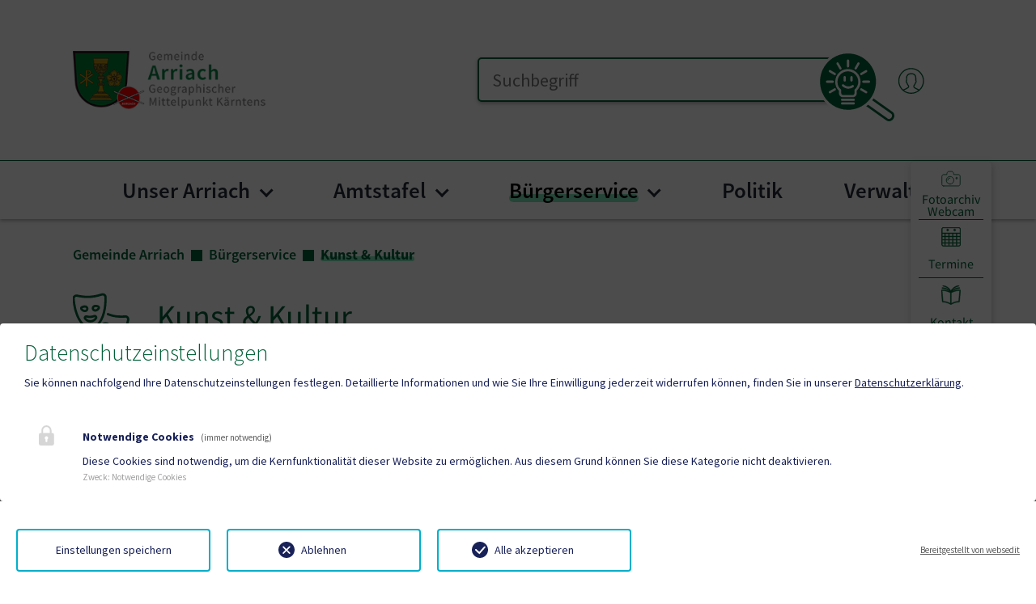

--- FILE ---
content_type: text/html; charset=utf-8
request_url: https://arriach.gv.at/buergerservice/kunst-kultur
body_size: 127977
content:
<!DOCTYPE html>
<html lang="de">
<head>

<meta charset="utf-8">
<!-- 
	Based on the TYPO3 Bootstrap Package by Benjamin Kott - https://www.bootstrap-package.com/

	This website is powered by TYPO3 - inspiring people to share!
	TYPO3 is a free open source Content Management Framework initially created by Kasper Skaarhoj and licensed under GNU/GPL.
	TYPO3 is copyright 1998-2026 of Kasper Skaarhoj. Extensions are copyright of their respective owners.
	Information and contribution at https://typo3.org/
-->


<link rel="icon" href="/fileadmin/Template/Resources/Public/img/arriach/favicon.ico" type="image/vnd.microsoft.icon">
<title>Kunst &amp; Kultur </title>
<meta http-equiv="x-ua-compatible" content="IE=edge">
<meta name="generator" content="TYPO3 CMS">
<meta name="viewport" content="width=device-width, initial-scale=1.0">
<meta name="robots" content="index,follow">
<meta name="author" content="Webwerk Online Solutions">
<meta name="twitter:card" content="summary">
<meta name="apple-mobile-web-app-capable" content="no">
<meta name="google" content="notranslate">

<link rel="stylesheet" href="/typo3temp/assets/bootstrappackage/fonts/284ba9c5345a729d38fc3d3bb72eea6caaef6180abbc77928e15e42297d05f8b/webfont.css?1768907644" media="all">
<link rel="stylesheet" href="/typo3temp/assets/compressed/bootstrappackageicon.min-ba511813dfd67a93d59d742c598707f0.css.gz?1768302816" media="all">

<link rel="stylesheet" href="/typo3temp/assets/compressed/theme-7280c51179bfe190440592a3399bbfdae566b7599f7ae8feea82ade7d0e03095-9efe8705ed578d9ac5b7132ebc181253.css.gz?1768302867" media="all">
<link rel="stylesheet" href="/typo3temp/assets/compressed/font-6b403a41f213c000f28e38acf5237e31.css.gz?1768302837" media="all">
<link rel="stylesheet" href="/typo3temp/assets/compressed/slick-5c5a438b1d34fdda8f5756fc8c5f974f.css.gz?1768302816" media="all">
<link rel="stylesheet" href="/typo3temp/assets/compressed/slick-theme-db7e0a2193172395bdb625f6b4478db4.css.gz?1768302837" media="all">
<link rel="stylesheet" href="/typo3temp/assets/compressed/custom-f8d4d898fea52dd4bb1f67af2644c6c7.css.gz?1768302837" media="all">
<link rel="stylesheet" href="/typo3temp/assets/compressed/style-ad709d6d00d4aa89079bcef7c581cb30.css.gz?1768302816" media="all">
<link rel="stylesheet" href="/typo3temp/assets/compressed/Main.min-6c32b11e9e2a2427bc7ba1d9308cb00e.css.gz?1768302816" media="all">
<link rel="stylesheet" href="/typo3temp/assets/compressed/Additional.min-34f698b5a65f6ce71fd32c044ffe9a53.css.gz?1768302816" media="all">
<link rel="stylesheet" href="/typo3temp/assets/compressed/ke_search_pi1-7522830d30022c377cb5d13547beeaae.css.gz?1768302816" media="all">



<script src="/typo3temp/assets/compressed/modernizr.min-e3e026e6bc75037d22ceea95fabc6861.js.gz?1768302816" async="1"></script>

<script src="/typo3temp/assets/compressed/jquery-3.4.1.min-8c04df87a0411988d344ede63648886f.js.gz?1768302816"></script>




		<script>
				const storageName = 'klaro';
				const translatedButtonTextCookieSettings = 'Datenschutzeinstellungen anpassen';
				const cookieSettingsImgPathDefault = '/fileadmin/Template/Resources/Public/img/cookie.png';
				const cookieSettingsImgPathHover = '/fileadmin/Template/Resources/Public/img/cookie-hover.png';
				const cookieIconPermanentlyAvailable = '1';
				const cookieExpiresAfterDays = 365;
				let allServiceSettings = [];
				let consenTypeObj = {};
				let serviceSetting = {};
				let serviceName = {};
				let serviceIsTypeOfConsentMode = false;
			</script>
	
<!-- Matomo -->
<script>
  var _paq = window._paq = window._paq || [];
  /* tracker methods like "setCustomDimension" should be called before "trackPageView" */
  _paq.push(['trackPageView']);
  _paq.push(['enableLinkTracking']);
  (function() {
    var u="//statistik.hosting.webwerk.at/";
    _paq.push(['setTrackerUrl', u+'matomo.php']);
    _paq.push(['setSiteId', '7']);
    var d=document, g=d.createElement('script'), s=d.getElementsByTagName('script')[0];
    g.async=true; g.src=u+'matomo.js'; s.parentNode.insertBefore(g,s);
  })();
</script>
<!-- End Matomo Code --><!-- Ahrefs -->
<meta name="ahrefs-site-verification" content="bd3bdd46748ae8b07ada9f9f8c187740d4169b73c7bf0c445fd1e76d48fbdf19">
<!-- End Ahrefs --><link rel="prev" href="/buergerservice/gesundheit"><link rel="next" href="/buergerservice/leader-projekt-vintage-dorfplatz-arriach">		<style>
        :root {
            --primary-color: #016038;
            --secondary-color: #7EEABC;
			--primary: #016038;
            --secondary: #7EEABC;
			--tertiary: #3CAA00;
			--quaternary: #ff155a;
            --hover: #7EEABC;
			--bs-primary: #016038;
            --bs-secondary: #7EEABC;
			--bs-tertiary: #3CAA00;
			--bs-quaternary: #ff155a;
        }
        </style>
        <meta name="format-detection" content="telephone=no">
        <script type="text/javascript">
            function isOldIE() {
                const ua = window.navigator.userAgent; //Check the userAgent property of the window.navigator object
                const msie = ua.indexOf('MSIE '); // IE 10 or older
                const trident = ua.indexOf('Trident/'); //IE 11

                return (msie > 0 || trident > 0);
            }
            //function to show alert if it's IE
            function ShowIEAlert() {
                if (isOldIE()) {
                    document.body.innerHTML += "<div style='position: fixed;bottom: 0;left: 0;right: 0;height: max-content;z-index: 100;background: transparent;'> <div class='container' style='text-align: center;padding: 8px;font-size: 1.125rem;color: red;background: yellow;'>Sie verwenden den Internet Explorer. <br> Dieser Browser ist veraltet und wird von dieser Website nicht mehr unterstützt! <br> Die Seite kann deshalb nicht korrekt dargestellt werden.<br> Bitte benutzen Sie einen aktuellen Browser.</div><div>";
                }
                return isOldIE();
            }
            ShowIEAlert();
        </script>
<link rel="canonical" href="https://arriach.gv.at/buergerservice/kunst-kultur"/>

</head>
<body id="p6149" class="page-6149 pagelevel-2 language-0 backendlayout-default layout-default">

<div id="top"></div>
<div class="body-bg">

	



	




	<a class="visually-hidden-focusable page-skip-link" href="#page-content">
		<span>Zum Inhalt springen</span>
	</a>
	<a class="visually-hidden-focusable page-skip-link" href="#page-footer">
		<span>Zum Seitenende springen</span>
	</a>

	




<div id="top-page-header" class="bp-page-header navbar navbar-mainnavigation navbar-default navbar-top
">
	<div class="container">


		<a aria-label="Zur Startseite" class="nav-logo" href="/">
			
				<img src="/fileadmin/Template/Resources/Public/img/arriach/logo.png"
					 class="img-fluid logo-gemeinde" alt="">
            
        </a>
		
		<div class="d-flex align-items-center">
			<!-- search -->
			
			
				
				
				
				
					<div id="top-page-header-search">
						








        <div id="c168465" class=" frame frame-default frame-type-list frame-layout-default frame-size-default frame-height-default frame-background-none frame-space-before-none frame-space-after-none frame-no-backgroundimage">
            <div class="frame-group-container">
                <div class="frame-group-inner">
                    



                    <div class="frame-container frame-container-default">
                        <div class="frame-inner">
                            
    
    



    



    

    



<div class="news">
	
  
    
    
    
    
      

    <form method="get" id="form_kesearch_pi1" class="m-0" name="form_kesearch_pi1" action="/suchergebnisse">
      <fieldset class="kesearch_searchbox">
        
          <input type="hidden" name="id" value="6175" />
        
        
        
        

        <input type="text"  class="ki-lupe" name="tx_kesearch_pi1[sword]" value="" placeholder="Suchbegriff" />

        <input id="kesearchpagenumber" type="hidden" name="tx_kesearch_pi1[page]" value="1" />
        <input id="resetFilters" type="hidden" name="tx_kesearch_pi1[resetFilters]" value="0" />
        <input id="sortByField" type="hidden" name="tx_kesearch_pi1[sortByField]" value="" />
        <input id="sortByDir" type="hidden" name="tx_kesearch_pi1[sortByDir]" value="" />

        

        <span class="submitbutt"><div class="btn-lupe-submit" onclick="document.getElementById('form_kesearch_pi1').submit();">
          <svg xmlns="http://www.w3.org/2000/svg" id="Ebene_1" viewBox="0 0 53.89 49" class="geko-lupe-navbar" aria-hidden="true"><g id="KI-Lupe"><circle id="Ellipse_1-2" cx="21.39" cy="21.39" r="20.8" fill="#0f5490"/><g id="Ebene_1-2"><path id="Pfad_183-2" d="M35.51,30.4l17.08,12.03c.74.53,1.21,1.37,1.28,2.28.16,1.92-1.08,3.69-2.95,4.18-.88.24-1.82.08-2.58-.44l-17.08-12.03.92-1.3,17.08,12.03c.38.25.84.32,1.28.2,1.09-.31,1.82-1.34,1.74-2.48-.03-.45-.26-.86-.62-1.13l-17.08-12.03.92-1.3h0Z" fill="#0f5490"/><path id="Pfad_182" d="M6.26,6.26c8.35-8.35,21.9-8.35,30.25,0,8.35,8.35,8.35,21.9,0,30.25-8.35,8.35-21.9,8.35-30.25,0C2.25,32.5,0,27.06,0,21.39c0-5.67,2.25-11.12,6.26-15.12ZM21.39,1.77c-10.83,0-19.62,8.78-19.61,19.62,0,10.83,8.78,19.62,19.62,19.61,10.83,0,19.62-8.78,19.61-19.62,0-5.2-2.07-10.19-5.75-13.87-3.67-3.68-8.67-5.75-13.87-5.74Z" fill="#fff"/><g id="Gruppe_200"><path id="Pfad_184" d="M10.72,20.61c.44,0,.8.36.8.8s-.36.8-.8.8h-3.98c-.44,0-.8-.36-.8-.8s.36-.8.8-.8h3.98Z" fill="#fff"/><path id="Pfad_185" d="M16.76,11.75c.23.38.12.87-.26,1.1-.38.23-.87.12-1.1-.26,0-.01-.02-.03-.02-.04l-1.99-3.45c-.21-.39-.07-.87.32-1.08.37-.2.84-.08,1.06.28l1.99,3.45Z" fill="#fff"/><path id="Pfad_186" d="M12.55,15.38c.38.23.49.73.26,1.1-.22.36-.69.48-1.06.28l-3.45-1.99c-.39-.21-.53-.7-.32-1.08.21-.39.7-.53,1.08-.32.01,0,.03.02.04.02l3.45,1.99Z" fill="#fff"/><path id="Pfad_187" d="M11.75,26.07c.38-.23.87-.12,1.1.26.23.38.12.87-.26,1.1-.01,0-.03.02-.04.02l-3.45,1.99c-.38.23-.87.12-1.1-.26-.23-.38-.12-.87.26-1.1.01,0,.03-.02.04-.02l3.45-1.99Z" fill="#fff"/><path id="Pfad_188" d="M36.09,20.61c.44,0,.8.36.8.8s-.36.8-.8.8h-3.98c-.44,0-.8-.36-.8-.8s.36-.8.8-.8h3.98Z" fill="#fff"/><path id="Pfad_189" d="M34.53,28.06c.39.21.53.7.32,1.08-.21.39-.7.53-1.08.32-.01,0-.03-.02-.04-.02l-3.45-1.99c-.38-.23-.49-.73-.26-1.1.22-.36.69-.48,1.06-.28l3.45,1.99Z" fill="#fff"/><path id="Pfad_190" d="M33.72,13.39c.39-.21.87-.07,1.08.32.2.37.08.84-.28,1.06l-3.45,1.99c-.38.23-.87.12-1.1-.26-.23-.38-.12-.87.26-1.1.01,0,.03-.02.04-.02l3.45-1.99Z" fill="#fff"/><path id="Pfad_191" d="M28.06,8.31c.23-.38.72-.5,1.1-.28.37.22.5.7.29,1.08l-1.99,3.45c-.23.38-.72.5-1.1.28-.37-.22-.5-.7-.29-1.08l1.99-3.45Z" fill="#fff"/><path id="Pfad_192" d="M20.61,6.74c0-.44.36-.8.8-.8s.8.36.8.8v3.98c0,.44-.36.8-.8.8s-.8-.36-.8-.8h0v-3.98Z" fill="#fff"/><path id="Pfad_193" d="M17.27,34.83c-.44,0-.8-.36-.8-.8s.36-.8.8-.8h8.12c.44,0,.8.36.8.8s-.36.8-.8.8h-8.12Z" fill="#fff"/><path id="Pfad_194" d="M17.27,37.33c-.44,0-.8-.36-.8-.8s.36-.8.8-.8h8.12c.44,0,.8.36.8.8s-.36.8-.8.8h-8.12Z" fill="#fff"/><path id="Pfad_195" d="M14.99,27.67c-.81-.73-1.45-1.62-1.88-2.62-.46-1.13-.69-2.35-.67-3.57,0-4.91,3.98-8.89,8.89-8.89s8.89,3.98,8.89,8.89c0,1.21-.25,2.41-.76,3.51-.47,1.01-1.12,1.92-1.92,2.69v1.76s.01,0,.01,0h0c0,1.58-1.28,2.85-2.85,2.86h0s-6.78,0-6.78,0c-1.58,0-2.86-1.28-2.87-2.87h0l-.07-1.77h0ZM14.58,24.42c.38.88.97,1.65,1.71,2.26l.27.23.1,2.5v.03c0,.7.57,1.26,1.26,1.26h6.78c.33,0,.65-.13.88-.37.23-.23.37-.55.37-.88h0s0-.01,0-.01v-2.47s.25-.24.25-.24c.76-.67,1.37-1.49,1.8-2.41.4-.89.61-1.86.6-2.84,0-4.02-3.26-7.28-7.28-7.28s-7.28,3.26-7.28,7.28c-.02,1.01.16,2.01.53,2.95h0Z" fill="#fff"/><path id="Pfad_196" d="M23.04,18.28c0-.44.36-.8.8-.8s.8.36.8.8v2.27c0,.44-.36.8-.8.8s-.8-.36-.8-.8h0v-2.27Z" fill="#fff"/><path id="Pfad_198" d="M17.35,24.57c-.34-.28-.38-.79-.1-1.13.28-.33.77-.38,1.11-.11.83.75,1.86,1.23,2.97,1.37,1.06.06,2.1-.25,2.96-.87.37-.24.87-.13,1.11.24.23.36.13.85-.22,1.09-1.16.83-2.56,1.23-3.98,1.13-1.43-.17-2.77-.77-3.85-1.73h0Z" fill="#fff"/><path id="Pfad_223" d="M18.29,18.28c0-.44.36-.8.8-.8s.8.36.8.8v2.27c0,.44-.36.8-.8.8s-.8-.36-.8-.8h0v-2.27Z" fill="#fff"/></g></g></g></svg>
          <svg xmlns="http://www.w3.org/2000/svg" id="Ebene_1" viewBox="0 0 48.21 49" class="geko-lupe-hover-navbar" aria-hidden="true"><g id="KI-Lupe"><ellipse id="Ellipse_1-2" cx="19.42" cy="19.48" rx="19.42" ry="19.48" fill="#fff"/><g id="Ebene_1-2"><path id="Pfad_183-2" d="M34.4,30.6l13.03,13.03c.56.58.85,1.37.77,2.17-.15,1.7-1.5,3.04-3.19,3.19-.8.07-1.6-.21-2.17-.77l-13.03-13.03.99-.99,13.03,13.03c.29.27.68.41,1.08.36,1-.11,1.78-.89,1.89-1.89.04-.4-.09-.79-.36-1.08l-13.03-13.03.99-.99h0Z" fill="#0f5490"/><path id="Pfad_182" d="M5.72,5.72c7.63-7.63,20-7.63,27.63,0,7.63,7.63,7.63,20,0,27.63-7.63,7.63-20,7.63-27.63,0C2.06,29.69,0,24.72,0,19.54c0-5.18,2.05-10.16,5.72-13.82ZM19.54,1.62c-9.9,0-17.92,8.02-17.92,17.92,0,9.9,8.02,17.92,17.92,17.92,9.9,0,17.92-8.02,17.92-17.92,0-4.75-1.89-9.31-5.25-12.67-3.36-3.37-7.92-5.25-12.67-5.25Z" fill="#0f5490"/><g id="Gruppe_201"><g id="Gruppe_200"><path id="Pfad_184" d="M9.92,19.64c.39,0,.7.31.7.7s-.31.7-.7.7h-3.49c-.39,0-.7-.31-.7-.7s.31-.7.7-.7h3.49Z" fill="#0f5490"/><path id="Pfad_185" d="M15.22,11.87c.2.33.1.76-.23.97-.33.2-.76.1-.97-.23,0-.01-.01-.02-.02-.04l-1.74-3.02c-.18-.34-.06-.77.28-.95.33-.18.73-.07.93.25l1.74,3.02Z" fill="#0f5490"/><path id="Pfad_186" d="M11.53,15.05c.33.2.43.64.23.97-.2.32-.6.42-.93.25l-3.02-1.74c-.34-.18-.47-.61-.28-.95.18-.34.61-.47.95-.28.01,0,.02.01.04.02l3.02,1.74Z" fill="#0f5490"/><path id="Pfad_187" d="M10.83,24.43c.33-.2.76-.1.97.23.2.33.1.76-.23.97-.01,0-.02.01-.04.02l-3.02,1.74c-.33.2-.76.1-.97-.23-.2-.33-.1-.76.23-.97.01,0,.02-.01.04-.02l3.02-1.74Z" fill="#0f5490"/><path id="Pfad_188" d="M32.17,19.64c.39,0,.7.31.7.7s-.31.7-.7.7h-3.49c-.39,0-.7-.31-.7-.7s.31-.7.7-.7h3.49Z" fill="#0f5490"/><path id="Pfad_189" d="M30.8,26.17c.34.18.47.61.28.95-.18.34-.61.47-.95.28-.01,0-.02-.01-.04-.02l-3.02-1.74c-.33-.2-.43-.64-.23-.97.2-.32.6-.42.93-.25l3.02,1.74Z" fill="#0f5490"/><path id="Pfad_190" d="M30.09,13.3c.34-.18.77-.06.95.28.18.33.07.73-.25.93l-3.02,1.74c-.33.2-.76.1-.97-.23-.2-.33-.1-.76.23-.97.01,0,.02-.01.04-.02l3.02-1.74Z" fill="#0f5490"/><path id="Pfad_191" d="M25.13,8.85c.2-.33.63-.44.96-.24.33.2.44.61.25.94l-1.74,3.02c-.2.33-.63.44-.96.24-.33-.2-.44-.61-.25-.94l1.74-3.02Z" fill="#0f5490"/><path id="Pfad_192" d="M18.6,7.48c0-.39.31-.7.7-.7s.7.31.7.7v3.49c0,.39-.31.7-.7.7s-.7-.31-.7-.7h0v-3.49Z" fill="#0f5490"/><path id="Pfad_193" d="M15.66,32.11c-.39,0-.7-.31-.7-.7s.31-.7.7-.7h7.12c.39,0,.7.31.7.7s-.31.7-.7.7h-7.12Z" fill="#0f5490"/><path id="Pfad_194" d="M15.66,34.3c-.39,0-.7-.31-.7-.7s.31-.7.7-.7h7.12c.39,0,.7.31.7.7s-.31.7-.7.7h-7.12Z" fill="#0f5490"/><path id="Pfad_195" d="M13.67,25.83c-.71-.64-1.27-1.42-1.65-2.3-.41-.99-.61-2.06-.59-3.13,0-4.3,3.49-7.79,7.79-7.79s7.79,3.49,7.79,7.79c0,1.06-.22,2.11-.66,3.08-.41.88-.98,1.69-1.68,2.36v1.54s.01,0,.01,0h0c0,1.39-1.12,2.5-2.5,2.51h0s-5.94,0-5.94,0c-1.39,0-2.51-1.13-2.51-2.51h0l-.06-1.55h0ZM13.31,22.98c.34.77.85,1.45,1.5,1.98l.24.2.08,2.19v.03c0,.61.5,1.1,1.11,1.11h5.94c.29,0,.57-.12.78-.33.21-.2.32-.48.32-.77h0s0,0,0,0v-2.16s.22-.21.22-.21c.67-.59,1.2-1.31,1.58-2.12.35-.78.54-1.63.53-2.49,0-3.53-2.86-6.39-6.39-6.39s-6.39,2.86-6.39,6.39c-.02.88.14,1.76.47,2.58h0Z" fill="#0f5490"/><path id="Pfad_196" d="M20.73,17.59c0-.39.31-.7.7-.7s.7.31.7.7v1.99c0,.39-.31.7-.7.7s-.7-.31-.7-.7h0v-1.99Z" fill="#0f5490"/><path id="Pfad_198" d="M15.73,23.11c-.3-.25-.34-.69-.09-.99.25-.29.68-.33.98-.1.72.66,1.63,1.07,2.6,1.2.93.05,1.84-.22,2.6-.76.33-.21.76-.11.97.21.2.32.12.74-.19.96-1.01.72-2.24,1.07-3.49.99-1.25-.15-2.43-.68-3.38-1.52h0Z" fill="#0f5490"/></g><path id="Pfad_224" d="M16.09,19.18c-.37-.1-.6-.49-.5-.86.1-.37.49-.6.86-.5h0l1.62.43c.37.1.6.49.5.86-.1.37-.49.6-.86.5l-1.62-.43Z" fill="#0f5490"/></g></g></g></svg>
        </div></span>
      </fieldset>
    </form>


    
  

</div>



    



    




                        </div>
                    </div>
                </div>
            </div>
        </div>

    



					</div>
				
			

			<!-- login  -->
			
                
						<a aria-label="Benutzerbereich" href="/benutzerbereich">
							<svg xmlns="http://www.w3.org/2000/svg" xmlns:xlink="http://www.w3.org/1999/xlink" version="1.1" id="Ebene_1" x="0px" y="0px" width="32" height="32" viewBox="0 0 42.52 42.52" enable-background="new 0 0 42.52 42.52" xml:space="preserve" class="me-5 fill-primary" aria-hidden="true">
<g>
	<path d="M42.079,21.339c0,6.259-2.728,11.891-7.056,15.771c-0.021,0.02-0.04,0.037-0.06,0.053   c-3.743,3.33-8.671,5.356-14.064,5.356c-11.678,0-21.18-9.502-21.18-21.18s9.502-21.18,21.18-21.18S42.079,9.661,42.079,21.339z    M40.308,21.339c0-10.701-8.708-19.409-19.409-19.409S1.489,10.638,1.489,21.339c0,5.574,2.362,10.607,6.14,14.149   c6.746-2.817,7.958-4.085,8.173-4.456v-1.251c-1.116-1.234-1.987-2.836-2.54-4.677c-0.698-0.592-1.163-1.433-1.29-2.354   c-0.13-0.937,0.088-1.862,0.618-2.639v-3.689c0-4.89,3.144-7.811,8.41-7.811c5.342,0,8.408,2.847,8.408,7.811v3.689   c0.53,0.778,0.75,1.705,0.62,2.642c-0.128,0.921-0.593,1.762-1.292,2.354c-0.553,1.837-1.426,3.441-2.538,4.674v1.238   c0.206,0.313,1.405,1.622,8.022,4.422C37.967,31.901,40.308,26.887,40.308,21.339z M32.72,36.725   c-7.645-3.31-8.067-4.658-8.251-5.251c-0.026-0.086-0.04-0.174-0.04-0.264v-1.778c0-0.23,0.091-0.453,0.252-0.619   c1.086-1.111,1.927-2.656,2.434-4.466c0.055-0.198,0.177-0.369,0.344-0.487c0.443-0.311,0.74-0.802,0.816-1.35   c0.077-0.555-0.078-1.104-0.438-1.547c-0.13-0.158-0.199-0.354-0.199-0.558v-3.982c0-3.951-2.295-6.039-6.637-6.039   c-4.281,0-6.639,2.145-6.639,6.039v3.986c0,0.203-0.069,0.4-0.198,0.559c-0.36,0.441-0.515,0.99-0.438,1.543   c0.075,0.548,0.372,1.039,0.814,1.35c0.167,0.117,0.288,0.29,0.342,0.486c0.505,1.811,1.348,3.356,2.435,4.467   c0.161,0.164,0.252,0.387,0.252,0.618v1.779c0,0.089-0.013,0.177-0.04,0.263c-0.307,0.984-1.567,2.385-8.391,5.298   c3.266,2.494,7.342,3.976,11.758,3.976C25.342,40.749,29.444,39.246,32.72,36.725z"/>
</g>
</svg>
						</a>
					
			


			<!-- language -->
			




		</div>
	</div>
</div>
<div id="page-header" class="bp-page-header navbar navbar-mainnavigation navbar-default navbar-top
 position-sticky sticky-top">
	<div class="container container-mainnavigation">
		<a aria-label="Zur Startseite" href="/">
			<span class="hidden-logo">
				<img src="/fileadmin/Template/Resources/Public/img/arriach/wappen.png"
					 class="img-fluid logo-wappen" alt=""
					 height="52" width="192">
			</span>
			<span class="hidden-logo-mobile">
				<img src="/fileadmin/Template/Resources/Public/img/arriach/logo.png"
					 class="img-fluid logo-gemeinde-mobile" alt="">
			</span>
		</a>
		

			
<button class="navbar-toggler collapsed" type="button" data-bs-toggle="collapse" data-bs-target="#mainnavigation" aria-controls="mainnavigation" aria-expanded="false" aria-label="Toggle navigation">
    <span class="navbar-toggler-icon"></span>
</button>


			

		
			<nav aria-label="Main navigation"
				 id="mainnavigation" class="collapse navbar-collapse">				
				

<!-- mobile seacrch -->    
    
    
        
        
        
        
            <div id="top-page-header-search-mobile">
                








        <div id="c168465" class=" frame frame-default frame-type-list frame-layout-default frame-size-default frame-height-default frame-background-none frame-space-before-none frame-space-after-none frame-no-backgroundimage">
            <div class="frame-group-container">
                <div class="frame-group-inner">
                    



                    <div class="frame-container frame-container-default">
                        <div class="frame-inner">
                            
    
    



    



    

    



<div class="news">
	
  
    
    
    
    
      

    <form method="get" id="form_kesearch_pi1" class="m-0" name="form_kesearch_pi1" action="/suchergebnisse">
      <fieldset class="kesearch_searchbox">
        
          <input type="hidden" name="id" value="6175" />
        
        
        
        

        <input type="text"  class="ki-lupe" name="tx_kesearch_pi1[sword]" value="" placeholder="Suchbegriff" />

        <input id="kesearchpagenumber" type="hidden" name="tx_kesearch_pi1[page]" value="1" />
        <input id="resetFilters" type="hidden" name="tx_kesearch_pi1[resetFilters]" value="0" />
        <input id="sortByField" type="hidden" name="tx_kesearch_pi1[sortByField]" value="" />
        <input id="sortByDir" type="hidden" name="tx_kesearch_pi1[sortByDir]" value="" />

        

        <span class="submitbutt"><div class="btn-lupe-submit" onclick="document.getElementById('form_kesearch_pi1').submit();">
          <svg xmlns="http://www.w3.org/2000/svg" id="Ebene_1" viewBox="0 0 53.89 49" class="geko-lupe-navbar" aria-hidden="true"><g id="KI-Lupe"><circle id="Ellipse_1-2" cx="21.39" cy="21.39" r="20.8" fill="#0f5490"/><g id="Ebene_1-2"><path id="Pfad_183-2" d="M35.51,30.4l17.08,12.03c.74.53,1.21,1.37,1.28,2.28.16,1.92-1.08,3.69-2.95,4.18-.88.24-1.82.08-2.58-.44l-17.08-12.03.92-1.3,17.08,12.03c.38.25.84.32,1.28.2,1.09-.31,1.82-1.34,1.74-2.48-.03-.45-.26-.86-.62-1.13l-17.08-12.03.92-1.3h0Z" fill="#0f5490"/><path id="Pfad_182" d="M6.26,6.26c8.35-8.35,21.9-8.35,30.25,0,8.35,8.35,8.35,21.9,0,30.25-8.35,8.35-21.9,8.35-30.25,0C2.25,32.5,0,27.06,0,21.39c0-5.67,2.25-11.12,6.26-15.12ZM21.39,1.77c-10.83,0-19.62,8.78-19.61,19.62,0,10.83,8.78,19.62,19.62,19.61,10.83,0,19.62-8.78,19.61-19.62,0-5.2-2.07-10.19-5.75-13.87-3.67-3.68-8.67-5.75-13.87-5.74Z" fill="#fff"/><g id="Gruppe_200"><path id="Pfad_184" d="M10.72,20.61c.44,0,.8.36.8.8s-.36.8-.8.8h-3.98c-.44,0-.8-.36-.8-.8s.36-.8.8-.8h3.98Z" fill="#fff"/><path id="Pfad_185" d="M16.76,11.75c.23.38.12.87-.26,1.1-.38.23-.87.12-1.1-.26,0-.01-.02-.03-.02-.04l-1.99-3.45c-.21-.39-.07-.87.32-1.08.37-.2.84-.08,1.06.28l1.99,3.45Z" fill="#fff"/><path id="Pfad_186" d="M12.55,15.38c.38.23.49.73.26,1.1-.22.36-.69.48-1.06.28l-3.45-1.99c-.39-.21-.53-.7-.32-1.08.21-.39.7-.53,1.08-.32.01,0,.03.02.04.02l3.45,1.99Z" fill="#fff"/><path id="Pfad_187" d="M11.75,26.07c.38-.23.87-.12,1.1.26.23.38.12.87-.26,1.1-.01,0-.03.02-.04.02l-3.45,1.99c-.38.23-.87.12-1.1-.26-.23-.38-.12-.87.26-1.1.01,0,.03-.02.04-.02l3.45-1.99Z" fill="#fff"/><path id="Pfad_188" d="M36.09,20.61c.44,0,.8.36.8.8s-.36.8-.8.8h-3.98c-.44,0-.8-.36-.8-.8s.36-.8.8-.8h3.98Z" fill="#fff"/><path id="Pfad_189" d="M34.53,28.06c.39.21.53.7.32,1.08-.21.39-.7.53-1.08.32-.01,0-.03-.02-.04-.02l-3.45-1.99c-.38-.23-.49-.73-.26-1.1.22-.36.69-.48,1.06-.28l3.45,1.99Z" fill="#fff"/><path id="Pfad_190" d="M33.72,13.39c.39-.21.87-.07,1.08.32.2.37.08.84-.28,1.06l-3.45,1.99c-.38.23-.87.12-1.1-.26-.23-.38-.12-.87.26-1.1.01,0,.03-.02.04-.02l3.45-1.99Z" fill="#fff"/><path id="Pfad_191" d="M28.06,8.31c.23-.38.72-.5,1.1-.28.37.22.5.7.29,1.08l-1.99,3.45c-.23.38-.72.5-1.1.28-.37-.22-.5-.7-.29-1.08l1.99-3.45Z" fill="#fff"/><path id="Pfad_192" d="M20.61,6.74c0-.44.36-.8.8-.8s.8.36.8.8v3.98c0,.44-.36.8-.8.8s-.8-.36-.8-.8h0v-3.98Z" fill="#fff"/><path id="Pfad_193" d="M17.27,34.83c-.44,0-.8-.36-.8-.8s.36-.8.8-.8h8.12c.44,0,.8.36.8.8s-.36.8-.8.8h-8.12Z" fill="#fff"/><path id="Pfad_194" d="M17.27,37.33c-.44,0-.8-.36-.8-.8s.36-.8.8-.8h8.12c.44,0,.8.36.8.8s-.36.8-.8.8h-8.12Z" fill="#fff"/><path id="Pfad_195" d="M14.99,27.67c-.81-.73-1.45-1.62-1.88-2.62-.46-1.13-.69-2.35-.67-3.57,0-4.91,3.98-8.89,8.89-8.89s8.89,3.98,8.89,8.89c0,1.21-.25,2.41-.76,3.51-.47,1.01-1.12,1.92-1.92,2.69v1.76s.01,0,.01,0h0c0,1.58-1.28,2.85-2.85,2.86h0s-6.78,0-6.78,0c-1.58,0-2.86-1.28-2.87-2.87h0l-.07-1.77h0ZM14.58,24.42c.38.88.97,1.65,1.71,2.26l.27.23.1,2.5v.03c0,.7.57,1.26,1.26,1.26h6.78c.33,0,.65-.13.88-.37.23-.23.37-.55.37-.88h0s0-.01,0-.01v-2.47s.25-.24.25-.24c.76-.67,1.37-1.49,1.8-2.41.4-.89.61-1.86.6-2.84,0-4.02-3.26-7.28-7.28-7.28s-7.28,3.26-7.28,7.28c-.02,1.01.16,2.01.53,2.95h0Z" fill="#fff"/><path id="Pfad_196" d="M23.04,18.28c0-.44.36-.8.8-.8s.8.36.8.8v2.27c0,.44-.36.8-.8.8s-.8-.36-.8-.8h0v-2.27Z" fill="#fff"/><path id="Pfad_198" d="M17.35,24.57c-.34-.28-.38-.79-.1-1.13.28-.33.77-.38,1.11-.11.83.75,1.86,1.23,2.97,1.37,1.06.06,2.1-.25,2.96-.87.37-.24.87-.13,1.11.24.23.36.13.85-.22,1.09-1.16.83-2.56,1.23-3.98,1.13-1.43-.17-2.77-.77-3.85-1.73h0Z" fill="#fff"/><path id="Pfad_223" d="M18.29,18.28c0-.44.36-.8.8-.8s.8.36.8.8v2.27c0,.44-.36.8-.8.8s-.8-.36-.8-.8h0v-2.27Z" fill="#fff"/></g></g></g></svg>
          <svg xmlns="http://www.w3.org/2000/svg" id="Ebene_1" viewBox="0 0 48.21 49" class="geko-lupe-hover-navbar" aria-hidden="true"><g id="KI-Lupe"><ellipse id="Ellipse_1-2" cx="19.42" cy="19.48" rx="19.42" ry="19.48" fill="#fff"/><g id="Ebene_1-2"><path id="Pfad_183-2" d="M34.4,30.6l13.03,13.03c.56.58.85,1.37.77,2.17-.15,1.7-1.5,3.04-3.19,3.19-.8.07-1.6-.21-2.17-.77l-13.03-13.03.99-.99,13.03,13.03c.29.27.68.41,1.08.36,1-.11,1.78-.89,1.89-1.89.04-.4-.09-.79-.36-1.08l-13.03-13.03.99-.99h0Z" fill="#0f5490"/><path id="Pfad_182" d="M5.72,5.72c7.63-7.63,20-7.63,27.63,0,7.63,7.63,7.63,20,0,27.63-7.63,7.63-20,7.63-27.63,0C2.06,29.69,0,24.72,0,19.54c0-5.18,2.05-10.16,5.72-13.82ZM19.54,1.62c-9.9,0-17.92,8.02-17.92,17.92,0,9.9,8.02,17.92,17.92,17.92,9.9,0,17.92-8.02,17.92-17.92,0-4.75-1.89-9.31-5.25-12.67-3.36-3.37-7.92-5.25-12.67-5.25Z" fill="#0f5490"/><g id="Gruppe_201"><g id="Gruppe_200"><path id="Pfad_184" d="M9.92,19.64c.39,0,.7.31.7.7s-.31.7-.7.7h-3.49c-.39,0-.7-.31-.7-.7s.31-.7.7-.7h3.49Z" fill="#0f5490"/><path id="Pfad_185" d="M15.22,11.87c.2.33.1.76-.23.97-.33.2-.76.1-.97-.23,0-.01-.01-.02-.02-.04l-1.74-3.02c-.18-.34-.06-.77.28-.95.33-.18.73-.07.93.25l1.74,3.02Z" fill="#0f5490"/><path id="Pfad_186" d="M11.53,15.05c.33.2.43.64.23.97-.2.32-.6.42-.93.25l-3.02-1.74c-.34-.18-.47-.61-.28-.95.18-.34.61-.47.95-.28.01,0,.02.01.04.02l3.02,1.74Z" fill="#0f5490"/><path id="Pfad_187" d="M10.83,24.43c.33-.2.76-.1.97.23.2.33.1.76-.23.97-.01,0-.02.01-.04.02l-3.02,1.74c-.33.2-.76.1-.97-.23-.2-.33-.1-.76.23-.97.01,0,.02-.01.04-.02l3.02-1.74Z" fill="#0f5490"/><path id="Pfad_188" d="M32.17,19.64c.39,0,.7.31.7.7s-.31.7-.7.7h-3.49c-.39,0-.7-.31-.7-.7s.31-.7.7-.7h3.49Z" fill="#0f5490"/><path id="Pfad_189" d="M30.8,26.17c.34.18.47.61.28.95-.18.34-.61.47-.95.28-.01,0-.02-.01-.04-.02l-3.02-1.74c-.33-.2-.43-.64-.23-.97.2-.32.6-.42.93-.25l3.02,1.74Z" fill="#0f5490"/><path id="Pfad_190" d="M30.09,13.3c.34-.18.77-.06.95.28.18.33.07.73-.25.93l-3.02,1.74c-.33.2-.76.1-.97-.23-.2-.33-.1-.76.23-.97.01,0,.02-.01.04-.02l3.02-1.74Z" fill="#0f5490"/><path id="Pfad_191" d="M25.13,8.85c.2-.33.63-.44.96-.24.33.2.44.61.25.94l-1.74,3.02c-.2.33-.63.44-.96.24-.33-.2-.44-.61-.25-.94l1.74-3.02Z" fill="#0f5490"/><path id="Pfad_192" d="M18.6,7.48c0-.39.31-.7.7-.7s.7.31.7.7v3.49c0,.39-.31.7-.7.7s-.7-.31-.7-.7h0v-3.49Z" fill="#0f5490"/><path id="Pfad_193" d="M15.66,32.11c-.39,0-.7-.31-.7-.7s.31-.7.7-.7h7.12c.39,0,.7.31.7.7s-.31.7-.7.7h-7.12Z" fill="#0f5490"/><path id="Pfad_194" d="M15.66,34.3c-.39,0-.7-.31-.7-.7s.31-.7.7-.7h7.12c.39,0,.7.31.7.7s-.31.7-.7.7h-7.12Z" fill="#0f5490"/><path id="Pfad_195" d="M13.67,25.83c-.71-.64-1.27-1.42-1.65-2.3-.41-.99-.61-2.06-.59-3.13,0-4.3,3.49-7.79,7.79-7.79s7.79,3.49,7.79,7.79c0,1.06-.22,2.11-.66,3.08-.41.88-.98,1.69-1.68,2.36v1.54s.01,0,.01,0h0c0,1.39-1.12,2.5-2.5,2.51h0s-5.94,0-5.94,0c-1.39,0-2.51-1.13-2.51-2.51h0l-.06-1.55h0ZM13.31,22.98c.34.77.85,1.45,1.5,1.98l.24.2.08,2.19v.03c0,.61.5,1.1,1.11,1.11h5.94c.29,0,.57-.12.78-.33.21-.2.32-.48.32-.77h0s0,0,0,0v-2.16s.22-.21.22-.21c.67-.59,1.2-1.31,1.58-2.12.35-.78.54-1.63.53-2.49,0-3.53-2.86-6.39-6.39-6.39s-6.39,2.86-6.39,6.39c-.02.88.14,1.76.47,2.58h0Z" fill="#0f5490"/><path id="Pfad_196" d="M20.73,17.59c0-.39.31-.7.7-.7s.7.31.7.7v1.99c0,.39-.31.7-.7.7s-.7-.31-.7-.7h0v-1.99Z" fill="#0f5490"/><path id="Pfad_198" d="M15.73,23.11c-.3-.25-.34-.69-.09-.99.25-.29.68-.33.98-.1.72.66,1.63,1.07,2.6,1.2.93.05,1.84-.22,2.6-.76.33-.21.76-.11.97.21.2.32.12.74-.19.96-1.01.72-2.24,1.07-3.49.99-1.25-.15-2.43-.68-3.38-1.52h0Z" fill="#0f5490"/></g><path id="Pfad_224" d="M16.09,19.18c-.37-.1-.6-.49-.5-.86.1-.37.49-.6.86-.5h0l1.62.43c.37.1.6.49.5.86-.1.37-.49.6-.86.5l-1.62-.43Z" fill="#0f5490"/></g></g></g></svg>
        </div></span>
      </fieldset>
    </form>


    
  

</div>



    



    




                        </div>
                    </div>
                </div>
            </div>
        </div>

    



            </div>
        
    



				

	<ul class="navbar-nav">

		
			

					
					
					<li class="nav-item nav-style-mega">
						<a
								id="nav-item-6167"
								href="/unser-arriach"
								class="nav-link nav-link-main"
								
						
						aria-current="false"
						>
						
						<span class="nav-link-text">
                                Unser Arriach
                                
                            </span>
						</a>
						
							<button
									type="button"
									id="nav-toggle-6167"
									class="nav-link nav-link-toggle"
									data-bs-toggle="dropdown"
									data-bs-display="static"
									aria-haspopup="true"
									aria-expanded="false"
							>
								<span class="nav-link-indicator" aria-hidden="true"></span>
								<span class="nav-link-text visually-hidden">Submenu for "Unser Arriach"</span>
							</button>
						
						<div class="dropdown-menu dropdown-menu-mega">
							<div class="dropdown-main-title">Unser Arriach</div>

							
	
		<ul class="dropdown-nav" data-level="2">

			
			
				
						<li class="nav-item">
							<a class="nav-link nav-link-dropdown"
							   href="/unser-arriach/ueber-die-gemeinde"
							    title="Über die Gemeinde">
							
                                    <span class="nav-link-icon">
                                        <svg xmlns="http://www.w3.org/2000/svg" xmlns:xlink="http://www.w3.org/1999/xlink" version="1.1" id="Ebene_1" x="0px" y="0px" width="25" height="25" viewBox="0 0 42.52 42.52" enable-background="new 0 0 42.52 42.52" xml:space="preserve" class="" aria-hidden="true">
<g>
	<path d="M28.399,30.383c0.305,0.371,0.248,0.922-0.123,1.224c-0.371,0.303-0.92,0.251-1.227-0.123l-1.602-1.963v12.45   c0,0.479-0.391,0.87-0.869,0.87H4.269c-0.48,0-0.87-0.389-0.87-0.87V29.652l-1.634,1.99c-0.171,0.211-0.422,0.32-0.673,0.32   c-0.194,0-0.39-0.065-0.552-0.197c-0.371-0.305-0.425-0.854-0.121-1.224l13.413-16.348c0.166-0.202,0.412-0.32,0.674-0.32   c0,0,0,0,0.001,0c0.261,0.001,0.508,0.118,0.673,0.322l5.593,6.851v-2.035c0-0.48,0.391-0.87,0.87-0.87   c0.48,0,0.871,0.388,0.871,0.87v4.163L28.399,30.383z M41.93,17.473c-0.154,0.108-0.33,0.161-0.504,0.161   c-0.271,0-0.541-0.127-0.709-0.365l-6.609-9.28l-1.91,1.127c-0.137,0.081-0.291,0.12-0.443,0.12c-0.211,0-0.422-0.077-0.586-0.229   l-1.629-1.49L27.826,8.75c-0.297,0.213-0.697,0.22-0.998,0.013l-2.475-1.687l-5.556,5.351c-0.348,0.334-0.898,0.323-1.232-0.023   c-0.331-0.345-0.322-0.897,0.025-1.229l2.339-2.253l-5.813-4.561l-7.688,6.046c-0.16,0.125-0.349,0.185-0.538,0.185   c-0.257,0-0.514-0.114-0.685-0.332C4.908,9.881,4.975,9.336,5.353,9.037l8.224-6.47c0.318-0.247,0.761-0.247,1.075,0l6.544,5.134   l8.077-7.781c0.184-0.177,0.436-0.257,0.686-0.239c0.252,0.024,0.48,0.156,0.629,0.362l11.547,16.212   C42.414,16.648,42.324,17.192,41.93,17.473z M23.705,41.101V27.389l-9.203-11.27L5.138,27.532v13.569h6.964v-6.383   c0-0.479,0.39-0.87,0.87-0.87h2.902c0.479,0,0.87,0.389,0.87,0.87v6.383L23.705,41.101L23.705,41.101z M12.973,23.626h2.901   c0.479,0,0.87,0.388,0.87,0.87v2.882c0,0.479-0.391,0.87-0.87,0.87h-2.901c-0.479,0-0.87-0.389-0.87-0.87v-2.882   C12.103,24.016,12.492,23.626,12.973,23.626z M13.842,26.509h1.163v-1.142h-1.163V26.509z M15.005,41.101v-5.514h-1.163v5.514   H15.005z M33.1,6.565l-3.34-4.689l-4.121,3.969l1.67,1.138L29.1,5.691c0.33-0.241,0.789-0.216,1.098,0.063l1.674,1.533L33.1,6.565z   "/>
</g>
</svg>
                                    </span>
							
							<span class="nav-link-text">
                                    Über die Gemeinde
                                    
                                </span>
							</a>
						</li>
					
			
				
						<li class="nav-item">
							<a class="nav-link nav-link-dropdown"
							   href="/unser-arriach/chronik"
							    title="Chronik">
							
                                    <span class="nav-link-icon">
                                        <svg xmlns="http://www.w3.org/2000/svg" xmlns:xlink="http://www.w3.org/1999/xlink" version="1.1" id="Ebene_1" x="0px" y="0px" width="25" height="25" viewBox="0 0 42.52 42.52" enable-background="new 0 0 42.52 42.52" xml:space="preserve" class="" aria-hidden="true">
<g>
	<path d="M42.509,4.981c-2.653,30.716-8.761,34.176-10.569,34.508c-0.205,0.037-0.409,0.056-0.615,0.056   c-0.085,0-0.172-0.002-0.258-0.008c-2.473-0.015-15.559-0.09-22.576-0.255c-6.523-0.154-8.334-8.25-8.408-8.595   c-0.046-0.217,0.009-0.443,0.151-0.612c0.143-0.172,0.375-0.258,0.575-0.264l23.626,0.544c0.273,0.007,0.517,0.165,0.636,0.41   c2.237,4.662,4.333,7.171,6.102,7.322c0.213,0.003,0.304,0.004,0.314,0.001c0.065-0.004,0.128-0.014,0.192-0.026   c4.479-0.817,7.943-17.25,9.319-32.444L15.707,4.876c-0.248,3.064-1.412,15.246-4.775,22.464c-0.168,0.363-0.601,0.521-0.961,0.35   c-0.362-0.168-0.521-0.6-0.351-0.961c3.672-7.887,4.684-22.498,4.694-22.646c0.025-0.391,0.388-0.665,0.744-0.676L41.81,4.192   c0.2,0.005,0.388,0.093,0.52,0.242C42.46,4.584,42.527,4.781,42.509,4.981z M28.157,38.069c-1.369-1.267-2.761-3.35-4.197-6.276   L1.755,31.281c0.636,1.959,2.547,6.45,6.772,6.551C14.017,37.96,23.239,38.034,28.157,38.069z M17.928,23.738l7.279,0.256   c0.4,0.015,0.713,0.351,0.699,0.75c-0.014,0.39-0.335,0.698-0.723,0.698c-0.009,0-0.018,0-0.027,0l-7.278-0.256   c-0.4-0.014-0.712-0.351-0.698-0.75C17.194,24.034,17.569,23.73,17.928,23.738z M19.543,17.544l12.753,0.45   c0.4,0.014,0.712,0.35,0.698,0.75c-0.013,0.39-0.334,0.698-0.723,0.698c-0.008,0-0.017,0-0.026,0l-12.753-0.45   c-0.399-0.015-0.712-0.351-0.698-0.75C18.809,17.841,19.178,17.548,19.543,17.544z M20.496,12.818   c-0.399-0.015-0.712-0.35-0.698-0.75c0.014-0.399,0.369-0.688,0.75-0.698l13.643,0.481c0.399,0.014,0.712,0.35,0.698,0.75   c-0.013,0.39-0.335,0.698-0.723,0.698c-0.008,0-0.017,0-0.026,0L20.496,12.818z"/>
</g>
</svg>
                                    </span>
							
							<span class="nav-link-text">
                                    Chronik
                                    
                                </span>
							</a>
						</li>
					
			
				
						<li class="nav-item">
							<a class="nav-link nav-link-dropdown"
							   href="/unser-arriach/mitteilungsblaetter"
							    title="Gemeindeinformation">
							
                                    <span class="nav-link-icon">
                                        <svg xmlns="http://www.w3.org/2000/svg" xmlns:xlink="http://www.w3.org/1999/xlink" version="1.1" id="Ebene_1" x="0px" y="0px" width="25" height="25" viewBox="0 0 42.52 42.52" enable-background="new 0 0 42.52 42.52" xml:space="preserve" class="" aria-hidden="true">
<g>
	<path d="M33.075,23.696v15.576c0,3.007-1.788,3.457-2.854,3.457H3.661c-2.003,0-3.457-1.454-3.457-3.457v-26.38   c0-0.914,0.354-3.036,3.637-3.036h15.395c0.475,0,0.86,0.385,0.86,0.86s-0.385,0.861-0.86,0.861H3.842   c-1.917,0-1.917,0.823-1.917,1.314v26.38c0,1.053,0.683,1.733,1.736,1.733h26.56c0.479,0,1.134,0,1.134-1.733V23.696   c0-0.475,0.386-0.86,0.861-0.86S33.075,23.22,33.075,23.696z M42.63,8.312c0,0.532-0.207,1.036-0.584,1.418   c-0.001,0.001-0.003,0.002-0.005,0.004C41.883,9.891,20.662,31.11,20.372,31.401c-0.001,0-0.001,0.001-0.002,0.001   c-0.029,0.03-0.056,0.059-0.119,0.1c-0.026,0.018-0.052,0.035-0.079,0.049c-0.438,0.252-1.958,0.923-8.446,3.521   c-0.046,0.025-0.093,0.043-0.141,0.058c-0.401,0.161-0.819,0.329-1.26,0.504l-0.378,0.15c-0.245,0.098-0.5,0.146-0.754,0.146   c-0.523,0-1.035-0.204-1.419-0.588c-0.573-0.571-0.747-1.426-0.442-2.175l0.208-0.524c3.011-7.537,3.746-9.223,4.016-9.691   c0.02-0.037,0.042-0.074,0.069-0.108c0.033-0.046,0.058-0.07,0.083-0.096L33.38,1.075c0.747-0.754,2.077-0.759,2.838-0.004   l5.821,5.818C42.422,7.279,42.626,7.781,42.63,8.312z M9.801,33.989l-0.675-0.674l-0.201,0.502   c-0.043,0.104-0.018,0.224,0.065,0.307c0.082,0.082,0.205,0.107,0.313,0.062l0.382-0.152C9.725,34.018,9.762,34.004,9.801,33.989z    M18.279,30.536l-1.766-1.766c-0.021-0.018-0.037-0.035-0.058-0.053c-0.019-0.019-0.034-0.038-0.052-0.056l-3.828-3.827   c-0.434,1.011-1.245,2.978-2.754,6.741l1.717,1.718C15.337,31.768,17.285,30.962,18.279,30.536z M40.906,8.312   c0-0.074-0.033-0.15-0.088-0.208l-5.812-5.812c-0.145-0.143-0.26-0.148-0.405-0.001L13.534,23.356l3.535,3.533L35.848,8.134   c0.337-0.336,0.882-0.336,1.218,0c0.336,0.336,0.335,0.882-0.001,1.217L18.287,28.106l1.471,1.471   C23.269,26.065,40.525,8.812,40.82,8.516C40.875,8.461,40.906,8.385,40.906,8.312z"/>
</g>
</svg>
                                    </span>
							
							<span class="nav-link-text">
                                    Gemeindeinformation
                                    
                                </span>
							</a>
						</li>
					
			
				
						<li class="nav-item">
							<a class="nav-link nav-link-dropdown"
							   href="https://www.wain.de/"
							    target="_blank" rel="noopener noreferrer" title="Partnergemeinde Wain">
							
                                    <span class="nav-link-icon">
                                        <svg xmlns="http://www.w3.org/2000/svg" xmlns:xlink="http://www.w3.org/1999/xlink" version="1.1" id="Ebene_1" x="0px" y="0px" width="25" height="25" viewBox="0 0 42.52 42.52" enable-background="new 0 0 42.52 42.52" xml:space="preserve" class="" aria-hidden="true">
<g>
	<path d="M37.106,15.899c0,7.367-5.109,13.768-12.23,15.43l-2.764,10.47c-0.101,0.387-0.452,0.657-0.853,0.657   c-0.399,0-0.751-0.27-0.852-0.657l-2.763-10.47c-7.12-1.662-12.231-8.063-12.231-15.43c0-8.737,7.107-15.846,15.846-15.846   S37.106,7.162,37.106,15.899z M35.341,15.899c0-7.765-6.319-14.083-14.084-14.083S7.173,8.134,7.173,15.899   c0,6.711,4.775,12.521,11.354,13.815c0.331,0.063,0.597,0.313,0.683,0.641l2.047,7.761l2.048-7.761   c0.086-0.327,0.35-0.577,0.681-0.641C30.568,28.42,35.344,22.61,35.341,15.899z M30.859,13.152c0.324,0.995-0.466,1.58-3.405,3.755   c-0.387,0.284-0.808,0.597-1.265,0.938c0.209,0.673,0.403,1.28,0.575,1.823c0.989,3.111,1.288,4.051,0.458,4.663   c-0.213,0.156-0.423,0.237-0.668,0.237c-0.718,0-1.724-0.702-3.938-2.251c-0.408-0.285-0.855-0.599-1.346-0.937   c-0.488,0.339-0.936,0.652-1.345,0.938c-2.966,2.074-3.761,2.633-4.604,2.013c-0.83-0.61-0.529-1.549,0.461-4.661   c0.172-0.542,0.365-1.149,0.574-1.823c-0.568-0.423-1.085-0.802-1.548-1.14c-2.655-1.946-3.456-2.532-3.141-3.517   c0.318-0.996,1.302-1.01,4.96-1.058c0.491-0.007,1.026-0.014,1.61-0.025c0.231-0.667,0.438-1.271,0.621-1.813   c1.048-3.098,1.366-4.032,2.395-4.033c0.001,0,0.003,0,0.003,0c1.04,0,1.38,0.995,2.509,4.288c0.162,0.474,0.339,0.995,0.537,1.561   c0.713,0.013,1.358,0.02,1.935,0.023C29.542,12.16,30.539,12.17,30.859,13.152z M28.458,13.934   c-0.606-0.025-1.411-0.034-2.237-0.041c-0.744-0.006-1.599-0.014-2.568-0.034c-0.367-0.007-0.692-0.241-0.814-0.589   c-0.28-0.8-0.526-1.516-0.744-2.15c-0.302-0.885-0.595-1.74-0.833-2.357c-0.212,0.563-0.469,1.318-0.732,2.097   c-0.236,0.7-0.508,1.504-0.826,2.413c-0.123,0.348-0.447,0.582-0.816,0.589c-0.829,0.018-1.574,0.027-2.236,0.036   c-0.962,0.015-1.896,0.026-2.575,0.061c0.473,0.374,1.114,0.842,1.776,1.328c0.599,0.438,1.286,0.941,2.06,1.522   c0.297,0.224,0.422,0.608,0.314,0.964c-0.284,0.922-0.541,1.73-0.765,2.435c-0.248,0.777-0.488,1.529-0.65,2.105   c0.568-0.363,1.324-0.893,2.104-1.438c0.547-0.382,1.164-0.813,1.855-1.289c0.151-0.104,0.325-0.156,0.5-0.156   s0.349,0.052,0.499,0.156c0.693,0.476,1.312,0.907,1.856,1.289c0.782,0.545,1.537,1.074,2.104,1.438   c-0.163-0.576-0.401-1.33-0.648-2.106c-0.226-0.705-0.482-1.516-0.765-2.436c-0.107-0.354,0.018-0.739,0.314-0.962   c0.654-0.491,1.247-0.93,1.771-1.316C27.177,14.916,27.929,14.362,28.458,13.934z"/>
</g>
</svg>
                                    </span>
							
							<span class="nav-link-text">
                                    Partnergemeinde Wain
                                    
                                </span>
							</a>
						</li>
					
			
				
						<li class="nav-item">
							<a class="nav-link nav-link-dropdown"
							   href="/unser-arriach/neuigkeiten"
							    title="Neuigkeiten">
							
                                    <span class="nav-link-icon">
                                        <svg xmlns="http://www.w3.org/2000/svg" xmlns:xlink="http://www.w3.org/1999/xlink" version="1.1" id="Ebene_1" x="0px" y="0px" width="25" height="25" viewBox="0 0 42.52 42.52" enable-background="new 0 0 42.52 42.52" xml:space="preserve" class="" aria-hidden="true">
<g>
	<path d="M42.348,22.096c0,11.627-9.461,21.088-21.088,21.088S0.172,33.723,0.172,22.096S9.632,1.008,21.26,1.008   C32.887,1.008,42.348,10.469,42.348,22.096z M41.023,22.096c0-10.896-8.865-19.763-19.763-19.763   c-10.898,0-19.764,8.866-19.764,19.763c0,10.897,8.865,19.763,19.764,19.763C32.157,41.859,41.023,32.994,41.023,22.096z    M24.522,29.951v0.848h-6.648v-0.848c1.507-0.187,1.662-0.292,1.662-2.173v-5.246c0-1.749-0.182-1.828-1.428-2.04v-0.77   c1.558-0.186,3.271-0.53,4.727-0.954v9.009C22.833,29.608,22.963,29.741,24.522,29.951z M19.145,15.247   c0-1.061,0.857-1.854,1.844-1.854c1.039,0,1.845,0.795,1.845,1.854c0,1.006-0.806,1.854-1.87,1.854   C20.002,17.101,19.144,16.253,19.145,15.247z"/>
</g>
</svg>
                                    </span>
							
							<span class="nav-link-text">
                                    Neuigkeiten
                                    
                                </span>
							</a>
						</li>
					
			
				
						<li class="nav-item">
							<a class="nav-link nav-link-dropdown"
							   href="/unser-arriach/termine"
							    title="Termine">
							
                                    <span class="nav-link-icon">
                                        <svg xmlns="http://www.w3.org/2000/svg" xmlns:xlink="http://www.w3.org/1999/xlink" version="1.1" id="Ebene_1" x="0px" y="0px" width="25" height="25" viewBox="0 0 42.52 42.52" enable-background="new 0 0 42.52 42.52" xml:space="preserve" class="" aria-hidden="true">
<g>
	<path d="M42.478,4.775v32.419c0,2.668-2.157,4.758-4.911,4.758H5.252c-2.687,0-4.638-2.001-4.638-4.758V4.774   c0-2.715,1.951-4.686,4.638-4.686h32.315C40.369,0.088,42.479,2.104,42.478,4.775z M7.585,14.023H2.02v5.622h5.565V14.023z    M2.02,21.05v5.622h5.565V21.05H2.02z M2.02,28.078v5.622h5.565v-5.622H2.02z M5.252,40.546h2.333v-5.443H2.02v2.091   C2.02,39.169,3.349,40.548,5.252,40.546z M2.021,4.774v7.842h39.053V4.774c0-1.871-1.507-3.28-3.505-3.28H5.253   C3.32,1.494,2.02,2.812,2.021,4.774z M16.018,14.023H8.991v5.622h7.027V14.023z M16.018,21.05H8.991v5.622h7.027V21.05z    M8.991,33.699h7.027v-5.622H8.991V33.699z M8.991,35.104v5.443h7.027v-5.443H8.991z M11.713,6.181   c0-1.196,0.973-2.167,2.167-2.167c1.194,0,2.167,0.971,2.167,2.167c0,1.196-0.973,2.167-2.167,2.167   C12.686,8.348,11.713,7.376,11.713,6.181z M13.118,6.182c0,0.42,0.343,0.762,0.762,0.762c0.42,0,0.762-0.342,0.762-0.762   c0-0.42-0.342-0.762-0.762-0.762C13.461,5.42,13.118,5.762,13.118,6.182z M24.451,14.023h-7.027v5.622h7.027V14.023z    M24.451,26.672V21.05h-7.027v5.622H24.451z M17.423,28.078v5.622h7.027v-5.622H17.423z M17.423,40.548h7.027v-5.443h-7.027V40.548   z M32.883,19.645v-5.622h-7.027v5.622H32.883z M25.856,26.672h7.027V21.05h-7.027V26.672z M32.883,33.699v-5.622h-7.027v5.622   H32.883z M25.856,40.548h7.027v-5.443h-7.027V40.548z M27.046,6.181c0-1.196,0.971-2.167,2.167-2.167   c1.196,0,2.167,0.971,2.167,2.167c0,1.196-0.973,2.167-2.167,2.167C28.019,8.348,27.046,7.376,27.046,6.181z M28.452,6.182   c0,0.42,0.342,0.762,0.762,0.762c0.42,0,0.762-0.342,0.762-0.762c0-0.42-0.343-0.762-0.762-0.762   C28.793,5.42,28.452,5.762,28.452,6.182z M41.074,19.645v-5.622h-6.786v5.622H41.074z M41.074,26.672V21.05h-6.786v5.622H41.074z    M41.074,37.196v-2.091h-6.786v5.443h3.279C39.566,40.548,41.074,39.106,41.074,37.196z M34.29,28.078v5.622h6.784v-5.622H34.29z"/>
</g>
</svg>
                                    </span>
							
							<span class="nav-link-text">
                                    Termine
                                    
                                </span>
							</a>
						</li>
					
			
		</ul>
	




						</div>
					</li>

				
		
			

					
					
					<li class="nav-item nav-style-mega">
						<a
								id="nav-item-6158"
								href="/amtstafel"
								class="nav-link nav-link-main"
								
						
						aria-current="false"
						>
						
						<span class="nav-link-text">
                                Amtstafel
                                
                            </span>
						</a>
						
							<button
									type="button"
									id="nav-toggle-6158"
									class="nav-link nav-link-toggle"
									data-bs-toggle="dropdown"
									data-bs-display="static"
									aria-haspopup="true"
									aria-expanded="false"
							>
								<span class="nav-link-indicator" aria-hidden="true"></span>
								<span class="nav-link-text visually-hidden">Submenu for "Amtstafel"</span>
							</button>
						
						<div class="dropdown-menu dropdown-menu-mega">
							<div class="dropdown-main-title">Amtstafel</div>

							
	
		<ul class="dropdown-nav" data-level="2">

			
			
				
						<li class="nav-item">
							<a class="nav-link nav-link-dropdown"
							   href="/amtstafel/verordnungen"
							    title="Elektr. Amtsblatt &amp; Verordnungen">
							
                                    <span class="nav-link-icon">
                                        <svg xmlns="http://www.w3.org/2000/svg" xmlns:xlink="http://www.w3.org/1999/xlink" version="1.1" id="Ebene_1" x="0px" y="0px" width="25" height="25" viewBox="0 0 42.52 42.52" enable-background="new 0 0 42.52 42.52" xml:space="preserve" class="" aria-hidden="true">
<g>
	<path d="M41.36,5.319c0,2.74-2.365,4.971-5.275,4.971h-1.512v31.516c0,0.19-0.075,0.373-0.211,0.508   c-0.134,0.133-0.315,0.207-0.503,0.207c-0.003,0-0.006,0-0.009,0L3.887,42.154C3.495,42.15,3.16,41.829,3.16,41.439V5.524   c-0.001-1.393,0.535-2.698,1.517-3.68C5.639,0.88,6.916,0.349,8.272,0.349c0.015,0,0.026,0.007,0.041,0.009   C8.328,0.356,8.34,0.349,8.354,0.349h27.729C38.994,0.349,41.36,2.58,41.36,5.319z M33.142,10.289H8.354   c-0.395,0-0.715-0.32-0.715-0.715c0-0.396,0.321-0.717,0.715-0.717c2.12,0,3.847-1.586,3.847-3.539   c0-1.952-1.727-3.538-3.847-3.538c-0.014,0-0.026-0.008-0.042-0.01c-0.014,0.001-0.025,0.01-0.04,0.01   c-2.031,0-3.685,1.679-3.685,3.743L4.59,40.731l28.551,0.351L33.142,10.289L33.142,10.289z M8.758,20.241   c0-0.396,0.32-0.717,0.715-0.717h9.977c0.395,0,0.715,0.32,0.715,0.717c0,0.395-0.32,0.715-0.715,0.715H9.474   C9.078,20.956,8.758,20.635,8.758,20.241z M8.758,25.963c0-0.396,0.32-0.715,0.715-0.715h18.723c0.396,0,0.716,0.319,0.716,0.715   c0,0.395-0.321,0.715-0.716,0.715H9.474C9.078,26.678,8.758,26.358,8.758,25.963z M8.758,31.686c0-0.395,0.32-0.715,0.715-0.715   h18.723c0.396,0,0.716,0.32,0.716,0.715c0,0.396-0.321,0.715-0.716,0.715H9.474C9.078,32.4,8.758,32.08,8.758,31.686z    M39.928,5.319c0-1.952-1.725-3.538-3.845-3.538H12.055c0.973,0.901,1.577,2.155,1.577,3.538c0,1.385-0.604,2.638-1.577,3.539   h24.028C38.205,8.858,39.928,7.271,39.928,5.319z"/>
</g>
</svg>
                                    </span>
							
							<span class="nav-link-text">
                                    Elektr. Amtsblatt &amp; Verordnungen
                                    
                                </span>
							</a>
						</li>
					
			
				
						<li class="nav-item">
							<a class="nav-link nav-link-dropdown"
							   href="/amtstafel/kundmachungen"
							    title="Kundmachungen">
							
                                    <span class="nav-link-icon">
                                        <svg xmlns="http://www.w3.org/2000/svg" xmlns:xlink="http://www.w3.org/1999/xlink" version="1.1" id="Ebene_1" x="0px" y="0px" width="25" height="25" viewBox="0 0 42.52 42.52" enable-background="new 0 0 42.52 42.52" xml:space="preserve" class="" aria-hidden="true">
<g>
	<path d="M42.348,22.096c0,11.627-9.461,21.088-21.088,21.088S0.172,33.723,0.172,22.096S9.632,1.008,21.26,1.008   C32.887,1.008,42.348,10.469,42.348,22.096z M41.023,22.096c0-10.896-8.865-19.763-19.763-19.763   c-10.898,0-19.764,8.866-19.764,19.763c0,10.897,8.865,19.763,19.764,19.763C32.157,41.859,41.023,32.994,41.023,22.096z    M24.522,29.951v0.848h-6.648v-0.848c1.507-0.187,1.662-0.292,1.662-2.173v-5.246c0-1.749-0.182-1.828-1.428-2.04v-0.77   c1.558-0.186,3.271-0.53,4.727-0.954v9.009C22.833,29.608,22.963,29.741,24.522,29.951z M19.145,15.247   c0-1.061,0.857-1.854,1.844-1.854c1.039,0,1.845,0.795,1.845,1.854c0,1.006-0.806,1.854-1.87,1.854   C20.002,17.101,19.144,16.253,19.145,15.247z"/>
</g>
</svg>
                                    </span>
							
							<span class="nav-link-text">
                                    Kundmachungen
                                    
                                </span>
							</a>
						</li>
					
			
				
						<li class="nav-item">
							<a class="nav-link nav-link-dropdown"
							   href="/amtstafel/gebuehren-abgaben-und-tarife"
							    title="Gebühren, Abgaben &amp; Tarife">
							
                                    <span class="nav-link-icon">
                                        <svg xmlns="http://www.w3.org/2000/svg" xmlns:xlink="http://www.w3.org/1999/xlink" version="1.1" id="Ebene_1" x="0px" y="0px" width="25" height="25" viewBox="0 0 42.52 42.52" enable-background="new 0 0 42.52 42.52" xml:space="preserve" class="" aria-hidden="true">
<g>
	<path d="M0.711,13.5c-0.082-0.283,0.034-0.585,0.282-0.742L20.925,0.15c0.215-0.139,0.493-0.138,0.707,0l19.894,12.608   c0.249,0.157,0.364,0.459,0.281,0.742c-0.081,0.282-0.34,0.477-0.634,0.477H1.347C1.053,13.977,0.794,13.783,0.711,13.5z    M37.022,39.213c-2.483,2.162-8.893,6.339-15.637-0.477c-2.757,2.786-5.459,3.736-7.858,3.736c-3.47,0-6.31-1.981-7.777-3.26   c-3.029-2.637-5.711-7.086-4.523-8.521c0.923-1.109,2.678,0.266,3.255,0.718c1.691,1.331,2.972,1.911,3.899,1.8   c0.957-0.121,1.635-1.009,2.492-2.132c1.376-1.805,3.09-4.051,6.928-4.051c1.662,0,2.801,0.934,3.586,1.892   c0.787-0.958,1.926-1.892,3.584-1.892c3.839,0,5.552,2.246,6.929,4.051c0.857,1.122,1.534,2.01,2.492,2.132   c0.935,0.111,2.209-0.472,3.9-1.8v0.001c0.576-0.456,2.33-1.836,3.254-0.72C42.734,32.127,40.052,36.577,37.022,39.213z    M40.465,31.709c-0.198,0.063-0.605,0.251-1.305,0.801v0.001c-2.028,1.594-3.604,2.264-4.942,2.086   c-1.538-0.193-2.457-1.397-3.43-2.671c-1.313-1.719-2.668-3.498-5.815-3.498c-1.437,0-2.36,1.101-3.002,2.062   c-0.13,0.194-0.349,0.311-0.583,0.311s-0.453-0.116-0.583-0.311c-0.642-0.961-1.563-2.062-3.003-2.062   c-3.145,0-4.502,1.777-5.815,3.498c-0.972,1.273-1.89,2.477-3.429,2.671c-1.338,0.179-2.913-0.49-4.94-2.087   c-0.7-0.549-1.106-0.737-1.307-0.801c-0.011,1.199,2.439,5.58,6.408,7.939c2.941,1.746,7.438,2.751,12.152-2.4   c0.265-0.29,0.77-0.29,1.033,0c4.713,5.151,9.209,4.151,12.151,2.4C38.025,37.29,40.475,32.908,40.465,31.709z M3.629,12.656   h35.264L21.277,1.491L3.629,12.656z M9.352,16.858c0.366,0,0.662,0.295,0.662,0.661v12.216c0,0.365-0.295,0.661-0.662,0.661H6.55   c-0.366,0-0.661-0.296-0.661-0.661V17.52c0-0.366,0.295-0.661,0.661-0.661L9.352,16.858L9.352,16.858z M8.69,18.181H7.211v10.894   H8.69V18.181z M17.757,16.858c0.365,0,0.661,0.295,0.661,0.661v7.402c0,0.366-0.296,0.662-0.661,0.662h-2.802   c-0.365,0-0.661-0.295-0.661-0.662V17.52c0-0.366,0.296-0.661,0.661-0.661L17.757,16.858L17.757,16.858z M17.096,18.179h-1.479   v6.082h1.479V18.179z M23.666,7.889c0,1.352-1.08,2.447-2.407,2.447c-1.328,0-2.408-1.097-2.408-2.447   c0-1.35,1.081-2.449,2.408-2.449S23.666,6.539,23.666,7.889z M22.344,7.887c0-0.622-0.486-1.128-1.084-1.128   s-1.085,0.506-1.085,1.128s0.487,1.126,1.085,1.126S22.344,8.509,22.344,7.887z M27.563,16.858c0.365,0,0.661,0.295,0.661,0.661   v7.402c0,0.366-0.295,0.662-0.661,0.662h-2.802c-0.365,0-0.661-0.295-0.661-0.662V17.52c0-0.366,0.296-0.661,0.661-0.661   L27.563,16.858L27.563,16.858z M26.902,18.179h-1.479v6.082h1.479V18.179z M35.968,16.858c0.366,0,0.661,0.295,0.661,0.661v12.14   c0,0.365-0.295,0.66-0.661,0.66h-2.801c-0.366,0-0.662-0.295-0.662-0.66V17.52c0-0.366,0.295-0.661,0.662-0.661L35.968,16.858   L35.968,16.858z M35.307,18.179h-1.479v10.817h1.479V18.179z"/>
</g>
</svg>
                                    </span>
							
							<span class="nav-link-text">
                                    Gebühren, Abgaben &amp; Tarife
                                    
                                </span>
							</a>
						</li>
					
			
				
						<li class="nav-item">
							<a class="nav-link nav-link-dropdown"
							   href="/amtstafel/finanzen"
							    title="Finanzen">
							
                                    <span class="nav-link-icon">
                                        <svg xmlns="http://www.w3.org/2000/svg" xmlns:xlink="http://www.w3.org/1999/xlink" version="1.1" id="Ebene_1" x="0px" y="0px" width="25" height="25" viewBox="0 0 42.52 42.52" enable-background="new 0 0 42.52 42.52" xml:space="preserve" class="" aria-hidden="true">
<g>
	<path d="M42.024,21.521c0,11.663-9.49,21.153-21.153,21.153s-21.153-9.49-21.153-21.153S9.208,0.368,20.871,0.368   S42.024,9.857,42.024,21.521z M40.329,21.521c0-10.729-8.729-19.458-19.458-19.458S1.413,10.791,1.413,21.521   s8.729,19.458,19.458,19.458S40.329,32.25,40.329,21.521z M28.627,28.472c-1.713,3.133-4.518,5.002-7.502,5.002   c-4.291,0-7.904-3.806-8.896-8.929H10.59c-0.467,0-0.847-0.38-0.847-0.847c0-0.468,0.378-0.847,0.847-0.847h1.412   c-0.029-0.378-0.044-0.763-0.044-1.151c0-0.481,0.023-0.956,0.066-1.423H10.59c-0.467,0-0.847-0.38-0.847-0.847   c0-0.468,0.378-0.848,0.847-0.848h1.692c1.068-4.982,4.627-8.654,8.841-8.654c2.883,0,5.536,1.683,7.284,4.617   c0.24,0.403,0.108,0.923-0.294,1.162c-0.401,0.239-0.922,0.108-1.162-0.293c-1.434-2.408-3.557-3.79-5.826-3.79   c-3.315,0-6.131,2.925-7.107,6.96h7.914c0.467,0,0.847,0.38,0.847,0.848s-0.378,0.848-0.847,0.848h-8.204   c-0.049,0.464-0.075,0.94-0.075,1.423c0,0.389,0.017,0.773,0.048,1.151h8.229c0.467,0,0.848,0.379,0.848,0.847   c0,0.467-0.379,0.847-0.848,0.847h-7.976c0.914,4.177,3.782,7.234,7.171,7.234c2.355,0,4.604-1.54,6.016-4.122   c0.225-0.409,0.737-0.561,1.15-0.335C28.701,27.548,28.853,28.063,28.627,28.472z"/>
</g>
</svg>
                                    </span>
							
							<span class="nav-link-text">
                                    Finanzen
                                    
                                </span>
							</a>
						</li>
					
			
				
						<li class="nav-item">
							<a class="nav-link nav-link-dropdown"
							   href="/amtstafel/formulare"
							    title="Formulare">
							
                                    <span class="nav-link-icon">
                                        <svg xmlns="http://www.w3.org/2000/svg" xmlns:xlink="http://www.w3.org/1999/xlink" version="1.1" id="Ebene_1" x="0px" y="0px" width="25" height="25" viewBox="0 0 42.52 42.52" enable-background="new 0 0 42.52 42.52" xml:space="preserve" class="" aria-hidden="true">
<g>
	<path d="M37.249,7.752v32.699c0,1.176-0.951,2.134-2.119,2.134H8.082c-1.164,0-2.111-0.958-2.111-2.134V2.071   c0-1.182,0.948-2.145,2.111-2.145h21.343c0.67,0,1.021,0.345,1.301,0.622l5.894,5.814C36.912,6.653,37.25,7.071,37.249,7.752z    M35.829,40.45V8.464h-6.403c-0.393,0-0.711-0.318-0.711-0.711V1.35H8.083c-0.373,0-0.689,0.331-0.689,0.721v38.38   c0,0.391,0.31,0.711,0.689,0.711h27.048C35.509,41.161,35.828,40.837,35.829,40.45z M11.96,14.815c0-0.394,0.318-0.712,0.711-0.712   h9.921c0.393,0,0.712,0.318,0.712,0.712s-0.319,0.71-0.712,0.71h-9.921C12.277,15.525,11.96,15.208,11.96,14.815z M31.242,20.513   c0,0.394-0.319,0.711-0.713,0.711H12.671c-0.394,0-0.711-0.318-0.711-0.711c0-0.392,0.318-0.711,0.711-0.711H30.53   C30.923,19.802,31.242,20.121,31.242,20.513z M31.242,26.212c0,0.393-0.319,0.711-0.713,0.711H12.671   c-0.394,0-0.711-0.318-0.711-0.711c0-0.394,0.318-0.711,0.711-0.711H30.53C30.923,25.5,31.242,25.819,31.242,26.212z    M31.242,31.912c0,0.393-0.319,0.712-0.713,0.712H12.671c-0.394,0-0.711-0.319-0.711-0.712c0-0.394,0.318-0.711,0.711-0.711H30.53   C30.923,31.201,31.242,31.52,31.242,31.912z M30.136,1.964v5.077h5.146L30.136,1.964z"/>
</g>
</svg>
                                    </span>
							
							<span class="nav-link-text">
                                    Formulare
                                    
                                </span>
							</a>
						</li>
					
			
				
						<li class="nav-item">
							<a class="nav-link nav-link-dropdown"
							   href="/amtstafel/sitzungsprotokolle"
							    title="Sitzungsprotokolle">
							
                                    <span class="nav-link-icon">
                                        <svg xmlns="http://www.w3.org/2000/svg" xmlns:xlink="http://www.w3.org/1999/xlink" version="1.1" id="Ebene_1" x="0px" y="0px" width="25" height="25" viewBox="0 0 42.52 42.52" enable-background="new 0 0 42.52 42.52" xml:space="preserve" class="" aria-hidden="true">
<g>
	<path d="M42.509,4.981c-2.653,30.716-8.761,34.176-10.569,34.508c-0.205,0.037-0.409,0.056-0.615,0.056   c-0.085,0-0.172-0.002-0.258-0.008c-2.473-0.015-15.559-0.09-22.576-0.255c-6.523-0.154-8.334-8.25-8.408-8.595   c-0.046-0.217,0.009-0.443,0.151-0.612c0.143-0.172,0.375-0.258,0.575-0.264l23.626,0.544c0.273,0.007,0.517,0.165,0.636,0.41   c2.237,4.662,4.333,7.171,6.102,7.322c0.213,0.003,0.304,0.004,0.314,0.001c0.065-0.004,0.128-0.014,0.192-0.026   c4.479-0.817,7.943-17.25,9.319-32.444L15.707,4.876c-0.248,3.064-1.412,15.246-4.775,22.464c-0.168,0.363-0.601,0.521-0.961,0.35   c-0.362-0.168-0.521-0.6-0.351-0.961c3.672-7.887,4.684-22.498,4.694-22.646c0.025-0.391,0.388-0.665,0.744-0.676L41.81,4.192   c0.2,0.005,0.388,0.093,0.52,0.242C42.46,4.584,42.527,4.781,42.509,4.981z M28.157,38.069c-1.369-1.267-2.761-3.35-4.197-6.276   L1.755,31.281c0.636,1.959,2.547,6.45,6.772,6.551C14.017,37.96,23.239,38.034,28.157,38.069z M17.928,23.738l7.279,0.256   c0.4,0.015,0.713,0.351,0.699,0.75c-0.014,0.39-0.335,0.698-0.723,0.698c-0.009,0-0.018,0-0.027,0l-7.278-0.256   c-0.4-0.014-0.712-0.351-0.698-0.75C17.194,24.034,17.569,23.73,17.928,23.738z M19.543,17.544l12.753,0.45   c0.4,0.014,0.712,0.35,0.698,0.75c-0.013,0.39-0.334,0.698-0.723,0.698c-0.008,0-0.017,0-0.026,0l-12.753-0.45   c-0.399-0.015-0.712-0.351-0.698-0.75C18.809,17.841,19.178,17.548,19.543,17.544z M20.496,12.818   c-0.399-0.015-0.712-0.35-0.698-0.75c0.014-0.399,0.369-0.688,0.75-0.698l13.643,0.481c0.399,0.014,0.712,0.35,0.698,0.75   c-0.013,0.39-0.335,0.698-0.723,0.698c-0.008,0-0.017,0-0.026,0L20.496,12.818z"/>
</g>
</svg>
                                    </span>
							
							<span class="nav-link-text">
                                    Sitzungsprotokolle
                                    
                                </span>
							</a>
						</li>
					
			
				
						<li class="nav-item">
							<a class="nav-link nav-link-dropdown"
							   href="/amtstafel/wahlen"
							    title="Wahlen">
							
                                    <span class="nav-link-icon">
                                        <svg xmlns="http://www.w3.org/2000/svg" xmlns:xlink="http://www.w3.org/1999/xlink" version="1.1" id="Ebene_1" x="0px" y="0px" width="25" height="25" viewBox="0 0 42.52 42.52" enable-background="new 0 0 42.52 42.52" xml:space="preserve" class="" aria-hidden="true">
<g>
	<path d="M33.075,23.696v15.576c0,3.007-1.788,3.457-2.854,3.457H3.661c-2.003,0-3.457-1.454-3.457-3.457v-26.38   c0-0.914,0.354-3.036,3.637-3.036h15.395c0.475,0,0.86,0.385,0.86,0.86s-0.385,0.861-0.86,0.861H3.842   c-1.917,0-1.917,0.823-1.917,1.314v26.38c0,1.053,0.683,1.733,1.736,1.733h26.56c0.479,0,1.134,0,1.134-1.733V23.696   c0-0.475,0.386-0.86,0.861-0.86S33.075,23.22,33.075,23.696z M42.63,8.312c0,0.532-0.207,1.036-0.584,1.418   c-0.001,0.001-0.003,0.002-0.005,0.004C41.883,9.891,20.662,31.11,20.372,31.401c-0.001,0-0.001,0.001-0.002,0.001   c-0.029,0.03-0.056,0.059-0.119,0.1c-0.026,0.018-0.052,0.035-0.079,0.049c-0.438,0.252-1.958,0.923-8.446,3.521   c-0.046,0.025-0.093,0.043-0.141,0.058c-0.401,0.161-0.819,0.329-1.26,0.504l-0.378,0.15c-0.245,0.098-0.5,0.146-0.754,0.146   c-0.523,0-1.035-0.204-1.419-0.588c-0.573-0.571-0.747-1.426-0.442-2.175l0.208-0.524c3.011-7.537,3.746-9.223,4.016-9.691   c0.02-0.037,0.042-0.074,0.069-0.108c0.033-0.046,0.058-0.07,0.083-0.096L33.38,1.075c0.747-0.754,2.077-0.759,2.838-0.004   l5.821,5.818C42.422,7.279,42.626,7.781,42.63,8.312z M9.801,33.989l-0.675-0.674l-0.201,0.502   c-0.043,0.104-0.018,0.224,0.065,0.307c0.082,0.082,0.205,0.107,0.313,0.062l0.382-0.152C9.725,34.018,9.762,34.004,9.801,33.989z    M18.279,30.536l-1.766-1.766c-0.021-0.018-0.037-0.035-0.058-0.053c-0.019-0.019-0.034-0.038-0.052-0.056l-3.828-3.827   c-0.434,1.011-1.245,2.978-2.754,6.741l1.717,1.718C15.337,31.768,17.285,30.962,18.279,30.536z M40.906,8.312   c0-0.074-0.033-0.15-0.088-0.208l-5.812-5.812c-0.145-0.143-0.26-0.148-0.405-0.001L13.534,23.356l3.535,3.533L35.848,8.134   c0.337-0.336,0.882-0.336,1.218,0c0.336,0.336,0.335,0.882-0.001,1.217L18.287,28.106l1.471,1.471   C23.269,26.065,40.525,8.812,40.82,8.516C40.875,8.461,40.906,8.385,40.906,8.312z"/>
</g>
</svg>
                                    </span>
							
							<span class="nav-link-text">
                                    Wahlen
                                    
                                </span>
							</a>
						</li>
					
			
		</ul>
	




						</div>
					</li>

				
		
			

					
					
					<li class="nav-item nav-style-mega">
						<a
								id="nav-item-6139"
								href="/buergerservice"
								class="nav-link nav-link-main active"
								
						
						aria-current="false"
						>
						
						<span class="nav-link-text">
                                Bürgerservice
                                
                            </span>
						</a>
						
							<button
									type="button"
									id="nav-toggle-6139"
									class="nav-link nav-link-toggle"
									data-bs-toggle="dropdown"
									data-bs-display="static"
									aria-haspopup="true"
									aria-expanded="false"
							>
								<span class="nav-link-indicator" aria-hidden="true"></span>
								<span class="nav-link-text visually-hidden">Submenu for "Bürgerservice"</span>
							</button>
						
						<div class="dropdown-menu dropdown-menu-mega">
							<div class="dropdown-main-title">Bürgerservice</div>

							
	
		<ul class="dropdown-nav" data-level="2">

			
			
				
						<li class="nav-item">
							<a class="nav-link nav-link-dropdown"
							   href="/buergerservice/abfallwirtschaft"
							    title="Abfallwirtschaft">
							
                                    <span class="nav-link-icon">
                                        <svg xmlns="http://www.w3.org/2000/svg" xmlns:xlink="http://www.w3.org/1999/xlink" version="1.1" id="Ebene_1" x="0px" y="0px" width="25" height="25" viewBox="0 0 42.52 42.52" enable-background="new 0 0 42.52 42.52" xml:space="preserve" class="" aria-hidden="true">
<g>
	<path d="M42.52,41.457c0,0.466-0.377,0.845-0.845,0.845H1.229c-0.466,0-0.845-0.379-0.845-0.845c0-0.465,0.377-0.844,0.845-0.844   h18.56V29.546c0-0.01,0-2.803,0-2.813c-0.549-1.126-2.144-3.796-3.691-4.064c-0.524-0.095-1.037,0.123-1.56,0.659   c-0.327,0.333-0.86,0.339-1.195,0.013c-0.333-0.327-0.339-0.861-0.013-1.195c1.157-1.184,2.306-1.27,3.059-1.141   c1.359,0.24,2.53,1.358,3.398,2.5V12.708c0-0.466,0.379-0.845,0.845-0.845c0.466,0,0.845,0.377,0.845,0.845v11.464   c0.693-1.33,1.648-2.61,2.954-3.41c1.563-0.958,3.366-1.098,5.36-0.413c0.441,0.151,0.677,0.632,0.525,1.073   c-0.15,0.442-0.634,0.679-1.073,0.525c-1.517-0.521-2.801-0.437-3.927,0.255c-2.871,1.762-3.747,6.814-3.838,7.393v11.018h20.197   C42.141,40.613,42.52,40.992,42.52,41.457z M6.112,25.013c0-2.776,1.29-5.373,3.401-6.928c-0.854-3.778-0.02-7.77,2.282-10.791   c2.178-2.858,5.392-4.499,8.819-4.499c5.467,0,10.094,4.108,11.182,9.845c4.325,1.458,7.299,5.785,7.299,10.718   c0,6.199-4.669,11.243-10.411,11.243c-2.143,0-4.201-0.7-5.951-2.02c-0.373-0.281-0.448-0.811-0.167-1.183   c0.281-0.373,0.81-0.448,1.183-0.167c1.455,1.098,3.161,1.68,4.933,1.68c4.809,0,8.722-4.286,8.722-9.554   c0-4.373-2.708-8.177-6.582-9.249c-0.321-0.089-0.561-0.359-0.61-0.69c-0.773-5.176-4.811-8.934-9.601-8.934   c-2.896,0-5.62,1.398-7.476,3.832c-2.105,2.763-2.794,6.468-1.847,9.911c0.1,0.362-0.05,0.746-0.37,0.943   c-1.923,1.187-3.118,3.425-3.118,5.84c0,2.676,1.388,5.02,3.624,6.114c1.979,0.966,4.211,0.73,5.971-0.637   c0.367-0.287,0.898-0.219,1.186,0.15c0.286,0.367,0.219,0.898-0.149,1.185c-2.282,1.771-5.178,2.077-7.75,0.818   C7.862,31.262,6.111,28.338,6.112,25.013z"/>
</g>
</svg>
                                    </span>
							
							<span class="nav-link-text">
                                    Abfallwirtschaft
                                    
                                </span>
							</a>
						</li>
					
			
				
						<li class="nav-item">
							<a class="nav-link nav-link-dropdown"
							   href="/unser-arriach/arriach-sozial"
							    title="Arriach Sozial">
							
                                    <span class="nav-link-icon">
                                        <svg xmlns="http://www.w3.org/2000/svg" xmlns:xlink="http://www.w3.org/1999/xlink" version="1.1" id="Ebene_1" x="0px" y="0px" width="25" height="25" viewBox="0 0 42.52 42.52" enable-background="new 0 0 42.52 42.52" xml:space="preserve" class="" aria-hidden="true">
<g>
	<path d="M42.205,34.557c0,4.465-9.255,7.962-21.066,7.962c-11.814,0-21.068-3.498-21.068-7.962c0-1.075,0.538-2.685,3.101-4.245   c0.334-0.205,0.774-0.098,0.979,0.238c0.206,0.337,0.1,0.775-0.237,0.98C2.813,32.202,1.5,33.272,1.5,34.557   c0,3.091,8.065,6.536,19.641,6.536s19.64-3.444,19.64-6.536c0-1.31-1.357-2.396-2.497-3.077c-0.339-0.203-0.451-0.641-0.248-0.979   c0.202-0.339,0.643-0.449,0.979-0.247C41.653,31.832,42.207,33.464,42.205,34.557z M4.236,19.93   c-0.306-8.17,0.39-8.752,0.688-9.001c0.078-0.064,0.171-0.114,0.268-0.141c0.12-0.033,0.24-0.041,0.86-0.067l0.303-0.014   c0.554-0.04,1.077,0.271,1.349,0.8c0.229,0.438,1.027,0.44,1.257,0c0.271-0.528,0.762-0.849,1.348-0.8l0.303,0.014   c0.621,0.024,0.74,0.034,0.86,0.067c0.099,0.026,0.19,0.076,0.268,0.141c0.299,0.249,0.995,0.831,0.689,9.003   c-0.007,0.197-0.12,0.435-0.268,0.563c-0.158,0.139-0.336,0.188-0.506,0.203l-0.585,10.52c-0.021,0.379-0.335,0.673-0.711,0.673   c-0.012,0-0.025,0-0.039-0.001c-0.395-0.021-0.695-0.357-0.673-0.752l0.619-11.126c0.008-0.192,0.123-0.428,0.271-0.555   c0.153-0.133,0.326-0.187,0.49-0.201c0.16-4.885-0.075-6.561-0.211-7.102c-0.083-0.003-0.174-0.007-0.258-0.01l-0.334-0.016   c-0.332,0.689-1.058,1.1-1.887,1.1s-1.555-0.41-1.896-1.069l-0.327-0.017c-0.094,0.003-0.197,0.007-0.292,0.012   c-0.084,0.429-0.339,2.045-0.175,7.103c0.175,0.017,0.342,0.071,0.491,0.2s0.261,0.369,0.271,0.565l0.617,11.113   c0.021,0.394-0.279,0.73-0.673,0.752c-0.37,0.044-0.728-0.28-0.75-0.672l-0.59-10.522c-0.181-0.016-0.354-0.068-0.506-0.2   C4.358,20.362,4.247,20.125,4.236,19.93z M6.039,7.929c0-1.267,1.029-2.296,2.295-2.296c1.265,0,2.295,1.03,2.295,2.296   c0,1.146-0.896,2.809-2.295,2.809C6.933,10.738,6.039,9.075,6.039,7.929z M7.465,7.931c0,0.581,0.505,1.382,0.869,1.382   s0.869-0.802,0.869-1.382c0-0.48-0.39-0.87-0.869-0.87C7.854,7.061,7.465,7.45,7.465,7.931z M15.675,20.235   c-0.422-11.353,0.514-12.13,0.867-12.424c0.077-0.063,0.168-0.112,0.264-0.14c0.137-0.039,0.318-0.053,1.134-0.085l0.441-0.021   c0.694-0.039,1.292,0.33,1.622,0.97c0.218,0.425,0.731,0.575,1.14,0.575s0.923-0.15,1.142-0.575c0.327-0.64,0.938-1.01,1.62-0.97   l0.439,0.021c0.817,0.033,0.997,0.047,1.134,0.085c0.1,0.027,0.191,0.077,0.271,0.143c0.351,0.295,1.285,1.08,0.861,12.421   c-0.009,0.197-0.128,0.452-0.276,0.582c-0.241,0.209-0.532,0.231-0.796,0.218L24.7,36.091c-0.021,0.379-0.335,0.673-0.713,0.673   c-0.011,0-0.024,0-0.038-0.001c-0.396-0.021-0.696-0.357-0.674-0.751l0.869-15.638c0.01-0.192,0.134-0.451,0.281-0.578   c0.234-0.203,0.512-0.234,0.779-0.22c0.264-7.734-0.161-9.949-0.354-10.541c-0.161-0.008-0.374-0.017-0.564-0.023L23.814,8.99   c-0.097,0-0.211,0.097-0.263,0.196c-0.429,0.833-1.352,1.35-2.409,1.35c0,0,0,0-0.001,0c-1.057,0-1.978-0.517-2.406-1.349   c-0.053-0.1-0.138-0.198-0.265-0.198L17.999,9.01c-0.197,0.009-0.415,0.017-0.589,0.026c-0.148,0.491-0.599,2.627-0.329,10.538   c0.256-0.011,0.543,0.016,0.779,0.221c0.148,0.128,0.272,0.391,0.281,0.587l0.867,15.628c0.021,0.394-0.279,0.73-0.673,0.751   c-0.374,0.027-0.729-0.279-0.75-0.672l-0.837-15.057c-0.265,0.011-0.557-0.008-0.796-0.218   C15.804,20.688,15.684,20.433,15.675,20.235z M18.203,3.38c0-1.62,1.317-2.938,2.938-2.938c1.621,0,2.938,1.318,2.938,2.938   c0,1.457-1.172,3.657-2.938,3.657C19.375,7.038,18.203,4.835,18.203,3.38z M19.629,3.38c0,0.921,0.782,2.23,1.512,2.23   c0.73,0,1.512-1.31,1.512-2.23c0-0.834-0.679-1.512-1.512-1.512S19.629,2.546,19.629,3.38z M21.141,22.113   c0.395,0,0.713,0.319,0.713,0.714V36.05c0,0.394-0.318,0.713-0.713,0.713c-0.394,0-0.713-0.319-0.713-0.713V22.827   C20.428,22.433,20.748,22.113,21.141,22.113z M29.728,19.931c-0.305-8.17,0.391-8.752,0.688-9.001   c0.079-0.064,0.171-0.114,0.269-0.141c0.12-0.033,0.239-0.042,0.86-0.067l0.302-0.014c0.552-0.04,1.077,0.271,1.348,0.8   c0.114,0.218,0.409,0.296,0.627,0.296c0.001,0,0.001,0,0.001,0c0.219,0,0.515-0.079,0.627-0.296   c0.271-0.529,0.759-0.851,1.348-0.802L36.1,10.72c0.62,0.024,0.74,0.034,0.86,0.067c0.099,0.026,0.189,0.075,0.268,0.141   c0.298,0.249,0.995,0.831,0.689,9.003c-0.007,0.197-0.12,0.435-0.269,0.563c-0.157,0.139-0.336,0.188-0.505,0.202l-0.585,10.521   c-0.021,0.379-0.335,0.673-0.711,0.673c-0.012,0-0.026,0-0.039-0.001c-0.395-0.021-0.696-0.357-0.673-0.752l0.619-11.126   c0.008-0.192,0.123-0.428,0.27-0.555c0.154-0.133,0.327-0.187,0.491-0.201c0.16-4.885-0.076-6.561-0.211-7.102   c-0.083-0.003-0.174-0.007-0.258-0.01l-0.334-0.016c-0.331,0.688-1.058,1.1-1.886,1.1c0,0,0,0-0.001,0   c-0.829,0-1.556-0.41-1.896-1.069l-0.327-0.017c-0.094,0.003-0.198,0.007-0.292,0.012c-0.084,0.429-0.339,2.045-0.175,7.103   c0.175,0.017,0.342,0.071,0.491,0.2c0.147,0.128,0.261,0.369,0.27,0.565l0.618,11.113c0.021,0.394-0.28,0.73-0.673,0.752   c-0.384,0.044-0.729-0.28-0.75-0.672l-0.584-10.522c-0.181-0.016-0.354-0.068-0.506-0.2C29.85,20.362,29.738,20.125,29.728,19.931z    M31.53,7.929c0-1.267,1.03-2.296,2.296-2.296c1.265,0,2.295,1.03,2.295,2.296c0,1.146-0.896,2.809-2.295,2.809   C32.424,10.738,31.53,9.075,31.53,7.929z M32.956,7.931c0,0.581,0.505,1.382,0.869,1.382c0.363,0,0.868-0.802,0.868-1.382   c0-0.48-0.389-0.87-0.868-0.87C33.347,7.061,32.956,7.45,32.956,7.931z"/>
</g>
</svg>
                                    </span>
							
							<span class="nav-link-text">
                                    Arriach Sozial
                                    
                                </span>
							</a>
						</li>
					
			
				
						<li class="nav-item">
							<a class="nav-link nav-link-dropdown"
							   href="/buergerservice/bauen-planen"
							    title="Bauen &amp; Planen">
							
                                    <span class="nav-link-icon">
                                        <svg xmlns="http://www.w3.org/2000/svg" xmlns:xlink="http://www.w3.org/1999/xlink" version="1.1" id="Ebene_1" x="0px" y="0px" width="25" height="25" viewBox="0 0 42.52 42.52" enable-background="new 0 0 42.52 42.52" xml:space="preserve" class="" aria-hidden="true">
<g>
	<path d="M42.47,20.607c-0.168,0.2-0.411,0.302-0.653,0.302c-0.196,0-0.391-0.067-0.552-0.203l-2.637-2.232v23.189   c0,0.472-0.382,0.856-0.856,0.856H4.956c-0.472,0-0.856-0.382-0.856-0.856V18.431l-2.69,2.276c-0.362,0.307-0.901,0.26-1.207-0.1   c-0.306-0.361-0.261-0.902,0.1-1.207L20.786,2.063c0.318-0.27,0.786-0.27,1.105,0L42.372,19.4   C42.732,19.707,42.777,20.246,42.47,20.607z M36.916,17.025L21.338,3.837L5.812,16.981v23.826H25.17V28.599   c0-0.472,0.382-0.855,0.856-0.855h5.428c0.472,0,0.855,0.382,0.855,0.855v12.208h4.606V17.025z M21.16,27.744   c0.472,0,0.856,0.382,0.856,0.855v4.713c0,0.472-0.382,0.856-0.856,0.856h-3.663c-0.472,0-0.856-0.382-0.856-0.856v-4.713   c0-0.472,0.382-0.855,0.856-0.855H21.16z M20.304,29.455h-1.951v3.001h1.951V29.455z M30.598,40.704V29.455h-3.714v11.249H30.598z"/>
</g>
</svg>
                                    </span>
							
							<span class="nav-link-text">
                                    Bauen &amp; Planen
                                    
                                </span>
							</a>
						</li>
					
			
				
						<li class="nav-item">
							<a class="nav-link nav-link-dropdown"
							   href="/buergerservice/bildung"
							    title="Bildung">
							
                                    <span class="nav-link-icon">
                                        <svg xmlns="http://www.w3.org/2000/svg" xmlns:xlink="http://www.w3.org/1999/xlink" version="1.1" id="Ebene_1" x="0px" y="0px" width="25" height="25" viewBox="0 0 42.52 42.52" enable-background="new 0 0 42.52 42.52" xml:space="preserve" class="" aria-hidden="true">
<g>
	<path d="M42.221,8.535c0.008,0.386-0.247,0.729-0.621,0.831l-9.473,2.58l0.766,12.756c0.275,0.045,0.559,0.115,0.854,0.245   c0.113,0.05,0.206,0.121,0.283,0.207c0.912,0.556,1.504,1.533,1.504,2.622c0,1.458-1.007,2.683-2.36,3.01   c-0.908,5.919-7.362,11.036-12.173,11.036c-4.318,0-11.234-4.888-12.174-11.043c-1.364-0.335-2.359-1.553-2.359-3.003   c0-1.217,0.716-2.327,1.823-2.825c0.001,0,0.001,0,0.001,0c0.001,0,0.002-0.001,0.004-0.003c0.044-0.02,0.083-0.023,0.126-0.04   l0.872-13.208L0.708,9.371C0.61,9.346,0.519,9.305,0.438,9.249c-0.001,0-0.001,0-0.001,0c-0.054-0.038-0.105-0.081-0.15-0.132   C0.151,8.967,0.07,8.771,0.07,8.555c0-0.222,0.084-0.422,0.224-0.573c0,0-0.001,0,0.001-0.001C0.332,7.939,0.375,7.902,0.419,7.87   c0.096-0.069,0.205-0.118,0.324-0.142l20.269-4.544c0.122-0.028,0.247-0.028,0.369,0L41.564,7.73   C41.942,7.816,42.213,8.146,42.221,8.535z M6.312,20.526c0.013,0.058,0.018,0.115,0.018,0.174c0,0.892-0.801,1.62-1.786,1.62H2.68   c-0.985,0-1.787-0.728-1.787-1.62c0-0.058,0.005-0.117,0.019-0.174l0.432-2.046c0.052-0.735,0.648-1.339,1.426-1.483v-4.352   c0-0.464,0.377-0.842,0.842-0.842s0.842,0.376,0.842,0.842v4.352c0.778,0.143,1.375,0.748,1.427,1.483L6.312,20.526z M4.615,20.642   L4.219,18.76c-0.012-0.058-0.018-0.115-0.018-0.174l-0.32,0.019c-0.139,0.047-0.3,0.058-0.445,0.027l-0.312,0.018   c0,0.057-0.108,0.053-0.121,0.111l-0.41,1.939l1.948-0.063L4.615,20.642z M37.893,8.63L21.198,4.868L8.518,7.709h11.686   c0.464,0,0.842,0.377,0.842,0.842c0,0.464-0.376,0.842-0.842,0.842H7.238l3.109,0.844c0.037,0.007,0.072,0.017,0.107,0.029   l10.742,2.911L37.893,8.63z M33.852,27.775c0-0.556-0.326-1.063-0.83-1.29c-0.011-0.006-0.018-0.016-0.029-0.021   c-1.18-0.461-1.95,0.574-1.981,0.621c-0.136,0.188-0.34,0.283-0.552,0.318c-0.262,2.09-2.022,3.716-4.169,3.716   c-2.328,0-4.223-1.906-4.223-4.247c0-0.593-0.479-1.078-1.065-1.078c-0.588,0-1.065,0.484-1.065,1.078   c0,2.341-1.894,4.247-4.223,4.247c-2.151,0-3.914-1.632-4.172-3.726c-0.192-0.043-0.376-0.132-0.502-0.305   c-0.089-0.121-0.882-1.118-2.057-0.603c-0.504,0.227-0.83,0.734-0.83,1.29c0,0.779,0.626,1.412,1.396,1.412   c0.44,0,0.845,0.336,0.879,0.773c0.429,5.519,6.802,10.176,10.574,10.176c3.862,0,10.136-4.558,10.574-10.176   c0.034-0.438,0.4-0.776,0.839-0.776c0.003,0,0.004,0,0.006,0C33.229,29.184,33.852,28.551,33.852,27.775z M31.219,24.888   L30.9,19.577c-3.021,1.128-5.905,1.583-9.895,1.583c-3.928,0-7.3-0.6-10.528-1.804l-0.352,5.343   c0.652,0.105,1.211,0.397,1.632,0.735c0.589-1.633,2.133-2.809,3.959-2.809c1.531,0,2.875,0.825,3.615,2.054   c0.928-0.714,2.418-0.715,3.345,0c0.739-1.229,2.084-2.053,3.615-2.053c1.834,0,3.384,1.189,3.964,2.834   C30.522,25.242,30.848,25.038,31.219,24.888z M30.793,17.81l-0.326-5.413l-9.05,2.466c-0.143,0.039-0.294,0.041-0.44,0   l-10.024-2.717l-0.36,5.465c3.177,1.256,6.499,1.866,10.413,1.866C24.988,19.477,27.792,18.998,30.793,17.81z M15.714,24.31   c-1.4,0-2.54,1.149-2.54,2.561c0,1.413,1.14,2.563,2.54,2.563c1.401,0,2.539-1.15,2.539-2.563   C18.253,25.459,17.115,24.31,15.714,24.31z M24.008,33.453c0.33,0.329,0.331,0.862,0.004,1.191   c-0.95,0.956-2.009,1.441-3.146,1.441c-0.008,0-0.017,0-0.025,0c-1.882-0.011-3.238-1.389-3.295-1.448   c-0.323-0.334-0.314-0.868,0.02-1.192c0.334-0.322,0.866-0.313,1.188,0.016c0.008,0.008,0.941,0.938,2.11,0.939h0.001   c0.673,0,1.331-0.317,1.952-0.943C23.144,33.127,23.677,33.124,24.008,33.453z M26.29,24.31c-1.399,0-2.539,1.149-2.539,2.561   c0,1.413,1.139,2.563,2.539,2.563c1.399,0,2.539-1.15,2.539-2.563C28.829,25.459,27.69,24.31,26.29,24.31z"/>
</g>
</svg>
                                    </span>
							
							<span class="nav-link-text">
                                    Bildung
                                    
                                </span>
							</a>
						</li>
					
			
				
						<li class="nav-item">
							<a class="nav-link nav-link-dropdown"
							   href="/buergerservice/eediii"
							    title="Energieeffizienzrichtlinie III (EED III)">
							
                                    <span class="nav-link-icon">
                                        <svg xmlns="http://www.w3.org/2000/svg" xmlns:xlink="http://www.w3.org/1999/xlink" version="1.1" id="Ebene_1" x="0px" y="0px" width="25" height="25" viewBox="0 0 42.52 42.52" enable-background="new 0 0 42.52 42.52" xml:space="preserve" class="" aria-hidden="true">
<g>
	<path d="M2.943,35.804c0,0.478-0.388,0.866-0.865,0.866C0.932,36.67,0,35.734,0,34.585V2.084C0,0.935,0.931,0,2.078,0h32.427   c1.147,0,2.08,0.936,2.08,2.084c0,0.478-0.388,0.866-0.866,0.866c-0.478,0-0.865-0.387-0.865-0.866   c0-0.195-0.156-0.353-0.349-0.353H2.076c-0.192,0-0.348,0.158-0.348,0.353v32.501c0,0.194,0.155,0.353,0.348,0.353   C2.554,34.938,2.943,35.327,2.943,35.804z M42.138,8.681V39.32c0,1.629-1.324,2.955-2.955,2.955H8.545   c-1.63,0-2.955-1.326-2.955-2.955V8.681c0-1.629,1.325-2.955,2.955-2.955h30.638C40.812,5.726,42.137,7.052,42.138,8.681z    M40.407,8.681c0-0.675-0.55-1.224-1.225-1.224H8.544c-0.675,0-1.225,0.548-1.225,1.224V39.32c0,0.675,0.55,1.223,1.225,1.223   h30.638c0.675,0,1.225-0.548,1.225-1.223V8.681z M22.616,28.633V13.84c0-0.477,0.388-0.865,0.866-0.865s0.866,0.387,0.866,0.865   v14.793c0,0.477-0.388,0.865-0.866,0.865S22.616,29.11,22.616,28.633z M24.508,33.59v0.639c0,0.478-0.388,0.866-0.865,0.866   c-0.478,0-0.866-0.387-0.866-0.866V33.59c0-0.478,0.388-0.866,0.866-0.866C24.12,32.724,24.508,33.111,24.508,33.59z"/>
</g>
</svg>
                                    </span>
							
							<span class="nav-link-text">
                                    Energieeffizienzrichtlinie III (EED III)
                                    
                                </span>
							</a>
						</li>
					
			
				
						<li class="nav-item">
							<a class="nav-link nav-link-dropdown"
							   href="/buergerservice/gesellschaftsleben-vereine"
							    title="Gesellschaftsleben &amp; Vereine">
							
                                    <span class="nav-link-icon">
                                        <svg xmlns="http://www.w3.org/2000/svg" xmlns:xlink="http://www.w3.org/1999/xlink" version="1.1" id="Ebene_1" x="0px" y="0px" width="25" height="25" viewBox="0 0 42.52 42.52" enable-background="new 0 0 42.52 42.52" xml:space="preserve" class="" aria-hidden="true">
<g>
	<path d="M42.205,34.557c0,4.465-9.255,7.962-21.066,7.962c-11.814,0-21.068-3.498-21.068-7.962c0-1.075,0.538-2.685,3.101-4.245   c0.334-0.205,0.774-0.098,0.979,0.238c0.206,0.337,0.1,0.775-0.237,0.98C2.813,32.202,1.5,33.272,1.5,34.557   c0,3.091,8.065,6.536,19.641,6.536s19.64-3.444,19.64-6.536c0-1.31-1.357-2.396-2.497-3.077c-0.339-0.203-0.451-0.641-0.248-0.979   c0.202-0.339,0.643-0.449,0.979-0.247C41.653,31.832,42.207,33.464,42.205,34.557z M4.236,19.93   c-0.306-8.17,0.39-8.752,0.688-9.001c0.078-0.064,0.171-0.114,0.268-0.141c0.12-0.033,0.24-0.041,0.86-0.067l0.303-0.014   c0.554-0.04,1.077,0.271,1.349,0.8c0.229,0.438,1.027,0.44,1.257,0c0.271-0.528,0.762-0.849,1.348-0.8l0.303,0.014   c0.621,0.024,0.74,0.034,0.86,0.067c0.099,0.026,0.19,0.076,0.268,0.141c0.299,0.249,0.995,0.831,0.689,9.003   c-0.007,0.197-0.12,0.435-0.268,0.563c-0.158,0.139-0.336,0.188-0.506,0.203l-0.585,10.52c-0.021,0.379-0.335,0.673-0.711,0.673   c-0.012,0-0.025,0-0.039-0.001c-0.395-0.021-0.695-0.357-0.673-0.752l0.619-11.126c0.008-0.192,0.123-0.428,0.271-0.555   c0.153-0.133,0.326-0.187,0.49-0.201c0.16-4.885-0.075-6.561-0.211-7.102c-0.083-0.003-0.174-0.007-0.258-0.01l-0.334-0.016   c-0.332,0.689-1.058,1.1-1.887,1.1s-1.555-0.41-1.896-1.069l-0.327-0.017c-0.094,0.003-0.197,0.007-0.292,0.012   c-0.084,0.429-0.339,2.045-0.175,7.103c0.175,0.017,0.342,0.071,0.491,0.2s0.261,0.369,0.271,0.565l0.617,11.113   c0.021,0.394-0.279,0.73-0.673,0.752c-0.37,0.044-0.728-0.28-0.75-0.672l-0.59-10.522c-0.181-0.016-0.354-0.068-0.506-0.2   C4.358,20.362,4.247,20.125,4.236,19.93z M6.039,7.929c0-1.267,1.029-2.296,2.295-2.296c1.265,0,2.295,1.03,2.295,2.296   c0,1.146-0.896,2.809-2.295,2.809C6.933,10.738,6.039,9.075,6.039,7.929z M7.465,7.931c0,0.581,0.505,1.382,0.869,1.382   s0.869-0.802,0.869-1.382c0-0.48-0.39-0.87-0.869-0.87C7.854,7.061,7.465,7.45,7.465,7.931z M15.675,20.235   c-0.422-11.353,0.514-12.13,0.867-12.424c0.077-0.063,0.168-0.112,0.264-0.14c0.137-0.039,0.318-0.053,1.134-0.085l0.441-0.021   c0.694-0.039,1.292,0.33,1.622,0.97c0.218,0.425,0.731,0.575,1.14,0.575s0.923-0.15,1.142-0.575c0.327-0.64,0.938-1.01,1.62-0.97   l0.439,0.021c0.817,0.033,0.997,0.047,1.134,0.085c0.1,0.027,0.191,0.077,0.271,0.143c0.351,0.295,1.285,1.08,0.861,12.421   c-0.009,0.197-0.128,0.452-0.276,0.582c-0.241,0.209-0.532,0.231-0.796,0.218L24.7,36.091c-0.021,0.379-0.335,0.673-0.713,0.673   c-0.011,0-0.024,0-0.038-0.001c-0.396-0.021-0.696-0.357-0.674-0.751l0.869-15.638c0.01-0.192,0.134-0.451,0.281-0.578   c0.234-0.203,0.512-0.234,0.779-0.22c0.264-7.734-0.161-9.949-0.354-10.541c-0.161-0.008-0.374-0.017-0.564-0.023L23.814,8.99   c-0.097,0-0.211,0.097-0.263,0.196c-0.429,0.833-1.352,1.35-2.409,1.35c0,0,0,0-0.001,0c-1.057,0-1.978-0.517-2.406-1.349   c-0.053-0.1-0.138-0.198-0.265-0.198L17.999,9.01c-0.197,0.009-0.415,0.017-0.589,0.026c-0.148,0.491-0.599,2.627-0.329,10.538   c0.256-0.011,0.543,0.016,0.779,0.221c0.148,0.128,0.272,0.391,0.281,0.587l0.867,15.628c0.021,0.394-0.279,0.73-0.673,0.751   c-0.374,0.027-0.729-0.279-0.75-0.672l-0.837-15.057c-0.265,0.011-0.557-0.008-0.796-0.218   C15.804,20.688,15.684,20.433,15.675,20.235z M18.203,3.38c0-1.62,1.317-2.938,2.938-2.938c1.621,0,2.938,1.318,2.938,2.938   c0,1.457-1.172,3.657-2.938,3.657C19.375,7.038,18.203,4.835,18.203,3.38z M19.629,3.38c0,0.921,0.782,2.23,1.512,2.23   c0.73,0,1.512-1.31,1.512-2.23c0-0.834-0.679-1.512-1.512-1.512S19.629,2.546,19.629,3.38z M21.141,22.113   c0.395,0,0.713,0.319,0.713,0.714V36.05c0,0.394-0.318,0.713-0.713,0.713c-0.394,0-0.713-0.319-0.713-0.713V22.827   C20.428,22.433,20.748,22.113,21.141,22.113z M29.728,19.931c-0.305-8.17,0.391-8.752,0.688-9.001   c0.079-0.064,0.171-0.114,0.269-0.141c0.12-0.033,0.239-0.042,0.86-0.067l0.302-0.014c0.552-0.04,1.077,0.271,1.348,0.8   c0.114,0.218,0.409,0.296,0.627,0.296c0.001,0,0.001,0,0.001,0c0.219,0,0.515-0.079,0.627-0.296   c0.271-0.529,0.759-0.851,1.348-0.802L36.1,10.72c0.62,0.024,0.74,0.034,0.86,0.067c0.099,0.026,0.189,0.075,0.268,0.141   c0.298,0.249,0.995,0.831,0.689,9.003c-0.007,0.197-0.12,0.435-0.269,0.563c-0.157,0.139-0.336,0.188-0.505,0.202l-0.585,10.521   c-0.021,0.379-0.335,0.673-0.711,0.673c-0.012,0-0.026,0-0.039-0.001c-0.395-0.021-0.696-0.357-0.673-0.752l0.619-11.126   c0.008-0.192,0.123-0.428,0.27-0.555c0.154-0.133,0.327-0.187,0.491-0.201c0.16-4.885-0.076-6.561-0.211-7.102   c-0.083-0.003-0.174-0.007-0.258-0.01l-0.334-0.016c-0.331,0.688-1.058,1.1-1.886,1.1c0,0,0,0-0.001,0   c-0.829,0-1.556-0.41-1.896-1.069l-0.327-0.017c-0.094,0.003-0.198,0.007-0.292,0.012c-0.084,0.429-0.339,2.045-0.175,7.103   c0.175,0.017,0.342,0.071,0.491,0.2c0.147,0.128,0.261,0.369,0.27,0.565l0.618,11.113c0.021,0.394-0.28,0.73-0.673,0.752   c-0.384,0.044-0.729-0.28-0.75-0.672l-0.584-10.522c-0.181-0.016-0.354-0.068-0.506-0.2C29.85,20.362,29.738,20.125,29.728,19.931z    M31.53,7.929c0-1.267,1.03-2.296,2.296-2.296c1.265,0,2.295,1.03,2.295,2.296c0,1.146-0.896,2.809-2.295,2.809   C32.424,10.738,31.53,9.075,31.53,7.929z M32.956,7.931c0,0.581,0.505,1.382,0.869,1.382c0.363,0,0.868-0.802,0.868-1.382   c0-0.48-0.389-0.87-0.868-0.87C33.347,7.061,32.956,7.45,32.956,7.931z"/>
</g>
</svg>
                                    </span>
							
							<span class="nav-link-text">
                                    Gesellschaftsleben &amp; Vereine
                                    
                                </span>
							</a>
						</li>
					
			
				
						<li class="nav-item">
							<a class="nav-link nav-link-dropdown"
							   href="/buergerservice/gesundheit"
							    title="Gesundheit &amp; Soziales">
							
                                    <span class="nav-link-icon">
                                        <svg xmlns="http://www.w3.org/2000/svg" xmlns:xlink="http://www.w3.org/1999/xlink" version="1.1" id="Ebene_1" x="0px" y="0px" width="25" height="25" viewBox="0 0 42.52 42.52" enable-background="new 0 0 42.52 42.52" xml:space="preserve" class="" aria-hidden="true">
<g>
	<path d="M42.082,11.412c0,2.918-2.091,5.343-4.816,5.782V31.28c0,6.328-5.173,11.285-11.778,11.285h-1.639   c-6.637,0-12.038-5.062-12.038-11.285v-3.464C5.361,27.055,0,18.146,0,10.794c0-4.652,2.285-7.816,6.617-9.181   C6.888,0.68,7.721,0,8.704,0c1.203,0,2.182,1.019,2.182,2.273c0,1.254-0.979,2.273-2.182,2.273c-0.803,0-1.506-0.456-1.885-1.131   c-3.391,1.177-5.043,3.598-5.043,7.379c0,6.745,5.144,15.3,10.925,15.3c5.779,0,10.922-8.555,10.922-15.3   c0-3.78-1.652-6.202-5.041-7.379c-0.377,0.676-1.083,1.131-1.886,1.131c-1.202,0-2.182-1.019-2.182-2.273   C14.515,1.019,15.494,0,16.696,0c0.983,0,1.816,0.68,2.088,1.613c4.331,1.363,6.615,4.528,6.615,9.181   c0,7.352-5.361,16.26-11.811,17.022v3.464c0,5.244,4.604,9.511,10.264,9.511h1.639c5.609,0,10.002-4.178,10.002-9.511V17.194   c-2.724-0.439-4.816-2.864-4.816-5.782c0-3.227,2.558-5.852,5.704-5.852C39.525,5.561,42.085,8.186,42.082,11.412z M8.299,2.273   c0,0.271,0.186,0.498,0.406,0.498c0.225,0,0.407-0.223,0.407-0.498c0-0.271-0.187-0.499-0.407-0.499   C8.485,1.774,8.299,2.002,8.299,2.273z M17.103,2.271c0-0.271-0.186-0.499-0.406-0.499S16.29,2,16.29,2.271   c0,0.275,0.182,0.498,0.407,0.498C16.917,2.77,17.103,2.542,17.103,2.271z M40.311,11.412c0-2.248-1.763-4.077-3.929-4.077   c-2.167,0-3.93,1.83-3.93,4.077c0,1.933,1.302,3.555,3.042,3.974v-1.277c-1.102-0.38-1.899-1.445-1.899-2.697   c0-1.567,1.25-2.844,2.787-2.844c1.536,0,2.786,1.275,2.786,2.844c0,1.252-0.797,2.319-1.899,2.697v1.277   C39.009,14.966,40.309,13.343,40.311,11.412z M37.393,11.411c0-0.59-0.454-1.069-1.011-1.069c-0.558,0-1.012,0.479-1.012,1.069   c0,0.59,0.454,1.071,1.012,1.071C36.938,12.481,37.393,12.001,37.393,11.411z"/>
</g>
</svg>
                                    </span>
							
							<span class="nav-link-text">
                                    Gesundheit &amp; Soziales
                                    
                                </span>
							</a>
						</li>
					
			
				
						<li class="nav-item">
							<a class="nav-link nav-link-dropdown active"
							   href="/buergerservice/kunst-kultur"
							    title="Kunst &amp; Kultur">
							
                                    <span class="nav-link-icon">
                                        <svg xmlns="http://www.w3.org/2000/svg" xmlns:xlink="http://www.w3.org/1999/xlink" version="1.1" id="Ebene_1" x="0px" y="0px" width="25" height="25" viewBox="0 0 42.52 42.52" enable-background="new 0 0 42.52 42.52" xml:space="preserve" class="" aria-hidden="true">
<g>
	<path d="M18.027,27.125c-1.36,1.148-3.009,1.728-4.664,1.728c-1.428,0-2.861-0.432-4.123-1.302   C2.006,22.558,0.16,11.771-0.295,5.786c-0.073-0.964,0.303-1.877,1.032-2.511c0.727-0.631,1.687-0.88,2.631-0.67   C9.943,4.04,15.179,3.79,21.44,1.74c0.921-0.301,1.903-0.153,2.693,0.408c0.789,0.56,1.251,1.436,1.271,2.401   C25.528,10.548,24.736,21.457,18.027,27.125z M16.916,25.81c6.393-5.402,6.862-16.643,6.768-21.225   c-0.008-0.416-0.208-0.792-0.547-1.032c-0.34-0.241-0.761-0.303-1.161-0.175C15.4,5.53,9.904,5.792,3,4.287   C2.905,4.265,2.81,4.255,2.716,4.255c-0.31,0-0.61,0.11-0.85,0.32C1.552,4.847,1.391,5.24,1.423,5.655   c0.347,4.572,1.9,15.72,8.796,20.479C12.297,27.565,14.988,27.437,16.916,25.81z M9.039,15.834c-0.658,0-1.466-0.279-2.188-0.76   c-0.513-0.342-1.382-1.061-1.43-2.034c-0.073-1.486,1.753-2.255,3.478-2.34c1.475-0.1,2.771,1.021,2.841,2.434v0.001   c0.031,0.699-0.227,1.366-0.732,1.879C10.52,15.508,9.86,15.8,9.149,15.833C9.113,15.835,9.079,15.835,9.039,15.834z M9.067,14.113   c0.278-0.013,0.531-0.122,0.713-0.307c0.164-0.167,0.25-0.375,0.238-0.588c-0.023-0.449-0.457-0.798-0.977-0.798   c-0.021,0-0.039,0.001-0.058,0.001c-0.91,0.044-1.737,0.383-1.852,0.588C7.197,13.314,8.349,14.146,9.067,14.113z M18.091,20.827   c-1.012,1.613-2.749,2.631-4.645,2.72c-0.093,0.006-0.188,0.007-0.282,0.007c-1.794,0-3.498-0.833-4.603-2.262   c-0.517-0.668-0.544-1.559-0.07-2.27c0.466-0.702,1.289-1.013,2.092-0.799c1.721,0.461,3.521,0.374,5.199-0.252   c0.782-0.293,1.628-0.058,2.158,0.593C18.483,19.225,18.542,20.113,18.091,20.827z M16.608,19.652   c-0.096-0.116-0.188-0.081-0.22-0.069c-2.016,0.753-4.176,0.858-6.249,0.304c-0.001,0-0.001,0-0.001,0   c-0.012-0.003-0.03-0.009-0.055-0.009c-0.044,0-0.104,0.018-0.159,0.099c-0.042,0.065-0.078,0.162,0.001,0.263   c0.818,1.059,2.119,1.647,3.439,1.587c1.333-0.063,2.557-0.778,3.27-1.915C16.702,19.806,16.658,19.713,16.608,19.652z    M14.142,13.021c-0.032-0.66,0.202-1.3,0.657-1.803c0.485-0.534,1.188-0.861,1.932-0.896c0.692-0.035,1.464,0.06,2.064,0.254   c1.359,0.439,1.601,1.276,1.624,1.736c0.077,1.579-2.089,3.075-3.439,3.141c-0.047,0.003-0.095,0.003-0.141,0.003   C15.405,15.457,14.209,14.391,14.142,13.021z M15.862,12.936c0.021,0.467,0.542,0.814,1.032,0.798   c0.689-0.035,1.783-0.978,1.803-1.342c-0.118-0.141-0.992-0.405-1.883-0.352c-0.292,0.015-0.56,0.135-0.739,0.334   C15.97,12.488,15.85,12.678,15.862,12.936z M42.352,21.797c-1.295,5.563-4.592,15.44-12.123,19.095   c-0.986,0.478-2.026,0.71-3.054,0.71c-1.939,0-3.828-0.83-5.19-2.392c-2.163-2.484-3.545-5.856-4.106-10.02   c-0.063-0.472,0.268-0.906,0.739-0.969c0.467-0.053,0.905,0.267,0.969,0.739c0.514,3.825,1.758,6.893,3.697,9.119   c1.563,1.793,4.049,2.302,6.195,1.262c7.146-3.468,10.211-13.698,11.198-17.936c0.085-0.372-0.007-0.751-0.254-1.042   c-0.247-0.292-0.61-0.443-0.992-0.419c-7.265,0.483-10.943-0.884-13.378-1.789c-0.446-0.167-0.729-0.682-0.563-1.128   c0.165-0.445,0.602-0.693,1.051-0.528l0.11,0.042c2.434,0.904,5.767,2.142,12.663,1.684c0.947-0.058,1.815,0.31,2.42,1.022   C42.339,19.957,42.566,20.885,42.352,21.797z M27.383,24.676c0.362,0.545,0.491,1.192,0.363,1.818   c-0.126,0.627-0.498,1.171-1.045,1.533c-0.431,0.286-0.949,0.435-1.474,0.435c-0.184,0-0.369-0.019-0.551-0.056   c-0.639-0.129-1.374-0.597-1.96-1.252c-0.4-0.442-1.038-1.32-0.849-2.246c0.09-0.44,0.445-1.213,1.81-1.433   c0.597-0.095,1.343-0.073,1.995,0.061C26.374,23.677,26.998,24.093,27.383,24.676z M27.899,31.268c1.78,0.36,3.277,1.576,4,3.25   c0.326,0.755,0.138,1.602-0.479,2.157c-0.36,0.324-0.805,0.491-1.254,0.491c-0.31,0-0.622-0.077-0.91-0.24   c-1.451-0.815-3.169-1.163-4.821-0.983c-0.825,0.085-1.55-0.336-1.896-1.078c-0.349-0.752-0.192-1.604,0.402-2.17   C24.261,31.437,26.112,30.903,27.899,31.268z M26.059,26.15c0.046-0.226-0.036-0.409-0.112-0.525   c-0.135-0.204-0.36-0.35-0.619-0.404c-0.293-0.06-0.586-0.084-0.85-0.084c-0.475,0-0.854,0.081-0.956,0.18   c0.014,0.263,0.888,1.277,1.497,1.401c0.266,0.05,0.527,0.006,0.732-0.129C25.867,26.512,26.014,26.374,26.059,26.15z    M27.556,32.957c-1.23-0.25-2.515,0.117-3.427,0.986c-0.058,0.052-0.066,0.12-0.03,0.197c0.05,0.102,0.118,0.095,0.148,0.092   c2.051-0.221,4.063,0.191,5.851,1.193c0.027,0.016,0.089,0.046,0.17-0.027c0.065-0.058,0.081-0.124,0.051-0.195   C29.818,34.044,28.785,33.206,27.556,32.957z M29.905,26.935v-0.001c0.275-1.343,1.648-2.2,3.069-1.912   c1.629,0.332,3.252,1.335,2.964,2.751c-0.271,1.322-2.157,2.165-3.472,2.165c-0.174,0-0.336-0.014-0.485-0.045   C30.562,29.605,29.632,28.277,29.905,26.935z M31.591,27.277c-0.082,0.413,0.245,0.831,0.731,0.93   c0.61,0.122,1.813-0.468,1.93-0.785c-0.086-0.121-0.807-0.545-1.625-0.712C32.132,26.609,31.676,26.863,31.591,27.277z"/>
</g>
</svg>
                                    </span>
							
							<span class="nav-link-text">
                                    Kunst &amp; Kultur
                                     <span
											class="visually-hidden">(current)</span>
                                </span>
							</a>
						</li>
					
			
				
						<li class="nav-item">
							<a class="nav-link nav-link-dropdown"
							   href="/buergerservice/leader-projekt-vintage-dorfplatz-arriach"
							    title="LEADER-Projekt &quot;Vintage Dorfzentrum Arriach&quot;">
							
                                    <span class="nav-link-icon">
                                        <svg xmlns="http://www.w3.org/2000/svg" xmlns:xlink="http://www.w3.org/1999/xlink" version="1.1" id="Ebene_1" x="0px" y="0px" width="25" height="25" viewBox="0 0 42.52 42.52" enable-background="new 0 0 42.52 42.52" xml:space="preserve" class="" aria-hidden="true">
<g>
	<path d="M13.352,23.783c-0.009,0.236-0.153,0.543-0.334,0.699c-0.286,0.248-0.633,0.278-0.949,0.263l-0.654,17.018   c-0.02,0.465-0.4,0.83-0.862,0.83c-0.01,0-0.021,0-0.033,0c-0.476-0.019-0.848-0.42-0.83-0.896l0.683-17.74   c0.008-0.237,0.156-0.552,0.336-0.708c0.285-0.249,0.635-0.282,0.946-0.27c0.316-9.118-0.196-11.798-0.436-12.529   c-0.188-0.009-0.429-0.018-0.649-0.025l-0.598-0.028c-0.215-0.001-0.292,0.176-0.323,0.23c-0.519,0.98-1.634,1.589-2.907,1.589   c-1.272,0-2.389-0.608-2.907-1.587c-0.032-0.059-0.148-0.232-0.325-0.232l-0.597,0.028c-0.23,0.008-0.483,0.019-0.687,0.028   C2.052,11.044,1.5,13.616,1.829,22.98c0.313-0.012,0.663,0.021,0.946,0.27c0.181,0.157,0.328,0.47,0.336,0.708L3.7,41.701   c0.016,0.478-0.358,0.876-0.834,0.892c-0.472,0.026-0.876-0.358-0.893-0.834L1.409,24.746c-0.313,0.014-0.659-0.018-0.945-0.265   c-0.178-0.153-0.324-0.459-0.334-0.696C-0.39,10.246,0.796,9.281,1.186,8.962C1.28,8.886,1.388,8.83,1.506,8.798   C1.667,8.755,1.88,8.74,2.843,8.701l0.558-0.024c0.816-0.054,1.558,0.388,1.957,1.146c0.217,0.405,0.76,0.67,1.383,0.67   c0.622,0,1.165-0.264,1.382-0.673C8.52,9.066,9.279,8.63,10.076,8.676L10.635,8.7c0.963,0.036,1.176,0.055,1.337,0.098   C12.09,8.83,12.2,8.886,12.293,8.962C12.682,9.281,13.868,10.246,13.352,23.783z M3.216,3.382c0-1.902,1.58-3.448,3.521-3.448   c1.942,0,3.522,1.546,3.522,3.448c0,1.942-1.571,4.286-3.521,4.286C4.789,7.668,3.216,5.323,3.216,3.382z M4.943,3.384   c0,1.057,0.93,2.558,1.795,2.558c0.866,0,1.796-1.5,1.796-2.558c0-0.949-0.807-1.722-1.796-1.722   C5.749,1.662,4.943,2.433,4.943,3.384z M7.601,27.442V41.73c0,0.477-0.386,0.863-0.863,0.863c-0.476,0-0.862-0.386-0.862-0.863   V27.442c0-0.476,0.385-0.862,0.862-0.862C7.216,26.579,7.601,26.966,7.601,27.442z M23.818,34.123c0,1.943-1.274,8.347-4.091,8.347   c-2.814,0-4.091-6.401-4.091-8.347c0-2.809,1.835-5.092,4.091-5.092C21.982,29.031,23.818,31.314,23.818,34.123z M16.785,24.028   c0-1.622,1.319-2.941,2.941-2.941c1.623,0,2.942,1.321,2.942,2.941c0,1.474-1.146,3.614-2.942,3.614   C17.959,27.642,16.785,25.466,16.785,24.028z M22.092,34.124c0-1.825-1.082-3.366-2.365-3.366c-1.284,0-2.365,1.541-2.365,3.366   c0,2.597,1.571,6.62,2.365,6.62S22.092,36.721,22.092,34.124z M18.511,24.028c0,0.813,0.693,1.889,1.216,1.889   s1.215-1.076,1.215-1.889c0-0.67-0.545-1.215-1.215-1.215C19.056,22.813,18.511,23.358,18.511,24.028z M41.771,31.24   c-0.158,0.245-0.43,0.394-0.723,0.394h-4.812v9.953c0,0.477-0.387,0.863-0.862,0.863c-0.477,0-0.862-0.386-0.862-0.863V30.77   c0-0.477,0.385-0.862,0.862-0.862h4.343l-3.867-8.636c-0.075-0.167-0.095-0.35-0.058-0.527l0.854-4.117   c0.142-3.999-0.012-5.368-0.107-5.82c-0.046-0.007-0.093-0.015-0.14-0.021l-2.419,2.382c-0.337,0.33-0.876,0.33-1.211,0   l-2.42-2.381c-0.046,0.006-0.092,0.013-0.138,0.021c-0.099,0.453-0.25,1.819-0.109,5.82l0.854,4.117   c0.036,0.178,0.016,0.361-0.059,0.527l-3.863,8.634h4.341c0.476,0,0.862,0.385,0.862,0.862v10.816c0,0.477-0.387,0.863-0.862,0.863   c-0.477,0-0.863-0.386-0.863-0.863v-9.953h-4.81c-0.292,0-0.565-0.148-0.725-0.395c-0.158-0.244-0.183-0.554-0.063-0.821   l4.294-9.596l-0.811-3.913c-0.01-0.048-0.016-0.096-0.017-0.145c-0.238-6.61,0.207-7.228,0.962-7.509   c0.047-0.021,0.095-0.039,0.144-0.051c0.622-0.167,1.356-0.351,1.804,0.087l2.086,2.055l2.085-2.055   c0.448-0.438,1.181-0.253,1.803-0.087c0.05,0.013,0.099,0.03,0.146,0.053c0.754,0.283,1.195,0.905,0.959,7.508   c-0.001,0.049-0.008,0.097-0.019,0.145l-0.81,3.914l4.294,9.595C41.956,30.685,41.932,30.994,41.771,31.24z M29.821,3.777   c0-1.899,1.595-3.448,3.556-3.448c1.96,0,3.555,1.547,3.555,3.448c0,1.94-1.585,4.284-3.555,4.284   C31.408,8.061,29.821,5.716,29.821,3.777z M31.547,3.775c0,1.058,0.945,2.559,1.829,2.559s1.828-1.502,1.828-2.559   c0-0.948-0.82-1.722-1.828-1.722C32.369,2.053,31.547,2.828,31.547,3.775z"/>
</g>
</svg>
                                    </span>
							
							<span class="nav-link-text">
                                    LEADER-Projekt &quot;Vintage Dorfzentrum Arriach&quot;
                                    
                                </span>
							</a>
						</li>
					
			
				
						<li class="nav-item">
							<a class="nav-link nav-link-dropdown"
							   href="/buergerservice/landwirtschaft"
							    title="Landwirtschaft">
							
                                    <span class="nav-link-icon">
                                        <svg xmlns="http://www.w3.org/2000/svg" xmlns:xlink="http://www.w3.org/1999/xlink" version="1.1" id="Ebene_1" x="0px" y="0px" width="25" height="25" viewBox="0 0 42.52 42.52" enable-background="new 0 0 42.52 42.52" xml:space="preserve" class="" aria-hidden="true">
<g>
	<path d="M17.047,33.771c0,4.68-3.807,8.488-8.488,8.488c-4.682,0-8.49-3.808-8.49-8.488s3.81-8.488,8.49-8.488   S17.047,29.091,17.047,33.771z M15.353,33.771c0-3.747-3.048-6.794-6.793-6.794c-3.747,0-6.795,3.048-6.795,6.794   s3.048,6.793,6.795,6.793C12.305,40.565,15.353,37.519,15.353,33.771z M28.807,34.548c-0.059,0.418-0.416,0.729-0.838,0.729h-7.245   c-0.467,0-0.847-0.378-0.847-0.847v-4.521c0-0.342-0.122-0.681-0.342-0.952l-4.93-6.363H4.086c-0.467,0-0.847-0.38-0.847-0.847   s0.38-0.848,0.847-0.848h4.272V9.912H7.717c-0.467,0-0.848-0.38-0.848-0.848s0.38-0.847,0.848-0.847h15.591   c0.01,0,0.023,0.001,0.034,0h0.795c0.468,0,0.847,0.378,0.847,0.847c0,0.386-0.257,0.71-0.607,0.813l2.498,11.022h2.759v-5.165   c0-0.467,0.379-0.847,0.847-0.847c0.467,0,0.847,0.379,0.847,0.847v5.165h0.887c1.071,0.146,9.397,1.474,9.397,6.065v1.314   c0,0.304-0.16,0.584-0.424,0.735c-0.262,0.15-0.584,0.151-0.85-0.002c-1.185-0.692-2.548-1.057-3.945-1.057   C32.661,27.955,29.329,30.852,28.807,34.548z M14.173,9.913h-4.121v10.988h4.121V9.913z M25.351,21.844l-2.704-11.93h-6.781V21.46   l4.997,6.446c0.452,0.558,0.707,1.273,0.707,2.003v3.674h3.781V21.844z M26.361,38.74c0,0.468-0.379,0.847-0.847,0.847h-5.057   c-0.467,0-0.847-0.378-0.847-0.847c0-0.467,0.38-0.847,0.847-0.847h5.057C25.982,37.893,26.361,38.271,26.361,38.74z M36.391,26.26   c1.216,0,2.413,0.229,3.524,0.67c-0.051-2.635-5.803-4.052-7.824-4.343l-1.508,0.003c-0.064,0.008-0.136,0.008-0.206,0   l-3.333,0.004v10.99h0.217C28.208,29.361,32.009,26.26,36.391,26.26z M42.483,36.166c0,3.36-2.733,6.094-6.092,6.094   s-6.092-2.733-6.092-6.094s2.732-6.094,6.092-6.094S42.483,32.806,42.483,36.166z M40.791,36.166c0-2.427-1.974-4.399-4.399-4.399   c-2.425,0-4.399,1.972-4.399,4.399s1.974,4.399,4.399,4.399C38.817,40.565,40.791,38.593,40.791,36.166z"/>
</g>
</svg>
                                    </span>
							
							<span class="nav-link-text">
                                    Landwirtschaft
                                    
                                </span>
							</a>
						</li>
					
			
				
						<li class="nav-item">
							<a class="nav-link nav-link-dropdown"
							   href="/buergerservice/pfarre-religion"
							    title="Pfarre &amp; Religion">
							
                                    <span class="nav-link-icon">
                                        <svg xmlns="http://www.w3.org/2000/svg" xmlns:xlink="http://www.w3.org/1999/xlink" version="1.1" id="Ebene_1" x="0px" y="0px" width="25" height="25" viewBox="0 0 42.52 42.52" enable-background="new 0 0 42.52 42.52" xml:space="preserve" class="" aria-hidden="true">
<g>
	<path d="M42.289,21.552c0,0.692-0.561,1.255-1.254,1.255H22.502v18.532c0,0.692-0.562,1.255-1.254,1.255s-1.255-0.561-1.255-1.255   V22.807H1.459c-0.692,0-1.255-0.563-1.255-1.255c0-0.692,0.561-1.254,1.255-1.254h18.534V1.764c0-0.692,0.563-1.254,1.255-1.254   s1.254,0.56,1.254,1.254v18.534h18.533C41.728,20.298,42.289,20.86,42.289,21.552z"/>
</g>
</svg>
                                    </span>
							
							<span class="nav-link-text">
                                    Pfarre &amp; Religion
                                    
                                </span>
							</a>
						</li>
					
			
				
						<li class="nav-item">
							<a class="nav-link nav-link-dropdown"
							   href="/buergerservice/sehenswertes"
							    title="Sehenswertes">
							
                                    <span class="nav-link-icon">
                                        <svg xmlns="http://www.w3.org/2000/svg" xmlns:xlink="http://www.w3.org/1999/xlink" version="1.1" id="Ebene_1" x="0px" y="0px" width="25" height="25" viewBox="0 0 42.52 42.52" enable-background="new 0 0 42.52 42.52" xml:space="preserve" class="" aria-hidden="true">
<g>
	<path d="M37.106,15.899c0,7.367-5.109,13.768-12.23,15.43l-2.764,10.47c-0.101,0.387-0.452,0.657-0.853,0.657   c-0.399,0-0.751-0.27-0.852-0.657l-2.763-10.47c-7.12-1.662-12.231-8.063-12.231-15.43c0-8.737,7.107-15.846,15.846-15.846   S37.106,7.162,37.106,15.899z M35.341,15.899c0-7.765-6.319-14.083-14.084-14.083S7.173,8.134,7.173,15.899   c0,6.711,4.775,12.521,11.354,13.815c0.331,0.063,0.597,0.313,0.683,0.641l2.047,7.761l2.048-7.761   c0.086-0.327,0.35-0.577,0.681-0.641C30.568,28.42,35.344,22.61,35.341,15.899z M30.859,13.152c0.324,0.995-0.466,1.58-3.405,3.755   c-0.387,0.284-0.808,0.597-1.265,0.938c0.209,0.673,0.403,1.28,0.575,1.823c0.989,3.111,1.288,4.051,0.458,4.663   c-0.213,0.156-0.423,0.237-0.668,0.237c-0.718,0-1.724-0.702-3.938-2.251c-0.408-0.285-0.855-0.599-1.346-0.937   c-0.488,0.339-0.936,0.652-1.345,0.938c-2.966,2.074-3.761,2.633-4.604,2.013c-0.83-0.61-0.529-1.549,0.461-4.661   c0.172-0.542,0.365-1.149,0.574-1.823c-0.568-0.423-1.085-0.802-1.548-1.14c-2.655-1.946-3.456-2.532-3.141-3.517   c0.318-0.996,1.302-1.01,4.96-1.058c0.491-0.007,1.026-0.014,1.61-0.025c0.231-0.667,0.438-1.271,0.621-1.813   c1.048-3.098,1.366-4.032,2.395-4.033c0.001,0,0.003,0,0.003,0c1.04,0,1.38,0.995,2.509,4.288c0.162,0.474,0.339,0.995,0.537,1.561   c0.713,0.013,1.358,0.02,1.935,0.023C29.542,12.16,30.539,12.17,30.859,13.152z M28.458,13.934   c-0.606-0.025-1.411-0.034-2.237-0.041c-0.744-0.006-1.599-0.014-2.568-0.034c-0.367-0.007-0.692-0.241-0.814-0.589   c-0.28-0.8-0.526-1.516-0.744-2.15c-0.302-0.885-0.595-1.74-0.833-2.357c-0.212,0.563-0.469,1.318-0.732,2.097   c-0.236,0.7-0.508,1.504-0.826,2.413c-0.123,0.348-0.447,0.582-0.816,0.589c-0.829,0.018-1.574,0.027-2.236,0.036   c-0.962,0.015-1.896,0.026-2.575,0.061c0.473,0.374,1.114,0.842,1.776,1.328c0.599,0.438,1.286,0.941,2.06,1.522   c0.297,0.224,0.422,0.608,0.314,0.964c-0.284,0.922-0.541,1.73-0.765,2.435c-0.248,0.777-0.488,1.529-0.65,2.105   c0.568-0.363,1.324-0.893,2.104-1.438c0.547-0.382,1.164-0.813,1.855-1.289c0.151-0.104,0.325-0.156,0.5-0.156   s0.349,0.052,0.499,0.156c0.693,0.476,1.312,0.907,1.856,1.289c0.782,0.545,1.537,1.074,2.104,1.438   c-0.163-0.576-0.401-1.33-0.648-2.106c-0.226-0.705-0.482-1.516-0.765-2.436c-0.107-0.354,0.018-0.739,0.314-0.962   c0.654-0.491,1.247-0.93,1.771-1.316C27.177,14.916,27.929,14.362,28.458,13.934z"/>
</g>
</svg>
                                    </span>
							
							<span class="nav-link-text">
                                    Sehenswertes
                                    
                                </span>
							</a>
						</li>
					
			
				
						<li class="nav-item">
							<a class="nav-link nav-link-dropdown"
							   href="/sicherheit"
							    title="Sicherheit">
							
                                    <span class="nav-link-icon">
                                        <svg xmlns="http://www.w3.org/2000/svg" xmlns:xlink="http://www.w3.org/1999/xlink" version="1.1" id="Ebene_1" x="0px" y="0px" width="25" height="25" viewBox="0 0 42.52 42.52" enable-background="new 0 0 42.52 42.52" xml:space="preserve" class="" aria-hidden="true">
<g>
	<path d="M11.438,18.862H1.298c-0.678,0-1.23-0.576-1.23-1.284V16.03c0-0.519,0.296-0.983,0.754-1.183   c2.434-1.058,3.157-1.581,3.366-1.776v-0.079c-0.313-0.431-0.563-0.954-0.733-1.538c-0.506-0.573-0.611-1.431-0.261-2.127V8.17   c0-2.006,1.216-3.254,3.174-3.254c1.957,0,3.174,1.248,3.174,3.254v1.155c0.353,0.698,0.246,1.556-0.261,2.129   c-0.172,0.584-0.42,1.107-0.732,1.537v0.121c0.138,0.101,0.803,0.621,3.364,1.734c0.459,0.2,0.755,0.663,0.755,1.184v1.548   C12.667,18.287,12.117,18.862,11.438,18.862z M10.982,16.278c-3.165-1.394-3.903-2.064-4.088-2.735   c-0.021-0.073-0.031-0.149-0.031-0.225v-0.62c0-0.204,0.073-0.399,0.207-0.554c0.278-0.319,0.505-0.795,0.639-1.337   c0.046-0.182,0.15-0.343,0.298-0.458c0.049-0.039,0.088-0.191,0.011-0.297C7.912,9.909,7.855,9.735,7.855,9.557V8.17   c0-1.382-0.751-1.568-1.488-1.568c-0.639,0-1.488,0.163-1.488,1.568v1.387c0,0.177-0.057,0.35-0.16,0.495   c-0.078,0.105-0.038,0.259,0.012,0.299c0.146,0.115,0.25,0.276,0.295,0.458c0.133,0.541,0.361,1.016,0.639,1.334   c0.134,0.155,0.208,0.352,0.208,0.555v0.62c0,0.076-0.01,0.152-0.031,0.225c-0.182,0.655-0.937,1.346-4.09,2.735v0.898h9.228   V16.278z M13.176,31.26c0.246,0.162,0.378,0.43,0.378,0.704c0,0.16-0.045,0.322-0.14,0.465c-0.162,0.246-0.43,0.378-0.703,0.378   c-0.16,0-0.322-0.045-0.465-0.14c-3.832-2.541-6.325-6.598-6.841-11.135C5.401,21.498,5.4,21.466,5.4,21.435   c0-0.423,0.317-0.787,0.747-0.835c0.455-0.046,0.881,0.279,0.933,0.742C7.54,25.38,9.762,28.997,13.176,31.26z M13.855,6.487   c-0.402,0.234-0.919,0.099-1.152-0.303c-0.235-0.402-0.098-0.919,0.304-1.152c4.711-2.743,10.835-2.742,15.543,0   c0.403,0.234,0.54,0.75,0.305,1.152c-0.156,0.268-0.438,0.418-0.729,0.418c-0.143,0-0.289-0.038-0.422-0.115   C23.508,4.047,18.051,4.047,13.855,6.487z M27.559,37.687v1.548c0,0.708-0.552,1.285-1.229,1.285H16.188   c-0.677,0-1.229-0.576-1.229-1.285v-1.548c0-0.516,0.294-0.979,0.748-1.183c2.438-1.059,3.163-1.582,3.372-1.777v-0.08   c-0.313-0.43-0.562-0.953-0.733-1.537c-0.506-0.572-0.611-1.427-0.261-2.127v-1.156c0-2.007,1.216-3.253,3.174-3.253   c1.957,0,3.174,1.246,3.174,3.253v1.156c0.352,0.7,0.243,1.557-0.263,2.129c-0.171,0.585-0.42,1.107-0.732,1.537v0.12   c0.14,0.102,0.805,0.624,3.364,1.732c0.002,0.001,0.005,0.002,0.008,0.004C27.263,36.706,27.556,37.17,27.559,37.687z    M25.872,38.831v-0.897c-3.15-1.384-3.908-2.075-4.09-2.734c-0.021-0.075-0.031-0.15-0.031-0.227v-0.619   c0-0.204,0.073-0.4,0.207-0.554c0.278-0.318,0.504-0.792,0.641-1.337c0.043-0.183,0.149-0.343,0.296-0.459   c0.048-0.038,0.085-0.194,0.01-0.3c-0.103-0.143-0.159-0.316-0.159-0.493v-1.387c0-1.381-0.751-1.567-1.488-1.567   c-0.639,0-1.488,0.162-1.488,1.567v1.387c0,0.177-0.055,0.35-0.159,0.493c-0.076,0.106-0.038,0.262,0.01,0.3   c0.146,0.115,0.25,0.276,0.295,0.458c0.136,0.543,0.364,1.017,0.642,1.337c0.134,0.153,0.207,0.35,0.207,0.554v0.62   c0,0.077-0.01,0.153-0.031,0.226c-0.183,0.656-0.939,1.349-4.09,2.734v0.899H25.872z M39.327,13.49l-1.021,0.76   c0.17,0.545,0.327,1.038,0.467,1.482c0.835,2.62,1.116,3.503,0.357,4.062c-0.195,0.143-0.39,0.216-0.614,0.216   c-0.652,0-1.544-0.624-3.404-1.925l-1.087-0.757l-1.087,0.756c-2.498,1.745-3.25,2.272-4.02,1.708   c-0.759-0.559-0.478-1.442,0.357-4.062c0.14-0.444,0.297-0.937,0.466-1.483c-0.461-0.342-0.881-0.649-1.258-0.926   c-2.297-1.684-2.99-2.19-2.702-3.091c0.292-0.911,1.143-0.922,4.304-0.964l1.295-0.021c0.188-0.541,0.355-1.034,0.504-1.475   c0.908-2.678,1.181-3.486,2.123-3.487c0.001,0,0.003,0,0.003,0c0.949,0,1.245,0.86,2.218,3.702   c0.133,0.385,0.276,0.805,0.435,1.262c0.581,0.01,1.106,0.014,1.578,0.019c2.856,0.025,3.718,0.034,4.01,0.933   C42.548,11.106,41.866,11.611,39.327,13.49z M36.159,21.435c0,0.033-0.003,0.065-0.005,0.097c-0.517,4.536-3.01,8.594-6.841,11.135   c-0.144,0.095-0.305,0.14-0.465,0.14c-0.273,0-0.541-0.133-0.703-0.378c-0.096-0.143-0.141-0.305-0.141-0.465   c0-0.274,0.134-0.542,0.378-0.704c3.414-2.265,5.637-5.881,6.096-9.92c0.054-0.462,0.48-0.785,0.933-0.742   C35.842,20.646,36.159,21.012,36.159,21.435z M38.326,12.134c0.564-0.419,1.114-0.825,1.541-1.158   c-0.472-0.015-1.048-0.02-1.638-0.025c-0.632-0.007-1.359-0.013-2.182-0.029c-0.352-0.007-0.662-0.232-0.778-0.563   c-0.239-0.679-0.448-1.288-0.632-1.826c-0.221-0.645-0.436-1.271-0.618-1.764c-0.16,0.441-0.345,0.983-0.534,1.542   c-0.201,0.594-0.433,1.277-0.705,2.048c-0.117,0.332-0.427,0.556-0.778,0.563l-1.893,0.029c-0.705,0.01-1.391,0.019-1.934,0.039   c0.372,0.286,0.833,0.623,1.305,0.97c0.508,0.371,1.092,0.799,1.748,1.291c0.284,0.213,0.405,0.582,0.3,0.922   c-0.239,0.783-0.458,1.471-0.647,2.068c-0.177,0.555-0.348,1.096-0.48,1.542c0.448-0.296,1.001-0.683,1.572-1.082l1.575-1.094   c0.288-0.2,0.669-0.2,0.957,0l1.575,1.094c0.569,0.399,1.123,0.787,1.569,1.082c-0.131-0.447-0.304-0.986-0.479-1.541   c-0.191-0.599-0.41-1.286-0.649-2.068c-0.104-0.34,0.015-0.708,0.299-0.922L38.326,12.134z"/>
</g>
</svg>
                                    </span>
							
							<span class="nav-link-text">
                                    Sicherheit
                                    
                                </span>
							</a>
						</li>
					
			
				
						<li class="nav-item">
							<a class="nav-link nav-link-dropdown"
							   href="/buergerservice/sport-freizeit"
							    title="Sport &amp; Freizeit">
							
                                    <span class="nav-link-icon">
                                        <svg xmlns="http://www.w3.org/2000/svg" xmlns:xlink="http://www.w3.org/1999/xlink" version="1.1" id="Ebene_1" x="0px" y="0px" width="25" height="25" viewBox="0 0 42.52 42.52" enable-background="new 0 0 42.52 42.52" xml:space="preserve" class="" aria-hidden="true">
<g>
	<path d="M42.5,21.46c0,0.563-0.022,1.122-0.065,1.675c-0.001,0.021-0.002,0.042-0.005,0.063c-0.269,3.319-1.307,6.424-2.934,9.138   c-0.033,0.07-0.072,0.137-0.121,0.196c-2.889,4.705-7.562,8.201-13.069,9.544c-0.033,0.01-0.07,0.02-0.105,0.025   c-1.579,0.376-3.224,0.575-4.917,0.575c-1.673,0-3.304-0.195-4.867-0.562c-0.031-0.006-0.064-0.013-0.093-0.023   C7.011,39.852,0.07,31.451,0.07,21.461c0-5.245,1.914-10.053,5.081-13.76c0.045-0.075,0.103-0.141,0.17-0.199   c2.125-2.427,4.794-4.367,7.814-5.63c0.052-0.028,0.106-0.049,0.161-0.066c2.467-1.006,5.164-1.562,7.988-1.562   c2.849,0,5.568,0.564,8.052,1.587c0.063,0.017,0.124,0.043,0.181,0.075c2.999,1.268,5.647,3.206,7.757,5.624   c0.064,0.055,0.119,0.12,0.163,0.19C40.596,11.425,42.501,16.225,42.5,21.46z M1.769,20.96l4.014-4.593l-0.558-5.994   C3.131,13.396,1.869,17.037,1.769,20.96z M4.403,31.256l7.508,1.729l2.857-3.794l-3.2-9.197L6.87,17.696l-5.008,5.731   C2.146,26.256,3.037,28.911,4.403,31.256z M14.752,39.859l-3.042-5.185l-5.932-1.367C8.053,36.28,11.162,38.581,14.752,39.859z    M6.744,8.446l0.712,7.653l4.688,2.293l7.583-6.016V6.501l-6.206-2.953C10.921,4.68,8.613,6.362,6.744,8.446z M20.606,13.841   l-7.356,5.834l3.067,8.817h9.994l3.041-8.52L20.606,13.841z M29.349,33.987l-2.865-3.801H16.136l-2.866,3.805l3.84,6.543   c2.709,0.593,5.697,0.588,8.404-0.011L29.349,33.987z M15.755,2.734l4.853,2.31l6.052-2.355C23.193,1.695,19.21,1.712,15.755,2.734   z M29.083,3.563L21.42,6.545v5.799l9.005,6.313l4.732-2.542l0.689-7.646C33.984,6.383,31.678,4.698,29.083,3.563z M40.716,23.383   l-4.949-5.673l-4.712,2.531l-3.196,8.953l2.853,3.787l7.457-1.723C39.542,28.9,40.435,26.231,40.716,23.383z M36.789,33.313   l-5.878,1.357l-3.034,5.169C31.441,38.557,34.527,36.267,36.789,33.313z M40.803,20.908c-0.11-3.888-1.36-7.498-3.432-10.5   l-0.538,5.954L40.803,20.908z"/>
</g>
</svg>
                                    </span>
							
							<span class="nav-link-text">
                                    Sport &amp; Freizeit
                                    
                                </span>
							</a>
						</li>
					
			
				
						<li class="nav-item">
							<a class="nav-link nav-link-dropdown"
							   href="/buergerservice/tourismus"
							    title="Tourismus">
							
                                    <span class="nav-link-icon">
                                        <svg xmlns="http://www.w3.org/2000/svg" xmlns:xlink="http://www.w3.org/1999/xlink" version="1.1" id="Ebene_1" x="0px" y="0px" width="25" height="25" viewBox="0 0 42.52 42.52" enable-background="new 0 0 42.52 42.52" xml:space="preserve" class="" aria-hidden="true">
<g>
	<path d="M28.399,30.383c0.305,0.371,0.248,0.922-0.123,1.224c-0.371,0.303-0.92,0.251-1.227-0.123l-1.602-1.963v12.45   c0,0.479-0.391,0.87-0.869,0.87H4.269c-0.48,0-0.87-0.389-0.87-0.87V29.652l-1.634,1.99c-0.171,0.211-0.422,0.32-0.673,0.32   c-0.194,0-0.39-0.065-0.552-0.197c-0.371-0.305-0.425-0.854-0.121-1.224l13.413-16.348c0.166-0.202,0.412-0.32,0.674-0.32   c0,0,0,0,0.001,0c0.261,0.001,0.508,0.118,0.673,0.322l5.593,6.851v-2.035c0-0.48,0.391-0.87,0.87-0.87   c0.48,0,0.871,0.388,0.871,0.87v4.163L28.399,30.383z M41.93,17.473c-0.154,0.108-0.33,0.161-0.504,0.161   c-0.271,0-0.541-0.127-0.709-0.365l-6.609-9.28l-1.91,1.127c-0.137,0.081-0.291,0.12-0.443,0.12c-0.211,0-0.422-0.077-0.586-0.229   l-1.629-1.49L27.826,8.75c-0.297,0.213-0.697,0.22-0.998,0.013l-2.475-1.687l-5.556,5.351c-0.348,0.334-0.898,0.323-1.232-0.023   c-0.331-0.345-0.322-0.897,0.025-1.229l2.339-2.253l-5.813-4.561l-7.688,6.046c-0.16,0.125-0.349,0.185-0.538,0.185   c-0.257,0-0.514-0.114-0.685-0.332C4.908,9.881,4.975,9.336,5.353,9.037l8.224-6.47c0.318-0.247,0.761-0.247,1.075,0l6.544,5.134   l8.077-7.781c0.184-0.177,0.436-0.257,0.686-0.239c0.252,0.024,0.48,0.156,0.629,0.362l11.547,16.212   C42.414,16.648,42.324,17.192,41.93,17.473z M23.705,41.101V27.389l-9.203-11.27L5.138,27.532v13.569h6.964v-6.383   c0-0.479,0.39-0.87,0.87-0.87h2.902c0.479,0,0.87,0.389,0.87,0.87v6.383L23.705,41.101L23.705,41.101z M12.973,23.626h2.901   c0.479,0,0.87,0.388,0.87,0.87v2.882c0,0.479-0.391,0.87-0.87,0.87h-2.901c-0.479,0-0.87-0.389-0.87-0.87v-2.882   C12.103,24.016,12.492,23.626,12.973,23.626z M13.842,26.509h1.163v-1.142h-1.163V26.509z M15.005,41.101v-5.514h-1.163v5.514   H15.005z M33.1,6.565l-3.34-4.689l-4.121,3.969l1.67,1.138L29.1,5.691c0.33-0.241,0.789-0.216,1.098,0.063l1.674,1.533L33.1,6.565z   "/>
</g>
</svg>
                                    </span>
							
							<span class="nav-link-text">
                                    Tourismus
                                    
                                </span>
							</a>
						</li>
					
			
				
						<li class="nav-item">
							<a class="nav-link nav-link-dropdown"
							   href="/buergerservice/verkehr-mobilitaet"
							    title="Verkehr &amp; Mobilität">
							
                                    <span class="nav-link-icon">
                                        <svg xmlns="http://www.w3.org/2000/svg" xmlns:xlink="http://www.w3.org/1999/xlink" version="1.1" id="Ebene_1" x="0px" y="0px" width="25" height="25" viewBox="0 0 42.52 42.52" enable-background="new 0 0 42.52 42.52" xml:space="preserve" class="" aria-hidden="true">
<g>
	<path d="M3.15,9.279v7.042c0,0.471-0.382,0.853-0.853,0.853c-0.471,0-0.853-0.38-0.853-0.853V9.279   c0-0.471,0.381-0.853,0.853-0.853C2.768,8.427,3.15,8.809,3.15,9.279z M37.191,24.842l0.185,14.639c0,1.681-1.361,3.041-3.03,3.041   H31.54c-1.67,0-3.03-1.358-3.03-3.03v-2.366H14.583v2.366c0,1.67-1.358,3.03-3.029,3.03H8.583c-1.669,0-3.029-1.358-3.029-3.03   l0.154-14.65V6.566c0-0.001,0-0.003,0-0.003c0-0.001,0-0.003,0-0.003c0.001-0.057,0.008-0.112,0.019-0.166   c0.589-3.148,3.165-6.396,6.46-6.396h18.557c3.417,0,5.862,3.294,6.431,6.401c0.011,0.052,0.017,0.106,0.017,0.162v0.003   C37.191,6.565,37.191,24.842,37.191,24.842z M12.879,39.492v-2.366H7.284l-0.026,2.375c0,0.722,0.595,1.315,1.325,1.315h2.971   C12.283,40.816,12.878,40.223,12.879,39.492L12.879,39.492z M35.618,35.421l-0.121-9.616c-0.006-0.034-0.01-0.069-0.011-0.105   H18.795c-0.004,0-0.006,0.001-0.014,0H7.412c-0.001,0.031-0.006,0.063-0.01,0.092l-0.101,9.628H35.618z M7.413,23.995h10.972   L32.012,7.419H20L7.413,22.223V23.995z M7.413,19.59L17.761,7.419H7.413V19.59z M7.669,5.715h27.569   c-0.712-2.109-2.414-4.011-4.495-4.011H12.187C10.134,1.704,8.396,3.635,7.669,5.715z M15.352,30.7   c0,1.762-1.435,3.194-3.198,3.194c-1.762,0-3.194-1.432-3.194-3.194s1.432-3.195,3.194-3.195   C13.917,27.505,15.352,28.938,15.352,30.7z M13.645,30.7c0-0.822-0.668-1.489-1.491-1.489c-0.821,0-1.489,0.667-1.489,1.489   c0,0.821,0.668,1.489,1.489,1.489C12.977,32.189,13.645,31.521,13.645,30.7z M26.057,3.434c0,0.471-0.38,0.853-0.853,0.853H17.63   c-0.471,0-0.853-0.382-0.853-0.853c0-0.47,0.381-0.852,0.853-0.852h7.574C25.676,2.582,26.057,2.964,26.057,3.434z M34.218,7.419   L20.594,23.995h14.893V7.419H34.218z M33.97,30.7c0,1.762-1.434,3.194-3.196,3.194s-3.195-1.432-3.195-3.194   s1.433-3.195,3.195-3.195S33.97,28.938,33.97,30.7z M32.264,30.7c0-0.822-0.667-1.489-1.49-1.489c-0.821,0-1.489,0.667-1.489,1.489   c0,0.821,0.668,1.489,1.489,1.489C31.596,32.189,32.264,31.521,32.264,30.7z M35.669,39.492l-0.03-2.366h-5.424v2.366   c0,0.73,0.594,1.324,1.324,1.324h2.807C35.077,40.816,35.67,40.223,35.669,39.492z M41.52,9.279v7.042   c0,0.471-0.382,0.853-0.853,0.853c-0.47,0-0.852-0.38-0.852-0.853V9.279c0-0.471,0.381-0.853,0.852-0.853   C41.138,8.427,41.52,8.809,41.52,9.279z"/>
</g>
</svg>
                                    </span>
							
							<span class="nav-link-text">
                                    Verkehr &amp; Mobilität
                                    
                                </span>
							</a>
						</li>
					
			
				
						<li class="nav-item">
							<a class="nav-link nav-link-dropdown"
							   href="/buergerservice/wandern"
							    title="Wandern">
							
                                    <span class="nav-link-icon">
                                        <svg xmlns="http://www.w3.org/2000/svg" xmlns:xlink="http://www.w3.org/1999/xlink" version="1.1" id="Ebene_1" x="0px" y="0px" width="25" height="25" viewBox="0 0 42.52 42.52" enable-background="new 0 0 42.52 42.52" xml:space="preserve" class="" aria-hidden="true">
<g>
	<path d="M14.818,23.858l-4.658-0.214c-1.262-0.058-2.243-1.146-2.188-2.423l0.205-4.656c0.084-1.9,0.896-3.646,2.287-4.918   c1.358-1.241,3.112-1.872,4.931-1.795c0.479,0.021,0.894,0.432,0.874,0.913l-0.539,12.261c-0.01,0.232-0.112,0.451-0.284,0.606   c-0.161,0.147-0.372,0.229-0.589,0.229C14.844,23.86,14.831,23.86,14.818,23.858z M14.483,11.626   c-1.058,0.125-2.042,0.576-2.844,1.307c-1.046,0.957-1.657,2.274-1.72,3.708l-0.205,4.655c-0.015,0.32,0.221,0.591,0.524,0.604   l3.784,0.174L14.483,11.626z M20.031,28.209l-4.342,13.8c-0.116,0.372-0.461,0.61-0.832,0.61c-0.085,0-0.174-0.013-0.262-0.041   c-0.459-0.144-0.715-0.634-0.57-1.093l4.342-13.8c0.146-0.458,0.631-0.717,1.093-0.57C19.92,27.261,20.176,27.751,20.031,28.209z    M33.917,36.388c0.079,0.475-0.243,0.923-0.718,1.001c-0.486,0.084-0.923-0.244-1.002-0.718l-2.698-16.384l-4.153,1.019   c-0.241,0.059-0.494,0.015-0.698-0.125c-0.204-0.139-0.34-0.359-0.374-0.603l-0.829-6.096c-0.007-0.052-0.009-0.103-0.007-0.155   c0.026-0.605-0.188-1.176-0.604-1.605c-0.399-0.415-0.977-0.624-1.504-0.634c-1.089,0.01-2.016,1.006-2.069,2.221l-0.273,6.465   c-0.023,0.538,0.173,1.067,0.539,1.454l6.396,6.671c0.428,0.449,0.657,1.063,0.632,1.683l-0.307,8.586   c-0.018,0.471-0.404,0.842-0.871,0.842c-0.01,0-0.022,0-0.032,0c-0.481-0.018-0.857-0.421-0.84-0.903l0.307-8.59   c0.005-0.157-0.05-0.307-0.151-0.414l-6.398-6.673c-0.693-0.731-1.064-1.726-1.021-2.731l0.273-6.465   c0.091-2.165,1.759-3.874,3.795-3.893c0.01,0,0.023,0,0.035,0c1.041,0,2.012,0.413,2.739,1.166   c0.721,0.746,1.118,1.766,1.095,2.809l0.689,5.062l3.344-0.82l-0.218-1.332c-0.079-0.475,0.243-0.923,0.718-1.001   c0.474-0.077,0.923,0.243,1.001,0.718l0.198,1.198l0.334-0.082c0.471-0.118,0.94,0.17,1.055,0.638   c0.117,0.468-0.17,0.941-0.638,1.056L31.2,19.868L33.917,36.388z M17.948,4.122c0.043-1.048,0.49-2.013,1.257-2.718   c0.75-0.691,1.718-1.045,2.734-1.002c2.111,0.093,3.754,1.912,3.664,4.055c-0.045,1.051-0.493,2.018-1.26,2.721   c-0.711,0.65-1.615,1.003-2.566,1.003c-0.055,0-0.112-0.001-0.168-0.003C19.498,8.083,17.856,6.265,17.948,4.122z M19.691,4.196   c-0.051,1.185,0.844,2.188,1.994,2.239c0.55,0.028,1.072-0.168,1.479-0.542c0.425-0.388,0.672-0.924,0.696-1.509   c0.05-1.183-0.846-2.187-1.996-2.237c-0.031-0.001-0.06-0.001-0.09-0.001c-0.513,0-1.004,0.19-1.39,0.545   C19.961,3.078,19.714,3.613,19.691,4.196z"/>
</g>
</svg>
                                    </span>
							
							<span class="nav-link-text">
                                    Wandern
                                    
                                </span>
							</a>
						</li>
					
			
				
						<li class="nav-item">
							<a class="nav-link nav-link-dropdown"
							   href="/buergerservice/wirtschaft"
							    title="Wirtschaft">
							
                                    <span class="nav-link-icon">
                                        <svg xmlns="http://www.w3.org/2000/svg" xmlns:xlink="http://www.w3.org/1999/xlink" version="1.1" id="Ebene_1" x="0px" y="0px" width="25" height="25" viewBox="0 0 42.52 42.52" enable-background="new 0 0 42.52 42.52" xml:space="preserve" class="" aria-hidden="true">
<g>
	<path d="M42.024,21.521c0,11.663-9.49,21.153-21.153,21.153s-21.153-9.49-21.153-21.153S9.208,0.368,20.871,0.368   S42.024,9.857,42.024,21.521z M40.329,21.521c0-10.729-8.729-19.458-19.458-19.458S1.413,10.791,1.413,21.521   s8.729,19.458,19.458,19.458S40.329,32.25,40.329,21.521z M28.627,28.472c-1.713,3.133-4.518,5.002-7.502,5.002   c-4.291,0-7.904-3.806-8.896-8.929H10.59c-0.467,0-0.847-0.38-0.847-0.847c0-0.468,0.378-0.847,0.847-0.847h1.412   c-0.029-0.378-0.044-0.763-0.044-1.151c0-0.481,0.023-0.956,0.066-1.423H10.59c-0.467,0-0.847-0.38-0.847-0.847   c0-0.468,0.378-0.848,0.847-0.848h1.692c1.068-4.982,4.627-8.654,8.841-8.654c2.883,0,5.536,1.683,7.284,4.617   c0.24,0.403,0.108,0.923-0.294,1.162c-0.401,0.239-0.922,0.108-1.162-0.293c-1.434-2.408-3.557-3.79-5.826-3.79   c-3.315,0-6.131,2.925-7.107,6.96h7.914c0.467,0,0.847,0.38,0.847,0.848s-0.378,0.848-0.847,0.848h-8.204   c-0.049,0.464-0.075,0.94-0.075,1.423c0,0.389,0.017,0.773,0.048,1.151h8.229c0.467,0,0.848,0.379,0.848,0.847   c0,0.467-0.379,0.847-0.848,0.847h-7.976c0.914,4.177,3.782,7.234,7.171,7.234c2.355,0,4.604-1.54,6.016-4.122   c0.225-0.409,0.737-0.561,1.15-0.335C28.701,27.548,28.853,28.063,28.627,28.472z"/>
</g>
</svg>
                                    </span>
							
							<span class="nav-link-text">
                                    Wirtschaft
                                    
                                </span>
							</a>
						</li>
					
			
				
						<li class="nav-item">
							<a class="nav-link nav-link-dropdown"
							   href="/buergerservice/wohnen"
							    title="Wohnen">
							
                                    <span class="nav-link-icon">
                                        <svg xmlns="http://www.w3.org/2000/svg" xmlns:xlink="http://www.w3.org/1999/xlink" version="1.1" id="Ebene_1" x="0px" y="0px" width="25" height="25" viewBox="0 0 42.52 42.52" enable-background="new 0 0 42.52 42.52" xml:space="preserve" class="" aria-hidden="true">
<g>
	<path d="M42.47,20.607c-0.168,0.2-0.411,0.302-0.653,0.302c-0.196,0-0.391-0.067-0.552-0.203l-2.637-2.232v23.189   c0,0.472-0.382,0.856-0.856,0.856H4.956c-0.472,0-0.856-0.382-0.856-0.856V18.431l-2.69,2.276c-0.362,0.307-0.901,0.26-1.207-0.1   c-0.306-0.361-0.261-0.902,0.1-1.207L20.786,2.063c0.318-0.27,0.786-0.27,1.105,0L42.372,19.4   C42.732,19.707,42.777,20.246,42.47,20.607z M36.916,17.025L21.338,3.837L5.812,16.981v23.826H25.17V28.599   c0-0.472,0.382-0.855,0.856-0.855h5.428c0.472,0,0.855,0.382,0.855,0.855v12.208h4.606V17.025z M21.16,27.744   c0.472,0,0.856,0.382,0.856,0.855v4.713c0,0.472-0.382,0.856-0.856,0.856h-3.663c-0.472,0-0.856-0.382-0.856-0.856v-4.713   c0-0.472,0.382-0.855,0.856-0.855H21.16z M20.304,29.455h-1.951v3.001h1.951V29.455z M30.598,40.704V29.455h-3.714v11.249H30.598z"/>
</g>
</svg>
                                    </span>
							
							<span class="nav-link-text">
                                    Wohnen
                                    
                                </span>
							</a>
						</li>
					
			
		</ul>
	




						</div>
					</li>

				
		
			

					
					
					<li class="nav-item">
						<a
								id="nav-item-6138"
								href="/politik"
								class="nav-link nav-link-main"
								
						
						aria-current="false"
						>
						
						<span class="nav-link-text">
                                Politik
                                
                            </span>
						</a>
						
						<div class="dropdown-menu">
							<div class="dropdown-main-title">Politik</div>

							
	




						</div>
					</li>

				
		
			

					
					
					<li class="nav-item">
						<a
								id="nav-item-6137"
								href="/verwaltung"
								class="nav-link nav-link-main"
								
						
						aria-current="false"
						>
						
						<span class="nav-link-text">
                                Verwaltung
                                
                            </span>
						</a>
						
						<div class="dropdown-menu">
							<div class="dropdown-main-title">Verwaltung</div>

							
	




						</div>
					</li>

				
		
	</ul>



				

    
    
    <!-- stickymenu-->
     
     <ul class="navbar-nav sticky-menu-mobile">
        
            <li class="nav-item">
                <a href="http://fp28.it-wms.com/archive/archive.php?lang=de&amp;cam=1"> 
                    
                        <span class="nav-link-icon">
                            <svg xmlns="http://www.w3.org/2000/svg" xmlns:xlink="http://www.w3.org/1999/xlink" version="1.1" id="Ebene_1" x="0px" y="0px" viewBox="0 0 42.52 42.52" enable-background="new 0 0 42.52 42.52" xml:space="preserve" class="" width="16" height="16" aria-hidden="true">
<metadata><?xpacket begin="﻿" id="W5M0MpCehiHzreSzNTczkc9d"?>
	<x:xmpmeta xmlns:x="adobe:ns:meta/" x:xmptk="Adobe XMP Core 9.1-c001 79.675d0f7, 2023/06/11-19:21:16        ">
   <rdf:RDF xmlns:rdf="http://www.w3.org/1999/02/22-rdf-syntax-ns#">
      <rdf:Description xmlns:dc="http://purl.org/dc/elements/1.1/" xmlns:xmp="http://ns.adobe.com/xap/1.0/" xmlns:xmpGImg="http://ns.adobe.com/xap/1.0/g/img/" xmlns:xmpMM="http://ns.adobe.com/xap/1.0/mm/" xmlns:stRef="http://ns.adobe.com/xap/1.0/sType/ResourceRef#" xmlns:stEvt="http://ns.adobe.com/xap/1.0/sType/ResourceEvent#" xmlns:illustrator="http://ns.adobe.com/illustrator/1.0/" xmlns:xmpTPg="http://ns.adobe.com/xap/1.0/t/pg/" xmlns:stDim="http://ns.adobe.com/xap/1.0/sType/Dimensions#" xmlns:xmpG="http://ns.adobe.com/xap/1.0/g/" xmlns:pdf="http://ns.adobe.com/pdf/1.3/" rdf:about="">
         <dc:format>image/svg+xml</dc:format>
		  <dc:title>
            <rdf:Alt>
               <rdf:li xml:lang="x-default">_SVG_VORLAGE</rdf:li>
            </rdf:Alt>
         </dc:title>
		  <xmp:MetadataDate>2023-11-27T09:55:41+01:00</xmp:MetadataDate>
		  <xmp:ModifyDate>2023-11-27T09:55:41+01:00</xmp:ModifyDate>
		  <xmp:CreateDate>2023-11-27T09:55:41+01:00</xmp:CreateDate>
		  <xmp:CreatorTool>Adobe Illustrator 28.0 (Windows)</xmp:CreatorTool>
		  <xmp:Thumbnails>
            <rdf:Alt>
               <rdf:li rdf:parseType="Resource">
                  <xmpGImg:width>256</xmpGImg:width>
				   <xmpGImg:height>256</xmpGImg:height>
				   <xmpGImg:format>JPEG</xmpGImg:format>
				   <xmpGImg:image>/9j/4AAQSkZJRgABAgEAlgCWAAD/7QAsUGhvdG9zaG9wIDMuMAA4QklNA+0AAAAAABAAlgAAAAEA
AQCWAAAAAQAB/+IMWElDQ19QUk9GSUxFAAEBAAAMSExpbm8CEAAAbW50clJHQiBYWVogB84AAgAJ
AAYAMQAAYWNzcE1TRlQAAAAASUVDIHNSR0IAAAAAAAAAAAAAAAAAAPbWAAEAAAAA0y1IUCAgAAAA
AAAAAAAAAAAAAAAAAAAAAAAAAAAAAAAAAAAAAAAAAAAAAAAAAAAAAAAAAAARY3BydAAAAVAAAAAz
ZGVzYwAAAYQAAABsd3RwdAAAAfAAAAAUYmtwdAAAAgQAAAAUclhZWgAAAhgAAAAUZ1hZWgAAAiwA
AAAUYlhZWgAAAkAAAAAUZG1uZAAAAlQAAABwZG1kZAAAAsQAAACIdnVlZAAAA0wAAACGdmlldwAA
A9QAAAAkbHVtaQAAA/gAAAAUbWVhcwAABAwAAAAkdGVjaAAABDAAAAAMclRSQwAABDwAAAgMZ1RS
QwAABDwAAAgMYlRSQwAABDwAAAgMdGV4dAAAAABDb3B5cmlnaHQgKGMpIDE5OTggSGV3bGV0dC1Q
YWNrYXJkIENvbXBhbnkAAGRlc2MAAAAAAAAAEnNSR0IgSUVDNjE5NjYtMi4xAAAAAAAAAAAAAAAS
c1JHQiBJRUM2MTk2Ni0yLjEAAAAAAAAAAAAAAAAAAAAAAAAAAAAAAAAAAAAAAAAAAAAAAAAAAAAA
AAAAAAAAAAAAAFhZWiAAAAAAAADzUQABAAAAARbMWFlaIAAAAAAAAAAAAAAAAAAAAABYWVogAAAA
AAAAb6IAADj1AAADkFhZWiAAAAAAAABimQAAt4UAABjaWFlaIAAAAAAAACSgAAAPhAAAts9kZXNj
AAAAAAAAABZJRUMgaHR0cDovL3d3dy5pZWMuY2gAAAAAAAAAAAAAABZJRUMgaHR0cDovL3d3dy5p
ZWMuY2gAAAAAAAAAAAAAAAAAAAAAAAAAAAAAAAAAAAAAAAAAAAAAAAAAAAAAAAAAAAAAZGVzYwAA
AAAAAAAuSUVDIDYxOTY2LTIuMSBEZWZhdWx0IFJHQiBjb2xvdXIgc3BhY2UgLSBzUkdCAAAAAAAA
AAAAAAAuSUVDIDYxOTY2LTIuMSBEZWZhdWx0IFJHQiBjb2xvdXIgc3BhY2UgLSBzUkdCAAAAAAAA
AAAAAAAAAAAAAAAAAAAAAGRlc2MAAAAAAAAALFJlZmVyZW5jZSBWaWV3aW5nIENvbmRpdGlvbiBp
biBJRUM2MTk2Ni0yLjEAAAAAAAAAAAAAACxSZWZlcmVuY2UgVmlld2luZyBDb25kaXRpb24gaW4g
SUVDNjE5NjYtMi4xAAAAAAAAAAAAAAAAAAAAAAAAAAAAAAAAAAB2aWV3AAAAAAATpP4AFF8uABDP
FAAD7cwABBMLAANcngAAAAFYWVogAAAAAABMCVYAUAAAAFcf521lYXMAAAAAAAAAAQAAAAAAAAAA
AAAAAAAAAAAAAAKPAAAAAnNpZyAAAAAAQ1JUIGN1cnYAAAAAAAAEAAAAAAUACgAPABQAGQAeACMA
KAAtADIANwA7AEAARQBKAE8AVABZAF4AYwBoAG0AcgB3AHwAgQCGAIsAkACVAJoAnwCkAKkArgCy
ALcAvADBAMYAywDQANUA2wDgAOUA6wDwAPYA+wEBAQcBDQETARkBHwElASsBMgE4AT4BRQFMAVIB
WQFgAWcBbgF1AXwBgwGLAZIBmgGhAakBsQG5AcEByQHRAdkB4QHpAfIB+gIDAgwCFAIdAiYCLwI4
AkECSwJUAl0CZwJxAnoChAKOApgCogKsArYCwQLLAtUC4ALrAvUDAAMLAxYDIQMtAzgDQwNPA1oD
ZgNyA34DigOWA6IDrgO6A8cD0wPgA+wD+QQGBBMEIAQtBDsESARVBGMEcQR+BIwEmgSoBLYExATT
BOEE8AT+BQ0FHAUrBToFSQVYBWcFdwWGBZYFpgW1BcUF1QXlBfYGBgYWBicGNwZIBlkGagZ7BowG
nQavBsAG0QbjBvUHBwcZBysHPQdPB2EHdAeGB5kHrAe/B9IH5Qf4CAsIHwgyCEYIWghuCIIIlgiq
CL4I0gjnCPsJEAklCToJTwlkCXkJjwmkCboJzwnlCfsKEQonCj0KVApqCoEKmAquCsUK3ArzCwsL
Igs5C1ELaQuAC5gLsAvIC+EL+QwSDCoMQwxcDHUMjgynDMAM2QzzDQ0NJg1ADVoNdA2ODakNww3e
DfgOEw4uDkkOZA5/DpsOtg7SDu4PCQ8lD0EPXg96D5YPsw/PD+wQCRAmEEMQYRB+EJsQuRDXEPUR
ExExEU8RbRGMEaoRyRHoEgcSJhJFEmQShBKjEsMS4xMDEyMTQxNjE4MTpBPFE+UUBhQnFEkUahSL
FK0UzhTwFRIVNBVWFXgVmxW9FeAWAxYmFkkWbBaPFrIW1hb6Fx0XQRdlF4kXrhfSF/cYGxhAGGUY
ihivGNUY+hkgGUUZaxmRGbcZ3RoEGioaURp3Gp4axRrsGxQbOxtjG4obshvaHAIcKhxSHHscoxzM
HPUdHh1HHXAdmR3DHeweFh5AHmoelB6+HukfEx8+H2kflB+/H+ogFSBBIGwgmCDEIPAhHCFIIXUh
oSHOIfsiJyJVIoIiryLdIwojOCNmI5QjwiPwJB8kTSR8JKsk2iUJJTglaCWXJccl9yYnJlcmhya3
JugnGCdJJ3onqyfcKA0oPyhxKKIo1CkGKTgpaymdKdAqAio1KmgqmyrPKwIrNitpK50r0SwFLDks
biyiLNctDC1BLXYtqy3hLhYuTC6CLrcu7i8kL1ovkS/HL/4wNTBsMKQw2zESMUoxgjG6MfIyKjJj
Mpsy1DMNM0YzfzO4M/E0KzRlNJ402DUTNU01hzXCNf02NzZyNq426TckN2A3nDfXOBQ4UDiMOMg5
BTlCOX85vDn5OjY6dDqyOu87LTtrO6o76DwnPGU8pDzjPSI9YT2hPeA+ID5gPqA+4D8hP2E/oj/i
QCNAZECmQOdBKUFqQaxB7kIwQnJCtUL3QzpDfUPARANER0SKRM5FEkVVRZpF3kYiRmdGq0bwRzVH
e0fASAVIS0iRSNdJHUljSalJ8Eo3Sn1KxEsMS1NLmkviTCpMcky6TQJNSk2TTdxOJU5uTrdPAE9J
T5NP3VAnUHFQu1EGUVBRm1HmUjFSfFLHUxNTX1OqU/ZUQlSPVNtVKFV1VcJWD1ZcVqlW91dEV5JX
4FgvWH1Yy1kaWWlZuFoHWlZaplr1W0VblVvlXDVchlzWXSddeF3JXhpebF69Xw9fYV+zYAVgV2Cq
YPxhT2GiYfViSWKcYvBjQ2OXY+tkQGSUZOllPWWSZedmPWaSZuhnPWeTZ+loP2iWaOxpQ2maafFq
SGqfavdrT2una/9sV2yvbQhtYG25bhJua27Ebx5veG/RcCtwhnDgcTpxlXHwcktypnMBc11zuHQU
dHB0zHUodYV14XY+dpt2+HdWd7N4EXhueMx5KnmJeed6RnqlewR7Y3vCfCF8gXzhfUF9oX4BfmJ+
wn8jf4R/5YBHgKiBCoFrgc2CMIKSgvSDV4O6hB2EgITjhUeFq4YOhnKG14c7h5+IBIhpiM6JM4mZ
if6KZIrKizCLlov8jGOMyo0xjZiN/45mjs6PNo+ekAaQbpDWkT+RqJIRknqS45NNk7aUIJSKlPSV
X5XJljSWn5cKl3WX4JhMmLiZJJmQmfyaaJrVm0Kbr5wcnImc951kndKeQJ6unx2fi5/6oGmg2KFH
obaiJqKWowajdqPmpFakx6U4pammGqaLpv2nbqfgqFKoxKk3qamqHKqPqwKrdavprFys0K1Erbiu
La6hrxavi7AAsHWw6rFgsdayS7LCszizrrQltJy1E7WKtgG2ebbwt2i34LhZuNG5SrnCuju6tbsu
u6e8IbybvRW9j74KvoS+/796v/XAcMDswWfB48JfwtvDWMPUxFHEzsVLxcjGRsbDx0HHv8g9yLzJ
Osm5yjjKt8s2y7bMNcy1zTXNtc42zrbPN8+40DnQutE80b7SP9LB00TTxtRJ1MvVTtXR1lXW2Ndc
1+DYZNjo2WzZ8dp22vvbgNwF3IrdEN2W3hzeot8p36/gNuC94UThzOJT4tvjY+Pr5HPk/OWE5g3m
lucf56noMui86Ubp0Opb6uXrcOv77IbtEe2c7ijutO9A78zwWPDl8XLx//KM8xnzp/Q09ML1UPXe
9m32+/eK+Bn4qPk4+cf6V/rn+3f8B/yY/Sn9uv5L/tz/bf///+4ADkFkb2JlAGTAAAAAAf/bAIQA
BgQEBAUEBgUFBgkGBQYJCwgGBggLDAoKCwoKDBAMDAwMDAwQDA4PEA8ODBMTFBQTExwbGxscHx8f
Hx8fHx8fHwEHBwcNDA0YEBAYGhURFRofHx8fHx8fHx8fHx8fHx8fHx8fHx8fHx8fHx8fHx8fHx8f
Hx8fHx8fHx8fHx8fHx8f/8AAEQgBAAEAAwERAAIRAQMRAf/EAaIAAAAHAQEBAQEAAAAAAAAAAAQF
AwIGAQAHCAkKCwEAAgIDAQEBAQEAAAAAAAAAAQACAwQFBgcICQoLEAACAQMDAgQCBgcDBAIGAnMB
AgMRBAAFIRIxQVEGE2EicYEUMpGhBxWxQiPBUtHhMxZi8CRygvElQzRTkqKyY3PCNUQnk6OzNhdU
ZHTD0uIIJoMJChgZhJRFRqS0VtNVKBry4/PE1OT0ZXWFlaW1xdXl9WZ2hpamtsbW5vY3R1dnd4eX
p7fH1+f3OEhYaHiImKi4yNjo+Ck5SVlpeYmZqbnJ2en5KjpKWmp6ipqqusra6voRAAICAQIDBQUE
BQYECAMDbQEAAhEDBCESMUEFURNhIgZxgZEyobHwFMHR4SNCFVJicvEzJDRDghaSUyWiY7LCB3PS
NeJEgxdUkwgJChgZJjZFGidkdFU38qOzwygp0+PzhJSktMTU5PRldYWVpbXF1eX1RlZmdoaWprbG
1ub2R1dnd4eXp7fH1+f3OEhYaHiImKi4yNjo+DlJWWl5iZmpucnZ6fkqOkpaanqKmqq6ytrq+v/a
AAwDAQACEQMRAD8A9U4qlPm6+v8AT/KmtX+nLz1C0sLmezXjzrNFCzxjj3+IDbFQ8Tn8keSE/KMf
mAur3C+bPqQ1AeZ/rkvrtqBTl9Xpz4by/uuHGv04GV7vb/K17fX/AJZ0i+1BPSv7uyt57uOlOM0k
StItO1GJwsSmeKuxV2KuxVg/50a1qmk/l/ey6XO1rfXctvZRXaGjRC5nSN3X/K4MQCOnXtgKQgof
+cffymWJVn0U3cwH7y6nublpZG7u5Eijk3U0AxpbYrqXlX/nGLTfNMXle8soItZldIvR9S+KJJJT
00eUOY1Z+WwLfPtjsndlv/Qv/wCUH/Uux/8AI+6/6q40iytl/IX8m4Y2lm0CGONd2d7i5VR8yZca
Wyu/6F//ACg/6l2P/kfdf9VcaWyg/wAtLM+XPPfmryZZTzSeX7GKzvdLtZ3aU2v1lW9WKN2JbgWF
QD0+dSUKXp2FDsVdirsVdirsVeGfnUuiw+era588Wd3qHlF9Ilj0eK2MwjTVRISQ3pEUkkjoFZtu
m2xIBZB6P+U9v5gt/wAutCh8wGU6stt/pAnJMoUuxiWSu/JYioNd/HCEFlmKHYq7FXlV9pN956/M
vzHpF/q99p+heWIrGK3stOna2M095CZ2mldd24D4QP7ahlyXa1+VHkbRNNm1PVvMut2VhbgGa4l1
SYKKmgHuSTQAbnGltR8u/ln+X3mTTV1PQ/NGt39izFPWi1OfZ1oSrKwDKwqNmFcaW00/5Ub5c/6v
Wv8A/cTmxpFu/wCVG+XP+r1r/wD3E5saW0m1vyzc/l7rPljU9D1zU7i21TWLTR9S03ULlrqCSK8J
X1FD/ZkjpUEf1qpu3r2Fi5mVVLMQFAqSdgAMVfPb3n5Stqdx5q078ur3UdAtJ3e41+BWNnyjJ5zx
2LSCN41pUtwFPDAy3e+adqFlqVhbahYyrPZ3caT20y1o8cihlYV33BwsURirsVdirsVedfn3/wAo
CP8Ato6f/wBRSYCmLPNU1G20zTLvUrqotrKGS4nKircIkLtQdzRcKHzPqE+l675lbU4bTW7e08wX
VlrX+Expoknv2t0JSe2vA5jWBg/KQkildq9os30R5O802HmvyzYeYLBHjtb9GZI5QA6sjtG6tQkf
C6EZJgXjP58Q+edf0LzFdXaPo3lDy8UW1tiR6up3BmSP1modoE58kr1NO/2QWQeg/l3b+edB1K58
pa6r6po9nD62ieZCRyeEMEFrcDr6qBtj3AxCCoeW/wDyd/nH/tnaZ+p8V6PRcKHYq7FXYqxDzL+b
XkDy5qcmk6pqZXVY1VnsYIJ7iUcwGQH0UcKWBBAYjqMbTTHb/wDNDzJ5jiNl5C0e5tywY3XmTWYG
tbG1iHWVRJvM9NwtNupBFcFppBab5G87NbLqHkz8y31BrotHq9zdCLULZpwfiktlBkSFkG3pjwFT
itrtA0S/8m/mvo2lHWtQ1eHXNJumv2vp3lDXVu6OZkjJIjruAKmgNMV6PXMLF2KuxV575I/8mx+Z
X/GTRv8AqAwJPJJfz81vQLrTh5Ru0vRqDRx6wl3bWgvLa2igm9MS3kYbmYSxKtxVqeB6FKYoL8i/
Meg2d5daGPrE2p+YJ7nV01KOzaz0ufjwV47EOVkKJ4mNe/tiFL0Pz7rXmjT9NgtvK+mNqGtajJ9X
tpmH+i2tRVri5bsqDoP2jthQHi/kWH8xvKev+ZdV0+afzTa2mrmz8y6aBW4nLRoxvLZP9+KzNVf5
aDtVQyL0z84/7ryZ/wCBZpH/ACcfEsQzPXrjWbfSLibRbSO/1RAv1a0ml9CNyWAaslG40Wp6b9MK
GEaX5u1zzLb+a/KGt6Wmk+ZbSxJjtYbj1Umhu4GCSRyUT7Lni3gSMCaTz8tdJubT8t9C0rVLQ288
VhHBd2kgUEHjxZWC7b9+/jvhClif5MeZ9P0fSLX8vdcd9N80aU08UdpeD0/rMTTyPE9s5+GUcGH2
T22FMASQ9WwsXYq7FXYq86/Pv/lAR/20dP8A+opMBTFkP5l/+S481f8AbHv/APqFkwoCt5A/5QTy
5/2y7L/qHTFJY3+QP/kp9G/4yX3/AFH3GAKebI/PvlNPN3lHUfLr3Js1v1RTchPUKcJVk+xySv2K
dcKgp/ih515b/wDJ3+cf+2dpn6nwJ6PRcKHYq7FUFrVzqltpdzcaVZLqOoRpytrJ5RbrK1fs+qVc
Lt4j+uKsEH5Z6H5wZvMnmLRLzy55luv3d7HbagxY+h+7if1Ld/SeiKOJ4jBSbXj8i/KcpWPUtR1n
VtPRuY0y+1GaS15j9ooOBr9ONLal+QltBbeVNVtrdBHBBrmoxxRrsFRJQqqPYAYhZKvmT/yd/k7/
ALZ2p/qTFej0XCh2KuxV575I/wDJsfmV/wAZNG/6gMCTycn/AK0DL/4Ccf8A3Unx6r0a84Kq/nB+
XRUAFotbUkbVUW0RA+QxUcnoeFDHfKnlAaBqPmG8+tfWDruoNqHDhw9INGqcOrct1O+3yxSSx/8A
OP8AuvJn/gWaR/ycfAVD0LCh45590/VvMf5vWGm+Ur+TSNV0/THj8y6zGAfTsriRXhgQEf3pPJl6
U5VrtsGQ5J4P+cffy0kiJvrW71G/bd9Uur25a6Zv5iyOi1+S40jiY5rHlpfJ+taNZeZXPmbyHe3c
cGn3epESX2kXzEGGlx8LNBIVodwB/wATU2z2X8zvLkHm+PytcxXttfzy/V7e4mtZI7WWXhzCxzMK
NUdO2NopluFDsVdirzr8+/8AlAR/20dP/wCopMBTFn99ZWl/ZXFjeRLPaXUbwXELfZeORSrqfYqa
YUPnfQPPmpaV+WFl5bTgscmieZfWuHLerFNZSSi2SN+VKBWC9+1OmRZ09o/LLTLXTPy88uWdtD6E
a6fbyNHSh9SWMSysf8ppHZj7nJBiUN+avmm/8u/l9rOuaPLH9fsBH6bMBIqs08aMrL/qucBUMt9S
P1BHyHqEFglRUgEAmnhvhQ888t/+Tv8AOP8A2ztM/U+BPR6LhQ7FXYq8t/L7XPOVx+Tsh05Tq3m3
T5rvT4/rcoHKaO6ZFeR5KVEUTBqHrxp3wMjzZF5s1DWNA/KrVLzUb4Ta3Z6VL6t/CBCGuzCVWRAO
PH96RSmKOqb+S1vF8naEt7I814NOtBcyyktI8voJzZ2bcsWqSThQXmHlTzY3lLQ/MLRWwuEbz1da
WsLOV9OK5nT4gaNyIVqjAypPvK2n2l9+dnnfU7tDNd6PFplppruzH0I7m0Ms4jWvEcyRXbx8Tijo
9KwodirsVee+SP8AybH5lf8AGTRv+oDAk8ks/NCZNG/Mjyb5ht0Vbz6prNvNK1eMqQ2LTwRSEEVA
lqVFe5xKQlf5ZapL5t/MuPzHqUMcl9b+WLFgyrRIJrp3d/SViSvNSdx2qK4hTyeyyXVtFLFFLKkc
s5KwRswDOVHIhAd2oN9sLFhvkrzde32o+cl1i6iSy0XVntbSRwkSxwCJCFZvhB+I9W33wJIQf5x/
3Xkz/wACzSP+Tj4lQ9Cwoeb/AJftHB+af5i2s54380+n3KKx+J7b6txRl33VSaHw6YEnkzy5t9Tf
UrOaC7SKwiWUXto0XNpiwURFZeQ9P0yCT8J5V7YUME/5yDkj/wCVW6jaAcry/ns7bT4/2nuGuo2U
J35BUY/RgKYt/nlW08u6P5hAH/Ova3p+oStSp9L1fRdduzeqK4lQ9GwodirsVedfn3/ygI/7aOn/
APUUmApi9FwofIut22o2tneWy20lLJfM9uEZG+GNriJTvTenqdfHItj6s0C2+q6Fp1tuPQtYY6Ns
3wRqu/vtkmsvH/zm/LXzNFpeu3vksSXNn5h4t5g0AAyF5xIrrd2q9RJyQCRR1H4AhkCzfyD5L1iz
vrnzZ5ruBd+b9Ui9GVI2P1eyteQdbO3WpFAygs3dvpLKCUD5b/8AJ3+cf+2dpn6nxXo9FwodirsV
eQeUbHzFNH+YWg+XdSXSNZtPMc1/a3LxJLEUu0SZYXRlaiOVNWXceHYhkUx/OiXVm/KJ7DUxCus6
tLYWE4sy5h9eW5jMnpFwH4kK1OQriUDm9NRERFRFCooCqqigAGwAAwofOutsYk8zWNaCPz/Y3Ppn
qPrPpty+TcNsDN6L+WP73zp+Yt3SgfVooKHrW3t1X7vi2xDEvRsKHYq7FXnvkj/ybH5lf8ZNG/6g
MCTyQP526Pq19L5Zn0yzmvJbe6u45UhjaQKlxZSIWbgNulAfHEpilP5A6FrFjqGqXOp2NxaD9E6H
b2jzxPEG42ztMq8gORRyOXh0xCyeieePJGmebdJWzune1vbZxcaXqcB4z2tyn2JY2BH0rXf50IKA
Xk/k/wDJ3zxquvaoPzAmQ6Euom+mtLdlCapdBFRZpAh+GEBOXAgGpIoMFJJZx+cf915M/wDAs0j/
AJOPiUB6FhQwfz35F1a/1ay81+VLyPTvNumoYVacMba8tWPJrW5C/FxrurDcfcVCQUuT8x/zIg/0
W+/Lq9bUKAK1pd28tq7bb+saCNT13rTpja0u0Pyh5u8xeZLTzT59WC1GlsZNC8t2r+rFbynb17iX
7Msw/Z47DqKdMVtlnnXyvb+avKupeX7iY28eoRen66qHKMGDo3EkVoyg0rhUJtawvBawwvK0zxIq
NM/2nKgAs3ueuKFXFXYqxT80fKt95o8l3ul6c6R6kGhubFpPsGa2lWVVb2bhx+nEpBSKH80fOUUa
x6h+XmsLeIKTi1MM8PIdfTk5DkuC1pf/AMrW8x/+W+1//kXD/wA142tO/wCVreY//Lfa/wD8i4f+
a8bWnf8AK1vMf/lvtf8A+RcP/NeNrTv+VreY/wDy32v/APIuH/mvG1pW/LzRfM0/mXzB5z8w2I0i
fWltrey0n1Flkit7VSOczr8PNy1aDp3xUs/wodirsVeV3j+dPK35k+ZtW03yxca9pnmGKwdJLaaG
P05bSFoWBEjV3FO2BkhddvfPfnPVfLFhceTbvR7DT9atdTvry4nt5E9K1Dtx4qa7lhir17CxeLeZ
vy/813Ov+ZJbOxaWyvfMGhajaSF4wXigjAu3oWB4xue4r88DIFm35baBqmlTebZtRt/QfU/MF5eW
bsVZpLV1jWJ/hJIFUagP3YhBZnhQ7FXYq841nQ/Pnl7zxqfmjypY22uWevxWy6rpM84tJkmtEMUc
kMzBk4mPZgcCVX/GX5v/APluY/8AuOWv/VHFaDv8Zfm//wCW5j/7jlr/ANUcVoO/xl+b/wD5bmP/
ALjlr/1RxWg7/GX5v/8AluY/+45a/wDVHFaCBudK/MrzprmhnX9HtvLOg6Jfw6rJGt2l9c3FxbVa
FVaNURE5H4q74q9QwodirsVdirsVdirsVdirsVdirsVdirsVdirsVdirsVdirsVdirsVdirsVdir
sVdirsVdirsVdirsVdirsVdirsVdirsVdirsVdirsVdirsVdirsVdirsVdirsVdirsVdirsVdirs
VdirsVdirsVdirsVdirsVdirsVQuqarpulWE2oalcx2ljbgNNczMFRASFFSfcgYqxn/lcH5X/wDU
z6f/AMj1xtNO/wCVwflf/wBTPp//ACPXG1p3/K4Pyv8A+pn0/wD5Hrja0mmgeefJ/mG4kttE1i11
G4hT1JYreQOypULyIHapAxWk8xQ7FXYq7FXYq7FXYq7FXYq7FXYq7FXYqk/mLzh5W8twibXdUttO
VhWNZ5AruOnwR/bf/YjFaYxB+ff5RzSrGvmGNSxoryQXMSH5PJEqfjgtNFm+n6jp+o2iXmn3UN5a
Sf3dxbyLLG1NvhdCVOFCIxV2KuxV2KuxV2KsY8y/md5B8szG31vW7a1uV+1bAmWZa7/FFEHdfpGN
ppA6R+dH5X6tdC1tPMNutwekd0JLQk+A+spFv7YLWmaggio3B6HCh2KuxV57/wA5Af8AkoPMX/GO
D/qKiwFI5st/wl5U/wCrLYf9I0P/ADThW2I+d9U8o+W7qx0uz8ox63r+qLI2n6baWsChhDx5tLKy
0jQcvtUOBQkC/lH5j82MJfNzWPl7S23Gg6FBEsxX+W4vSpavZhH8J9saTaJ8qeU/L3lb87H0rQbN
LKyXyqkjRoSxeQ6iwLu7EszEKBUntijo9ZwodirsVefXv5vRz6hdWHlPy9qPmiSykMFxeWqpFYrK
v2o/rMpCll70FPfBaaWt5y/OB1Pp/l0kZIojS61aGh8WVEbb5NitBb/iT87/APqTtO/7iY/5oxXZ
cvm785Yhxl8gW9y3XnDrMEa08KSRk1xWgpTfmx5j0kPL5n8iarp1pGKy3dm8GoxxrSpdzCVooHU4
2tM80fWNM1nS7bVNLuFurC7QSW9wlaMp9jQgjoQRUHY4UIzFXYq7FXnv5nfmHe6PNF5b8utD/iW9
ha4lu7kgW2m2Sf3l7ckgii0PFe57HZWBSA8+8o2M19M1/wCT/LY816jI9bvz55pYxwSyKSCbSBg0
vpgjYpQjocUlnN9bfnxPatHd2vlHUoCP3tkUvh6g7qDKWT/ghijZ56s155f8wh/L2lS+R/Ocx5P5
XuHEuiayB1S2lUiJZt/gC8aH4RuTiye3eSPOOm+b/L0Gs2KtFyJiu7ST+8t7iPaSGQbfEpPhuKHC
xIT7FDsVdirsVee/mXrevXer6T5D8t3JsdU1xZJ9Q1RN3s9Oh2kkQfzyH4ENevgSCAUhPvKP5deT
/Klusej6fGlx1m1CUCW7lY/aaSdhzNTvQUXwAw0pKY695Y8u+YLRrTW9Ot9QgYFeM8asVr3RvtIf
dSDii2AeX1vvy8872HlBrqW78n+YUlPl83L85bG6gXm9p6jGpiZP7uvfbxJDLm9SwsXYqwP80PMl
voyW0XmPRl1LyJfj0NYvFBka1lLqYnmiHWGo+0NwfegYFIZxa3Vtd20V1aypPbToskM0bBkdGFVZ
WGxBHQ4UPPvMn/k7/J3/AGztT/UmBPR6LhQ89T/1oGX/AMBOP/upPg6p6PQsKHYqxT81fME/l/8A
LvXtWt2KXMNqyW8g2KyzkQxsPdXkBxKQjfIflqHyz5O0jRI0CNZ20a3FP2p2HKZ/9lIWOKlPsUMe
8ufmF5M8yX95p+i6rDeXlg7JcQKSrfCeJdOQHqJX9tKr74ppkOKHEAih3B6jFXm35SRfobXPO3k+
NQlno+ppd2EYO0dtqcXrpEv+SnE0+nAEl6ThQ7FVG9vLeys57y5cR21tG808h6KkalmY/IDFXnH5
QaGmsaLqfnLXbdLjUPOUrzyQ3CCRY9PViltbUcEFOC8vcEeGAJL0uKKKGJIokWOKNQkcaAKqqooA
ANgAMKF2KqF1YWN2YTd28VwbeRZ7f1UV/TlT7MicgeLL2Yb4q85MSeT/AM5ofRAi0fz5BJ60YNFX
VbMc/U6UHrRNT/KffAno9NwodirsVdirzyMo/wDzkFMVIYxeVI1am/EtqLNQ+FRQ4E9HoeFDsVee
fm+FW58hyjaQearBA/Q8Xjm5LXwagrgKQ9DwoYf5h8y/mNZarNbaN5MTV9PQL6N+dVgtS9VBYelJ
GzLxao64EpTdeafzWu7aW1uvy0gntp0aOaGTWrRkdGFGVlMNCCOoxVhf5Haz5ss/PGseVLfTPR8p
WpaV7f64l+mlzOOXox3SKqyB3qPS6r1rUPVCSzXzJ/5O/wAnf9s7U/1JijoyHy9rnnS+1a5t9Z8s
ro+nRKxtr8X8V0ZSHAUejGilOS/FudumFUhT/wBaBl/8BOP/ALqT4Oq9HoWFDsVedfn4Sfy6lhJ/
dXF9p8cy/wAyG7jNPvUYCmL0XCh2KvA/KXlLyff/AJK6Nr+rX3+H9S0p797PzLC3pXEDDULjipIo
ZVJNPT71otCcDK93o/5Q+ZvMnmPyemoa/DxuBPJFa3giaAXlsgX07sRN9j1KnbptUbYhBZrhQ868
skp+dnnVF2SWw0qSQeLKjqpPyBpgSeT0XCh2KsJ/OzUJLD8qfMs8Zoz2Zt6+1wywN4dpMBSE50++
8v8AlvStK0S91G0spre1ht4LeeeON2EUYjHFWKlvs9sKp7ih2KqF7fWNjbPdX1xFa20e7zzOsaL8
2YgDFXnP5ualp91o/lXWtNuYbtbLzJp0kNxA6yo3J2jdOaEijK++Asg9NwsXYq7FXYq82/Lpxrn5
h+d/NSfHYpPBomnSVBBFin+klT3VpWBBG2BJek4UOxVgH54afeTeQ5dUsQzX3l66ttatkXubOQM/
T+WMs30YCkM10rU7PVdMtNTsn9S0vYY7i3fxSVQy9K9jhQisVYP+Ytv581eaz8teWh+jrDUFY6x5
j5DlbQA0aKBKhjLIOh7e3UBIZD5U8qaJ5V0S30bRrcQWcAqSd3kc/akkb9p27n6BtQYUEsR8yf8A
k7/J3/bO1P8AUmBPR6LhQ89T/wBaBl/8BOP/ALqT4Oqej0LCh2KsF/PHT7i+/KvX0tlLT28Md4lN
yPqkyXDEf7GM4CkMt0TVbbV9HsdVtjW3v7eK5i3r8MqBxv8AThQjcVeXeW/yH0uwu4f05qU2vaTp
csr6Bo9wira2wmlaZmlRfhnl5SH4mFPbpQUyt6iAAKDYDoMLF2KvOfy9cah+ZP5iawihrcXVjpcM
nUh7G3IuFB/15BUYEl6NhQ7FXmf/ADkJqVuv5d3ehIJJ9Y154rbSbCBGlmnkjmjlfiiAmiou5+Xj
gKQk/wCU/wCX/lLzZ5Gj8zeaNPj1nW/MbTz6he3dXdaTuiJAa1hVVQAcKH6KAISSyP8AJWW8i0LW
9DnuHuoPLet3ukafLKeUn1WARvErN34iXj8tumIQXoOFDyzWtF0/zd+c7aRr8f13R9D0iK9tNNcn
6u1zPOyNLKnRyEHEA7YGXRgP50eWdO8l+aNBm8vWklvpOrS/XdV0myRmiDaRNFO1ykK7KVhlYHjQ
AV98BSC+iNM1Kx1TT7bUbCZbiyu41mt50rR0cVU70PTxyTBE4q7FXn35z+eL3y1oNrZacwttT1+b
6haapMfTtbPnQPPNKdlKq1U+/wDZpgKQGT+S/LOm+WfK+naJpzepa2kQAn2rK7fG8poTvI7Fvpwo
KdYq7FVk0MM8MkEyLJDKpSSNhVWVhQqQeoIxV5R+Vurr5c84ar+V6TfpHT7Dne6NdwsJTbQSOWez
uip+B43b4a9a9thgDIvWsLFgX57XV1aflP5guLWZ4J0jh4SxMUcVuYgaMpB3BpgKRzZ7hQ84/MS0
8x6d518u+cdM0ebXLHSre7ttQtLRlF0q3ASkkcbf3tKH4V3wJCf+UfzL8nea2MOl3wXUUr62l3IM
F3GR9oNC9GNO5Wo98NqQkqf+tAy/+AnH/wB1J8HVej0LCh2KrJoYZ4ZIJkWSGVSkkbCqsrChUg9Q
Riry/TfLX5reR4W0vyv+jvMHliKRm06zvpJLe+t45GLeiJQDG6ITsW3/AFYGWyYjzr+bi7P+W5Y+
MetWRH/DqhxRQa/x9+Zyv6Un5b3Qmb+7CanZPH/spAeK/TitBs+dvza6L+Wz17ctZsAPpoGP4YrQ
UJtQ/PjV0eC10fSPLKSAqbq6umvpowduUawqIy46jkKeOK7Mp8i+TrLyj5cg0a2la5dWaa8vZNnu
LiU8pZmFWoWPapoKDCpLIMUOxV5/+ZWi+ZF13y35x8v2I1a78utdJcaSZPTea3vIxG7Qs3wiROP0
+9KYCkLf+cfiD+UHl2m/7uf/AKipcQp5u/J4hn88sN1bzZqXFuxokANPpGIUvQsKHnOlkf8AK/Nb
FdzoFoQPlcNgT0Sf84r3WofP/kpdA09dW1kW2srDYsyIg+sQRRCSUyfD6a7sQetKd8SkM8/LvytL
5V8k6RoE0onnsYOM8q14mR2Mjha78QzkL7YUFkWKHYqhtS0zTtUsZrDUbaO7srheM1vModGHupxV
56Pyr8x+XGZ/y98yy6ZZ1LLoGpKb2wFTXjEzH1YVPfiSffBSbbHmv85tPu1sL7yxpGr3jo0ifo/V
BackUgM4iukeTiCwB+YxWg3P51/OCR4beLyPZ6bc3LFYHvdZt5A3EFmAjhQMxCjkeJOwxWgtl8kf
ml5lrH5s80RaVpr7S6X5cjeIupFKNdz1lFf2gFocVtmXlXyd5b8qacNP0GxSzgNDKy1aSVh+1LI1
Xc/M/LCi05xVjX5keVLjzb5J1Ty9bzpaz36Isc8gLIpjlSTcDffhTEpDH/0X+ff/AFfNA/6RLj/m
rAuzv0X+ff8A1fNA/wCkS4/5qxXZjXmz8pfzJ81gPrF15dku0p6OoRWlzDdIV+zxnjdX28Cae2NJ
sJ1+WX5ZedvL/mabXPNPmBNclGnDS7VqO0qxCf1xzkcAtRuXWp367YgIJeoYUOxV2KuxV2KuxV2K
uxV2KuxV2KuxV5s/5RavYXF9H5S83Xnl3R9Rkaa40qOCG4RJJD+8NtJJRoOX+T0wUm2YeUPKWkeV
NBg0XSlYW0JZnllPOWWRzyeWRtuTMf6DbCglOcVYf5y/Lwa7q1lr+latcaB5ksIzBDqduqyh4Gbm
YZoZPgkTkSQD38cCQVvlD8uW0fW7nzFrWr3HmHzJcxfVhqFwiQpDb15elBBH8EYLbtT8N6qksywo
dirsVdirsVYf548iXut6jp2vaFqh0XzLpKyR2t76SzxSQzD44ZompyU9j+z1wJBS/Qfy/wDM8/mi
z8z+ddbi1S90tZU0nT7OH0LSBpl4PL8RLO5XbfpitvQMKHYq7FXYq7FXYq7FXYq7FXYq7FXYq7FX
Yq7FXYq7FXYq7FXYq7FXYq7FXYq7FXYq7FXYq7FXYq7FXYq7FXYq7FXYq7FXYq7FXYq7FXYq7FXY
q7FXYq7FXYq7FXYq7FXYq7FXYq7FXYq7FXYq7FXYq7FXYq7FXYq7FXYq7FUl82+cfL/lPSW1PW7n
0IOQjhjUF5ZZD9mOJBuzH/b2xUBiEXnL83tZUXOieTYNNsGqYn1u69KeRe1beIF4j7NgTQWz/mP5
+8uL6/nPyiRpSVM+r6LOLxIh15SW7BZVRf2nritM/wBG1nS9a0y31TSrlLywul5wXEZqrDofcEHY
g7g7HChjUX5gHUvPH+GfL9n+kYLDkfMWq8+NvaNQ8IFIDepMzDdR9n6G4qaZjih2KuxV2KpF5y86
aL5S0sX+ptI7SyLBZ2VuvqXNzM5osUMdRyY4pAYnH5o/O2+T65Z+T7CxtCA0dnf3x+tMvXf014Ix
8G6d8C0E38nfmRFrWq3Hl7WNNm8v+abRPVl0q4ZZFkirT1badaLMle4/txtSGZYUOxV2KuxV2Kux
V2KuxV2KuxV2KuxV2KuxV2KuxV2KuxV2KuxV5j5bs4vNP5r+Yte1JfWg8qSR6ToNu+6RSmMSXM/H
/fhZgFbw+QwMuj07CxcQCKHcHqMVeNzQrLruseSPywLael5cm58165Gxa204uoV4bNRRRcScei/Z
9qfAGXveneVfKuieVtEg0bRoPQtINyTvJJIftSyt+07dz/CgwsSU2xV2KuxV2KvKddumm/Oz6zJY
T6ovlnQ0n0/T7fiZPrN9dejJMiyNGlVh61boPGmBl0ZuU1O1mk071729/TE126ami2/DTV9KscZr
TYNtHVG3+1thQwL8ynmsb7ylqDw3L3/lzVtLtv07KI1+u29+rw3aJ6ZHxHgOYKqKnbbAUh65hYux
V2KuxV5t5vfzB5h/Mq18l2mtXWhaRBpH6YvZ9OKx3cztctbpGszK3pqvHlsN+/agSFWX8pfRjMkv
n3zVHGv2nfUolUfMmDGlt0f5SGRFkj8+ea3RhVXXUoiCD3BEGNLa7/lUEv8A1PXmz/uIx/8AVDGl
t3/KoJf+p682f9xGP/qhjS20/wCUF1wb0vPnmpZaH02e/jdQ3YsvoryFeorjS2jvyj8w6xrXlNzr
MwudR029utNmvFUJ6/1WTgspUbKzClcQpZrhQ7FXYqwr8w/NfmHTb7QfL/lqO1Ou+YZp0tpr3mYI
orSL1pnZY/ib4aAb4EhLm8wfnlpnP675U0vXgB8L6Vftae9eN4rE/LFdmA6x+aH5t3F7JBrtld+R
dHBKm+tdLl1J6HsZ2Ppj/WRcbTQTj8rvzX0GDzDrHl7UPN41XSUjhutF1jVGFtKxYcbmCRplhPJZ
DVFIrxxBUh7Pa3drdwrPazR3ELfZliYOp+TKSMLFVxV51+T4Wa98936kFZ/M17EnH7JW3SNOQPua
4AkvRcKHmvmrzVrfmnW5/JHkif0Hg+DzL5lTeOwjOxggI+1ctuNj8PzqUCQG7CJPI/nbyn5L0ZFt
/LmpWV+XjZQ0s17bhJGmkmpyZynXoN/ZQFXpOFDsVdirsVdiry2Qayfzq8wDRmt11H9A2PoteB2g
A+tnnyEZV/scuND1pgZdGRxnReOpNpK2a+XVutQ/xmksVx6rz+iPVMXQMa09Q0IK/Z3xQw/8zOf+
E9ANj9WHlY6noH6ASFJUmWLkaiX1DTjx9PgKAjfliUh6/hYuxV2KuxV56n/rQMv/AICcf/dSfB1T
0ST8wrfy9qv5t6To3nScJ5XGkPdada3ErQWk+pfWCjh3BVWZIaEKT+uhUjkqflfFpGnfmN5l0Tyh
OZvJsFrbzyxRyGa2ttSkYh44HLPs8Y5PQ7HbtiFL1FNS06S/l0+O6he/gRZZrNZFMyRvsrtGDyVW
7EjCxSfz55xsvKHlm61q5X1ZEpFZWi/bnuZNool7/E3WnQVPbFICW/lp57u/M1jeWms2g0zzTo83
1fWdMFaIxqY5I6l6xyL0NT37UJCkJZ+Rv/KOa1/239T/AOT2IUvRcKHYq8qln87edPOvmTQYPMMn
ljS/L8sEL2llCjXk8dxF6iTfWXNY+dDTiu344GSVeWPImiaR+fCRWdxdX82l6I13eX1/M9zcNdXU
xhUM7UA/cknYd/uVvZC3Xn38yrny7rX5hWWtWVpo+kXssEfleW3jYSRW8oiZZro/vVmetQq+I8cV
p7bp939csLa79NofrMSS+k+zJzUNxb3FaHCxSvzLovkq4tpL7zLY6dLbRACW71GKAqgYhRWSYfDu
QBvil5h+ZP5d+U/KlvpOq+ULE6P5lvtYsbGwubaaZU5zS1IaEs0TKURgQVpgISC9M89+a7Xyp5T1
HXJyC1rEfq0R6yTv8MMYHU8nIHywoAQH5VeWLny35E0zT73/AI6citd6kx+0bm5YyyBvEqW4fRiF
KReavNWt+adbn8keSJ/QeD4PMvmVN47CM7GCAj7Vy242Pw/OpQKAzTyr5V0TytokGjaNB6FpBuSd
5JJD9qWVv2nbuf4UGFBLEPzptLu00vSfOVhEZrzyjfJfSxLXk9lJ+6u0X5oQxPgDgKQz3TtQs9Rs
LbULKUTWd3Gk1vMvRo5FDKR8wcKERirsVdirsVeSakdNf859etr7VW0ZLjQrIJeRTpbSgpdF6JI+
3xcaN7VwMujKJPNWl3k7alJqMdnNpE10tlp0ep2no6jGYuMTzAMQAx+wHIKNucUUwv8AM7VNNv8A
R9Ivl1MPqGo6tojT6ILyC5jtGikPNYhCTvykpIwJDUFMSkPZ8LF2KuxV2KvPU/8AWgZf/ATj/wC6
k+DqnozHXPLug69aC01rT7fUbZW5pFcxrIFbpyXkDxPuMKGP+ZdW8tflr5Pkm07TooEMgi03SrRB
Gbm9m2jjVUG7MR8R3NBgTzYE/wCWXnDRNKg/MC1ne8/MmKV9Q1q35ExXdvKF9XTlQErSJFAj4/tD
b9ni0m0x8oXr/mn5vt/N8sEkHlLy5RdEs5gAZtSZA01xIv8AxRUKnvuD9oYqdkz/ADP0fUdE1O1/
Mny9CZb/AElPS1+xj2N7playA+Lw/bUn/jUDEoC38gLy3vfKGp3lu3O3uda1CaFqUqkkgZTQ+xxC
yemYUOxV5rrtPL352aFqo4pZea7GbSLs7gC6tT69u7eLOP3a4E9FT8t66j5+/MLXiAYzqFvpEJpu
v6Ng4yAE+LyVOIUoX8wvKH5OaFNL5v1/SI5dSmmDxWsbylr27JHBVtFcRSyM3WqU3q2KgljPmLRP
zNl06P8ANTU5pLXW9EkS9sPKkLH0INNWouYpe7TSxHk57AU8AqnyTFdE1H85Xk1TVjPpvkJEkTQd
O3Sa6nKsgv5wp+zGTWJSfwryea8kk8t61feYPMH5f+UdXNdX8qX2oLridf3mlQhLSYE/aD+ovxdz
XFWX/mBpPmK7/Mnyzdajps2reSbORWjt7Ieo0OosSqXN5F9p4owagrsu/jRlQr+avNWt+adbn8ke
SJ/QeD4PMvmVN47CM7GCAj7Vy242Pw/OpRQAzTyr5V0TytokGjaNB6FpBuSd5JJD9qWVv2nbuf4U
GFBKbYqxrzn588l+WbORPMF7CrTIVXTdpp51f4eC24qzBum44+OKQGM/kdpfmfTtJ1OK9spdM8sy
XTS+WNMvmrfW9u5ZnSUDZEqQUU/EPir2JAUvS8KHYq7FXYq8c/NHQfLun/mPpXmzzPpcN/5VvrP9
E6nPNH6iWdwJC9vcyCmyvy9Pl2H0VBZBl9r+VP5S3dvHc2vl7TLi2mUPFNFGjo6noystQR8saRZY
BrPlb8vtV/MTy/5b8m6PYrcaPex6p5kv7aNSkEFqapau4qpaaTYp2pv3ope54WLsVdirsVeep/60
DL/4Ccf/AHUnwdU9GfXFxBbW8txcSLDbwo0k0rkKqIgqzMTsAAKnCh5h5Mt7jz/5t/5WBqMZXy9p
hkt/J1lICOW/GXUHU/tORRK9PoBIZHZ6nhYrIoYYU9OFFjSpPBAFFWJZjQeJNTiq8gEUO4PUYq80
/IO1t7Tyrq9vbxiKGPXdRSONeiqkgVQPYKoGAJk9LwodirAvzu0u6uvIc+p2I/3JeXJ4dbsT4PZN
zf8A5JF8BSGM+Tx+ZflzT5brQNFsvNOg65cSa1bzi8Flet9fAl/feqpi5CoHw7H2xSWKWPnuw0Xz
n/iP82tM1KDzHVk0iIQxyadYwdvQCys7SHu/H+uBNPVtJ/O38qtWKpb+YrWJ3H2LvladuhNwsa/j
vhtjTL9Pv9OvrZZtPuYbq26JJbusibdgUJGFDzby/pVlcf8AOQnmnVbeFVbT9Js7W8bqWubvjIr7
9D6EAXbtgT0RHmrzVrfmnW5/JHkif0Hg+DzL5lTeOwjOxggI+1ctuNj8PzqUVATz/lVvlaPyfD5V
s/rOn2EDrMtxZztBctOvWZ5V+27Hc8hTptsKNLbC9P8ALl9L5r1XytpP5ia/a6jpKQSSQ6ibe7Ms
U8YcPA0gVnVCeLnjsdsUus/K36X83X3le/8AP3mLUbywtUub/wCpTRWdsglfgIJTCC3qFRyK+B64
rbOPK35XeRfLEv1nSdKjW/6tqE5a4uS1KEiWUuy178aDDSLZVih2KuxV2KuxVSurS1u7aS1u4UuL
aZSk0Eqh0dT1VlYEEH3xV5D5g/K/8rtO84eXtCj0WeOPzK92JFtr65ggT6nAZ25Qq+/qD4aKVpgp
lb0/y55X8veW9PGnaFYRafaA8jHEtCzdOTuas7e7EnCxTTFXYq7FXYqwrzj5D1nUfMVr5o8ta1+h
dft7U2EzyQLcwT2pk9URujFaFXJYMMCQWNeZ/wAtvzd8y6PNo+p+crI2FwV+sRQ2BiMiqa8GZHDc
SRuAcaTYTC08o/nPaWsNpa+bdMhtrdFighTS1CoiAKqqOewAFMVsKv8Ahv8AO/8A6nHTv+4YP+a8
UbO/w3+d/wD1OOnf9wwf814rs03ln872BX/Gmnx8tua6WpZa9wGelR74rsyfyN5PtfKXl6LSYLiS
8l5yXF5ezf3k9xM3OWVhUgVPQeHid8Kkp/ih2KqdzbwXNvLbXCCSCZGjljbcMjijKfYg4q8w0z8n
PM1tYQ6HL551CHyzZFksbHT447S59IsWCy3Y5u1OXGgWlPDBTK2R+Xfyj/L3QJBcWejwzX1eTX95
W6uC/Xn6kxcq3+rTGkWyHVPL+g6soXVdNtdQUCgF1BHMAPD94rYUMPvvyJ/LC5lM8GkHTbsiiXOn
zzWrL7qsbiP/AIXBSbT7yd5G0bypBdLYyXN1dXzrJe6hfTG4uZjGvCMPI1No0+FRTYYVJTDQPLui
eX9PGnaNZx2VmHaQxR13dzVnZmJZmPiTihMcVY35r/LjyT5smguNe0tLu5twVhuVeWCYKf2fUgeN
yu52Jpim0V5W8l+V/KlnJaeX9PjsIZW5zFSzySMK0MksheR6V25Ntii06xV2KuxV2KuxV2KoDXtB
0vXtKn0nVYjPYXIUTxLJJEWCsHHxxMjj4lHQ4qws/wDOP35SFlY6I5Zfsk31/UV60/f4KTZZF5T/
AC/8peUmuToFk1obwILjlcXE/L068f7+SSlOR6YVJZDih2KuxV2KuxV2KuxV2KuxV2KuxV2KuxV2
KuxV2KuxV2KuxV2KuxV2KuxV2KuxV2KuxV2KuxV2KuxV2KuxV2KuxV2KuxV2KuxV2KuxV2KuxV2K
uxV2KuxV2KuxV2KuxV2KuxV2KuxV2KuxV2KuxV2KuxV2KuxV2KuxV2KuxV2KuxV2KuxV2KuxV2Ku
xV2KuxV2KuxV2KuxV2KuxVLZ/M/lq31NdKuNWs4dUahWwkuIluDyFRSIsH3+WK0pR+cPKUslxHFr
dg8loCbpFuoS0QHUyAN8NPfFNLP8b+S/qZvv0/pv1INwN19bg9Ll/Lz58a/TitLpfOXlCIwCXXNP
jN1/vMGuoF9X/jHVvi+jFaVE81+V5L17FNYsXvY1LyWq3MJlVQKligbkB70xRSppXmLy/q7TLpOp
2moNbkC4W1njnMZPQP6bNx6d8VTDFXYq7FXYqkfmrzx5U8p28M/mDUUsUuGKW6FXkkkIpXhFEryN
SorRdsU0xn/lf35T/wDV5k/6Qb//ALJ8FrRZnoWv6Lr+mRano15HfWE1fTniNRUdVI6qw7giowoR
+KuxV2KuxV2KvIPzI8/aPres+XPKfl3zO0M99qsdvq76TPwnWDg1VWdAwX46A0PXrgLIBPf+VORf
9Tn5s/7i8n/NGNItQg/KvTJ7ie3g8+eZ5bi1KrcwprTM8RcVUSKFqtRuK40toLzX+WEmk+WNX1W1
86eaRc6fZXF3D6uqyPHzgiaRea8RVarvvjSQWQ/lj+Ynl/zR5f0uKLV4LzX0sLZ9UtlYLMJzEvrH
0zQkCStSuwxCCGa4UOxV2KuxV2KsL87/AJiSaPqFv5e8v2Da55tvV5waajcY4Yq09e6k6Rxg/f7d
cCQEoki/PRZIVudc8tWlxdEiG1ENw1WAqUjLsGfiPbFOyrFF5q8u3Mfmb8wfO9vFplmJANMtbdLa
1dpEIHN2LTTMOqoBWo2rvihlXk7zdZea9KbVbG0vLWyMrR20l7F6BuEUAieFeTExNy+FjTodsKCH
jmlWPkex8k+eNX836HHr15pnmG6ttQujGrXE7SXEUcRimYqUp64+FWFN/HAyRMtn5Rkhtom/JjUO
FoawlbaBWNP9+MsgaUezk4qqlPKx1AX/APype9+sBeNPqdr6VPH0eXpV9+NcVU4rbylELkJ+S9/S
6/veVrbtT/jHyc+n/sKYqgtXl/L/AE3QXbU/ygvrXSrP97LdPDCjJuBV5xJ6pFabFsVZPDougWX5
0eVY/LOnw6PGNEu7vU1t1WBbi1kKxwRsiUV3SX4idz92K9HreFi7FVO6ura0tpbq6lSC2gRpJppG
CoiKKszMdgAOpxV57/yv78uXq1vNe3MNSEnhsLpo2oaVVvTFRgtPCgvIMtt5w/MjzB50a3nfT7CC
103y5NdQvDxDRmW7KJIFIb1Gpy8D4HFJep4WLxyPXdL/AC0/MjzHbXdtcw+Xdeit9SsltbaaaJLv
4o7gIIlZV5kcm+jAy5p9/wAr78g+Go/9w+6/5oxtHCy7yt5t8v8AmnSxqehXa3dpzMTniyOkigFo
5EcKysKjYjCik3xV2KsA/O/UL+38kDT7GVrebXb210hrlTQxR3cnGRq+6Arv44CkJJ5z8raB5c1H
8t9O0ayitLeDXIo14KA7Uhf4nf7TMepJ64pBTT8xvzZ1Hyh5h07RofLxvxqiD6rfz3kVjamXkQ0X
qyq6BlAB+IjqMbQAwTTdI/MP8t7y78/X1lBfvrcFzL5osJdQhtIre4N0ZLcpK/JXPptwVVB3JA7V
U82fx+b7jzf+Tmt67NpU2kC602/9G2nYOXjFu/GVWolVftVR91CVFbsO8yaHYWP5JeWPOunRRWfm
Ty7p2k3tpfxqqPIPThSSGVgAXSRZDVT1PzNVI5vcIJRNBHKFZBIocI4ow5CtGHjhYr8VdirsVSbz
rc3Fr5N165tpGhuINOu5IZkJV0dIHZWUjcEEVBxSHkmj/lOreQ1862Gt+Y5vNOqaNDfzrbaiySXV
wbVZUiLBPUZeR4qCxNMFJtg2izedbPQrjzdp1pqGo6/pllI935t8ylytmvAmS2063maUyP8AEVMj
VHX4VBwJeyeTPyp8u3FvpvmbzFLc+ZtduLeK4F1qshnjiaRA/GGA/u0UFvhqDTthpiS9JwofO+oA
R/kp+YNqh9WG180SRw3Z3M6/pK1b1Gb9o1YqT7YGXVn350+e9e8tR6DYaPdWulya3dPbza1fKXgt
URVNWFGWrF+rCmx+YSgBV/LL8zn1j8t5vNHmmSC0TTpZ4bu/jDrBKkBFJo0I5fFy48QN26DfjiCp
DItS/MDyvZeS5POIvEuNEEHrwTR9ZSTxSNAaHmz/AAcT0PWlDhWnmHmX8xp/Nf5QecLLWLA6L5l0
63RrzSZKhhBM6PBMgajFWRgD4H5jBaa3T+f99+b3kWOX9wlroV3PbSjrcSyKkbwGnaNP3mK9HqeF
i7FXnX5+lm/Le5tuRWK8u7G3npsTG91HyFfemApi9Ct4ILeCO3gjWKCFVjiiQBVVFFFVQNgABthQ
838+fmnf2Wq3eg+WEtDd6bEk2u65qchj07Tkl2jSQqQ0kz/sou/sdwBaQEl8ta3+aetabLrXlbzZ
pvmuO3cpcafdaZLpsRcLyMcE5CM5IIozfD0rinZnvkXz5Y+a9Hnu/q8mn6jp8jW+r6XMCZraeP7S
MAKsD+yab/OowoIYv+Xn566d5z8ynRk0qWwS4hlutLuXmSUzRQyGNvVjQVhb4TsSfn0qLUhEeT4Y
rP8AOfz1bWyiK3urbTbyaJQApnZHVnAHdureJ3xU8npGFDsVYr+Z3lO580+S77S7JxFqY9O502Zt
gtzbuJY9+3Ljxr2riUgvLPNP5p6Jq0Xky+1KQaTr+g67a/4h0W6BhmgDI8c0yq9C8akhqrXY70wW
mmdfn1p+san+XF5p2k6Y+q3d3PbxmGJA8iIJAzSICGoaLx5dq1xKA8+/MDQvzwu/LFr9f0ix1S0S
5tru10ayHqy6e9s1I4nDcvrUbxsVk3bff7PVZCnqH5u67b6P+VvmC7uB6TTWElpFESvITXaegiil
QeLSVNOwxLEMAm1G386aF5d/K/y3IL6xtLewTzZq8B52sFvZqhNvHMOSvJK8QpxJHz+Kil7nhYux
V2KofUdRsdNsLjUL+ZbeytY2luJ3NFREFWJxV4rrur/mh5v8na55k0+6m0vy1dxSW2i+X7fTFv76
+t5AYvVc1DxCUt1WvFd6bAsGSc+TvzNk0fyjomkXfk3zU11p2n2tpOY9JlKGSCFY24ksCRVdtsbR
SH8/fmNca/5L1nRbLyb5pW71C0kggaXSZVQO4oORBYgfRikBLfLl1+c9v5STWLG/u7v9CCJJ/Kuq
aKmmzXEESL6iW8/OR3olQpAqSOldirs9c8qeadI806Da63pMvqWl0teLbPG42eKRf2XRtj+G2FiX
ht9x/wCVIeffq22lf4mf9FLvtb/pO22Fe3PlTIsur37VNH0jV7X6pqtjb6hacg/1e6iSaPkOjcJA
y1FckxeVW1lafmP5kj06wt4oPyx8qT8RDAqpBqN/F0RFUBfq8Ne2ze9RxDLki4fyOii85R3C39fI
8NydWh8sEH0l1IjjUD7Poj7YXx+GlMaW0B/zkh5LW78rXPmzT5Pq2qadbm2vSDRbmwlcBonHcxuw
kX6faiViUyuS4/NnyF9cr9VbRL0aWB2vPTjM9fb0KYq9SwsXYq86/Pv/AJQEf9tHT/8AqKTAUxei
4UPBvI3kaXzWyXGoelJZWfmnV7zzXYzV5TXcYC2kfHieSR8qlWIFCdt8DIl7yqqqhVACgUAGwAGF
i840cQxfn3r6WJ/c3Gh2k2rAdPrizFIajx+r0wJ6Mo0HyD5N8v6ld6no2kW9jfX1frE8S0JBPIqo
JIRSdyqADCtsa8qIZfzn8+TVp9WtNIg4/wA3qQySVr2pxpgU8nomFDsVdiqSeZvJfljzLZz22s6d
BdGeFoBctEhnjVwRWKVlLIy1qCOhxTbAdG876z+XaJ5d/MGOaXSbakWk+b4InlglgG0Ud2Iw7Ryg
Clab/wDDEJq2QXn53/lXa23rnzFbTV+xDb85pWJ6KI41Zqn3GNopI7XStc/MzXrLVvMOmSaX5I0m
T19M0S9Wk9/cUIS4uojskaA/ChrX3BxTyem2Gnafp9strYWsVnbLusEEaxICfBUAGFiiMVdirsVe
Ufntpt9r9z5S8qQ37WFprd/Kt2yosqt9Xi9WPnGxAdQw+yTT7sBZBNI/In5qRxrHH+Y7pGgCoi6N
p4AA2AAA6YosN/4I/Nj/AMuVJ/3BrDFbDv8ABH5sf+XKk/7g1hith3+CPzY/8uVJ/wBwawxWwkH5
c+XtY8pfm7rOhXOstqsGraSuuXRFvHaR/WnuzAXWGIlFYqp5FaVrv0GKTyQXlny/Z+bPy4882kup
Jo1nqvmK7uEkkCMtkIbmGRRIjNHxZmhqylwN9sVKc6z5M/MTUdKawvvzRgSz1VDAhTSrWFplkG6x
SJOrHkv8p6Yq1on5f+ftDtLby7pX5i2tpFZxf6Pp6aNaF1jrUtxM5c1Yklj1O53xW0ZH5e/M+VZ2
i/M+1kW1JW5K6PZkRlRUh6TfDQeOKEs8w+R/Out+W5rTV/zOtJND1ECKST9F2kccgLVCrKtwu5Ze
xxTaP1OOCw/OvyapdLtbnRr2yt461e3aALL9ZoO0qAxg/PFej07Cxdirzj8/2Ef5dSzvtDBf2Ekz
0JCoLqOrGnbfAUxejggio3B6HCh5vrnlPzh5b81XfmzyPFDfwarxbXvLU8ggE8qbC4tpT8CSkfa5
bHrvXYJtZL+Yn5k38X1TRvIF3bak44m41SeKG0hPTmWU8pQPBaE42tJ/+Xvkmfy3a315ql5+kvMu
tzC61vUACEeQCiRRLtxiiU8UFPuFACpLLMUPPPJTo/5vfmOUYMFTRFJBrRhay1G3cYEnk9Dwodir
sVdiqX+YrmW18v6ndRU9WC0nlj5AMvJI2YVB2IqOmKh5Z5X1if65+VUqW9pFP5jtr2TWJorW3jkm
eGx9VDyRAU+P4jwpXAyL2PCxdirsVdirsVedfmR/yn35c/8AbRu/+oU4Eh6LhQ7FXYq7FXnqf+tA
y/8AgJx/91J8HVPRHan+Tf5baprkutX2ixzX07ercAvKsMkn+/HhVxEzeJK713xpbQqfkN+UqtM3
+Hom9aoKvLcMqA9RGpkpHvv8NMaWyt/5UH+U31X6v+gV+1yE/r3Prg/8ZvU9TbwrTGlstyfkL+Us
hh/51+NBCAoVJrhA4HQSBZB6m/8ANXGlsqi/kX+U63T3P+HYC71rGXmMI5ChKwl/TU/JcaW0y8p/
lh5H8p3k17oWmi2u509Jp3klmdYq19NDKz8Er2X6cNKSynFDsVQOu6Hpeu6RdaRqsAudPvE9O4hY
kVFaihFCCCAQR0OKsFh/J7U7SJbbTvPfmC2sYgEt7dp4pfTRQAEDNHXiOw7DBSbX/wDKqfMf/lwd
f/5GQ/8ANGNLbv8AlVPmP/y4Ov8A/IyH/mjGlt3/ACqnzH/5cHX/APkZD/zRjS20fyo8wMOLfmD5
g4nZuMsKmnsQm2NLbKPJ3krQ/KWnSWWlrK7XEhnvb25czXNxM3WSaQ05H6APbCpKfYodirsVdirw
781/OenyfmE3lfV/NV15X0C30rncPaoWa4urmSnptxjlqnofjgLIMUgb8pbc6UYfzV1RDoqumllY
ZB9XWVPTcRf6P8PJdj7YEvWfyN823fmPyfcG7vjqk2l6hc2C6mwKtcxRkSQymoXrHKo6A7b74QxL
0PCh2KuxV2KvLvzi1aw0XzR5D1jUXaHTrLULl7qdY5JeCtbFR8MSux3PYYCyCP8A+V/flP8A9XmT
/pBv/wDsnxtFF3/K/vyn/wCrzJ/0g3//AGT42tF3/K/vyn/6vMn/AEg3/wD2T42tF3/K/vyn/wCr
zJ/0g3//AGT42tFKfKfmrQ/Nf523WraDO93p8PlpLWS4aGaACYX7ScKTJGfsuD0xTWz/AP/Z</xmpGImg:image>
               </rdf:li>
            </rdf:Alt>
         </xmp:Thumbnails>
		  <xmpMM:InstanceID>xmp.iid:6afc0700-001e-7740-8c0e-5a38ad18535d</xmpMM:InstanceID>
		  <xmpMM:DocumentID>xmp.did:6afc0700-001e-7740-8c0e-5a38ad18535d</xmpMM:DocumentID>
		  <xmpMM:OriginalDocumentID>uuid:5D20892493BFDB11914A8590D31508C8</xmpMM:OriginalDocumentID>
		  <xmpMM:RenditionClass>default</xmpMM:RenditionClass>
		  <xmpMM:DerivedFrom rdf:parseType="Resource">
            <stRef:instanceID>xmp.iid:0fcf28a1-c159-614a-a840-d2824aa25519</stRef:instanceID>
			  <stRef:documentID>xmp.did:0fcf28a1-c159-614a-a840-d2824aa25519</stRef:documentID>
			  <stRef:originalDocumentID>uuid:5D20892493BFDB11914A8590D31508C8</stRef:originalDocumentID>
			  <stRef:renditionClass>default</stRef:renditionClass>
         </xmpMM:DerivedFrom>
		  <xmpMM:History>
            <rdf:Seq>
               <rdf:li rdf:parseType="Resource">
                  <stEvt:action>saved</stEvt:action>
				   <stEvt:instanceID>xmp.iid:D580FB7100D5EB11A3B5FE0612B0E454</stEvt:instanceID>
				   <stEvt:when>2021-06-24T17:25:45+02:00</stEvt:when>
				   <stEvt:softwareAgent>Adobe Illustrator CS5.1</stEvt:softwareAgent>
				   <stEvt:changed>/</stEvt:changed>
               </rdf:li>
				<rdf:li rdf:parseType="Resource">
                  <stEvt:action>saved</stEvt:action>
					<stEvt:instanceID>xmp.iid:6afc0700-001e-7740-8c0e-5a38ad18535d</stEvt:instanceID>
					<stEvt:when>2023-11-27T09:55:41+01:00</stEvt:when>
					<stEvt:softwareAgent>Adobe Illustrator 28.0 (Windows)</stEvt:softwareAgent>
					<stEvt:changed>/</stEvt:changed>
               </rdf:li>
            </rdf:Seq>
         </xmpMM:History>
		  <illustrator:StartupProfile>Print</illustrator:StartupProfile>
		  <illustrator:CreatorSubTool>Adobe Illustrator</illustrator:CreatorSubTool>
		  <xmpTPg:HasVisibleOverprint>False</xmpTPg:HasVisibleOverprint>
		  <xmpTPg:HasVisibleTransparency>False</xmpTPg:HasVisibleTransparency>
		  <xmpTPg:NPages>1</xmpTPg:NPages>
		  <xmpTPg:MaxPageSize rdf:parseType="Resource">
            <stDim:w>14.999970</stDim:w>
			  <stDim:h>14.999970</stDim:h>
			  <stDim:unit>Millimeters</stDim:unit>
         </xmpTPg:MaxPageSize>
		  <xmpTPg:PlateNames>
            <rdf:Seq>
               <rdf:li>Cyan</rdf:li>
				<rdf:li>Magenta</rdf:li>
				<rdf:li>Yellow</rdf:li>
				<rdf:li>Black</rdf:li>
            </rdf:Seq>
         </xmpTPg:PlateNames>
		  <xmpTPg:SwatchGroups>
            <rdf:Seq>
               <rdf:li rdf:parseType="Resource">
                  <xmpG:groupName>Standard-Farbfeldgruppe</xmpG:groupName>
				   <xmpG:groupType>0</xmpG:groupType>
				   <xmpG:Colorants>
                     <rdf:Seq>
                        <rdf:li rdf:parseType="Resource">
                           <xmpG:swatchName>Weiß</xmpG:swatchName>
							<xmpG:mode>CMYK</xmpG:mode>
							<xmpG:type>PROCESS</xmpG:type>
							<xmpG:cyan>0.000000</xmpG:cyan>
							<xmpG:magenta>0.000000</xmpG:magenta>
							<xmpG:yellow>0.000000</xmpG:yellow>
							<xmpG:black>0.000000</xmpG:black>
                        </rdf:li>
						 <rdf:li rdf:parseType="Resource">
                           <xmpG:swatchName>Schwarz</xmpG:swatchName>
							 <xmpG:mode>CMYK</xmpG:mode>
							 <xmpG:type>PROCESS</xmpG:type>
							 <xmpG:cyan>0.000000</xmpG:cyan>
							 <xmpG:magenta>0.000000</xmpG:magenta>
							 <xmpG:yellow>0.000000</xmpG:yellow>
							 <xmpG:black>100.000000</xmpG:black>
                        </rdf:li>
						 <rdf:li rdf:parseType="Resource">
                           <xmpG:swatchName>CMYK Rot</xmpG:swatchName>
							 <xmpG:mode>CMYK</xmpG:mode>
							 <xmpG:type>PROCESS</xmpG:type>
							 <xmpG:cyan>0.000000</xmpG:cyan>
							 <xmpG:magenta>100.000000</xmpG:magenta>
							 <xmpG:yellow>100.000000</xmpG:yellow>
							 <xmpG:black>0.000000</xmpG:black>
                        </rdf:li>
						 <rdf:li rdf:parseType="Resource">
                           <xmpG:swatchName>CMYK Gelb</xmpG:swatchName>
							 <xmpG:mode>CMYK</xmpG:mode>
							 <xmpG:type>PROCESS</xmpG:type>
							 <xmpG:cyan>0.000000</xmpG:cyan>
							 <xmpG:magenta>0.000000</xmpG:magenta>
							 <xmpG:yellow>100.000000</xmpG:yellow>
							 <xmpG:black>0.000000</xmpG:black>
                        </rdf:li>
						 <rdf:li rdf:parseType="Resource">
                           <xmpG:swatchName>CMYK Grün</xmpG:swatchName>
							 <xmpG:mode>CMYK</xmpG:mode>
							 <xmpG:type>PROCESS</xmpG:type>
							 <xmpG:cyan>100.000000</xmpG:cyan>
							 <xmpG:magenta>0.000000</xmpG:magenta>
							 <xmpG:yellow>100.000000</xmpG:yellow>
							 <xmpG:black>0.000000</xmpG:black>
                        </rdf:li>
						 <rdf:li rdf:parseType="Resource">
                           <xmpG:swatchName>CMYK Cyan</xmpG:swatchName>
							 <xmpG:mode>CMYK</xmpG:mode>
							 <xmpG:type>PROCESS</xmpG:type>
							 <xmpG:cyan>100.000000</xmpG:cyan>
							 <xmpG:magenta>0.000000</xmpG:magenta>
							 <xmpG:yellow>0.000000</xmpG:yellow>
							 <xmpG:black>0.000000</xmpG:black>
                        </rdf:li>
						 <rdf:li rdf:parseType="Resource">
                           <xmpG:swatchName>CMYK Blau</xmpG:swatchName>
							 <xmpG:mode>CMYK</xmpG:mode>
							 <xmpG:type>PROCESS</xmpG:type>
							 <xmpG:cyan>100.000000</xmpG:cyan>
							 <xmpG:magenta>100.000000</xmpG:magenta>
							 <xmpG:yellow>0.000000</xmpG:yellow>
							 <xmpG:black>0.000000</xmpG:black>
                        </rdf:li>
						 <rdf:li rdf:parseType="Resource">
                           <xmpG:swatchName>CMYK Magenta</xmpG:swatchName>
							 <xmpG:mode>CMYK</xmpG:mode>
							 <xmpG:type>PROCESS</xmpG:type>
							 <xmpG:cyan>0.000000</xmpG:cyan>
							 <xmpG:magenta>100.000000</xmpG:magenta>
							 <xmpG:yellow>0.000000</xmpG:yellow>
							 <xmpG:black>0.000000</xmpG:black>
                        </rdf:li>
						 <rdf:li rdf:parseType="Resource">
                           <xmpG:swatchName>C=15 M=100 Y=90 K=10</xmpG:swatchName>
							 <xmpG:mode>CMYK</xmpG:mode>
							 <xmpG:type>PROCESS</xmpG:type>
							 <xmpG:cyan>15.000000</xmpG:cyan>
							 <xmpG:magenta>100.000000</xmpG:magenta>
							 <xmpG:yellow>90.000000</xmpG:yellow>
							 <xmpG:black>10.000000</xmpG:black>
                        </rdf:li>
						 <rdf:li rdf:parseType="Resource">
                           <xmpG:swatchName>C=0 M=90 Y=85 K=0</xmpG:swatchName>
							 <xmpG:mode>CMYK</xmpG:mode>
							 <xmpG:type>PROCESS</xmpG:type>
							 <xmpG:cyan>0.000000</xmpG:cyan>
							 <xmpG:magenta>90.000000</xmpG:magenta>
							 <xmpG:yellow>85.000000</xmpG:yellow>
							 <xmpG:black>0.000000</xmpG:black>
                        </rdf:li>
						 <rdf:li rdf:parseType="Resource">
                           <xmpG:swatchName>C=0 M=80 Y=95 K=0</xmpG:swatchName>
							 <xmpG:mode>CMYK</xmpG:mode>
							 <xmpG:type>PROCESS</xmpG:type>
							 <xmpG:cyan>0.000000</xmpG:cyan>
							 <xmpG:magenta>80.000000</xmpG:magenta>
							 <xmpG:yellow>95.000000</xmpG:yellow>
							 <xmpG:black>0.000000</xmpG:black>
                        </rdf:li>
						 <rdf:li rdf:parseType="Resource">
                           <xmpG:swatchName>C=0 M=50 Y=100 K=0</xmpG:swatchName>
							 <xmpG:mode>CMYK</xmpG:mode>
							 <xmpG:type>PROCESS</xmpG:type>
							 <xmpG:cyan>0.000000</xmpG:cyan>
							 <xmpG:magenta>50.000000</xmpG:magenta>
							 <xmpG:yellow>100.000000</xmpG:yellow>
							 <xmpG:black>0.000000</xmpG:black>
                        </rdf:li>
						 <rdf:li rdf:parseType="Resource">
                           <xmpG:swatchName>C=0 M=35 Y=85 K=0</xmpG:swatchName>
							 <xmpG:mode>CMYK</xmpG:mode>
							 <xmpG:type>PROCESS</xmpG:type>
							 <xmpG:cyan>0.000000</xmpG:cyan>
							 <xmpG:magenta>35.000000</xmpG:magenta>
							 <xmpG:yellow>85.000000</xmpG:yellow>
							 <xmpG:black>0.000000</xmpG:black>
                        </rdf:li>
						 <rdf:li rdf:parseType="Resource">
                           <xmpG:swatchName>C=5 M=0 Y=90 K=0</xmpG:swatchName>
							 <xmpG:mode>CMYK</xmpG:mode>
							 <xmpG:type>PROCESS</xmpG:type>
							 <xmpG:cyan>5.000000</xmpG:cyan>
							 <xmpG:magenta>0.000000</xmpG:magenta>
							 <xmpG:yellow>90.000000</xmpG:yellow>
							 <xmpG:black>0.000000</xmpG:black>
                        </rdf:li>
						 <rdf:li rdf:parseType="Resource">
                           <xmpG:swatchName>C=20 M=0 Y=100 K=0</xmpG:swatchName>
							 <xmpG:mode>CMYK</xmpG:mode>
							 <xmpG:type>PROCESS</xmpG:type>
							 <xmpG:cyan>20.000000</xmpG:cyan>
							 <xmpG:magenta>0.000000</xmpG:magenta>
							 <xmpG:yellow>100.000000</xmpG:yellow>
							 <xmpG:black>0.000000</xmpG:black>
                        </rdf:li>
						 <rdf:li rdf:parseType="Resource">
                           <xmpG:swatchName>C=50 M=0 Y=100 K=0</xmpG:swatchName>
							 <xmpG:mode>CMYK</xmpG:mode>
							 <xmpG:type>PROCESS</xmpG:type>
							 <xmpG:cyan>50.000000</xmpG:cyan>
							 <xmpG:magenta>0.000000</xmpG:magenta>
							 <xmpG:yellow>100.000000</xmpG:yellow>
							 <xmpG:black>0.000000</xmpG:black>
                        </rdf:li>
						 <rdf:li rdf:parseType="Resource">
                           <xmpG:swatchName>C=75 M=0 Y=100 K=0</xmpG:swatchName>
							 <xmpG:mode>CMYK</xmpG:mode>
							 <xmpG:type>PROCESS</xmpG:type>
							 <xmpG:cyan>75.000000</xmpG:cyan>
							 <xmpG:magenta>0.000000</xmpG:magenta>
							 <xmpG:yellow>100.000000</xmpG:yellow>
							 <xmpG:black>0.000000</xmpG:black>
                        </rdf:li>
						 <rdf:li rdf:parseType="Resource">
                           <xmpG:swatchName>C=85 M=10 Y=100 K=10</xmpG:swatchName>
							 <xmpG:mode>CMYK</xmpG:mode>
							 <xmpG:type>PROCESS</xmpG:type>
							 <xmpG:cyan>85.000000</xmpG:cyan>
							 <xmpG:magenta>10.000000</xmpG:magenta>
							 <xmpG:yellow>100.000000</xmpG:yellow>
							 <xmpG:black>10.000000</xmpG:black>
                        </rdf:li>
						 <rdf:li rdf:parseType="Resource">
                           <xmpG:swatchName>C=90 M=30 Y=95 K=30</xmpG:swatchName>
							 <xmpG:mode>CMYK</xmpG:mode>
							 <xmpG:type>PROCESS</xmpG:type>
							 <xmpG:cyan>90.000000</xmpG:cyan>
							 <xmpG:magenta>30.000000</xmpG:magenta>
							 <xmpG:yellow>95.000000</xmpG:yellow>
							 <xmpG:black>30.000000</xmpG:black>
                        </rdf:li>
						 <rdf:li rdf:parseType="Resource">
                           <xmpG:swatchName>C=75 M=0 Y=75 K=0</xmpG:swatchName>
							 <xmpG:mode>CMYK</xmpG:mode>
							 <xmpG:type>PROCESS</xmpG:type>
							 <xmpG:cyan>75.000000</xmpG:cyan>
							 <xmpG:magenta>0.000000</xmpG:magenta>
							 <xmpG:yellow>75.000000</xmpG:yellow>
							 <xmpG:black>0.000000</xmpG:black>
                        </rdf:li>
						 <rdf:li rdf:parseType="Resource">
                           <xmpG:swatchName>C=80 M=10 Y=45 K=0</xmpG:swatchName>
							 <xmpG:mode>CMYK</xmpG:mode>
							 <xmpG:type>PROCESS</xmpG:type>
							 <xmpG:cyan>80.000000</xmpG:cyan>
							 <xmpG:magenta>10.000000</xmpG:magenta>
							 <xmpG:yellow>45.000000</xmpG:yellow>
							 <xmpG:black>0.000000</xmpG:black>
                        </rdf:li>
						 <rdf:li rdf:parseType="Resource">
                           <xmpG:swatchName>C=70 M=15 Y=0 K=0</xmpG:swatchName>
							 <xmpG:mode>CMYK</xmpG:mode>
							 <xmpG:type>PROCESS</xmpG:type>
							 <xmpG:cyan>70.000000</xmpG:cyan>
							 <xmpG:magenta>15.000000</xmpG:magenta>
							 <xmpG:yellow>0.000000</xmpG:yellow>
							 <xmpG:black>0.000000</xmpG:black>
                        </rdf:li>
						 <rdf:li rdf:parseType="Resource">
                           <xmpG:swatchName>C=85 M=50 Y=0 K=0</xmpG:swatchName>
							 <xmpG:mode>CMYK</xmpG:mode>
							 <xmpG:type>PROCESS</xmpG:type>
							 <xmpG:cyan>85.000000</xmpG:cyan>
							 <xmpG:magenta>50.000000</xmpG:magenta>
							 <xmpG:yellow>0.000000</xmpG:yellow>
							 <xmpG:black>0.000000</xmpG:black>
                        </rdf:li>
						 <rdf:li rdf:parseType="Resource">
                           <xmpG:swatchName>C=100 M=95 Y=5 K=0</xmpG:swatchName>
							 <xmpG:mode>CMYK</xmpG:mode>
							 <xmpG:type>PROCESS</xmpG:type>
							 <xmpG:cyan>100.000000</xmpG:cyan>
							 <xmpG:magenta>95.000000</xmpG:magenta>
							 <xmpG:yellow>5.000000</xmpG:yellow>
							 <xmpG:black>0.000000</xmpG:black>
                        </rdf:li>
						 <rdf:li rdf:parseType="Resource">
                           <xmpG:swatchName>C=100 M=100 Y=25 K=25</xmpG:swatchName>
							 <xmpG:mode>CMYK</xmpG:mode>
							 <xmpG:type>PROCESS</xmpG:type>
							 <xmpG:cyan>100.000000</xmpG:cyan>
							 <xmpG:magenta>100.000000</xmpG:magenta>
							 <xmpG:yellow>25.000000</xmpG:yellow>
							 <xmpG:black>25.000000</xmpG:black>
                        </rdf:li>
						 <rdf:li rdf:parseType="Resource">
                           <xmpG:swatchName>C=75 M=100 Y=0 K=0</xmpG:swatchName>
							 <xmpG:mode>CMYK</xmpG:mode>
							 <xmpG:type>PROCESS</xmpG:type>
							 <xmpG:cyan>75.000000</xmpG:cyan>
							 <xmpG:magenta>100.000000</xmpG:magenta>
							 <xmpG:yellow>0.000000</xmpG:yellow>
							 <xmpG:black>0.000000</xmpG:black>
                        </rdf:li>
						 <rdf:li rdf:parseType="Resource">
                           <xmpG:swatchName>C=50 M=100 Y=0 K=0</xmpG:swatchName>
							 <xmpG:mode>CMYK</xmpG:mode>
							 <xmpG:type>PROCESS</xmpG:type>
							 <xmpG:cyan>50.000000</xmpG:cyan>
							 <xmpG:magenta>100.000000</xmpG:magenta>
							 <xmpG:yellow>0.000000</xmpG:yellow>
							 <xmpG:black>0.000000</xmpG:black>
                        </rdf:li>
						 <rdf:li rdf:parseType="Resource">
                           <xmpG:swatchName>C=35 M=100 Y=35 K=10</xmpG:swatchName>
							 <xmpG:mode>CMYK</xmpG:mode>
							 <xmpG:type>PROCESS</xmpG:type>
							 <xmpG:cyan>35.000000</xmpG:cyan>
							 <xmpG:magenta>100.000000</xmpG:magenta>
							 <xmpG:yellow>35.000000</xmpG:yellow>
							 <xmpG:black>10.000000</xmpG:black>
                        </rdf:li>
						 <rdf:li rdf:parseType="Resource">
                           <xmpG:swatchName>C=10 M=100 Y=50 K=0</xmpG:swatchName>
							 <xmpG:mode>CMYK</xmpG:mode>
							 <xmpG:type>PROCESS</xmpG:type>
							 <xmpG:cyan>10.000000</xmpG:cyan>
							 <xmpG:magenta>100.000000</xmpG:magenta>
							 <xmpG:yellow>50.000000</xmpG:yellow>
							 <xmpG:black>0.000000</xmpG:black>
                        </rdf:li>
						 <rdf:li rdf:parseType="Resource">
                           <xmpG:swatchName>C=0 M=95 Y=20 K=0</xmpG:swatchName>
							 <xmpG:mode>CMYK</xmpG:mode>
							 <xmpG:type>PROCESS</xmpG:type>
							 <xmpG:cyan>0.000000</xmpG:cyan>
							 <xmpG:magenta>95.000000</xmpG:magenta>
							 <xmpG:yellow>20.000000</xmpG:yellow>
							 <xmpG:black>0.000000</xmpG:black>
                        </rdf:li>
						 <rdf:li rdf:parseType="Resource">
                           <xmpG:swatchName>C=25 M=25 Y=40 K=0</xmpG:swatchName>
							 <xmpG:mode>CMYK</xmpG:mode>
							 <xmpG:type>PROCESS</xmpG:type>
							 <xmpG:cyan>25.000000</xmpG:cyan>
							 <xmpG:magenta>25.000000</xmpG:magenta>
							 <xmpG:yellow>40.000000</xmpG:yellow>
							 <xmpG:black>0.000000</xmpG:black>
                        </rdf:li>
						 <rdf:li rdf:parseType="Resource">
                           <xmpG:swatchName>C=40 M=45 Y=50 K=5</xmpG:swatchName>
							 <xmpG:mode>CMYK</xmpG:mode>
							 <xmpG:type>PROCESS</xmpG:type>
							 <xmpG:cyan>40.000000</xmpG:cyan>
							 <xmpG:magenta>45.000000</xmpG:magenta>
							 <xmpG:yellow>50.000000</xmpG:yellow>
							 <xmpG:black>5.000000</xmpG:black>
                        </rdf:li>
						 <rdf:li rdf:parseType="Resource">
                           <xmpG:swatchName>C=50 M=50 Y=60 K=25</xmpG:swatchName>
							 <xmpG:mode>CMYK</xmpG:mode>
							 <xmpG:type>PROCESS</xmpG:type>
							 <xmpG:cyan>50.000000</xmpG:cyan>
							 <xmpG:magenta>50.000000</xmpG:magenta>
							 <xmpG:yellow>60.000000</xmpG:yellow>
							 <xmpG:black>25.000000</xmpG:black>
                        </rdf:li>
						 <rdf:li rdf:parseType="Resource">
                           <xmpG:swatchName>C=55 M=60 Y=65 K=40</xmpG:swatchName>
							 <xmpG:mode>CMYK</xmpG:mode>
							 <xmpG:type>PROCESS</xmpG:type>
							 <xmpG:cyan>55.000000</xmpG:cyan>
							 <xmpG:magenta>60.000000</xmpG:magenta>
							 <xmpG:yellow>65.000000</xmpG:yellow>
							 <xmpG:black>40.000000</xmpG:black>
                        </rdf:li>
						 <rdf:li rdf:parseType="Resource">
                           <xmpG:swatchName>C=25 M=40 Y=65 K=0</xmpG:swatchName>
							 <xmpG:mode>CMYK</xmpG:mode>
							 <xmpG:type>PROCESS</xmpG:type>
							 <xmpG:cyan>25.000000</xmpG:cyan>
							 <xmpG:magenta>40.000000</xmpG:magenta>
							 <xmpG:yellow>65.000000</xmpG:yellow>
							 <xmpG:black>0.000000</xmpG:black>
                        </rdf:li>
						 <rdf:li rdf:parseType="Resource">
                           <xmpG:swatchName>C=30 M=50 Y=75 K=10</xmpG:swatchName>
							 <xmpG:mode>CMYK</xmpG:mode>
							 <xmpG:type>PROCESS</xmpG:type>
							 <xmpG:cyan>30.000000</xmpG:cyan>
							 <xmpG:magenta>50.000000</xmpG:magenta>
							 <xmpG:yellow>75.000000</xmpG:yellow>
							 <xmpG:black>10.000000</xmpG:black>
                        </rdf:li>
						 <rdf:li rdf:parseType="Resource">
                           <xmpG:swatchName>C=35 M=60 Y=80 K=25</xmpG:swatchName>
							 <xmpG:mode>CMYK</xmpG:mode>
							 <xmpG:type>PROCESS</xmpG:type>
							 <xmpG:cyan>35.000000</xmpG:cyan>
							 <xmpG:magenta>60.000000</xmpG:magenta>
							 <xmpG:yellow>80.000000</xmpG:yellow>
							 <xmpG:black>25.000000</xmpG:black>
                        </rdf:li>
						 <rdf:li rdf:parseType="Resource">
                           <xmpG:swatchName>C=40 M=65 Y=90 K=35</xmpG:swatchName>
							 <xmpG:mode>CMYK</xmpG:mode>
							 <xmpG:type>PROCESS</xmpG:type>
							 <xmpG:cyan>40.000000</xmpG:cyan>
							 <xmpG:magenta>65.000000</xmpG:magenta>
							 <xmpG:yellow>90.000000</xmpG:yellow>
							 <xmpG:black>35.000000</xmpG:black>
                        </rdf:li>
						 <rdf:li rdf:parseType="Resource">
                           <xmpG:swatchName>C=40 M=70 Y=100 K=50</xmpG:swatchName>
							 <xmpG:mode>CMYK</xmpG:mode>
							 <xmpG:type>PROCESS</xmpG:type>
							 <xmpG:cyan>40.000000</xmpG:cyan>
							 <xmpG:magenta>70.000000</xmpG:magenta>
							 <xmpG:yellow>100.000000</xmpG:yellow>
							 <xmpG:black>50.000000</xmpG:black>
                        </rdf:li>
						 <rdf:li rdf:parseType="Resource">
                           <xmpG:swatchName>C=50 M=70 Y=80 K=70</xmpG:swatchName>
							 <xmpG:mode>CMYK</xmpG:mode>
							 <xmpG:type>PROCESS</xmpG:type>
							 <xmpG:cyan>50.000000</xmpG:cyan>
							 <xmpG:magenta>70.000000</xmpG:magenta>
							 <xmpG:yellow>80.000000</xmpG:yellow>
							 <xmpG:black>70.000000</xmpG:black>
                        </rdf:li>
                     </rdf:Seq>
                  </xmpG:Colorants>
               </rdf:li>
				<rdf:li rdf:parseType="Resource">
                  <xmpG:groupName>Grautöne</xmpG:groupName>
					<xmpG:groupType>1</xmpG:groupType>
					<xmpG:Colorants>
                     <rdf:Seq>
                        <rdf:li rdf:parseType="Resource">
                           <xmpG:swatchName>C=0 M=0 Y=0 K=100</xmpG:swatchName>
							<xmpG:mode>CMYK</xmpG:mode>
							<xmpG:type>PROCESS</xmpG:type>
							<xmpG:cyan>0.000000</xmpG:cyan>
							<xmpG:magenta>0.000000</xmpG:magenta>
							<xmpG:yellow>0.000000</xmpG:yellow>
							<xmpG:black>100.000000</xmpG:black>
                        </rdf:li>
						 <rdf:li rdf:parseType="Resource">
                           <xmpG:swatchName>C=0 M=0 Y=0 K=90</xmpG:swatchName>
							 <xmpG:mode>CMYK</xmpG:mode>
							 <xmpG:type>PROCESS</xmpG:type>
							 <xmpG:cyan>0.000000</xmpG:cyan>
							 <xmpG:magenta>0.000000</xmpG:magenta>
							 <xmpG:yellow>0.000000</xmpG:yellow>
							 <xmpG:black>89.999400</xmpG:black>
                        </rdf:li>
						 <rdf:li rdf:parseType="Resource">
                           <xmpG:swatchName>C=0 M=0 Y=0 K=80</xmpG:swatchName>
							 <xmpG:mode>CMYK</xmpG:mode>
							 <xmpG:type>PROCESS</xmpG:type>
							 <xmpG:cyan>0.000000</xmpG:cyan>
							 <xmpG:magenta>0.000000</xmpG:magenta>
							 <xmpG:yellow>0.000000</xmpG:yellow>
							 <xmpG:black>79.998800</xmpG:black>
                        </rdf:li>
						 <rdf:li rdf:parseType="Resource">
                           <xmpG:swatchName>C=0 M=0 Y=0 K=70</xmpG:swatchName>
							 <xmpG:mode>CMYK</xmpG:mode>
							 <xmpG:type>PROCESS</xmpG:type>
							 <xmpG:cyan>0.000000</xmpG:cyan>
							 <xmpG:magenta>0.000000</xmpG:magenta>
							 <xmpG:yellow>0.000000</xmpG:yellow>
							 <xmpG:black>69.999700</xmpG:black>
                        </rdf:li>
						 <rdf:li rdf:parseType="Resource">
                           <xmpG:swatchName>C=0 M=0 Y=0 K=60</xmpG:swatchName>
							 <xmpG:mode>CMYK</xmpG:mode>
							 <xmpG:type>PROCESS</xmpG:type>
							 <xmpG:cyan>0.000000</xmpG:cyan>
							 <xmpG:magenta>0.000000</xmpG:magenta>
							 <xmpG:yellow>0.000000</xmpG:yellow>
							 <xmpG:black>59.999100</xmpG:black>
                        </rdf:li>
						 <rdf:li rdf:parseType="Resource">
                           <xmpG:swatchName>C=0 M=0 Y=0 K=50</xmpG:swatchName>
							 <xmpG:mode>CMYK</xmpG:mode>
							 <xmpG:type>PROCESS</xmpG:type>
							 <xmpG:cyan>0.000000</xmpG:cyan>
							 <xmpG:magenta>0.000000</xmpG:magenta>
							 <xmpG:yellow>0.000000</xmpG:yellow>
							 <xmpG:black>50.000000</xmpG:black>
                        </rdf:li>
						 <rdf:li rdf:parseType="Resource">
                           <xmpG:swatchName>C=0 M=0 Y=0 K=40</xmpG:swatchName>
							 <xmpG:mode>CMYK</xmpG:mode>
							 <xmpG:type>PROCESS</xmpG:type>
							 <xmpG:cyan>0.000000</xmpG:cyan>
							 <xmpG:magenta>0.000000</xmpG:magenta>
							 <xmpG:yellow>0.000000</xmpG:yellow>
							 <xmpG:black>39.999400</xmpG:black>
                        </rdf:li>
						 <rdf:li rdf:parseType="Resource">
                           <xmpG:swatchName>C=0 M=0 Y=0 K=30</xmpG:swatchName>
							 <xmpG:mode>CMYK</xmpG:mode>
							 <xmpG:type>PROCESS</xmpG:type>
							 <xmpG:cyan>0.000000</xmpG:cyan>
							 <xmpG:magenta>0.000000</xmpG:magenta>
							 <xmpG:yellow>0.000000</xmpG:yellow>
							 <xmpG:black>29.998800</xmpG:black>
                        </rdf:li>
						 <rdf:li rdf:parseType="Resource">
                           <xmpG:swatchName>C=0 M=0 Y=0 K=20</xmpG:swatchName>
							 <xmpG:mode>CMYK</xmpG:mode>
							 <xmpG:type>PROCESS</xmpG:type>
							 <xmpG:cyan>0.000000</xmpG:cyan>
							 <xmpG:magenta>0.000000</xmpG:magenta>
							 <xmpG:yellow>0.000000</xmpG:yellow>
							 <xmpG:black>19.999700</xmpG:black>
                        </rdf:li>
						 <rdf:li rdf:parseType="Resource">
                           <xmpG:swatchName>C=0 M=0 Y=0 K=10</xmpG:swatchName>
							 <xmpG:mode>CMYK</xmpG:mode>
							 <xmpG:type>PROCESS</xmpG:type>
							 <xmpG:cyan>0.000000</xmpG:cyan>
							 <xmpG:magenta>0.000000</xmpG:magenta>
							 <xmpG:yellow>0.000000</xmpG:yellow>
							 <xmpG:black>9.999100</xmpG:black>
                        </rdf:li>
						 <rdf:li rdf:parseType="Resource">
                           <xmpG:swatchName>C=0 M=0 Y=0 K=5</xmpG:swatchName>
							 <xmpG:mode>CMYK</xmpG:mode>
							 <xmpG:type>PROCESS</xmpG:type>
							 <xmpG:cyan>0.000000</xmpG:cyan>
							 <xmpG:magenta>0.000000</xmpG:magenta>
							 <xmpG:yellow>0.000000</xmpG:yellow>
							 <xmpG:black>4.998800</xmpG:black>
                        </rdf:li>
                     </rdf:Seq>
                  </xmpG:Colorants>
               </rdf:li>
				<rdf:li rdf:parseType="Resource">
                  <xmpG:groupName>Leuchtende Farben</xmpG:groupName>
					<xmpG:groupType>1</xmpG:groupType>
					<xmpG:Colorants>
                     <rdf:Seq>
                        <rdf:li rdf:parseType="Resource">
                           <xmpG:swatchName>C=0 M=100 Y=100 K=0</xmpG:swatchName>
							<xmpG:mode>CMYK</xmpG:mode>
							<xmpG:type>PROCESS</xmpG:type>
							<xmpG:cyan>0.000000</xmpG:cyan>
							<xmpG:magenta>100.000000</xmpG:magenta>
							<xmpG:yellow>100.000000</xmpG:yellow>
							<xmpG:black>0.000000</xmpG:black>
                        </rdf:li>
						 <rdf:li rdf:parseType="Resource">
                           <xmpG:swatchName>C=0 M=75 Y=100 K=0</xmpG:swatchName>
							 <xmpG:mode>CMYK</xmpG:mode>
							 <xmpG:type>PROCESS</xmpG:type>
							 <xmpG:cyan>0.000000</xmpG:cyan>
							 <xmpG:magenta>75.000000</xmpG:magenta>
							 <xmpG:yellow>100.000000</xmpG:yellow>
							 <xmpG:black>0.000000</xmpG:black>
                        </rdf:li>
						 <rdf:li rdf:parseType="Resource">
                           <xmpG:swatchName>C=0 M=10 Y=95 K=0</xmpG:swatchName>
							 <xmpG:mode>CMYK</xmpG:mode>
							 <xmpG:type>PROCESS</xmpG:type>
							 <xmpG:cyan>0.000000</xmpG:cyan>
							 <xmpG:magenta>10.000000</xmpG:magenta>
							 <xmpG:yellow>95.000000</xmpG:yellow>
							 <xmpG:black>0.000000</xmpG:black>
                        </rdf:li>
						 <rdf:li rdf:parseType="Resource">
                           <xmpG:swatchName>C=85 M=10 Y=100 K=0</xmpG:swatchName>
							 <xmpG:mode>CMYK</xmpG:mode>
							 <xmpG:type>PROCESS</xmpG:type>
							 <xmpG:cyan>85.000000</xmpG:cyan>
							 <xmpG:magenta>10.000000</xmpG:magenta>
							 <xmpG:yellow>100.000000</xmpG:yellow>
							 <xmpG:black>0.000000</xmpG:black>
                        </rdf:li>
						 <rdf:li rdf:parseType="Resource">
                           <xmpG:swatchName>C=100 M=90 Y=0 K=0</xmpG:swatchName>
							 <xmpG:mode>CMYK</xmpG:mode>
							 <xmpG:type>PROCESS</xmpG:type>
							 <xmpG:cyan>100.000000</xmpG:cyan>
							 <xmpG:magenta>90.000000</xmpG:magenta>
							 <xmpG:yellow>0.000000</xmpG:yellow>
							 <xmpG:black>0.000000</xmpG:black>
                        </rdf:li>
						 <rdf:li rdf:parseType="Resource">
                           <xmpG:swatchName>C=60 M=90 Y=0 K=0</xmpG:swatchName>
							 <xmpG:mode>CMYK</xmpG:mode>
							 <xmpG:type>PROCESS</xmpG:type>
							 <xmpG:cyan>60.000000</xmpG:cyan>
							 <xmpG:magenta>90.000000</xmpG:magenta>
							 <xmpG:yellow>0.003100</xmpG:yellow>
							 <xmpG:black>0.003100</xmpG:black>
                        </rdf:li>
                     </rdf:Seq>
                  </xmpG:Colorants>
               </rdf:li>
            </rdf:Seq>
         </xmpTPg:SwatchGroups>
		  <pdf:Producer>Adobe PDF library 17.00</pdf:Producer>
      </rdf:Description>
   </rdf:RDF>
</x:xmpmeta>

	<?xpacket end="w"?>
	</metadata>
	<g>
	<path fill="none" stroke="#2B2522" stroke-width="1.5" stroke-linecap="round" stroke-linejoin="round" stroke-miterlimit="10" d="   M19.175,32.989c-4.548,0-8.252-3.704-8.252-8.28c0-4.562,3.705-8.28,8.252-8.28s8.252,3.718,8.252,8.28   C27.427,29.284,23.722,32.989,19.175,32.989L19.175,32.989z"/>
		<path fill="none" stroke="#2B2522" stroke-width="1.5" stroke-linecap="round" stroke-linejoin="round" stroke-miterlimit="10" d="   M33.495,21.474c-0.94,0-1.714-0.76-1.714-1.714c0-0.94,0.774-1.714,1.714-1.714c0.94,0,1.7,0.774,1.7,1.714   C35.196,20.714,34.435,21.474,33.495,21.474L33.495,21.474z"/>
		<path fill="none" stroke="#2B2522" stroke-width="1.5" stroke-linecap="round" stroke-linejoin="round" stroke-miterlimit="10" d="   M19.105,19.691c-2.806-0.097-5.101,2.198-5.004,5.018"/>
		<path fill="none" stroke="#2B2522" stroke-width="1.5" stroke-linecap="round" stroke-linejoin="round" stroke-miterlimit="10" d="   M5.02,37.136c-1.272,0-2.198-0.442-2.889-1.23c-0.954-1.092-0.843-2.557-0.843-2.903V16.608c0-3.262,2.419-4.285,3.857-4.355h6.898   c0.235-3.483,1.382-6.87,4.603-6.87h6.068c3.235,0,4.382,3.4,4.617,6.87h10.119c2.834,0,3.691,2.544,3.788,3.898l-0.069,16.892   c0,2.861-2.392,3.967-3.705,4.091H5.02L5.02,37.136z"/>
</g>
</svg>
                        </span>  
                    
                    <span class="nav-link-text"> 
                        Fotoarchiv Webcam  
                    </span>
                </a>
            </li>
        
            <li class="nav-item">
                <a href="/unser-arriach/termine"> 
                    
                        <span class="nav-link-icon">
                            <svg xmlns="http://www.w3.org/2000/svg" xmlns:xlink="http://www.w3.org/1999/xlink" version="1.1" id="Ebene_1" x="0px" y="0px" width="16" height="16" viewBox="0 0 42.52 42.52" enable-background="new 0 0 42.52 42.52" xml:space="preserve" class="" aria-hidden="true">
<g>
	<path d="M42.478,4.775v32.419c0,2.668-2.157,4.758-4.911,4.758H5.252c-2.687,0-4.638-2.001-4.638-4.758V4.774   c0-2.715,1.951-4.686,4.638-4.686h32.315C40.369,0.088,42.479,2.104,42.478,4.775z M7.585,14.023H2.02v5.622h5.565V14.023z    M2.02,21.05v5.622h5.565V21.05H2.02z M2.02,28.078v5.622h5.565v-5.622H2.02z M5.252,40.546h2.333v-5.443H2.02v2.091   C2.02,39.169,3.349,40.548,5.252,40.546z M2.021,4.774v7.842h39.053V4.774c0-1.871-1.507-3.28-3.505-3.28H5.253   C3.32,1.494,2.02,2.812,2.021,4.774z M16.018,14.023H8.991v5.622h7.027V14.023z M16.018,21.05H8.991v5.622h7.027V21.05z    M8.991,33.699h7.027v-5.622H8.991V33.699z M8.991,35.104v5.443h7.027v-5.443H8.991z M11.713,6.181   c0-1.196,0.973-2.167,2.167-2.167c1.194,0,2.167,0.971,2.167,2.167c0,1.196-0.973,2.167-2.167,2.167   C12.686,8.348,11.713,7.376,11.713,6.181z M13.118,6.182c0,0.42,0.343,0.762,0.762,0.762c0.42,0,0.762-0.342,0.762-0.762   c0-0.42-0.342-0.762-0.762-0.762C13.461,5.42,13.118,5.762,13.118,6.182z M24.451,14.023h-7.027v5.622h7.027V14.023z    M24.451,26.672V21.05h-7.027v5.622H24.451z M17.423,28.078v5.622h7.027v-5.622H17.423z M17.423,40.548h7.027v-5.443h-7.027V40.548   z M32.883,19.645v-5.622h-7.027v5.622H32.883z M25.856,26.672h7.027V21.05h-7.027V26.672z M32.883,33.699v-5.622h-7.027v5.622   H32.883z M25.856,40.548h7.027v-5.443h-7.027V40.548z M27.046,6.181c0-1.196,0.971-2.167,2.167-2.167   c1.196,0,2.167,0.971,2.167,2.167c0,1.196-0.973,2.167-2.167,2.167C28.019,8.348,27.046,7.376,27.046,6.181z M28.452,6.182   c0,0.42,0.342,0.762,0.762,0.762c0.42,0,0.762-0.342,0.762-0.762c0-0.42-0.343-0.762-0.762-0.762   C28.793,5.42,28.452,5.762,28.452,6.182z M41.074,19.645v-5.622h-6.786v5.622H41.074z M41.074,26.672V21.05h-6.786v5.622H41.074z    M41.074,37.196v-2.091h-6.786v5.443h3.279C39.566,40.548,41.074,39.106,41.074,37.196z M34.29,28.078v5.622h6.784v-5.622H34.29z"/>
</g>
</svg>
                        </span>  
                    
                    <span class="nav-link-text"> 
                        Termine  
                    </span>
                </a>
            </li>
        
            <li class="nav-item">
                <a href="/verwaltung"> 
                    
                        <span class="nav-link-icon">
                            <svg xmlns="http://www.w3.org/2000/svg" xmlns:xlink="http://www.w3.org/1999/xlink" version="1.1" id="Ebene_1" x="0px" y="0px" width="16" height="16" viewBox="0 0 42.52 42.52" enable-background="new 0 0 42.52 42.52" xml:space="preserve" class="" aria-hidden="true">
<g>
	<path d="M42.079,10.823L39.766,35.69c-0.042,0.451-0.44,0.808-0.879,0.787c-9.458-0.168-17.382,5.391-17.462,5.447   c-0.15,0.105-0.326,0.159-0.502,0.159c-0.136,0-0.273-0.032-0.4-0.097c-0.038-0.019-0.075-0.042-0.108-0.066   c-0.17-0.121-7.99-5.602-17.36-5.443c-0.006,0-0.011,0-0.015,0c-0.448,0-0.825-0.343-0.866-0.792l-2.216-24.867   c-0.035-0.39,0.195-0.753,0.561-0.891c0.224-0.085,5.257-1.855,17.535,3.296c-2.684-2.65-7.837-6.373-15.898-6.816   C1.677,6.382,1.31,5.972,1.336,5.493c0.026-0.479,0.44-0.85,0.915-0.819c8.048,0.444,13.346,3.864,16.372,6.65   C16.738,8.04,12.645,3.719,3.823,1.674C3.355,1.566,3.064,1.1,3.173,0.632c0.107-0.468,0.578-0.76,1.042-0.65   c10.997,2.547,15.2,8.508,16.78,12.218c1.58-3.71,5.78-9.671,16.778-12.218c0.466-0.11,0.935,0.182,1.042,0.65   c0.109,0.467-0.182,0.934-0.649,1.042c-8.661,2.006-12.774,6.284-14.706,9.564c3.041-2.771,8.312-6.126,16.276-6.564   c0.478-0.029,0.889,0.34,0.915,0.819c0.026,0.479-0.34,0.889-0.819,0.915c-7.957,0.438-13.082,4.07-15.793,6.713   c12.118-5.021,17.24-3.278,17.471-3.196C41.88,10.06,42.113,10.429,42.079,10.823z M20.053,16.008   c-10.889-5.05-16.517-4.852-18.295-4.584l2.077,23.315c7.359,0.107,13.562,3.289,16.218,4.884V16.008z M40.276,11.427   c-1.819-0.274-7.569-0.482-18.487,4.581v23.624c2.671-1.591,8.938-4.785,16.318-4.893L40.276,11.427z"/>
</g>
</svg>
                        </span>  
                    
                    <span class="nav-link-text"> 
                        Kontakt  
                    </span>
                </a>
            </li>
        
    </ul>
    
    
        
      


    <!-- language -->
     <div class="mobile-menu-languages">
        




     </div>
   


			</nav>
			
		
	</div>
</div>



	
	
	
		<nav class="breadcrumb-section"
			 aria-label="Brotkrumen">
			<div class="container">
				<div class="row">

					<div class="col-12">

						<p class="visually-hidden"
						   id="breadcrumb">Sie sind hier:</p>
						<ol class="breadcrumb">
							
								
								
								<li class="breadcrumb-item"
									>
								
										<a class="breadcrumb-link" href="/"
										    title="Gemeinde Arriach">
										
    <span class="breadcrumb-link-title">
        
        <span class="breadcrumb-text marker-line">Gemeinde Arriach</span>
    </span>

										</a>
									
								</li>
							
								
								
								<li class="breadcrumb-item"
									>
								
										<a class="breadcrumb-link" href="/buergerservice"
										    title="Bürgerservice">
										
    <span class="breadcrumb-link-title">
        
        <span class="breadcrumb-text marker-line">Bürgerservice</span>
    </span>

										</a>
									
								</li>
							
								
								
									
								
								<li class="breadcrumb-item active"
									 aria-current="page">
								
										
    <span class="breadcrumb-link-title">
        
        <span class="breadcrumb-text marker-line">Kunst &amp; Kultur</span>
    </span>

									
								</li>
							
							
						</ol>
					</div>
					

				</div>
			</div>
		</nav>
	



	
        <div class="container-fluid" id="content-title">
            <div class="container mb-4">
                <div class="row">
                    <div class="col-lg-12 col-md-12 col-sm-12">

                        
                                <div class="d-flex align-items-center">

                                    <div class="icon-page-wrapper">
                                    
                                    
                                        
                                                <i aria-hidden="true" class="g-icon">
                                                    <svg xmlns="http://www.w3.org/2000/svg" xmlns:xlink="http://www.w3.org/1999/xlink" version="1.1" id="Ebene_1" x="0px" y="0px" width="42.52px" height="42.52px" viewBox="0 0 42.52 42.52" enable-background="new 0 0 42.52 42.52" xml:space="preserve" class="icon-page-header" aria-hidden="true">
<g>
	<path d="M18.027,27.125c-1.36,1.148-3.009,1.728-4.664,1.728c-1.428,0-2.861-0.432-4.123-1.302   C2.006,22.558,0.16,11.771-0.295,5.786c-0.073-0.964,0.303-1.877,1.032-2.511c0.727-0.631,1.687-0.88,2.631-0.67   C9.943,4.04,15.179,3.79,21.44,1.74c0.921-0.301,1.903-0.153,2.693,0.408c0.789,0.56,1.251,1.436,1.271,2.401   C25.528,10.548,24.736,21.457,18.027,27.125z M16.916,25.81c6.393-5.402,6.862-16.643,6.768-21.225   c-0.008-0.416-0.208-0.792-0.547-1.032c-0.34-0.241-0.761-0.303-1.161-0.175C15.4,5.53,9.904,5.792,3,4.287   C2.905,4.265,2.81,4.255,2.716,4.255c-0.31,0-0.61,0.11-0.85,0.32C1.552,4.847,1.391,5.24,1.423,5.655   c0.347,4.572,1.9,15.72,8.796,20.479C12.297,27.565,14.988,27.437,16.916,25.81z M9.039,15.834c-0.658,0-1.466-0.279-2.188-0.76   c-0.513-0.342-1.382-1.061-1.43-2.034c-0.073-1.486,1.753-2.255,3.478-2.34c1.475-0.1,2.771,1.021,2.841,2.434v0.001   c0.031,0.699-0.227,1.366-0.732,1.879C10.52,15.508,9.86,15.8,9.149,15.833C9.113,15.835,9.079,15.835,9.039,15.834z M9.067,14.113   c0.278-0.013,0.531-0.122,0.713-0.307c0.164-0.167,0.25-0.375,0.238-0.588c-0.023-0.449-0.457-0.798-0.977-0.798   c-0.021,0-0.039,0.001-0.058,0.001c-0.91,0.044-1.737,0.383-1.852,0.588C7.197,13.314,8.349,14.146,9.067,14.113z M18.091,20.827   c-1.012,1.613-2.749,2.631-4.645,2.72c-0.093,0.006-0.188,0.007-0.282,0.007c-1.794,0-3.498-0.833-4.603-2.262   c-0.517-0.668-0.544-1.559-0.07-2.27c0.466-0.702,1.289-1.013,2.092-0.799c1.721,0.461,3.521,0.374,5.199-0.252   c0.782-0.293,1.628-0.058,2.158,0.593C18.483,19.225,18.542,20.113,18.091,20.827z M16.608,19.652   c-0.096-0.116-0.188-0.081-0.22-0.069c-2.016,0.753-4.176,0.858-6.249,0.304c-0.001,0-0.001,0-0.001,0   c-0.012-0.003-0.03-0.009-0.055-0.009c-0.044,0-0.104,0.018-0.159,0.099c-0.042,0.065-0.078,0.162,0.001,0.263   c0.818,1.059,2.119,1.647,3.439,1.587c1.333-0.063,2.557-0.778,3.27-1.915C16.702,19.806,16.658,19.713,16.608,19.652z    M14.142,13.021c-0.032-0.66,0.202-1.3,0.657-1.803c0.485-0.534,1.188-0.861,1.932-0.896c0.692-0.035,1.464,0.06,2.064,0.254   c1.359,0.439,1.601,1.276,1.624,1.736c0.077,1.579-2.089,3.075-3.439,3.141c-0.047,0.003-0.095,0.003-0.141,0.003   C15.405,15.457,14.209,14.391,14.142,13.021z M15.862,12.936c0.021,0.467,0.542,0.814,1.032,0.798   c0.689-0.035,1.783-0.978,1.803-1.342c-0.118-0.141-0.992-0.405-1.883-0.352c-0.292,0.015-0.56,0.135-0.739,0.334   C15.97,12.488,15.85,12.678,15.862,12.936z M42.352,21.797c-1.295,5.563-4.592,15.44-12.123,19.095   c-0.986,0.478-2.026,0.71-3.054,0.71c-1.939,0-3.828-0.83-5.19-2.392c-2.163-2.484-3.545-5.856-4.106-10.02   c-0.063-0.472,0.268-0.906,0.739-0.969c0.467-0.053,0.905,0.267,0.969,0.739c0.514,3.825,1.758,6.893,3.697,9.119   c1.563,1.793,4.049,2.302,6.195,1.262c7.146-3.468,10.211-13.698,11.198-17.936c0.085-0.372-0.007-0.751-0.254-1.042   c-0.247-0.292-0.61-0.443-0.992-0.419c-7.265,0.483-10.943-0.884-13.378-1.789c-0.446-0.167-0.729-0.682-0.563-1.128   c0.165-0.445,0.602-0.693,1.051-0.528l0.11,0.042c2.434,0.904,5.767,2.142,12.663,1.684c0.947-0.058,1.815,0.31,2.42,1.022   C42.339,19.957,42.566,20.885,42.352,21.797z M27.383,24.676c0.362,0.545,0.491,1.192,0.363,1.818   c-0.126,0.627-0.498,1.171-1.045,1.533c-0.431,0.286-0.949,0.435-1.474,0.435c-0.184,0-0.369-0.019-0.551-0.056   c-0.639-0.129-1.374-0.597-1.96-1.252c-0.4-0.442-1.038-1.32-0.849-2.246c0.09-0.44,0.445-1.213,1.81-1.433   c0.597-0.095,1.343-0.073,1.995,0.061C26.374,23.677,26.998,24.093,27.383,24.676z M27.899,31.268c1.78,0.36,3.277,1.576,4,3.25   c0.326,0.755,0.138,1.602-0.479,2.157c-0.36,0.324-0.805,0.491-1.254,0.491c-0.31,0-0.622-0.077-0.91-0.24   c-1.451-0.815-3.169-1.163-4.821-0.983c-0.825,0.085-1.55-0.336-1.896-1.078c-0.349-0.752-0.192-1.604,0.402-2.17   C24.261,31.437,26.112,30.903,27.899,31.268z M26.059,26.15c0.046-0.226-0.036-0.409-0.112-0.525   c-0.135-0.204-0.36-0.35-0.619-0.404c-0.293-0.06-0.586-0.084-0.85-0.084c-0.475,0-0.854,0.081-0.956,0.18   c0.014,0.263,0.888,1.277,1.497,1.401c0.266,0.05,0.527,0.006,0.732-0.129C25.867,26.512,26.014,26.374,26.059,26.15z    M27.556,32.957c-1.23-0.25-2.515,0.117-3.427,0.986c-0.058,0.052-0.066,0.12-0.03,0.197c0.05,0.102,0.118,0.095,0.148,0.092   c2.051-0.221,4.063,0.191,5.851,1.193c0.027,0.016,0.089,0.046,0.17-0.027c0.065-0.058,0.081-0.124,0.051-0.195   C29.818,34.044,28.785,33.206,27.556,32.957z M29.905,26.935v-0.001c0.275-1.343,1.648-2.2,3.069-1.912   c1.629,0.332,3.252,1.335,2.964,2.751c-0.271,1.322-2.157,2.165-3.472,2.165c-0.174,0-0.336-0.014-0.485-0.045   C30.562,29.605,29.632,28.277,29.905,26.935z M31.591,27.277c-0.082,0.413,0.245,0.831,0.731,0.93   c0.61,0.122,1.813-0.468,1.93-0.785c-0.086-0.121-0.807-0.545-1.625-0.712C32.132,26.609,31.676,26.863,31.591,27.277z"/>
</g>
</svg>
                                                </i>
                                            
                                    </div>
                                    <div>
                                        <h1 class="primary-color page-header">
                                            Kunst &amp; Kultur
                                        </h1>
                                    </div>
                                    
                                </div>
                            
                    </div>
                    
                </div>
                

            </div>
        </div>
    


	<main id="page-content" class="bp-page-content main-section">

		<!--TYPO3SEARCH_begin-->
		<div class="sticky-btns-container">
    
        
            <div class="sticky-btn">
                <a href="http://fp28.it-wms.com/archive/archive.php?lang=de&amp;cam=1">

                    <div class="stycky-btn-inner">
                        <div class="sticky-btn-icon-wrap">
                            <div class="sticky-btn-icon">
                                
                                    <svg xmlns="http://www.w3.org/2000/svg" xmlns:xlink="http://www.w3.org/1999/xlink" version="1.1" id="Ebene_1" x="0px" y="0px" viewBox="0 0 42.52 42.52" enable-background="new 0 0 42.52 42.52" xml:space="preserve" class="" width="16" height="16" aria-hidden="true">
<metadata><?xpacket begin="﻿" id="W5M0MpCehiHzreSzNTczkc9d"?>
	<x:xmpmeta xmlns:x="adobe:ns:meta/" x:xmptk="Adobe XMP Core 9.1-c001 79.675d0f7, 2023/06/11-19:21:16        ">
   <rdf:RDF xmlns:rdf="http://www.w3.org/1999/02/22-rdf-syntax-ns#">
      <rdf:Description xmlns:dc="http://purl.org/dc/elements/1.1/" xmlns:xmp="http://ns.adobe.com/xap/1.0/" xmlns:xmpGImg="http://ns.adobe.com/xap/1.0/g/img/" xmlns:xmpMM="http://ns.adobe.com/xap/1.0/mm/" xmlns:stRef="http://ns.adobe.com/xap/1.0/sType/ResourceRef#" xmlns:stEvt="http://ns.adobe.com/xap/1.0/sType/ResourceEvent#" xmlns:illustrator="http://ns.adobe.com/illustrator/1.0/" xmlns:xmpTPg="http://ns.adobe.com/xap/1.0/t/pg/" xmlns:stDim="http://ns.adobe.com/xap/1.0/sType/Dimensions#" xmlns:xmpG="http://ns.adobe.com/xap/1.0/g/" xmlns:pdf="http://ns.adobe.com/pdf/1.3/" rdf:about="">
         <dc:format>image/svg+xml</dc:format>
		  <dc:title>
            <rdf:Alt>
               <rdf:li xml:lang="x-default">_SVG_VORLAGE</rdf:li>
            </rdf:Alt>
         </dc:title>
		  <xmp:MetadataDate>2023-11-27T09:55:41+01:00</xmp:MetadataDate>
		  <xmp:ModifyDate>2023-11-27T09:55:41+01:00</xmp:ModifyDate>
		  <xmp:CreateDate>2023-11-27T09:55:41+01:00</xmp:CreateDate>
		  <xmp:CreatorTool>Adobe Illustrator 28.0 (Windows)</xmp:CreatorTool>
		  <xmp:Thumbnails>
            <rdf:Alt>
               <rdf:li rdf:parseType="Resource">
                  <xmpGImg:width>256</xmpGImg:width>
				   <xmpGImg:height>256</xmpGImg:height>
				   <xmpGImg:format>JPEG</xmpGImg:format>
				   <xmpGImg:image>/9j/4AAQSkZJRgABAgEAlgCWAAD/7QAsUGhvdG9zaG9wIDMuMAA4QklNA+0AAAAAABAAlgAAAAEA
AQCWAAAAAQAB/+IMWElDQ19QUk9GSUxFAAEBAAAMSExpbm8CEAAAbW50clJHQiBYWVogB84AAgAJ
AAYAMQAAYWNzcE1TRlQAAAAASUVDIHNSR0IAAAAAAAAAAAAAAAAAAPbWAAEAAAAA0y1IUCAgAAAA
AAAAAAAAAAAAAAAAAAAAAAAAAAAAAAAAAAAAAAAAAAAAAAAAAAAAAAAAAAARY3BydAAAAVAAAAAz
ZGVzYwAAAYQAAABsd3RwdAAAAfAAAAAUYmtwdAAAAgQAAAAUclhZWgAAAhgAAAAUZ1hZWgAAAiwA
AAAUYlhZWgAAAkAAAAAUZG1uZAAAAlQAAABwZG1kZAAAAsQAAACIdnVlZAAAA0wAAACGdmlldwAA
A9QAAAAkbHVtaQAAA/gAAAAUbWVhcwAABAwAAAAkdGVjaAAABDAAAAAMclRSQwAABDwAAAgMZ1RS
QwAABDwAAAgMYlRSQwAABDwAAAgMdGV4dAAAAABDb3B5cmlnaHQgKGMpIDE5OTggSGV3bGV0dC1Q
YWNrYXJkIENvbXBhbnkAAGRlc2MAAAAAAAAAEnNSR0IgSUVDNjE5NjYtMi4xAAAAAAAAAAAAAAAS
c1JHQiBJRUM2MTk2Ni0yLjEAAAAAAAAAAAAAAAAAAAAAAAAAAAAAAAAAAAAAAAAAAAAAAAAAAAAA
AAAAAAAAAAAAAFhZWiAAAAAAAADzUQABAAAAARbMWFlaIAAAAAAAAAAAAAAAAAAAAABYWVogAAAA
AAAAb6IAADj1AAADkFhZWiAAAAAAAABimQAAt4UAABjaWFlaIAAAAAAAACSgAAAPhAAAts9kZXNj
AAAAAAAAABZJRUMgaHR0cDovL3d3dy5pZWMuY2gAAAAAAAAAAAAAABZJRUMgaHR0cDovL3d3dy5p
ZWMuY2gAAAAAAAAAAAAAAAAAAAAAAAAAAAAAAAAAAAAAAAAAAAAAAAAAAAAAAAAAAAAAZGVzYwAA
AAAAAAAuSUVDIDYxOTY2LTIuMSBEZWZhdWx0IFJHQiBjb2xvdXIgc3BhY2UgLSBzUkdCAAAAAAAA
AAAAAAAuSUVDIDYxOTY2LTIuMSBEZWZhdWx0IFJHQiBjb2xvdXIgc3BhY2UgLSBzUkdCAAAAAAAA
AAAAAAAAAAAAAAAAAAAAAGRlc2MAAAAAAAAALFJlZmVyZW5jZSBWaWV3aW5nIENvbmRpdGlvbiBp
biBJRUM2MTk2Ni0yLjEAAAAAAAAAAAAAACxSZWZlcmVuY2UgVmlld2luZyBDb25kaXRpb24gaW4g
SUVDNjE5NjYtMi4xAAAAAAAAAAAAAAAAAAAAAAAAAAAAAAAAAAB2aWV3AAAAAAATpP4AFF8uABDP
FAAD7cwABBMLAANcngAAAAFYWVogAAAAAABMCVYAUAAAAFcf521lYXMAAAAAAAAAAQAAAAAAAAAA
AAAAAAAAAAAAAAKPAAAAAnNpZyAAAAAAQ1JUIGN1cnYAAAAAAAAEAAAAAAUACgAPABQAGQAeACMA
KAAtADIANwA7AEAARQBKAE8AVABZAF4AYwBoAG0AcgB3AHwAgQCGAIsAkACVAJoAnwCkAKkArgCy
ALcAvADBAMYAywDQANUA2wDgAOUA6wDwAPYA+wEBAQcBDQETARkBHwElASsBMgE4AT4BRQFMAVIB
WQFgAWcBbgF1AXwBgwGLAZIBmgGhAakBsQG5AcEByQHRAdkB4QHpAfIB+gIDAgwCFAIdAiYCLwI4
AkECSwJUAl0CZwJxAnoChAKOApgCogKsArYCwQLLAtUC4ALrAvUDAAMLAxYDIQMtAzgDQwNPA1oD
ZgNyA34DigOWA6IDrgO6A8cD0wPgA+wD+QQGBBMEIAQtBDsESARVBGMEcQR+BIwEmgSoBLYExATT
BOEE8AT+BQ0FHAUrBToFSQVYBWcFdwWGBZYFpgW1BcUF1QXlBfYGBgYWBicGNwZIBlkGagZ7BowG
nQavBsAG0QbjBvUHBwcZBysHPQdPB2EHdAeGB5kHrAe/B9IH5Qf4CAsIHwgyCEYIWghuCIIIlgiq
CL4I0gjnCPsJEAklCToJTwlkCXkJjwmkCboJzwnlCfsKEQonCj0KVApqCoEKmAquCsUK3ArzCwsL
Igs5C1ELaQuAC5gLsAvIC+EL+QwSDCoMQwxcDHUMjgynDMAM2QzzDQ0NJg1ADVoNdA2ODakNww3e
DfgOEw4uDkkOZA5/DpsOtg7SDu4PCQ8lD0EPXg96D5YPsw/PD+wQCRAmEEMQYRB+EJsQuRDXEPUR
ExExEU8RbRGMEaoRyRHoEgcSJhJFEmQShBKjEsMS4xMDEyMTQxNjE4MTpBPFE+UUBhQnFEkUahSL
FK0UzhTwFRIVNBVWFXgVmxW9FeAWAxYmFkkWbBaPFrIW1hb6Fx0XQRdlF4kXrhfSF/cYGxhAGGUY
ihivGNUY+hkgGUUZaxmRGbcZ3RoEGioaURp3Gp4axRrsGxQbOxtjG4obshvaHAIcKhxSHHscoxzM
HPUdHh1HHXAdmR3DHeweFh5AHmoelB6+HukfEx8+H2kflB+/H+ogFSBBIGwgmCDEIPAhHCFIIXUh
oSHOIfsiJyJVIoIiryLdIwojOCNmI5QjwiPwJB8kTSR8JKsk2iUJJTglaCWXJccl9yYnJlcmhya3
JugnGCdJJ3onqyfcKA0oPyhxKKIo1CkGKTgpaymdKdAqAio1KmgqmyrPKwIrNitpK50r0SwFLDks
biyiLNctDC1BLXYtqy3hLhYuTC6CLrcu7i8kL1ovkS/HL/4wNTBsMKQw2zESMUoxgjG6MfIyKjJj
Mpsy1DMNM0YzfzO4M/E0KzRlNJ402DUTNU01hzXCNf02NzZyNq426TckN2A3nDfXOBQ4UDiMOMg5
BTlCOX85vDn5OjY6dDqyOu87LTtrO6o76DwnPGU8pDzjPSI9YT2hPeA+ID5gPqA+4D8hP2E/oj/i
QCNAZECmQOdBKUFqQaxB7kIwQnJCtUL3QzpDfUPARANER0SKRM5FEkVVRZpF3kYiRmdGq0bwRzVH
e0fASAVIS0iRSNdJHUljSalJ8Eo3Sn1KxEsMS1NLmkviTCpMcky6TQJNSk2TTdxOJU5uTrdPAE9J
T5NP3VAnUHFQu1EGUVBRm1HmUjFSfFLHUxNTX1OqU/ZUQlSPVNtVKFV1VcJWD1ZcVqlW91dEV5JX
4FgvWH1Yy1kaWWlZuFoHWlZaplr1W0VblVvlXDVchlzWXSddeF3JXhpebF69Xw9fYV+zYAVgV2Cq
YPxhT2GiYfViSWKcYvBjQ2OXY+tkQGSUZOllPWWSZedmPWaSZuhnPWeTZ+loP2iWaOxpQ2maafFq
SGqfavdrT2una/9sV2yvbQhtYG25bhJua27Ebx5veG/RcCtwhnDgcTpxlXHwcktypnMBc11zuHQU
dHB0zHUodYV14XY+dpt2+HdWd7N4EXhueMx5KnmJeed6RnqlewR7Y3vCfCF8gXzhfUF9oX4BfmJ+
wn8jf4R/5YBHgKiBCoFrgc2CMIKSgvSDV4O6hB2EgITjhUeFq4YOhnKG14c7h5+IBIhpiM6JM4mZ
if6KZIrKizCLlov8jGOMyo0xjZiN/45mjs6PNo+ekAaQbpDWkT+RqJIRknqS45NNk7aUIJSKlPSV
X5XJljSWn5cKl3WX4JhMmLiZJJmQmfyaaJrVm0Kbr5wcnImc951kndKeQJ6unx2fi5/6oGmg2KFH
obaiJqKWowajdqPmpFakx6U4pammGqaLpv2nbqfgqFKoxKk3qamqHKqPqwKrdavprFys0K1Erbiu
La6hrxavi7AAsHWw6rFgsdayS7LCszizrrQltJy1E7WKtgG2ebbwt2i34LhZuNG5SrnCuju6tbsu
u6e8IbybvRW9j74KvoS+/796v/XAcMDswWfB48JfwtvDWMPUxFHEzsVLxcjGRsbDx0HHv8g9yLzJ
Osm5yjjKt8s2y7bMNcy1zTXNtc42zrbPN8+40DnQutE80b7SP9LB00TTxtRJ1MvVTtXR1lXW2Ndc
1+DYZNjo2WzZ8dp22vvbgNwF3IrdEN2W3hzeot8p36/gNuC94UThzOJT4tvjY+Pr5HPk/OWE5g3m
lucf56noMui86Ubp0Opb6uXrcOv77IbtEe2c7ijutO9A78zwWPDl8XLx//KM8xnzp/Q09ML1UPXe
9m32+/eK+Bn4qPk4+cf6V/rn+3f8B/yY/Sn9uv5L/tz/bf///+4ADkFkb2JlAGTAAAAAAf/bAIQA
BgQEBAUEBgUFBgkGBQYJCwgGBggLDAoKCwoKDBAMDAwMDAwQDA4PEA8ODBMTFBQTExwbGxscHx8f
Hx8fHx8fHwEHBwcNDA0YEBAYGhURFRofHx8fHx8fHx8fHx8fHx8fHx8fHx8fHx8fHx8fHx8fHx8f
Hx8fHx8fHx8fHx8fHx8f/8AAEQgBAAEAAwERAAIRAQMRAf/EAaIAAAAHAQEBAQEAAAAAAAAAAAQF
AwIGAQAHCAkKCwEAAgIDAQEBAQEAAAAAAAAAAQACAwQFBgcICQoLEAACAQMDAgQCBgcDBAIGAnMB
AgMRBAAFIRIxQVEGE2EicYEUMpGhBxWxQiPBUtHhMxZi8CRygvElQzRTkqKyY3PCNUQnk6OzNhdU
ZHTD0uIIJoMJChgZhJRFRqS0VtNVKBry4/PE1OT0ZXWFlaW1xdXl9WZ2hpamtsbW5vY3R1dnd4eX
p7fH1+f3OEhYaHiImKi4yNjo+Ck5SVlpeYmZqbnJ2en5KjpKWmp6ipqqusra6voRAAICAQIDBQUE
BQYECAMDbQEAAhEDBCESMUEFURNhIgZxgZEyobHwFMHR4SNCFVJicvEzJDRDghaSUyWiY7LCB3PS
NeJEgxdUkwgJChgZJjZFGidkdFU38qOzwygp0+PzhJSktMTU5PRldYWVpbXF1eX1RlZmdoaWprbG
1ub2R1dnd4eXp7fH1+f3OEhYaHiImKi4yNjo+DlJWWl5iZmpucnZ6fkqOkpaanqKmqq6ytrq+v/a
AAwDAQACEQMRAD8A9U4qlPm6+v8AT/KmtX+nLz1C0sLmezXjzrNFCzxjj3+IDbFQ8Tn8keSE/KMf
mAur3C+bPqQ1AeZ/rkvrtqBTl9Xpz4by/uuHGv04GV7vb/K17fX/AJZ0i+1BPSv7uyt57uOlOM0k
StItO1GJwsSmeKuxV2KuxVg/50a1qmk/l/ey6XO1rfXctvZRXaGjRC5nSN3X/K4MQCOnXtgKQgof
+cffymWJVn0U3cwH7y6nublpZG7u5Eijk3U0AxpbYrqXlX/nGLTfNMXle8soItZldIvR9S+KJJJT
00eUOY1Z+WwLfPtjsndlv/Qv/wCUH/Uux/8AI+6/6q40iytl/IX8m4Y2lm0CGONd2d7i5VR8yZca
Wyu/6F//ACg/6l2P/kfdf9VcaWyg/wAtLM+XPPfmryZZTzSeX7GKzvdLtZ3aU2v1lW9WKN2JbgWF
QD0+dSUKXp2FDsVdirsVdirsVeGfnUuiw+era588Wd3qHlF9Ilj0eK2MwjTVRISQ3pEUkkjoFZtu
m2xIBZB6P+U9v5gt/wAutCh8wGU6stt/pAnJMoUuxiWSu/JYioNd/HCEFlmKHYq7FXlV9pN956/M
vzHpF/q99p+heWIrGK3stOna2M095CZ2mldd24D4QP7ahlyXa1+VHkbRNNm1PVvMut2VhbgGa4l1
SYKKmgHuSTQAbnGltR8u/ln+X3mTTV1PQ/NGt39izFPWi1OfZ1oSrKwDKwqNmFcaW00/5Ub5c/6v
Wv8A/cTmxpFu/wCVG+XP+r1r/wD3E5saW0m1vyzc/l7rPljU9D1zU7i21TWLTR9S03ULlrqCSK8J
X1FD/ZkjpUEf1qpu3r2Fi5mVVLMQFAqSdgAMVfPb3n5Stqdx5q078ur3UdAtJ3e41+BWNnyjJ5zx
2LSCN41pUtwFPDAy3e+adqFlqVhbahYyrPZ3caT20y1o8cihlYV33BwsURirsVdirsVedfn3/wAo
CP8Ato6f/wBRSYCmLPNU1G20zTLvUrqotrKGS4nKircIkLtQdzRcKHzPqE+l675lbU4bTW7e08wX
VlrX+Expoknv2t0JSe2vA5jWBg/KQkildq9os30R5O802HmvyzYeYLBHjtb9GZI5QA6sjtG6tQkf
C6EZJgXjP58Q+edf0LzFdXaPo3lDy8UW1tiR6up3BmSP1modoE58kr1NO/2QWQeg/l3b+edB1K58
pa6r6po9nD62ieZCRyeEMEFrcDr6qBtj3AxCCoeW/wDyd/nH/tnaZ+p8V6PRcKHYq7FXYqxDzL+b
XkDy5qcmk6pqZXVY1VnsYIJ7iUcwGQH0UcKWBBAYjqMbTTHb/wDNDzJ5jiNl5C0e5tywY3XmTWYG
tbG1iHWVRJvM9NwtNupBFcFppBab5G87NbLqHkz8y31BrotHq9zdCLULZpwfiktlBkSFkG3pjwFT
itrtA0S/8m/mvo2lHWtQ1eHXNJumv2vp3lDXVu6OZkjJIjruAKmgNMV6PXMLF2KuxV575I/8mx+Z
X/GTRv8AqAwJPJJfz81vQLrTh5Ru0vRqDRx6wl3bWgvLa2igm9MS3kYbmYSxKtxVqeB6FKYoL8i/
Meg2d5daGPrE2p+YJ7nV01KOzaz0ufjwV47EOVkKJ4mNe/tiFL0Pz7rXmjT9NgtvK+mNqGtajJ9X
tpmH+i2tRVri5bsqDoP2jthQHi/kWH8xvKev+ZdV0+afzTa2mrmz8y6aBW4nLRoxvLZP9+KzNVf5
aDtVQyL0z84/7ryZ/wCBZpH/ACcfEsQzPXrjWbfSLibRbSO/1RAv1a0ml9CNyWAaslG40Wp6b9MK
GEaX5u1zzLb+a/KGt6Wmk+ZbSxJjtYbj1Umhu4GCSRyUT7Lni3gSMCaTz8tdJubT8t9C0rVLQ288
VhHBd2kgUEHjxZWC7b9+/jvhClif5MeZ9P0fSLX8vdcd9N80aU08UdpeD0/rMTTyPE9s5+GUcGH2
T22FMASQ9WwsXYq7FXYq86/Pv/lAR/20dP8A+opMBTFkP5l/+S481f8AbHv/APqFkwoCt5A/5QTy
5/2y7L/qHTFJY3+QP/kp9G/4yX3/AFH3GAKebI/PvlNPN3lHUfLr3Js1v1RTchPUKcJVk+xySv2K
dcKgp/ih515b/wDJ3+cf+2dpn6nwJ6PRcKHYq7FUFrVzqltpdzcaVZLqOoRpytrJ5RbrK1fs+qVc
Lt4j+uKsEH5Z6H5wZvMnmLRLzy55luv3d7HbagxY+h+7if1Ld/SeiKOJ4jBSbXj8i/KcpWPUtR1n
VtPRuY0y+1GaS15j9ooOBr9ONLal+QltBbeVNVtrdBHBBrmoxxRrsFRJQqqPYAYhZKvmT/yd/k7/
ALZ2p/qTFej0XCh2KuxV575I/wDJsfmV/wAZNG/6gMCTycn/AK0DL/4Ccf8A3Unx6r0a84Kq/nB+
XRUAFotbUkbVUW0RA+QxUcnoeFDHfKnlAaBqPmG8+tfWDruoNqHDhw9INGqcOrct1O+3yxSSx/8A
OP8AuvJn/gWaR/ycfAVD0LCh45590/VvMf5vWGm+Ur+TSNV0/THj8y6zGAfTsriRXhgQEf3pPJl6
U5VrtsGQ5J4P+cffy0kiJvrW71G/bd9Uur25a6Zv5iyOi1+S40jiY5rHlpfJ+taNZeZXPmbyHe3c
cGn3epESX2kXzEGGlx8LNBIVodwB/wATU2z2X8zvLkHm+PytcxXttfzy/V7e4mtZI7WWXhzCxzMK
NUdO2NopluFDsVdirzr8+/8AlAR/20dP/wCopMBTFn99ZWl/ZXFjeRLPaXUbwXELfZeORSrqfYqa
YUPnfQPPmpaV+WFl5bTgscmieZfWuHLerFNZSSi2SN+VKBWC9+1OmRZ09o/LLTLXTPy88uWdtD6E
a6fbyNHSh9SWMSysf8ppHZj7nJBiUN+avmm/8u/l9rOuaPLH9fsBH6bMBIqs08aMrL/qucBUMt9S
P1BHyHqEFglRUgEAmnhvhQ888t/+Tv8AOP8A2ztM/U+BPR6LhQ7FXYq8t/L7XPOVx+Tsh05Tq3m3
T5rvT4/rcoHKaO6ZFeR5KVEUTBqHrxp3wMjzZF5s1DWNA/KrVLzUb4Ta3Z6VL6t/CBCGuzCVWRAO
PH96RSmKOqb+S1vF8naEt7I814NOtBcyyktI8voJzZ2bcsWqSThQXmHlTzY3lLQ/MLRWwuEbz1da
WsLOV9OK5nT4gaNyIVqjAypPvK2n2l9+dnnfU7tDNd6PFplppruzH0I7m0Ms4jWvEcyRXbx8Tijo
9KwodirsVee+SP8AybH5lf8AGTRv+oDAk8ks/NCZNG/Mjyb5ht0Vbz6prNvNK1eMqQ2LTwRSEEVA
lqVFe5xKQlf5ZapL5t/MuPzHqUMcl9b+WLFgyrRIJrp3d/SViSvNSdx2qK4hTyeyyXVtFLFFLKkc
s5KwRswDOVHIhAd2oN9sLFhvkrzde32o+cl1i6iSy0XVntbSRwkSxwCJCFZvhB+I9W33wJIQf5x/
3Xkz/wACzSP+Tj4lQ9Cwoeb/AJftHB+af5i2s54380+n3KKx+J7b6txRl33VSaHw6YEnkzy5t9Tf
UrOaC7SKwiWUXto0XNpiwURFZeQ9P0yCT8J5V7YUME/5yDkj/wCVW6jaAcry/ns7bT4/2nuGuo2U
J35BUY/RgKYt/nlW08u6P5hAH/Ova3p+oStSp9L1fRdduzeqK4lQ9GwodirsVedfn3/ygI/7aOn/
APUUmApi9FwofIut22o2tneWy20lLJfM9uEZG+GNriJTvTenqdfHItj6s0C2+q6Fp1tuPQtYY6Ns
3wRqu/vtkmsvH/zm/LXzNFpeu3vksSXNn5h4t5g0AAyF5xIrrd2q9RJyQCRR1H4AhkCzfyD5L1iz
vrnzZ5ruBd+b9Ui9GVI2P1eyteQdbO3WpFAygs3dvpLKCUD5b/8AJ3+cf+2dpn6nxXo9FwodirsV
eQeUbHzFNH+YWg+XdSXSNZtPMc1/a3LxJLEUu0SZYXRlaiOVNWXceHYhkUx/OiXVm/KJ7DUxCus6
tLYWE4sy5h9eW5jMnpFwH4kK1OQriUDm9NRERFRFCooCqqigAGwAAwofOutsYk8zWNaCPz/Y3Ppn
qPrPpty+TcNsDN6L+WP73zp+Yt3SgfVooKHrW3t1X7vi2xDEvRsKHYq7FXnvkj/ybH5lf8ZNG/6g
MCTyQP526Pq19L5Zn0yzmvJbe6u45UhjaQKlxZSIWbgNulAfHEpilP5A6FrFjqGqXOp2NxaD9E6H
b2jzxPEG42ztMq8gORRyOXh0xCyeieePJGmebdJWzune1vbZxcaXqcB4z2tyn2JY2BH0rXf50IKA
Xk/k/wDJ3zxquvaoPzAmQ6Euom+mtLdlCapdBFRZpAh+GEBOXAgGpIoMFJJZx+cf915M/wDAs0j/
AJOPiUB6FhQwfz35F1a/1ay81+VLyPTvNumoYVacMba8tWPJrW5C/FxrurDcfcVCQUuT8x/zIg/0
W+/Lq9bUKAK1pd28tq7bb+saCNT13rTpja0u0Pyh5u8xeZLTzT59WC1GlsZNC8t2r+rFbynb17iX
7Msw/Z47DqKdMVtlnnXyvb+avKupeX7iY28eoRen66qHKMGDo3EkVoyg0rhUJtawvBawwvK0zxIq
NM/2nKgAs3ueuKFXFXYqxT80fKt95o8l3ul6c6R6kGhubFpPsGa2lWVVb2bhx+nEpBSKH80fOUUa
x6h+XmsLeIKTi1MM8PIdfTk5DkuC1pf/AMrW8x/+W+1//kXD/wA142tO/wCVreY//Lfa/wD8i4f+
a8bWnf8AK1vMf/lvtf8A+RcP/NeNrTv+VreY/wDy32v/APIuH/mvG1pW/LzRfM0/mXzB5z8w2I0i
fWltrey0n1Flkit7VSOczr8PNy1aDp3xUs/wodirsVeV3j+dPK35k+ZtW03yxca9pnmGKwdJLaaG
P05bSFoWBEjV3FO2BkhddvfPfnPVfLFhceTbvR7DT9atdTvry4nt5E9K1Dtx4qa7lhir17CxeLeZ
vy/813Ov+ZJbOxaWyvfMGhajaSF4wXigjAu3oWB4xue4r88DIFm35baBqmlTebZtRt/QfU/MF5eW
bsVZpLV1jWJ/hJIFUagP3YhBZnhQ7FXYq841nQ/Pnl7zxqfmjypY22uWevxWy6rpM84tJkmtEMUc
kMzBk4mPZgcCVX/GX5v/APluY/8AuOWv/VHFaDv8Zfm//wCW5j/7jlr/ANUcVoO/xl+b/wD5bmP/
ALjlr/1RxWg7/GX5v/8AluY/+45a/wDVHFaCBudK/MrzprmhnX9HtvLOg6Jfw6rJGt2l9c3FxbVa
FVaNURE5H4q74q9QwodirsVdirsVdirsVdirsVdirsVdirsVdirsVdirsVdirsVdirsVdirsVdir
sVdirsVdirsVdirsVdirsVdirsVdirsVdirsVdirsVdirsVdirsVdirsVdirsVdirsVdirsVdirs
VdirsVdirsVdirsVdirsVdirsVQuqarpulWE2oalcx2ljbgNNczMFRASFFSfcgYqxn/lcH5X/wDU
z6f/AMj1xtNO/wCVwflf/wBTPp//ACPXG1p3/K4Pyv8A+pn0/wD5Hrja0mmgeefJ/mG4kttE1i11
G4hT1JYreQOypULyIHapAxWk8xQ7FXYq7FXYq7FXYq7FXYq7FXYq7FXYqk/mLzh5W8twibXdUttO
VhWNZ5AruOnwR/bf/YjFaYxB+ff5RzSrGvmGNSxoryQXMSH5PJEqfjgtNFm+n6jp+o2iXmn3UN5a
Sf3dxbyLLG1NvhdCVOFCIxV2KuxV2KuxV2KsY8y/md5B8szG31vW7a1uV+1bAmWZa7/FFEHdfpGN
ppA6R+dH5X6tdC1tPMNutwekd0JLQk+A+spFv7YLWmaggio3B6HCh2KuxV57/wA5Af8AkoPMX/GO
D/qKiwFI5st/wl5U/wCrLYf9I0P/ADThW2I+d9U8o+W7qx0uz8ox63r+qLI2n6baWsChhDx5tLKy
0jQcvtUOBQkC/lH5j82MJfNzWPl7S23Gg6FBEsxX+W4vSpavZhH8J9saTaJ8qeU/L3lb87H0rQbN
LKyXyqkjRoSxeQ6iwLu7EszEKBUntijo9ZwodirsVefXv5vRz6hdWHlPy9qPmiSykMFxeWqpFYrK
v2o/rMpCll70FPfBaaWt5y/OB1Pp/l0kZIojS61aGh8WVEbb5NitBb/iT87/APqTtO/7iY/5oxXZ
cvm785Yhxl8gW9y3XnDrMEa08KSRk1xWgpTfmx5j0kPL5n8iarp1pGKy3dm8GoxxrSpdzCVooHU4
2tM80fWNM1nS7bVNLuFurC7QSW9wlaMp9jQgjoQRUHY4UIzFXYq7FXnv5nfmHe6PNF5b8utD/iW9
ha4lu7kgW2m2Sf3l7ckgii0PFe57HZWBSA8+8o2M19M1/wCT/LY816jI9bvz55pYxwSyKSCbSBg0
vpgjYpQjocUlnN9bfnxPatHd2vlHUoCP3tkUvh6g7qDKWT/ghijZ56s155f8wh/L2lS+R/Ocx5P5
XuHEuiayB1S2lUiJZt/gC8aH4RuTiye3eSPOOm+b/L0Gs2KtFyJiu7ST+8t7iPaSGQbfEpPhuKHC
xIT7FDsVdirsVee/mXrevXer6T5D8t3JsdU1xZJ9Q1RN3s9Oh2kkQfzyH4ENevgSCAUhPvKP5deT
/Klusej6fGlx1m1CUCW7lY/aaSdhzNTvQUXwAw0pKY695Y8u+YLRrTW9Ot9QgYFeM8asVr3RvtIf
dSDii2AeX1vvy8872HlBrqW78n+YUlPl83L85bG6gXm9p6jGpiZP7uvfbxJDLm9SwsXYqwP80PMl
voyW0XmPRl1LyJfj0NYvFBka1lLqYnmiHWGo+0NwfegYFIZxa3Vtd20V1aypPbToskM0bBkdGFVZ
WGxBHQ4UPPvMn/k7/J3/AGztT/UmBPR6LhQ89T/1oGX/AMBOP/upPg6p6PQsKHYqxT81fME/l/8A
LvXtWt2KXMNqyW8g2KyzkQxsPdXkBxKQjfIflqHyz5O0jRI0CNZ20a3FP2p2HKZ/9lIWOKlPsUMe
8ufmF5M8yX95p+i6rDeXlg7JcQKSrfCeJdOQHqJX9tKr74ppkOKHEAih3B6jFXm35SRfobXPO3k+
NQlno+ppd2EYO0dtqcXrpEv+SnE0+nAEl6ThQ7FVG9vLeys57y5cR21tG808h6KkalmY/IDFXnH5
QaGmsaLqfnLXbdLjUPOUrzyQ3CCRY9PViltbUcEFOC8vcEeGAJL0uKKKGJIokWOKNQkcaAKqqooA
ANgAMKF2KqF1YWN2YTd28VwbeRZ7f1UV/TlT7MicgeLL2Yb4q85MSeT/AM5ofRAi0fz5BJ60YNFX
VbMc/U6UHrRNT/KffAno9NwodirsVdirzyMo/wDzkFMVIYxeVI1am/EtqLNQ+FRQ4E9HoeFDsVee
fm+FW58hyjaQearBA/Q8Xjm5LXwagrgKQ9DwoYf5h8y/mNZarNbaN5MTV9PQL6N+dVgtS9VBYelJ
GzLxao64EpTdeafzWu7aW1uvy0gntp0aOaGTWrRkdGFGVlMNCCOoxVhf5Haz5ss/PGseVLfTPR8p
WpaV7f64l+mlzOOXox3SKqyB3qPS6r1rUPVCSzXzJ/5O/wAnf9s7U/1JijoyHy9rnnS+1a5t9Z8s
ro+nRKxtr8X8V0ZSHAUejGilOS/FudumFUhT/wBaBl/8BOP/ALqT4Oq9HoWFDsVedfn4Sfy6lhJ/
dXF9p8cy/wAyG7jNPvUYCmL0XCh2KvA/KXlLyff/AJK6Nr+rX3+H9S0p797PzLC3pXEDDULjipIo
ZVJNPT71otCcDK93o/5Q+ZvMnmPyemoa/DxuBPJFa3giaAXlsgX07sRN9j1KnbptUbYhBZrhQ868
skp+dnnVF2SWw0qSQeLKjqpPyBpgSeT0XCh2KsJ/OzUJLD8qfMs8Zoz2Zt6+1wywN4dpMBSE50++
8v8AlvStK0S91G0spre1ht4LeeeON2EUYjHFWKlvs9sKp7ih2KqF7fWNjbPdX1xFa20e7zzOsaL8
2YgDFXnP5ualp91o/lXWtNuYbtbLzJp0kNxA6yo3J2jdOaEijK++Asg9NwsXYq7FXYq82/Lpxrn5
h+d/NSfHYpPBomnSVBBFin+klT3VpWBBG2BJek4UOxVgH54afeTeQ5dUsQzX3l66ttatkXubOQM/
T+WMs30YCkM10rU7PVdMtNTsn9S0vYY7i3fxSVQy9K9jhQisVYP+Ytv581eaz8teWh+jrDUFY6x5
j5DlbQA0aKBKhjLIOh7e3UBIZD5U8qaJ5V0S30bRrcQWcAqSd3kc/akkb9p27n6BtQYUEsR8yf8A
k7/J3/bO1P8AUmBPR6LhQ89T/wBaBl/8BOP/ALqT4Oqej0LCh2KsF/PHT7i+/KvX0tlLT28Md4lN
yPqkyXDEf7GM4CkMt0TVbbV9HsdVtjW3v7eK5i3r8MqBxv8AThQjcVeXeW/yH0uwu4f05qU2vaTp
csr6Bo9wira2wmlaZmlRfhnl5SH4mFPbpQUyt6iAAKDYDoMLF2KvOfy9cah+ZP5iawihrcXVjpcM
nUh7G3IuFB/15BUYEl6NhQ7FXmf/ADkJqVuv5d3ehIJJ9Y154rbSbCBGlmnkjmjlfiiAmiou5+Xj
gKQk/wCU/wCX/lLzZ5Gj8zeaNPj1nW/MbTz6he3dXdaTuiJAa1hVVQAcKH6KAISSyP8AJWW8i0LW
9DnuHuoPLet3ukafLKeUn1WARvErN34iXj8tumIQXoOFDyzWtF0/zd+c7aRr8f13R9D0iK9tNNcn
6u1zPOyNLKnRyEHEA7YGXRgP50eWdO8l+aNBm8vWklvpOrS/XdV0myRmiDaRNFO1ykK7KVhlYHjQ
AV98BSC+iNM1Kx1TT7bUbCZbiyu41mt50rR0cVU70PTxyTBE4q7FXn35z+eL3y1oNrZacwttT1+b
6haapMfTtbPnQPPNKdlKq1U+/wDZpgKQGT+S/LOm+WfK+naJpzepa2kQAn2rK7fG8poTvI7Fvpwo
KdYq7FVk0MM8MkEyLJDKpSSNhVWVhQqQeoIxV5R+Vurr5c84ar+V6TfpHT7Dne6NdwsJTbQSOWez
uip+B43b4a9a9thgDIvWsLFgX57XV1aflP5guLWZ4J0jh4SxMUcVuYgaMpB3BpgKRzZ7hQ84/MS0
8x6d518u+cdM0ebXLHSre7ttQtLRlF0q3ASkkcbf3tKH4V3wJCf+UfzL8nea2MOl3wXUUr62l3IM
F3GR9oNC9GNO5Wo98NqQkqf+tAy/+AnH/wB1J8HVej0LCh2KrJoYZ4ZIJkWSGVSkkbCqsrChUg9Q
Riry/TfLX5reR4W0vyv+jvMHliKRm06zvpJLe+t45GLeiJQDG6ITsW3/AFYGWyYjzr+bi7P+W5Y+
MetWRH/DqhxRQa/x9+Zyv6Un5b3Qmb+7CanZPH/spAeK/TitBs+dvza6L+Wz17ctZsAPpoGP4YrQ
UJtQ/PjV0eC10fSPLKSAqbq6umvpowduUawqIy46jkKeOK7Mp8i+TrLyj5cg0a2la5dWaa8vZNnu
LiU8pZmFWoWPapoKDCpLIMUOxV5/+ZWi+ZF13y35x8v2I1a78utdJcaSZPTea3vIxG7Qs3wiROP0
+9KYCkLf+cfiD+UHl2m/7uf/AKipcQp5u/J4hn88sN1bzZqXFuxokANPpGIUvQsKHnOlkf8AK/Nb
FdzoFoQPlcNgT0Sf84r3WofP/kpdA09dW1kW2srDYsyIg+sQRRCSUyfD6a7sQetKd8SkM8/LvytL
5V8k6RoE0onnsYOM8q14mR2Mjha78QzkL7YUFkWKHYqhtS0zTtUsZrDUbaO7srheM1vModGHupxV
56Pyr8x+XGZ/y98yy6ZZ1LLoGpKb2wFTXjEzH1YVPfiSffBSbbHmv85tPu1sL7yxpGr3jo0ifo/V
BackUgM4iukeTiCwB+YxWg3P51/OCR4beLyPZ6bc3LFYHvdZt5A3EFmAjhQMxCjkeJOwxWgtl8kf
ml5lrH5s80RaVpr7S6X5cjeIupFKNdz1lFf2gFocVtmXlXyd5b8qacNP0GxSzgNDKy1aSVh+1LI1
Xc/M/LCi05xVjX5keVLjzb5J1Ty9bzpaz36Isc8gLIpjlSTcDffhTEpDH/0X+ff/AFfNA/6RLj/m
rAuzv0X+ff8A1fNA/wCkS4/5qxXZjXmz8pfzJ81gPrF15dku0p6OoRWlzDdIV+zxnjdX28Cae2NJ
sJ1+WX5ZedvL/mabXPNPmBNclGnDS7VqO0qxCf1xzkcAtRuXWp367YgIJeoYUOxV2KuxV2KuxV2K
uxV2KuxV2KuxV5s/5RavYXF9H5S83Xnl3R9Rkaa40qOCG4RJJD+8NtJJRoOX+T0wUm2YeUPKWkeV
NBg0XSlYW0JZnllPOWWRzyeWRtuTMf6DbCglOcVYf5y/Lwa7q1lr+latcaB5ksIzBDqduqyh4Gbm
YZoZPgkTkSQD38cCQVvlD8uW0fW7nzFrWr3HmHzJcxfVhqFwiQpDb15elBBH8EYLbtT8N6qksywo
dirsVdirsVYf548iXut6jp2vaFqh0XzLpKyR2t76SzxSQzD44ZompyU9j+z1wJBS/Qfy/wDM8/mi
z8z+ddbi1S90tZU0nT7OH0LSBpl4PL8RLO5XbfpitvQMKHYq7FXYq7FXYq7FXYq7FXYq7FXYq7FX
Yq7FXYq7FXYq7FXYq7FXYq7FXYq7FXYq7FXYq7FXYq7FXYq7FXYq7FXYq7FXYq7FXYq7FXYq7FXY
q7FXYq7FXYq7FXYq7FXYq7FXYq7FXYq7FXYq7FXYq7FXYq7FXYq7FXYq7FUl82+cfL/lPSW1PW7n
0IOQjhjUF5ZZD9mOJBuzH/b2xUBiEXnL83tZUXOieTYNNsGqYn1u69KeRe1beIF4j7NgTQWz/mP5
+8uL6/nPyiRpSVM+r6LOLxIh15SW7BZVRf2nritM/wBG1nS9a0y31TSrlLywul5wXEZqrDofcEHY
g7g7HChjUX5gHUvPH+GfL9n+kYLDkfMWq8+NvaNQ8IFIDepMzDdR9n6G4qaZjih2KuxV2KpF5y86
aL5S0sX+ptI7SyLBZ2VuvqXNzM5osUMdRyY4pAYnH5o/O2+T65Z+T7CxtCA0dnf3x+tMvXf014Ix
8G6d8C0E38nfmRFrWq3Hl7WNNm8v+abRPVl0q4ZZFkirT1badaLMle4/txtSGZYUOxV2KuxV2Kux
V2KuxV2KuxV2KuxV2KuxV2KuxV2KuxV2KuxV5j5bs4vNP5r+Yte1JfWg8qSR6ToNu+6RSmMSXM/H
/fhZgFbw+QwMuj07CxcQCKHcHqMVeNzQrLruseSPywLael5cm58165Gxa204uoV4bNRRRcScei/Z
9qfAGXveneVfKuieVtEg0bRoPQtINyTvJJIftSyt+07dz/CgwsSU2xV2KuxV2KvKddumm/Oz6zJY
T6ovlnQ0n0/T7fiZPrN9dejJMiyNGlVh61boPGmBl0ZuU1O1mk071729/TE126ami2/DTV9KscZr
TYNtHVG3+1thQwL8ynmsb7ylqDw3L3/lzVtLtv07KI1+u29+rw3aJ6ZHxHgOYKqKnbbAUh65hYux
V2KuxV5t5vfzB5h/Mq18l2mtXWhaRBpH6YvZ9OKx3cztctbpGszK3pqvHlsN+/agSFWX8pfRjMkv
n3zVHGv2nfUolUfMmDGlt0f5SGRFkj8+ea3RhVXXUoiCD3BEGNLa7/lUEv8A1PXmz/uIx/8AVDGl
t3/KoJf+p682f9xGP/qhjS20/wCUF1wb0vPnmpZaH02e/jdQ3YsvoryFeorjS2jvyj8w6xrXlNzr
MwudR029utNmvFUJ6/1WTgspUbKzClcQpZrhQ7FXYqwr8w/NfmHTb7QfL/lqO1Ou+YZp0tpr3mYI
orSL1pnZY/ib4aAb4EhLm8wfnlpnP675U0vXgB8L6Vftae9eN4rE/LFdmA6x+aH5t3F7JBrtld+R
dHBKm+tdLl1J6HsZ2Ppj/WRcbTQTj8rvzX0GDzDrHl7UPN41XSUjhutF1jVGFtKxYcbmCRplhPJZ
DVFIrxxBUh7Pa3drdwrPazR3ELfZliYOp+TKSMLFVxV51+T4Wa98936kFZ/M17EnH7JW3SNOQPua
4AkvRcKHmvmrzVrfmnW5/JHkif0Hg+DzL5lTeOwjOxggI+1ctuNj8PzqUCQG7CJPI/nbyn5L0ZFt
/LmpWV+XjZQ0s17bhJGmkmpyZynXoN/ZQFXpOFDsVdirsVdiry2Qayfzq8wDRmt11H9A2PoteB2g
A+tnnyEZV/scuND1pgZdGRxnReOpNpK2a+XVutQ/xmksVx6rz+iPVMXQMa09Q0IK/Z3xQw/8zOf+
E9ANj9WHlY6noH6ASFJUmWLkaiX1DTjx9PgKAjfliUh6/hYuxV2KuxV56n/rQMv/AICcf/dSfB1T
0ST8wrfy9qv5t6To3nScJ5XGkPdada3ErQWk+pfWCjh3BVWZIaEKT+uhUjkqflfFpGnfmN5l0Tyh
OZvJsFrbzyxRyGa2ttSkYh44HLPs8Y5PQ7HbtiFL1FNS06S/l0+O6he/gRZZrNZFMyRvsrtGDyVW
7EjCxSfz55xsvKHlm61q5X1ZEpFZWi/bnuZNool7/E3WnQVPbFICW/lp57u/M1jeWms2g0zzTo83
1fWdMFaIxqY5I6l6xyL0NT37UJCkJZ+Rv/KOa1/239T/AOT2IUvRcKHYq8qln87edPOvmTQYPMMn
ljS/L8sEL2llCjXk8dxF6iTfWXNY+dDTiu344GSVeWPImiaR+fCRWdxdX82l6I13eX1/M9zcNdXU
xhUM7UA/cknYd/uVvZC3Xn38yrny7rX5hWWtWVpo+kXssEfleW3jYSRW8oiZZro/vVmetQq+I8cV
p7bp939csLa79NofrMSS+k+zJzUNxb3FaHCxSvzLovkq4tpL7zLY6dLbRACW71GKAqgYhRWSYfDu
QBvil5h+ZP5d+U/KlvpOq+ULE6P5lvtYsbGwubaaZU5zS1IaEs0TKURgQVpgISC9M89+a7Xyp5T1
HXJyC1rEfq0R6yTv8MMYHU8nIHywoAQH5VeWLny35E0zT73/AI6citd6kx+0bm5YyyBvEqW4fRiF
KReavNWt+adbn8keSJ/QeD4PMvmVN47CM7GCAj7Vy242Pw/OpQKAzTyr5V0TytokGjaNB6FpBuSd
5JJD9qWVv2nbuf4UGFBLEPzptLu00vSfOVhEZrzyjfJfSxLXk9lJ+6u0X5oQxPgDgKQz3TtQs9Rs
LbULKUTWd3Gk1vMvRo5FDKR8wcKERirsVdirsVeSakdNf859etr7VW0ZLjQrIJeRTpbSgpdF6JI+
3xcaN7VwMujKJPNWl3k7alJqMdnNpE10tlp0ep2no6jGYuMTzAMQAx+wHIKNucUUwv8AM7VNNv8A
R9Ivl1MPqGo6tojT6ILyC5jtGikPNYhCTvykpIwJDUFMSkPZ8LF2KuxV2KvPU/8AWgZf/ATj/wC6
k+DqnozHXPLug69aC01rT7fUbZW5pFcxrIFbpyXkDxPuMKGP+ZdW8tflr5Pkm07TooEMgi03SrRB
Gbm9m2jjVUG7MR8R3NBgTzYE/wCWXnDRNKg/MC1ne8/MmKV9Q1q35ExXdvKF9XTlQErSJFAj4/tD
b9ni0m0x8oXr/mn5vt/N8sEkHlLy5RdEs5gAZtSZA01xIv8AxRUKnvuD9oYqdkz/ADP0fUdE1O1/
Mny9CZb/AElPS1+xj2N7playA+Lw/bUn/jUDEoC38gLy3vfKGp3lu3O3uda1CaFqUqkkgZTQ+xxC
yemYUOxV5rrtPL352aFqo4pZea7GbSLs7gC6tT69u7eLOP3a4E9FT8t66j5+/MLXiAYzqFvpEJpu
v6Ng4yAE+LyVOIUoX8wvKH5OaFNL5v1/SI5dSmmDxWsbylr27JHBVtFcRSyM3WqU3q2KgljPmLRP
zNl06P8ANTU5pLXW9EkS9sPKkLH0INNWouYpe7TSxHk57AU8AqnyTFdE1H85Xk1TVjPpvkJEkTQd
O3Sa6nKsgv5wp+zGTWJSfwryea8kk8t61feYPMH5f+UdXNdX8qX2oLridf3mlQhLSYE/aD+ovxdz
XFWX/mBpPmK7/Mnyzdajps2reSbORWjt7Ieo0OosSqXN5F9p4owagrsu/jRlQr+avNWt+adbn8ke
SJ/QeD4PMvmVN47CM7GCAj7Vy242Pw/OpRQAzTyr5V0TytokGjaNB6FpBuSd5JJD9qWVv2nbuf4U
GFBKbYqxrzn588l+WbORPMF7CrTIVXTdpp51f4eC24qzBum44+OKQGM/kdpfmfTtJ1OK9spdM8sy
XTS+WNMvmrfW9u5ZnSUDZEqQUU/EPir2JAUvS8KHYq7FXYq8c/NHQfLun/mPpXmzzPpcN/5VvrP9
E6nPNH6iWdwJC9vcyCmyvy9Pl2H0VBZBl9r+VP5S3dvHc2vl7TLi2mUPFNFGjo6noystQR8saRZY
BrPlb8vtV/MTy/5b8m6PYrcaPex6p5kv7aNSkEFqapau4qpaaTYp2pv3ope54WLsVdirsVeep/60
DL/4Ccf/AHUnwdU9GfXFxBbW8txcSLDbwo0k0rkKqIgqzMTsAAKnCh5h5Mt7jz/5t/5WBqMZXy9p
hkt/J1lICOW/GXUHU/tORRK9PoBIZHZ6nhYrIoYYU9OFFjSpPBAFFWJZjQeJNTiq8gEUO4PUYq80
/IO1t7Tyrq9vbxiKGPXdRSONeiqkgVQPYKoGAJk9LwodirAvzu0u6uvIc+p2I/3JeXJ4dbsT4PZN
zf8A5JF8BSGM+Tx+ZflzT5brQNFsvNOg65cSa1bzi8Flet9fAl/feqpi5CoHw7H2xSWKWPnuw0Xz
n/iP82tM1KDzHVk0iIQxyadYwdvQCys7SHu/H+uBNPVtJ/O38qtWKpb+YrWJ3H2LvladuhNwsa/j
vhtjTL9Pv9OvrZZtPuYbq26JJbusibdgUJGFDzby/pVlcf8AOQnmnVbeFVbT9Js7W8bqWubvjIr7
9D6EAXbtgT0RHmrzVrfmnW5/JHkif0Hg+DzL5lTeOwjOxggI+1ctuNj8PzqUVATz/lVvlaPyfD5V
s/rOn2EDrMtxZztBctOvWZ5V+27Hc8hTptsKNLbC9P8ALl9L5r1XytpP5ia/a6jpKQSSQ6ibe7Ms
U8YcPA0gVnVCeLnjsdsUus/K36X83X3le/8AP3mLUbywtUub/wCpTRWdsglfgIJTCC3qFRyK+B64
rbOPK35XeRfLEv1nSdKjW/6tqE5a4uS1KEiWUuy178aDDSLZVih2KuxV2KuxVSurS1u7aS1u4UuL
aZSk0Eqh0dT1VlYEEH3xV5D5g/K/8rtO84eXtCj0WeOPzK92JFtr65ggT6nAZ25Qq+/qD4aKVpgp
lb0/y55X8veW9PGnaFYRafaA8jHEtCzdOTuas7e7EnCxTTFXYq7FXYqwrzj5D1nUfMVr5o8ta1+h
dft7U2EzyQLcwT2pk9URujFaFXJYMMCQWNeZ/wAtvzd8y6PNo+p+crI2FwV+sRQ2BiMiqa8GZHDc
SRuAcaTYTC08o/nPaWsNpa+bdMhtrdFighTS1CoiAKqqOewAFMVsKv8Ahv8AO/8A6nHTv+4YP+a8
UbO/w3+d/wD1OOnf9wwf814rs03ln872BX/Gmnx8tua6WpZa9wGelR74rsyfyN5PtfKXl6LSYLiS
8l5yXF5ezf3k9xM3OWVhUgVPQeHid8Kkp/ih2KqdzbwXNvLbXCCSCZGjljbcMjijKfYg4q8w0z8n
PM1tYQ6HL551CHyzZFksbHT447S59IsWCy3Y5u1OXGgWlPDBTK2R+Xfyj/L3QJBcWejwzX1eTX95
W6uC/Xn6kxcq3+rTGkWyHVPL+g6soXVdNtdQUCgF1BHMAPD94rYUMPvvyJ/LC5lM8GkHTbsiiXOn
zzWrL7qsbiP/AIXBSbT7yd5G0bypBdLYyXN1dXzrJe6hfTG4uZjGvCMPI1No0+FRTYYVJTDQPLui
eX9PGnaNZx2VmHaQxR13dzVnZmJZmPiTihMcVY35r/LjyT5smguNe0tLu5twVhuVeWCYKf2fUgeN
yu52Jpim0V5W8l+V/KlnJaeX9PjsIZW5zFSzySMK0MksheR6V25Ntii06xV2KuxV2KuxV2KoDXtB
0vXtKn0nVYjPYXIUTxLJJEWCsHHxxMjj4lHQ4qws/wDOP35SFlY6I5Zfsk31/UV60/f4KTZZF5T/
AC/8peUmuToFk1obwILjlcXE/L068f7+SSlOR6YVJZDih2KuxV2KuxV2KuxV2KuxV2KuxV2KuxV2
KuxV2KuxV2KuxV2KuxV2KuxV2KuxV2KuxV2KuxV2KuxV2KuxV2KuxV2KuxV2KuxV2KuxV2KuxV2K
uxV2KuxV2KuxV2KuxV2KuxV2KuxV2KuxV2KuxV2KuxV2KuxV2KuxV2KuxV2KuxV2KuxV2KuxV2Ku
xV2KuxV2KuxV2KuxV2KuxVLZ/M/lq31NdKuNWs4dUahWwkuIluDyFRSIsH3+WK0pR+cPKUslxHFr
dg8loCbpFuoS0QHUyAN8NPfFNLP8b+S/qZvv0/pv1INwN19bg9Ll/Lz58a/TitLpfOXlCIwCXXNP
jN1/vMGuoF9X/jHVvi+jFaVE81+V5L17FNYsXvY1LyWq3MJlVQKligbkB70xRSppXmLy/q7TLpOp
2moNbkC4W1njnMZPQP6bNx6d8VTDFXYq7FXYqkfmrzx5U8p28M/mDUUsUuGKW6FXkkkIpXhFEryN
SorRdsU0xn/lf35T/wDV5k/6Qb//ALJ8FrRZnoWv6Lr+mRano15HfWE1fTniNRUdVI6qw7giowoR
+KuxV2KuxV2KvIPzI8/aPres+XPKfl3zO0M99qsdvq76TPwnWDg1VWdAwX46A0PXrgLIBPf+VORf
9Tn5s/7i8n/NGNItQg/KvTJ7ie3g8+eZ5bi1KrcwprTM8RcVUSKFqtRuK40toLzX+WEmk+WNX1W1
86eaRc6fZXF3D6uqyPHzgiaRea8RVarvvjSQWQ/lj+Ynl/zR5f0uKLV4LzX0sLZ9UtlYLMJzEvrH
0zQkCStSuwxCCGa4UOxV2KuxV2KsL87/AJiSaPqFv5e8v2Da55tvV5waajcY4Yq09e6k6Rxg/f7d
cCQEoki/PRZIVudc8tWlxdEiG1ENw1WAqUjLsGfiPbFOyrFF5q8u3Mfmb8wfO9vFplmJANMtbdLa
1dpEIHN2LTTMOqoBWo2rvihlXk7zdZea9KbVbG0vLWyMrR20l7F6BuEUAieFeTExNy+FjTodsKCH
jmlWPkex8k+eNX836HHr15pnmG6ttQujGrXE7SXEUcRimYqUp64+FWFN/HAyRMtn5Rkhtom/JjUO
FoawlbaBWNP9+MsgaUezk4qqlPKx1AX/APype9+sBeNPqdr6VPH0eXpV9+NcVU4rbylELkJ+S9/S
6/veVrbtT/jHyc+n/sKYqgtXl/L/AE3QXbU/ygvrXSrP97LdPDCjJuBV5xJ6pFabFsVZPDougWX5
0eVY/LOnw6PGNEu7vU1t1WBbi1kKxwRsiUV3SX4idz92K9HreFi7FVO6ura0tpbq6lSC2gRpJppG
CoiKKszMdgAOpxV57/yv78uXq1vNe3MNSEnhsLpo2oaVVvTFRgtPCgvIMtt5w/MjzB50a3nfT7CC
103y5NdQvDxDRmW7KJIFIb1Gpy8D4HFJep4WLxyPXdL/AC0/MjzHbXdtcw+Xdeit9SsltbaaaJLv
4o7gIIlZV5kcm+jAy5p9/wAr78g+Go/9w+6/5oxtHCy7yt5t8v8AmnSxqehXa3dpzMTniyOkigFo
5EcKysKjYjCik3xV2KsA/O/UL+38kDT7GVrebXb210hrlTQxR3cnGRq+6Arv44CkJJ5z8raB5c1H
8t9O0ayitLeDXIo14KA7Uhf4nf7TMepJ64pBTT8xvzZ1Hyh5h07RofLxvxqiD6rfz3kVjamXkQ0X
qyq6BlAB+IjqMbQAwTTdI/MP8t7y78/X1lBfvrcFzL5osJdQhtIre4N0ZLcpK/JXPptwVVB3JA7V
U82fx+b7jzf+Tmt67NpU2kC602/9G2nYOXjFu/GVWolVftVR91CVFbsO8yaHYWP5JeWPOunRRWfm
Ty7p2k3tpfxqqPIPThSSGVgAXSRZDVT1PzNVI5vcIJRNBHKFZBIocI4ow5CtGHjhYr8VdirsVSbz
rc3Fr5N165tpGhuINOu5IZkJV0dIHZWUjcEEVBxSHkmj/lOreQ1862Gt+Y5vNOqaNDfzrbaiySXV
wbVZUiLBPUZeR4qCxNMFJtg2izedbPQrjzdp1pqGo6/pllI935t8ylytmvAmS2063maUyP8AEVMj
VHX4VBwJeyeTPyp8u3FvpvmbzFLc+ZtduLeK4F1qshnjiaRA/GGA/u0UFvhqDTthpiS9JwofO+oA
R/kp+YNqh9WG180SRw3Z3M6/pK1b1Gb9o1YqT7YGXVn350+e9e8tR6DYaPdWulya3dPbza1fKXgt
URVNWFGWrF+rCmx+YSgBV/LL8zn1j8t5vNHmmSC0TTpZ4bu/jDrBKkBFJo0I5fFy48QN26DfjiCp
DItS/MDyvZeS5POIvEuNEEHrwTR9ZSTxSNAaHmz/AAcT0PWlDhWnmHmX8xp/Nf5QecLLWLA6L5l0
63RrzSZKhhBM6PBMgajFWRgD4H5jBaa3T+f99+b3kWOX9wlroV3PbSjrcSyKkbwGnaNP3mK9HqeF
i7FXnX5+lm/Le5tuRWK8u7G3npsTG91HyFfemApi9Ct4ILeCO3gjWKCFVjiiQBVVFFFVQNgABthQ
838+fmnf2Wq3eg+WEtDd6bEk2u65qchj07Tkl2jSQqQ0kz/sou/sdwBaQEl8ta3+aetabLrXlbzZ
pvmuO3cpcafdaZLpsRcLyMcE5CM5IIozfD0rinZnvkXz5Y+a9Hnu/q8mn6jp8jW+r6XMCZraeP7S
MAKsD+yab/OowoIYv+Xn566d5z8ynRk0qWwS4hlutLuXmSUzRQyGNvVjQVhb4TsSfn0qLUhEeT4Y
rP8AOfz1bWyiK3urbTbyaJQApnZHVnAHdureJ3xU8npGFDsVYr+Z3lO580+S77S7JxFqY9O502Zt
gtzbuJY9+3Ljxr2riUgvLPNP5p6Jq0Xky+1KQaTr+g67a/4h0W6BhmgDI8c0yq9C8akhqrXY70wW
mmdfn1p+san+XF5p2k6Y+q3d3PbxmGJA8iIJAzSICGoaLx5dq1xKA8+/MDQvzwu/LFr9f0ix1S0S
5tru10ayHqy6e9s1I4nDcvrUbxsVk3bff7PVZCnqH5u67b6P+VvmC7uB6TTWElpFESvITXaegiil
QeLSVNOwxLEMAm1G386aF5d/K/y3IL6xtLewTzZq8B52sFvZqhNvHMOSvJK8QpxJHz+Kil7nhYux
V2KofUdRsdNsLjUL+ZbeytY2luJ3NFREFWJxV4rrur/mh5v8na55k0+6m0vy1dxSW2i+X7fTFv76
+t5AYvVc1DxCUt1WvFd6bAsGSc+TvzNk0fyjomkXfk3zU11p2n2tpOY9JlKGSCFY24ksCRVdtsbR
SH8/fmNca/5L1nRbLyb5pW71C0kggaXSZVQO4oORBYgfRikBLfLl1+c9v5STWLG/u7v9CCJJ/Kuq
aKmmzXEESL6iW8/OR3olQpAqSOldirs9c8qeadI806Da63pMvqWl0teLbPG42eKRf2XRtj+G2FiX
ht9x/wCVIeffq22lf4mf9FLvtb/pO22Fe3PlTIsur37VNH0jV7X6pqtjb6hacg/1e6iSaPkOjcJA
y1FckxeVW1lafmP5kj06wt4oPyx8qT8RDAqpBqN/F0RFUBfq8Ne2ze9RxDLki4fyOii85R3C39fI
8NydWh8sEH0l1IjjUD7Poj7YXx+GlMaW0B/zkh5LW78rXPmzT5Pq2qadbm2vSDRbmwlcBonHcxuw
kX6faiViUyuS4/NnyF9cr9VbRL0aWB2vPTjM9fb0KYq9SwsXYq86/Pv/AJQEf9tHT/8AqKTAUxei
4UPBvI3kaXzWyXGoelJZWfmnV7zzXYzV5TXcYC2kfHieSR8qlWIFCdt8DIl7yqqqhVACgUAGwAGF
i840cQxfn3r6WJ/c3Gh2k2rAdPrizFIajx+r0wJ6Mo0HyD5N8v6ld6no2kW9jfX1frE8S0JBPIqo
JIRSdyqADCtsa8qIZfzn8+TVp9WtNIg4/wA3qQySVr2pxpgU8nomFDsVdiqSeZvJfljzLZz22s6d
BdGeFoBctEhnjVwRWKVlLIy1qCOhxTbAdG876z+XaJ5d/MGOaXSbakWk+b4InlglgG0Ud2Iw7Ryg
Clab/wDDEJq2QXn53/lXa23rnzFbTV+xDb85pWJ6KI41Zqn3GNopI7XStc/MzXrLVvMOmSaX5I0m
T19M0S9Wk9/cUIS4uojskaA/ChrX3BxTyem2Gnafp9strYWsVnbLusEEaxICfBUAGFiiMVdirsVe
Ufntpt9r9z5S8qQ37WFprd/Kt2yosqt9Xi9WPnGxAdQw+yTT7sBZBNI/In5qRxrHH+Y7pGgCoi6N
p4AA2AAA6YosN/4I/Nj/AMuVJ/3BrDFbDv8ABH5sf+XKk/7g1hith3+CPzY/8uVJ/wBwawxWwkH5
c+XtY8pfm7rOhXOstqsGraSuuXRFvHaR/WnuzAXWGIlFYqp5FaVrv0GKTyQXlny/Z+bPy4882kup
Jo1nqvmK7uEkkCMtkIbmGRRIjNHxZmhqylwN9sVKc6z5M/MTUdKawvvzRgSz1VDAhTSrWFplkG6x
SJOrHkv8p6Yq1on5f+ftDtLby7pX5i2tpFZxf6Pp6aNaF1jrUtxM5c1Yklj1O53xW0ZH5e/M+VZ2
i/M+1kW1JW5K6PZkRlRUh6TfDQeOKEs8w+R/Out+W5rTV/zOtJND1ECKST9F2kccgLVCrKtwu5Ze
xxTaP1OOCw/OvyapdLtbnRr2yt461e3aALL9ZoO0qAxg/PFej07Cxdirzj8/2Ef5dSzvtDBf2Ekz
0JCoLqOrGnbfAUxejggio3B6HCh5vrnlPzh5b81XfmzyPFDfwarxbXvLU8ggE8qbC4tpT8CSkfa5
bHrvXYJtZL+Yn5k38X1TRvIF3bak44m41SeKG0hPTmWU8pQPBaE42tJ/+Xvkmfy3a315ql5+kvMu
tzC61vUACEeQCiRRLtxiiU8UFPuFACpLLMUPPPJTo/5vfmOUYMFTRFJBrRhay1G3cYEnk9Dwodir
sVdiqX+YrmW18v6ndRU9WC0nlj5AMvJI2YVB2IqOmKh5Z5X1if65+VUqW9pFP5jtr2TWJorW3jkm
eGx9VDyRAU+P4jwpXAyL2PCxdirsVdirsVedfmR/yn35c/8AbRu/+oU4Eh6LhQ7FXYq7FXnqf+tA
y/8AgJx/91J8HVPRHan+Tf5baprkutX2ixzX07ercAvKsMkn+/HhVxEzeJK713xpbQqfkN+UqtM3
+Hom9aoKvLcMqA9RGpkpHvv8NMaWyt/5UH+U31X6v+gV+1yE/r3Prg/8ZvU9TbwrTGlstyfkL+Us
hh/51+NBCAoVJrhA4HQSBZB6m/8ANXGlsqi/kX+U63T3P+HYC71rGXmMI5ChKwl/TU/JcaW0y8p/
lh5H8p3k17oWmi2u509Jp3klmdYq19NDKz8Er2X6cNKSynFDsVQOu6Hpeu6RdaRqsAudPvE9O4hY
kVFaihFCCCAQR0OKsFh/J7U7SJbbTvPfmC2sYgEt7dp4pfTRQAEDNHXiOw7DBSbX/wDKqfMf/lwd
f/5GQ/8ANGNLbv8AlVPmP/y4Ov8A/IyH/mjGlt3/ACqnzH/5cHX/APkZD/zRjS20fyo8wMOLfmD5
g4nZuMsKmnsQm2NLbKPJ3krQ/KWnSWWlrK7XEhnvb25czXNxM3WSaQ05H6APbCpKfYodirsVdirw
781/OenyfmE3lfV/NV15X0C30rncPaoWa4urmSnptxjlqnofjgLIMUgb8pbc6UYfzV1RDoqumllY
ZB9XWVPTcRf6P8PJdj7YEvWfyN823fmPyfcG7vjqk2l6hc2C6mwKtcxRkSQymoXrHKo6A7b74QxL
0PCh2KuxV2KvLvzi1aw0XzR5D1jUXaHTrLULl7qdY5JeCtbFR8MSux3PYYCyCP8A+V/flP8A9XmT
/pBv/wDsnxtFF3/K/vyn/wCrzJ/0g3//AGT42tF3/K/vyn/6vMn/AEg3/wD2T42tF3/K/vyn/wCr
zJ/0g3//AGT42tFKfKfmrQ/Nf523WraDO93p8PlpLWS4aGaACYX7ScKTJGfsuD0xTWz/AP/Z</xmpGImg:image>
               </rdf:li>
            </rdf:Alt>
         </xmp:Thumbnails>
		  <xmpMM:InstanceID>xmp.iid:6afc0700-001e-7740-8c0e-5a38ad18535d</xmpMM:InstanceID>
		  <xmpMM:DocumentID>xmp.did:6afc0700-001e-7740-8c0e-5a38ad18535d</xmpMM:DocumentID>
		  <xmpMM:OriginalDocumentID>uuid:5D20892493BFDB11914A8590D31508C8</xmpMM:OriginalDocumentID>
		  <xmpMM:RenditionClass>default</xmpMM:RenditionClass>
		  <xmpMM:DerivedFrom rdf:parseType="Resource">
            <stRef:instanceID>xmp.iid:0fcf28a1-c159-614a-a840-d2824aa25519</stRef:instanceID>
			  <stRef:documentID>xmp.did:0fcf28a1-c159-614a-a840-d2824aa25519</stRef:documentID>
			  <stRef:originalDocumentID>uuid:5D20892493BFDB11914A8590D31508C8</stRef:originalDocumentID>
			  <stRef:renditionClass>default</stRef:renditionClass>
         </xmpMM:DerivedFrom>
		  <xmpMM:History>
            <rdf:Seq>
               <rdf:li rdf:parseType="Resource">
                  <stEvt:action>saved</stEvt:action>
				   <stEvt:instanceID>xmp.iid:D580FB7100D5EB11A3B5FE0612B0E454</stEvt:instanceID>
				   <stEvt:when>2021-06-24T17:25:45+02:00</stEvt:when>
				   <stEvt:softwareAgent>Adobe Illustrator CS5.1</stEvt:softwareAgent>
				   <stEvt:changed>/</stEvt:changed>
               </rdf:li>
				<rdf:li rdf:parseType="Resource">
                  <stEvt:action>saved</stEvt:action>
					<stEvt:instanceID>xmp.iid:6afc0700-001e-7740-8c0e-5a38ad18535d</stEvt:instanceID>
					<stEvt:when>2023-11-27T09:55:41+01:00</stEvt:when>
					<stEvt:softwareAgent>Adobe Illustrator 28.0 (Windows)</stEvt:softwareAgent>
					<stEvt:changed>/</stEvt:changed>
               </rdf:li>
            </rdf:Seq>
         </xmpMM:History>
		  <illustrator:StartupProfile>Print</illustrator:StartupProfile>
		  <illustrator:CreatorSubTool>Adobe Illustrator</illustrator:CreatorSubTool>
		  <xmpTPg:HasVisibleOverprint>False</xmpTPg:HasVisibleOverprint>
		  <xmpTPg:HasVisibleTransparency>False</xmpTPg:HasVisibleTransparency>
		  <xmpTPg:NPages>1</xmpTPg:NPages>
		  <xmpTPg:MaxPageSize rdf:parseType="Resource">
            <stDim:w>14.999970</stDim:w>
			  <stDim:h>14.999970</stDim:h>
			  <stDim:unit>Millimeters</stDim:unit>
         </xmpTPg:MaxPageSize>
		  <xmpTPg:PlateNames>
            <rdf:Seq>
               <rdf:li>Cyan</rdf:li>
				<rdf:li>Magenta</rdf:li>
				<rdf:li>Yellow</rdf:li>
				<rdf:li>Black</rdf:li>
            </rdf:Seq>
         </xmpTPg:PlateNames>
		  <xmpTPg:SwatchGroups>
            <rdf:Seq>
               <rdf:li rdf:parseType="Resource">
                  <xmpG:groupName>Standard-Farbfeldgruppe</xmpG:groupName>
				   <xmpG:groupType>0</xmpG:groupType>
				   <xmpG:Colorants>
                     <rdf:Seq>
                        <rdf:li rdf:parseType="Resource">
                           <xmpG:swatchName>Weiß</xmpG:swatchName>
							<xmpG:mode>CMYK</xmpG:mode>
							<xmpG:type>PROCESS</xmpG:type>
							<xmpG:cyan>0.000000</xmpG:cyan>
							<xmpG:magenta>0.000000</xmpG:magenta>
							<xmpG:yellow>0.000000</xmpG:yellow>
							<xmpG:black>0.000000</xmpG:black>
                        </rdf:li>
						 <rdf:li rdf:parseType="Resource">
                           <xmpG:swatchName>Schwarz</xmpG:swatchName>
							 <xmpG:mode>CMYK</xmpG:mode>
							 <xmpG:type>PROCESS</xmpG:type>
							 <xmpG:cyan>0.000000</xmpG:cyan>
							 <xmpG:magenta>0.000000</xmpG:magenta>
							 <xmpG:yellow>0.000000</xmpG:yellow>
							 <xmpG:black>100.000000</xmpG:black>
                        </rdf:li>
						 <rdf:li rdf:parseType="Resource">
                           <xmpG:swatchName>CMYK Rot</xmpG:swatchName>
							 <xmpG:mode>CMYK</xmpG:mode>
							 <xmpG:type>PROCESS</xmpG:type>
							 <xmpG:cyan>0.000000</xmpG:cyan>
							 <xmpG:magenta>100.000000</xmpG:magenta>
							 <xmpG:yellow>100.000000</xmpG:yellow>
							 <xmpG:black>0.000000</xmpG:black>
                        </rdf:li>
						 <rdf:li rdf:parseType="Resource">
                           <xmpG:swatchName>CMYK Gelb</xmpG:swatchName>
							 <xmpG:mode>CMYK</xmpG:mode>
							 <xmpG:type>PROCESS</xmpG:type>
							 <xmpG:cyan>0.000000</xmpG:cyan>
							 <xmpG:magenta>0.000000</xmpG:magenta>
							 <xmpG:yellow>100.000000</xmpG:yellow>
							 <xmpG:black>0.000000</xmpG:black>
                        </rdf:li>
						 <rdf:li rdf:parseType="Resource">
                           <xmpG:swatchName>CMYK Grün</xmpG:swatchName>
							 <xmpG:mode>CMYK</xmpG:mode>
							 <xmpG:type>PROCESS</xmpG:type>
							 <xmpG:cyan>100.000000</xmpG:cyan>
							 <xmpG:magenta>0.000000</xmpG:magenta>
							 <xmpG:yellow>100.000000</xmpG:yellow>
							 <xmpG:black>0.000000</xmpG:black>
                        </rdf:li>
						 <rdf:li rdf:parseType="Resource">
                           <xmpG:swatchName>CMYK Cyan</xmpG:swatchName>
							 <xmpG:mode>CMYK</xmpG:mode>
							 <xmpG:type>PROCESS</xmpG:type>
							 <xmpG:cyan>100.000000</xmpG:cyan>
							 <xmpG:magenta>0.000000</xmpG:magenta>
							 <xmpG:yellow>0.000000</xmpG:yellow>
							 <xmpG:black>0.000000</xmpG:black>
                        </rdf:li>
						 <rdf:li rdf:parseType="Resource">
                           <xmpG:swatchName>CMYK Blau</xmpG:swatchName>
							 <xmpG:mode>CMYK</xmpG:mode>
							 <xmpG:type>PROCESS</xmpG:type>
							 <xmpG:cyan>100.000000</xmpG:cyan>
							 <xmpG:magenta>100.000000</xmpG:magenta>
							 <xmpG:yellow>0.000000</xmpG:yellow>
							 <xmpG:black>0.000000</xmpG:black>
                        </rdf:li>
						 <rdf:li rdf:parseType="Resource">
                           <xmpG:swatchName>CMYK Magenta</xmpG:swatchName>
							 <xmpG:mode>CMYK</xmpG:mode>
							 <xmpG:type>PROCESS</xmpG:type>
							 <xmpG:cyan>0.000000</xmpG:cyan>
							 <xmpG:magenta>100.000000</xmpG:magenta>
							 <xmpG:yellow>0.000000</xmpG:yellow>
							 <xmpG:black>0.000000</xmpG:black>
                        </rdf:li>
						 <rdf:li rdf:parseType="Resource">
                           <xmpG:swatchName>C=15 M=100 Y=90 K=10</xmpG:swatchName>
							 <xmpG:mode>CMYK</xmpG:mode>
							 <xmpG:type>PROCESS</xmpG:type>
							 <xmpG:cyan>15.000000</xmpG:cyan>
							 <xmpG:magenta>100.000000</xmpG:magenta>
							 <xmpG:yellow>90.000000</xmpG:yellow>
							 <xmpG:black>10.000000</xmpG:black>
                        </rdf:li>
						 <rdf:li rdf:parseType="Resource">
                           <xmpG:swatchName>C=0 M=90 Y=85 K=0</xmpG:swatchName>
							 <xmpG:mode>CMYK</xmpG:mode>
							 <xmpG:type>PROCESS</xmpG:type>
							 <xmpG:cyan>0.000000</xmpG:cyan>
							 <xmpG:magenta>90.000000</xmpG:magenta>
							 <xmpG:yellow>85.000000</xmpG:yellow>
							 <xmpG:black>0.000000</xmpG:black>
                        </rdf:li>
						 <rdf:li rdf:parseType="Resource">
                           <xmpG:swatchName>C=0 M=80 Y=95 K=0</xmpG:swatchName>
							 <xmpG:mode>CMYK</xmpG:mode>
							 <xmpG:type>PROCESS</xmpG:type>
							 <xmpG:cyan>0.000000</xmpG:cyan>
							 <xmpG:magenta>80.000000</xmpG:magenta>
							 <xmpG:yellow>95.000000</xmpG:yellow>
							 <xmpG:black>0.000000</xmpG:black>
                        </rdf:li>
						 <rdf:li rdf:parseType="Resource">
                           <xmpG:swatchName>C=0 M=50 Y=100 K=0</xmpG:swatchName>
							 <xmpG:mode>CMYK</xmpG:mode>
							 <xmpG:type>PROCESS</xmpG:type>
							 <xmpG:cyan>0.000000</xmpG:cyan>
							 <xmpG:magenta>50.000000</xmpG:magenta>
							 <xmpG:yellow>100.000000</xmpG:yellow>
							 <xmpG:black>0.000000</xmpG:black>
                        </rdf:li>
						 <rdf:li rdf:parseType="Resource">
                           <xmpG:swatchName>C=0 M=35 Y=85 K=0</xmpG:swatchName>
							 <xmpG:mode>CMYK</xmpG:mode>
							 <xmpG:type>PROCESS</xmpG:type>
							 <xmpG:cyan>0.000000</xmpG:cyan>
							 <xmpG:magenta>35.000000</xmpG:magenta>
							 <xmpG:yellow>85.000000</xmpG:yellow>
							 <xmpG:black>0.000000</xmpG:black>
                        </rdf:li>
						 <rdf:li rdf:parseType="Resource">
                           <xmpG:swatchName>C=5 M=0 Y=90 K=0</xmpG:swatchName>
							 <xmpG:mode>CMYK</xmpG:mode>
							 <xmpG:type>PROCESS</xmpG:type>
							 <xmpG:cyan>5.000000</xmpG:cyan>
							 <xmpG:magenta>0.000000</xmpG:magenta>
							 <xmpG:yellow>90.000000</xmpG:yellow>
							 <xmpG:black>0.000000</xmpG:black>
                        </rdf:li>
						 <rdf:li rdf:parseType="Resource">
                           <xmpG:swatchName>C=20 M=0 Y=100 K=0</xmpG:swatchName>
							 <xmpG:mode>CMYK</xmpG:mode>
							 <xmpG:type>PROCESS</xmpG:type>
							 <xmpG:cyan>20.000000</xmpG:cyan>
							 <xmpG:magenta>0.000000</xmpG:magenta>
							 <xmpG:yellow>100.000000</xmpG:yellow>
							 <xmpG:black>0.000000</xmpG:black>
                        </rdf:li>
						 <rdf:li rdf:parseType="Resource">
                           <xmpG:swatchName>C=50 M=0 Y=100 K=0</xmpG:swatchName>
							 <xmpG:mode>CMYK</xmpG:mode>
							 <xmpG:type>PROCESS</xmpG:type>
							 <xmpG:cyan>50.000000</xmpG:cyan>
							 <xmpG:magenta>0.000000</xmpG:magenta>
							 <xmpG:yellow>100.000000</xmpG:yellow>
							 <xmpG:black>0.000000</xmpG:black>
                        </rdf:li>
						 <rdf:li rdf:parseType="Resource">
                           <xmpG:swatchName>C=75 M=0 Y=100 K=0</xmpG:swatchName>
							 <xmpG:mode>CMYK</xmpG:mode>
							 <xmpG:type>PROCESS</xmpG:type>
							 <xmpG:cyan>75.000000</xmpG:cyan>
							 <xmpG:magenta>0.000000</xmpG:magenta>
							 <xmpG:yellow>100.000000</xmpG:yellow>
							 <xmpG:black>0.000000</xmpG:black>
                        </rdf:li>
						 <rdf:li rdf:parseType="Resource">
                           <xmpG:swatchName>C=85 M=10 Y=100 K=10</xmpG:swatchName>
							 <xmpG:mode>CMYK</xmpG:mode>
							 <xmpG:type>PROCESS</xmpG:type>
							 <xmpG:cyan>85.000000</xmpG:cyan>
							 <xmpG:magenta>10.000000</xmpG:magenta>
							 <xmpG:yellow>100.000000</xmpG:yellow>
							 <xmpG:black>10.000000</xmpG:black>
                        </rdf:li>
						 <rdf:li rdf:parseType="Resource">
                           <xmpG:swatchName>C=90 M=30 Y=95 K=30</xmpG:swatchName>
							 <xmpG:mode>CMYK</xmpG:mode>
							 <xmpG:type>PROCESS</xmpG:type>
							 <xmpG:cyan>90.000000</xmpG:cyan>
							 <xmpG:magenta>30.000000</xmpG:magenta>
							 <xmpG:yellow>95.000000</xmpG:yellow>
							 <xmpG:black>30.000000</xmpG:black>
                        </rdf:li>
						 <rdf:li rdf:parseType="Resource">
                           <xmpG:swatchName>C=75 M=0 Y=75 K=0</xmpG:swatchName>
							 <xmpG:mode>CMYK</xmpG:mode>
							 <xmpG:type>PROCESS</xmpG:type>
							 <xmpG:cyan>75.000000</xmpG:cyan>
							 <xmpG:magenta>0.000000</xmpG:magenta>
							 <xmpG:yellow>75.000000</xmpG:yellow>
							 <xmpG:black>0.000000</xmpG:black>
                        </rdf:li>
						 <rdf:li rdf:parseType="Resource">
                           <xmpG:swatchName>C=80 M=10 Y=45 K=0</xmpG:swatchName>
							 <xmpG:mode>CMYK</xmpG:mode>
							 <xmpG:type>PROCESS</xmpG:type>
							 <xmpG:cyan>80.000000</xmpG:cyan>
							 <xmpG:magenta>10.000000</xmpG:magenta>
							 <xmpG:yellow>45.000000</xmpG:yellow>
							 <xmpG:black>0.000000</xmpG:black>
                        </rdf:li>
						 <rdf:li rdf:parseType="Resource">
                           <xmpG:swatchName>C=70 M=15 Y=0 K=0</xmpG:swatchName>
							 <xmpG:mode>CMYK</xmpG:mode>
							 <xmpG:type>PROCESS</xmpG:type>
							 <xmpG:cyan>70.000000</xmpG:cyan>
							 <xmpG:magenta>15.000000</xmpG:magenta>
							 <xmpG:yellow>0.000000</xmpG:yellow>
							 <xmpG:black>0.000000</xmpG:black>
                        </rdf:li>
						 <rdf:li rdf:parseType="Resource">
                           <xmpG:swatchName>C=85 M=50 Y=0 K=0</xmpG:swatchName>
							 <xmpG:mode>CMYK</xmpG:mode>
							 <xmpG:type>PROCESS</xmpG:type>
							 <xmpG:cyan>85.000000</xmpG:cyan>
							 <xmpG:magenta>50.000000</xmpG:magenta>
							 <xmpG:yellow>0.000000</xmpG:yellow>
							 <xmpG:black>0.000000</xmpG:black>
                        </rdf:li>
						 <rdf:li rdf:parseType="Resource">
                           <xmpG:swatchName>C=100 M=95 Y=5 K=0</xmpG:swatchName>
							 <xmpG:mode>CMYK</xmpG:mode>
							 <xmpG:type>PROCESS</xmpG:type>
							 <xmpG:cyan>100.000000</xmpG:cyan>
							 <xmpG:magenta>95.000000</xmpG:magenta>
							 <xmpG:yellow>5.000000</xmpG:yellow>
							 <xmpG:black>0.000000</xmpG:black>
                        </rdf:li>
						 <rdf:li rdf:parseType="Resource">
                           <xmpG:swatchName>C=100 M=100 Y=25 K=25</xmpG:swatchName>
							 <xmpG:mode>CMYK</xmpG:mode>
							 <xmpG:type>PROCESS</xmpG:type>
							 <xmpG:cyan>100.000000</xmpG:cyan>
							 <xmpG:magenta>100.000000</xmpG:magenta>
							 <xmpG:yellow>25.000000</xmpG:yellow>
							 <xmpG:black>25.000000</xmpG:black>
                        </rdf:li>
						 <rdf:li rdf:parseType="Resource">
                           <xmpG:swatchName>C=75 M=100 Y=0 K=0</xmpG:swatchName>
							 <xmpG:mode>CMYK</xmpG:mode>
							 <xmpG:type>PROCESS</xmpG:type>
							 <xmpG:cyan>75.000000</xmpG:cyan>
							 <xmpG:magenta>100.000000</xmpG:magenta>
							 <xmpG:yellow>0.000000</xmpG:yellow>
							 <xmpG:black>0.000000</xmpG:black>
                        </rdf:li>
						 <rdf:li rdf:parseType="Resource">
                           <xmpG:swatchName>C=50 M=100 Y=0 K=0</xmpG:swatchName>
							 <xmpG:mode>CMYK</xmpG:mode>
							 <xmpG:type>PROCESS</xmpG:type>
							 <xmpG:cyan>50.000000</xmpG:cyan>
							 <xmpG:magenta>100.000000</xmpG:magenta>
							 <xmpG:yellow>0.000000</xmpG:yellow>
							 <xmpG:black>0.000000</xmpG:black>
                        </rdf:li>
						 <rdf:li rdf:parseType="Resource">
                           <xmpG:swatchName>C=35 M=100 Y=35 K=10</xmpG:swatchName>
							 <xmpG:mode>CMYK</xmpG:mode>
							 <xmpG:type>PROCESS</xmpG:type>
							 <xmpG:cyan>35.000000</xmpG:cyan>
							 <xmpG:magenta>100.000000</xmpG:magenta>
							 <xmpG:yellow>35.000000</xmpG:yellow>
							 <xmpG:black>10.000000</xmpG:black>
                        </rdf:li>
						 <rdf:li rdf:parseType="Resource">
                           <xmpG:swatchName>C=10 M=100 Y=50 K=0</xmpG:swatchName>
							 <xmpG:mode>CMYK</xmpG:mode>
							 <xmpG:type>PROCESS</xmpG:type>
							 <xmpG:cyan>10.000000</xmpG:cyan>
							 <xmpG:magenta>100.000000</xmpG:magenta>
							 <xmpG:yellow>50.000000</xmpG:yellow>
							 <xmpG:black>0.000000</xmpG:black>
                        </rdf:li>
						 <rdf:li rdf:parseType="Resource">
                           <xmpG:swatchName>C=0 M=95 Y=20 K=0</xmpG:swatchName>
							 <xmpG:mode>CMYK</xmpG:mode>
							 <xmpG:type>PROCESS</xmpG:type>
							 <xmpG:cyan>0.000000</xmpG:cyan>
							 <xmpG:magenta>95.000000</xmpG:magenta>
							 <xmpG:yellow>20.000000</xmpG:yellow>
							 <xmpG:black>0.000000</xmpG:black>
                        </rdf:li>
						 <rdf:li rdf:parseType="Resource">
                           <xmpG:swatchName>C=25 M=25 Y=40 K=0</xmpG:swatchName>
							 <xmpG:mode>CMYK</xmpG:mode>
							 <xmpG:type>PROCESS</xmpG:type>
							 <xmpG:cyan>25.000000</xmpG:cyan>
							 <xmpG:magenta>25.000000</xmpG:magenta>
							 <xmpG:yellow>40.000000</xmpG:yellow>
							 <xmpG:black>0.000000</xmpG:black>
                        </rdf:li>
						 <rdf:li rdf:parseType="Resource">
                           <xmpG:swatchName>C=40 M=45 Y=50 K=5</xmpG:swatchName>
							 <xmpG:mode>CMYK</xmpG:mode>
							 <xmpG:type>PROCESS</xmpG:type>
							 <xmpG:cyan>40.000000</xmpG:cyan>
							 <xmpG:magenta>45.000000</xmpG:magenta>
							 <xmpG:yellow>50.000000</xmpG:yellow>
							 <xmpG:black>5.000000</xmpG:black>
                        </rdf:li>
						 <rdf:li rdf:parseType="Resource">
                           <xmpG:swatchName>C=50 M=50 Y=60 K=25</xmpG:swatchName>
							 <xmpG:mode>CMYK</xmpG:mode>
							 <xmpG:type>PROCESS</xmpG:type>
							 <xmpG:cyan>50.000000</xmpG:cyan>
							 <xmpG:magenta>50.000000</xmpG:magenta>
							 <xmpG:yellow>60.000000</xmpG:yellow>
							 <xmpG:black>25.000000</xmpG:black>
                        </rdf:li>
						 <rdf:li rdf:parseType="Resource">
                           <xmpG:swatchName>C=55 M=60 Y=65 K=40</xmpG:swatchName>
							 <xmpG:mode>CMYK</xmpG:mode>
							 <xmpG:type>PROCESS</xmpG:type>
							 <xmpG:cyan>55.000000</xmpG:cyan>
							 <xmpG:magenta>60.000000</xmpG:magenta>
							 <xmpG:yellow>65.000000</xmpG:yellow>
							 <xmpG:black>40.000000</xmpG:black>
                        </rdf:li>
						 <rdf:li rdf:parseType="Resource">
                           <xmpG:swatchName>C=25 M=40 Y=65 K=0</xmpG:swatchName>
							 <xmpG:mode>CMYK</xmpG:mode>
							 <xmpG:type>PROCESS</xmpG:type>
							 <xmpG:cyan>25.000000</xmpG:cyan>
							 <xmpG:magenta>40.000000</xmpG:magenta>
							 <xmpG:yellow>65.000000</xmpG:yellow>
							 <xmpG:black>0.000000</xmpG:black>
                        </rdf:li>
						 <rdf:li rdf:parseType="Resource">
                           <xmpG:swatchName>C=30 M=50 Y=75 K=10</xmpG:swatchName>
							 <xmpG:mode>CMYK</xmpG:mode>
							 <xmpG:type>PROCESS</xmpG:type>
							 <xmpG:cyan>30.000000</xmpG:cyan>
							 <xmpG:magenta>50.000000</xmpG:magenta>
							 <xmpG:yellow>75.000000</xmpG:yellow>
							 <xmpG:black>10.000000</xmpG:black>
                        </rdf:li>
						 <rdf:li rdf:parseType="Resource">
                           <xmpG:swatchName>C=35 M=60 Y=80 K=25</xmpG:swatchName>
							 <xmpG:mode>CMYK</xmpG:mode>
							 <xmpG:type>PROCESS</xmpG:type>
							 <xmpG:cyan>35.000000</xmpG:cyan>
							 <xmpG:magenta>60.000000</xmpG:magenta>
							 <xmpG:yellow>80.000000</xmpG:yellow>
							 <xmpG:black>25.000000</xmpG:black>
                        </rdf:li>
						 <rdf:li rdf:parseType="Resource">
                           <xmpG:swatchName>C=40 M=65 Y=90 K=35</xmpG:swatchName>
							 <xmpG:mode>CMYK</xmpG:mode>
							 <xmpG:type>PROCESS</xmpG:type>
							 <xmpG:cyan>40.000000</xmpG:cyan>
							 <xmpG:magenta>65.000000</xmpG:magenta>
							 <xmpG:yellow>90.000000</xmpG:yellow>
							 <xmpG:black>35.000000</xmpG:black>
                        </rdf:li>
						 <rdf:li rdf:parseType="Resource">
                           <xmpG:swatchName>C=40 M=70 Y=100 K=50</xmpG:swatchName>
							 <xmpG:mode>CMYK</xmpG:mode>
							 <xmpG:type>PROCESS</xmpG:type>
							 <xmpG:cyan>40.000000</xmpG:cyan>
							 <xmpG:magenta>70.000000</xmpG:magenta>
							 <xmpG:yellow>100.000000</xmpG:yellow>
							 <xmpG:black>50.000000</xmpG:black>
                        </rdf:li>
						 <rdf:li rdf:parseType="Resource">
                           <xmpG:swatchName>C=50 M=70 Y=80 K=70</xmpG:swatchName>
							 <xmpG:mode>CMYK</xmpG:mode>
							 <xmpG:type>PROCESS</xmpG:type>
							 <xmpG:cyan>50.000000</xmpG:cyan>
							 <xmpG:magenta>70.000000</xmpG:magenta>
							 <xmpG:yellow>80.000000</xmpG:yellow>
							 <xmpG:black>70.000000</xmpG:black>
                        </rdf:li>
                     </rdf:Seq>
                  </xmpG:Colorants>
               </rdf:li>
				<rdf:li rdf:parseType="Resource">
                  <xmpG:groupName>Grautöne</xmpG:groupName>
					<xmpG:groupType>1</xmpG:groupType>
					<xmpG:Colorants>
                     <rdf:Seq>
                        <rdf:li rdf:parseType="Resource">
                           <xmpG:swatchName>C=0 M=0 Y=0 K=100</xmpG:swatchName>
							<xmpG:mode>CMYK</xmpG:mode>
							<xmpG:type>PROCESS</xmpG:type>
							<xmpG:cyan>0.000000</xmpG:cyan>
							<xmpG:magenta>0.000000</xmpG:magenta>
							<xmpG:yellow>0.000000</xmpG:yellow>
							<xmpG:black>100.000000</xmpG:black>
                        </rdf:li>
						 <rdf:li rdf:parseType="Resource">
                           <xmpG:swatchName>C=0 M=0 Y=0 K=90</xmpG:swatchName>
							 <xmpG:mode>CMYK</xmpG:mode>
							 <xmpG:type>PROCESS</xmpG:type>
							 <xmpG:cyan>0.000000</xmpG:cyan>
							 <xmpG:magenta>0.000000</xmpG:magenta>
							 <xmpG:yellow>0.000000</xmpG:yellow>
							 <xmpG:black>89.999400</xmpG:black>
                        </rdf:li>
						 <rdf:li rdf:parseType="Resource">
                           <xmpG:swatchName>C=0 M=0 Y=0 K=80</xmpG:swatchName>
							 <xmpG:mode>CMYK</xmpG:mode>
							 <xmpG:type>PROCESS</xmpG:type>
							 <xmpG:cyan>0.000000</xmpG:cyan>
							 <xmpG:magenta>0.000000</xmpG:magenta>
							 <xmpG:yellow>0.000000</xmpG:yellow>
							 <xmpG:black>79.998800</xmpG:black>
                        </rdf:li>
						 <rdf:li rdf:parseType="Resource">
                           <xmpG:swatchName>C=0 M=0 Y=0 K=70</xmpG:swatchName>
							 <xmpG:mode>CMYK</xmpG:mode>
							 <xmpG:type>PROCESS</xmpG:type>
							 <xmpG:cyan>0.000000</xmpG:cyan>
							 <xmpG:magenta>0.000000</xmpG:magenta>
							 <xmpG:yellow>0.000000</xmpG:yellow>
							 <xmpG:black>69.999700</xmpG:black>
                        </rdf:li>
						 <rdf:li rdf:parseType="Resource">
                           <xmpG:swatchName>C=0 M=0 Y=0 K=60</xmpG:swatchName>
							 <xmpG:mode>CMYK</xmpG:mode>
							 <xmpG:type>PROCESS</xmpG:type>
							 <xmpG:cyan>0.000000</xmpG:cyan>
							 <xmpG:magenta>0.000000</xmpG:magenta>
							 <xmpG:yellow>0.000000</xmpG:yellow>
							 <xmpG:black>59.999100</xmpG:black>
                        </rdf:li>
						 <rdf:li rdf:parseType="Resource">
                           <xmpG:swatchName>C=0 M=0 Y=0 K=50</xmpG:swatchName>
							 <xmpG:mode>CMYK</xmpG:mode>
							 <xmpG:type>PROCESS</xmpG:type>
							 <xmpG:cyan>0.000000</xmpG:cyan>
							 <xmpG:magenta>0.000000</xmpG:magenta>
							 <xmpG:yellow>0.000000</xmpG:yellow>
							 <xmpG:black>50.000000</xmpG:black>
                        </rdf:li>
						 <rdf:li rdf:parseType="Resource">
                           <xmpG:swatchName>C=0 M=0 Y=0 K=40</xmpG:swatchName>
							 <xmpG:mode>CMYK</xmpG:mode>
							 <xmpG:type>PROCESS</xmpG:type>
							 <xmpG:cyan>0.000000</xmpG:cyan>
							 <xmpG:magenta>0.000000</xmpG:magenta>
							 <xmpG:yellow>0.000000</xmpG:yellow>
							 <xmpG:black>39.999400</xmpG:black>
                        </rdf:li>
						 <rdf:li rdf:parseType="Resource">
                           <xmpG:swatchName>C=0 M=0 Y=0 K=30</xmpG:swatchName>
							 <xmpG:mode>CMYK</xmpG:mode>
							 <xmpG:type>PROCESS</xmpG:type>
							 <xmpG:cyan>0.000000</xmpG:cyan>
							 <xmpG:magenta>0.000000</xmpG:magenta>
							 <xmpG:yellow>0.000000</xmpG:yellow>
							 <xmpG:black>29.998800</xmpG:black>
                        </rdf:li>
						 <rdf:li rdf:parseType="Resource">
                           <xmpG:swatchName>C=0 M=0 Y=0 K=20</xmpG:swatchName>
							 <xmpG:mode>CMYK</xmpG:mode>
							 <xmpG:type>PROCESS</xmpG:type>
							 <xmpG:cyan>0.000000</xmpG:cyan>
							 <xmpG:magenta>0.000000</xmpG:magenta>
							 <xmpG:yellow>0.000000</xmpG:yellow>
							 <xmpG:black>19.999700</xmpG:black>
                        </rdf:li>
						 <rdf:li rdf:parseType="Resource">
                           <xmpG:swatchName>C=0 M=0 Y=0 K=10</xmpG:swatchName>
							 <xmpG:mode>CMYK</xmpG:mode>
							 <xmpG:type>PROCESS</xmpG:type>
							 <xmpG:cyan>0.000000</xmpG:cyan>
							 <xmpG:magenta>0.000000</xmpG:magenta>
							 <xmpG:yellow>0.000000</xmpG:yellow>
							 <xmpG:black>9.999100</xmpG:black>
                        </rdf:li>
						 <rdf:li rdf:parseType="Resource">
                           <xmpG:swatchName>C=0 M=0 Y=0 K=5</xmpG:swatchName>
							 <xmpG:mode>CMYK</xmpG:mode>
							 <xmpG:type>PROCESS</xmpG:type>
							 <xmpG:cyan>0.000000</xmpG:cyan>
							 <xmpG:magenta>0.000000</xmpG:magenta>
							 <xmpG:yellow>0.000000</xmpG:yellow>
							 <xmpG:black>4.998800</xmpG:black>
                        </rdf:li>
                     </rdf:Seq>
                  </xmpG:Colorants>
               </rdf:li>
				<rdf:li rdf:parseType="Resource">
                  <xmpG:groupName>Leuchtende Farben</xmpG:groupName>
					<xmpG:groupType>1</xmpG:groupType>
					<xmpG:Colorants>
                     <rdf:Seq>
                        <rdf:li rdf:parseType="Resource">
                           <xmpG:swatchName>C=0 M=100 Y=100 K=0</xmpG:swatchName>
							<xmpG:mode>CMYK</xmpG:mode>
							<xmpG:type>PROCESS</xmpG:type>
							<xmpG:cyan>0.000000</xmpG:cyan>
							<xmpG:magenta>100.000000</xmpG:magenta>
							<xmpG:yellow>100.000000</xmpG:yellow>
							<xmpG:black>0.000000</xmpG:black>
                        </rdf:li>
						 <rdf:li rdf:parseType="Resource">
                           <xmpG:swatchName>C=0 M=75 Y=100 K=0</xmpG:swatchName>
							 <xmpG:mode>CMYK</xmpG:mode>
							 <xmpG:type>PROCESS</xmpG:type>
							 <xmpG:cyan>0.000000</xmpG:cyan>
							 <xmpG:magenta>75.000000</xmpG:magenta>
							 <xmpG:yellow>100.000000</xmpG:yellow>
							 <xmpG:black>0.000000</xmpG:black>
                        </rdf:li>
						 <rdf:li rdf:parseType="Resource">
                           <xmpG:swatchName>C=0 M=10 Y=95 K=0</xmpG:swatchName>
							 <xmpG:mode>CMYK</xmpG:mode>
							 <xmpG:type>PROCESS</xmpG:type>
							 <xmpG:cyan>0.000000</xmpG:cyan>
							 <xmpG:magenta>10.000000</xmpG:magenta>
							 <xmpG:yellow>95.000000</xmpG:yellow>
							 <xmpG:black>0.000000</xmpG:black>
                        </rdf:li>
						 <rdf:li rdf:parseType="Resource">
                           <xmpG:swatchName>C=85 M=10 Y=100 K=0</xmpG:swatchName>
							 <xmpG:mode>CMYK</xmpG:mode>
							 <xmpG:type>PROCESS</xmpG:type>
							 <xmpG:cyan>85.000000</xmpG:cyan>
							 <xmpG:magenta>10.000000</xmpG:magenta>
							 <xmpG:yellow>100.000000</xmpG:yellow>
							 <xmpG:black>0.000000</xmpG:black>
                        </rdf:li>
						 <rdf:li rdf:parseType="Resource">
                           <xmpG:swatchName>C=100 M=90 Y=0 K=0</xmpG:swatchName>
							 <xmpG:mode>CMYK</xmpG:mode>
							 <xmpG:type>PROCESS</xmpG:type>
							 <xmpG:cyan>100.000000</xmpG:cyan>
							 <xmpG:magenta>90.000000</xmpG:magenta>
							 <xmpG:yellow>0.000000</xmpG:yellow>
							 <xmpG:black>0.000000</xmpG:black>
                        </rdf:li>
						 <rdf:li rdf:parseType="Resource">
                           <xmpG:swatchName>C=60 M=90 Y=0 K=0</xmpG:swatchName>
							 <xmpG:mode>CMYK</xmpG:mode>
							 <xmpG:type>PROCESS</xmpG:type>
							 <xmpG:cyan>60.000000</xmpG:cyan>
							 <xmpG:magenta>90.000000</xmpG:magenta>
							 <xmpG:yellow>0.003100</xmpG:yellow>
							 <xmpG:black>0.003100</xmpG:black>
                        </rdf:li>
                     </rdf:Seq>
                  </xmpG:Colorants>
               </rdf:li>
            </rdf:Seq>
         </xmpTPg:SwatchGroups>
		  <pdf:Producer>Adobe PDF library 17.00</pdf:Producer>
      </rdf:Description>
   </rdf:RDF>
</x:xmpmeta>

	<?xpacket end="w"?>
	</metadata>
	<g>
	<path fill="none" stroke="#2B2522" stroke-width="1.5" stroke-linecap="round" stroke-linejoin="round" stroke-miterlimit="10" d="   M19.175,32.989c-4.548,0-8.252-3.704-8.252-8.28c0-4.562,3.705-8.28,8.252-8.28s8.252,3.718,8.252,8.28   C27.427,29.284,23.722,32.989,19.175,32.989L19.175,32.989z"/>
		<path fill="none" stroke="#2B2522" stroke-width="1.5" stroke-linecap="round" stroke-linejoin="round" stroke-miterlimit="10" d="   M33.495,21.474c-0.94,0-1.714-0.76-1.714-1.714c0-0.94,0.774-1.714,1.714-1.714c0.94,0,1.7,0.774,1.7,1.714   C35.196,20.714,34.435,21.474,33.495,21.474L33.495,21.474z"/>
		<path fill="none" stroke="#2B2522" stroke-width="1.5" stroke-linecap="round" stroke-linejoin="round" stroke-miterlimit="10" d="   M19.105,19.691c-2.806-0.097-5.101,2.198-5.004,5.018"/>
		<path fill="none" stroke="#2B2522" stroke-width="1.5" stroke-linecap="round" stroke-linejoin="round" stroke-miterlimit="10" d="   M5.02,37.136c-1.272,0-2.198-0.442-2.889-1.23c-0.954-1.092-0.843-2.557-0.843-2.903V16.608c0-3.262,2.419-4.285,3.857-4.355h6.898   c0.235-3.483,1.382-6.87,4.603-6.87h6.068c3.235,0,4.382,3.4,4.617,6.87h10.119c2.834,0,3.691,2.544,3.788,3.898l-0.069,16.892   c0,2.861-2.392,3.967-3.705,4.091H5.02L5.02,37.136z"/>
</g>
</svg>
                                

                            </div>
                        </div>
                        <div class="sticky-btn-text ">
                            <div class="mb-line">
                                <span> Fotoarchiv Webcam </span>
                            </div>
                        </div>
                        <div class="sticky-btn-line"></div>

                    </div>
                </a>
            </div>
        
        


    
        
            <div class="sticky-btn">
                <a href="/unser-arriach/termine">

                    <div class="stycky-btn-inner">
                        <div class="sticky-btn-icon-wrap">
                            <div class="sticky-btn-icon">
                                
                                    <svg xmlns="http://www.w3.org/2000/svg" xmlns:xlink="http://www.w3.org/1999/xlink" version="1.1" id="Ebene_1" x="0px" y="0px" width="16" height="16" viewBox="0 0 42.52 42.52" enable-background="new 0 0 42.52 42.52" xml:space="preserve" class="" aria-hidden="true">
<g>
	<path d="M42.478,4.775v32.419c0,2.668-2.157,4.758-4.911,4.758H5.252c-2.687,0-4.638-2.001-4.638-4.758V4.774   c0-2.715,1.951-4.686,4.638-4.686h32.315C40.369,0.088,42.479,2.104,42.478,4.775z M7.585,14.023H2.02v5.622h5.565V14.023z    M2.02,21.05v5.622h5.565V21.05H2.02z M2.02,28.078v5.622h5.565v-5.622H2.02z M5.252,40.546h2.333v-5.443H2.02v2.091   C2.02,39.169,3.349,40.548,5.252,40.546z M2.021,4.774v7.842h39.053V4.774c0-1.871-1.507-3.28-3.505-3.28H5.253   C3.32,1.494,2.02,2.812,2.021,4.774z M16.018,14.023H8.991v5.622h7.027V14.023z M16.018,21.05H8.991v5.622h7.027V21.05z    M8.991,33.699h7.027v-5.622H8.991V33.699z M8.991,35.104v5.443h7.027v-5.443H8.991z M11.713,6.181   c0-1.196,0.973-2.167,2.167-2.167c1.194,0,2.167,0.971,2.167,2.167c0,1.196-0.973,2.167-2.167,2.167   C12.686,8.348,11.713,7.376,11.713,6.181z M13.118,6.182c0,0.42,0.343,0.762,0.762,0.762c0.42,0,0.762-0.342,0.762-0.762   c0-0.42-0.342-0.762-0.762-0.762C13.461,5.42,13.118,5.762,13.118,6.182z M24.451,14.023h-7.027v5.622h7.027V14.023z    M24.451,26.672V21.05h-7.027v5.622H24.451z M17.423,28.078v5.622h7.027v-5.622H17.423z M17.423,40.548h7.027v-5.443h-7.027V40.548   z M32.883,19.645v-5.622h-7.027v5.622H32.883z M25.856,26.672h7.027V21.05h-7.027V26.672z M32.883,33.699v-5.622h-7.027v5.622   H32.883z M25.856,40.548h7.027v-5.443h-7.027V40.548z M27.046,6.181c0-1.196,0.971-2.167,2.167-2.167   c1.196,0,2.167,0.971,2.167,2.167c0,1.196-0.973,2.167-2.167,2.167C28.019,8.348,27.046,7.376,27.046,6.181z M28.452,6.182   c0,0.42,0.342,0.762,0.762,0.762c0.42,0,0.762-0.342,0.762-0.762c0-0.42-0.343-0.762-0.762-0.762   C28.793,5.42,28.452,5.762,28.452,6.182z M41.074,19.645v-5.622h-6.786v5.622H41.074z M41.074,26.672V21.05h-6.786v5.622H41.074z    M41.074,37.196v-2.091h-6.786v5.443h3.279C39.566,40.548,41.074,39.106,41.074,37.196z M34.29,28.078v5.622h6.784v-5.622H34.29z"/>
</g>
</svg>
                                

                            </div>
                        </div>
                        <div class="sticky-btn-text ">
                            <div class="mb-line">
                                <span> Termine </span>
                            </div>
                        </div>
                        <div class="sticky-btn-line"></div>

                    </div>
                </a>
            </div>
        
        


    
        
            <div class="sticky-btn">
                <a href="/verwaltung">

                    <div class="stycky-btn-inner">
                        <div class="sticky-btn-icon-wrap">
                            <div class="sticky-btn-icon">
                                
                                    <svg xmlns="http://www.w3.org/2000/svg" xmlns:xlink="http://www.w3.org/1999/xlink" version="1.1" id="Ebene_1" x="0px" y="0px" width="16" height="16" viewBox="0 0 42.52 42.52" enable-background="new 0 0 42.52 42.52" xml:space="preserve" class="" aria-hidden="true">
<g>
	<path d="M42.079,10.823L39.766,35.69c-0.042,0.451-0.44,0.808-0.879,0.787c-9.458-0.168-17.382,5.391-17.462,5.447   c-0.15,0.105-0.326,0.159-0.502,0.159c-0.136,0-0.273-0.032-0.4-0.097c-0.038-0.019-0.075-0.042-0.108-0.066   c-0.17-0.121-7.99-5.602-17.36-5.443c-0.006,0-0.011,0-0.015,0c-0.448,0-0.825-0.343-0.866-0.792l-2.216-24.867   c-0.035-0.39,0.195-0.753,0.561-0.891c0.224-0.085,5.257-1.855,17.535,3.296c-2.684-2.65-7.837-6.373-15.898-6.816   C1.677,6.382,1.31,5.972,1.336,5.493c0.026-0.479,0.44-0.85,0.915-0.819c8.048,0.444,13.346,3.864,16.372,6.65   C16.738,8.04,12.645,3.719,3.823,1.674C3.355,1.566,3.064,1.1,3.173,0.632c0.107-0.468,0.578-0.76,1.042-0.65   c10.997,2.547,15.2,8.508,16.78,12.218c1.58-3.71,5.78-9.671,16.778-12.218c0.466-0.11,0.935,0.182,1.042,0.65   c0.109,0.467-0.182,0.934-0.649,1.042c-8.661,2.006-12.774,6.284-14.706,9.564c3.041-2.771,8.312-6.126,16.276-6.564   c0.478-0.029,0.889,0.34,0.915,0.819c0.026,0.479-0.34,0.889-0.819,0.915c-7.957,0.438-13.082,4.07-15.793,6.713   c12.118-5.021,17.24-3.278,17.471-3.196C41.88,10.06,42.113,10.429,42.079,10.823z M20.053,16.008   c-10.889-5.05-16.517-4.852-18.295-4.584l2.077,23.315c7.359,0.107,13.562,3.289,16.218,4.884V16.008z M40.276,11.427   c-1.819-0.274-7.569-0.482-18.487,4.581v23.624c2.671-1.591,8.938-4.785,16.318-4.893L40.276,11.427z"/>
</g>
</svg>
                                

                            </div>
                        </div>
                        <div class="sticky-btn-text ">
                            <div class="mb-line">
                                <span> Kontakt </span>
                            </div>
                        </div>
                        <div class="sticky-btn-line"></div>

                    </div>
                </a>
            </div>
        
        


      
        <div class='sticky-btn-disabled'>
            <div class="stycky-btn-inner">

            </div>
            <div class="sticky-btn-line"></div>
        </div>
        <div class="sticky-btn-ki">
            
                    
                    <div class="iki" tabindex="0">
                        <a href="/">
                            <span style="display:none;"><svg xmlns="http://www.w3.org/2000/svg" xmlns:xlink="http://www.w3.org/1999/xlink" width="173.039" height="161.062" viewBox="0 0 173.039 161.062" class="" aria-hidden="true">
	<defs>
		<filter id="Pfad_166" x="0" y="0" width="173.039" height="161.062" filterUnits="userSpaceOnUse">
			<feOffset dy="3" input="SourceAlpha"/>
			<feGaussianBlur stdDeviation="3" result="blur"/>
			<feFlood flood-opacity="0.161"/>
			<feComposite operator="in" in2="blur"/>
			<feComposite in="SourceGraphic"/>
		</filter>
	</defs>
	<g id="KI-Sprechblase" transform="translate(10 7)">
		<g transform="matrix(1, 0, 0, 1, -10, -7)" filter="url(#Pfad_166)">
			<path id="Pfad_166-2" data-name="Pfad 166" d="M148.927,96.009a58.059,58.059,0,0,1-24.477,21.455,2.344,2.344,0,0,0-1.307,2.852L128.609,145l-25.784-21.7h0a1.7,1.7,0,0,1-.356-.248h0a.569.569,0,0,1-.356-.124H61a54.611,54.611,0,0,1-39.686-17.238,60.2,60.2,0,0,1,0-82.844A54.813,54.813,0,0,1,61,5.6h40.636a54.611,54.611,0,0,1,39.685,17.238A59.709,59.709,0,0,1,157.839,64.26c0,16.122-3.327,22.571-8.911,31.749Z" transform="translate(5.2 1.4)" fill="#fff" stroke="#0f5490" stroke-width="2"/>
		</g>
		<g id="Gruppe_209" data-name="Gruppe 209" transform="translate(-13.414 -12.29)">
			<path id="Pfad_167" data-name="Pfad 167" d="M37.783,50a1.846,1.846,0,1,1,0,3.692H27.446a1.846,1.846,0,1,1,0-3.692Z" transform="translate(23.606 17.884)" fill="#0f5490"/>
			<path id="Pfad_168" data-name="Pfad 168" d="M54.888,24.08a1.871,1.871,0,0,1-.646,2.492,1.9,1.9,0,0,1-2.492-.646l-5.169-8.953a1.82,1.82,0,0,1,3.138-1.846Z" transform="translate(22.008 20.637)" fill="#0f5490"/>
			<path id="Pfad_169" data-name="Pfad 169" d="M42.821,34.745a1.82,1.82,0,0,1-1.846,3.138l-8.953-5.169a1.82,1.82,0,0,1,1.846-3.138Z" transform="translate(23.183 19.479)" fill="#0f5490"/>
			<path id="Pfad_170" data-name="Pfad 170" d="M41.08,65.281a1.82,1.82,0,0,1,1.846,3.138l-8.953,5.169a1.82,1.82,0,0,1-1.846-3.138Z" transform="translate(23.17 16.725)" fill="#0f5490"/>
			<path id="Pfad_171" data-name="Pfad 171" d="M109.183,50a1.846,1.846,0,1,1,0,3.692H98.846a1.846,1.846,0,1,1,0-3.692Z" transform="translate(18.108 17.884)" fill="#0f5490"/>
			<path id="Pfad_172" data-name="Pfad 172" d="M104.621,70.445a1.82,1.82,0,1,1-1.846,3.138l-8.953-5.169a1.82,1.82,0,1,1,1.846-3.138Z" transform="translate(18.424 16.73)" fill="#0f5490"/>
			<path id="Pfad_173" data-name="Pfad 173" d="M102.88,29.581a1.82,1.82,0,1,1,1.846,3.138l-8.953,5.169a1.82,1.82,0,1,1-1.846-3.138Z" transform="translate(18.411 19.474)" fill="#0f5490"/>
			<path id="Pfad_174" data-name="Pfad 174" d="M87.345,15.222a1.82,1.82,0,1,1,3.138,1.846l-5.169,8.953a1.82,1.82,0,1,1-3.138-1.846Z" transform="translate(19.272 20.635)" fill="#0f5490"/>
			<path id="Pfad_175" data-name="Pfad 175" d="M73.1,44.846a1.846,1.846,0,0,1,3.692,0v5.722a1.846,1.846,0,1,1-3.692,0Z" transform="translate(19.948 18.424)" fill="#0f5490"/>
			<path id="Pfad_177" data-name="Pfad 177" d="M66.9,10.546a1.846,1.846,0,1,1,3.692,0V20.883a1.846,1.846,0,1,1-3.692,0Z" transform="translate(20.425 21.065)" fill="#0f5490"/>
			<path id="Pfad_178" data-name="Pfad 178" d="M57.344,61.828a1.838,1.838,0,0,1,2.307-2.861c2.584,2.123,5.076,3.323,7.568,3.507a12.164,12.164,0,0,0,7.568-2.215A1.869,1.869,0,0,1,76.819,63.4a15.381,15.381,0,0,1-9.968,2.861,17.617,17.617,0,0,1-9.6-4.338h0Z" transform="translate(21.214 17.224)" fill="#0f5490"/>
			<path id="Pfad_179" data-name="Pfad 179" d="M57.046,89.192a1.846,1.846,0,1,1,0-3.692H78.09a1.846,1.846,0,0,1,0,3.692Z" transform="translate(21.327 15.15)" fill="#0f5490"/>
			<path id="Pfad_180" data-name="Pfad 180" d="M57.046,96.192a1.846,1.846,0,0,1,0-3.692H78.09a1.846,1.846,0,0,1,0,3.692Z" transform="translate(21.327 14.611)" fill="#0f5490"/>
			<path id="Pfad_181" data-name="Pfad 181" d="M50.545,66.273a20,20,0,0,1-4.892-6.738A22.722,22.722,0,0,1,43.9,50.4a23.132,23.132,0,0,1,6.645-16.152A22.58,22.58,0,0,1,66.7,27.6,23.132,23.132,0,0,1,82.85,34.245,22.74,22.74,0,0,1,89.5,50.4c0,6.276-.646,6.276-1.938,9.045a24.921,24.921,0,0,1-4.984,7.015v4.707h0a7.248,7.248,0,0,1-7.2,7.2H57.745a7.271,7.271,0,0,1-5.076-2.123h0a7.271,7.271,0,0,1-2.123-5.076h0l-.185-4.707h0Zm-1.569-8.215a15.437,15.437,0,0,0,4.523,6l.646.554.277,6.369h0a3.625,3.625,0,0,0,1.015,2.584h0a3.408,3.408,0,0,0,2.492,1.015H75.558a3.566,3.566,0,0,0,2.492-1.015,3.408,3.408,0,0,0,1.015-2.492h0V64.8l.554-.554a19.712,19.712,0,0,0,4.707-6.369A17.755,17.755,0,0,0,85.9,50.4a19.2,19.2,0,0,0-38.4,0c0,5.353.461,5.446,1.384,7.753h0Z" transform="translate(22.198 19.61)" fill="#0f5490"/>
			<path id="Pfad_225" data-name="Pfad 225" d="M400.679,452.487a1.771,1.771,0,1,1,.914-3.422l4.076,1.092a1.771,1.771,0,0,1-.914,3.422Z" transform="translate(-322.303 -384.736)" fill="#0f5490"/>
		</g>
	</g>
</svg></span>
                            <svg xmlns="http://www.w3.org/2000/svg" xmlns:xlink="http://www.w3.org/1999/xlink" width="156.245" height="146.108" viewBox="0 0 156.245 146.108" class="" aria-hidden="true">
	<defs>
		<filter id="Pfad_166" x="0" y="0" width="156.245" height="146.108" filterUnits="userSpaceOnUse">
			<feOffset dy="3" input="SourceAlpha"/>
			<feGaussianBlur stdDeviation="3" result="blur"/>
			<feFlood flood-opacity="0.161"/>
			<feComposite operator="in" in2="blur"/>
			<feComposite in="SourceGraphic"/>
		</filter>
	</defs>
	<g id="KI-Sprechblase" transform="translate(10 7)">
		<g transform="matrix(1, 0, 0, 1, -10, -7)" filter="url(#Pfad_166)">
			<path id="Pfad_166-2" data-name="Pfad 166" d="M132.795,85.975a51.694,51.694,0,0,1-21.473,19.485,2.094,2.094,0,0,0-1.164,2.546l4.866,22.031L92.069,110.663h0a1.516,1.516,0,0,1-.317-.221h0a.506.506,0,0,1-.317-.111h-36.6A48.558,48.558,0,0,1,19.5,94.942a53.847,53.847,0,0,1,0-73.954A48.737,48.737,0,0,1,54.834,5.6H91.011a48.557,48.557,0,0,1,35.331,15.389,53.378,53.378,0,0,1,14.7,36.977c0,14.392-2.962,20.149-7.934,28.342Z" transform="translate(5.2 1.4)" fill="#0f5490" stroke="#fff" stroke-width="2"/>
		</g>
		<g id="Gruppe_202" data-name="Gruppe 202" transform="translate(0 4.642)">
			<path id="Pfad_167" data-name="Pfad 167" d="M34.876,50a1.405,1.405,0,0,1,0,2.811H27.005a1.405,1.405,0,1,1,0-2.811Z" transform="translate(12.095 -3.119)" fill="#fff"/>
			<path id="Pfad_168" data-name="Pfad 168" d="M52.853,21.737a1.425,1.425,0,0,1-.492,1.9,1.444,1.444,0,0,1-1.9-.492l-3.935-6.816a1.386,1.386,0,0,1,2.389-1.405Z" transform="translate(5.923 7.506)" fill="#fff"/>
			<path id="Pfad_169" data-name="Pfad 169" d="M40.022,33.444a1.386,1.386,0,0,1-1.405,2.389L31.8,31.9a1.386,1.386,0,1,1,1.405-2.389Z" transform="translate(10.462 3.037)" fill="#fff"/>
			<path id="Pfad_170" data-name="Pfad 170" d="M38.737,65.228a1.386,1.386,0,0,1,1.405,2.389l-6.816,3.935a1.386,1.386,0,0,1-1.405-2.389Z" transform="translate(10.412 -7.595)" fill="#fff"/>
			<path id="Pfad_171" data-name="Pfad 171" d="M106.276,50a1.405,1.405,0,1,1,0,2.811H98.405a1.405,1.405,0,1,1,0-2.811Z" transform="translate(-9.131 -3.119)" fill="#fff"/>
			<path id="Pfad_172" data-name="Pfad 172" d="M101.822,69.144a1.386,1.386,0,1,1-1.405,2.389L93.6,67.6a1.386,1.386,0,1,1,1.405-2.389Z" transform="translate(-7.909 -7.576)" fill="#fff"/>
			<path id="Pfad_173" data-name="Pfad 173" d="M100.537,29.528a1.386,1.386,0,1,1,1.405,2.389l-6.816,3.935a1.386,1.386,0,1,1-1.405-2.389Z" transform="translate(-7.959 3.017)" fill="#fff"/>
			<path id="Pfad_174" data-name="Pfad 174" d="M86.044,15a1.386,1.386,0,1,1,2.389,1.405L84.5,23.222a1.386,1.386,0,1,1-2.389-1.405Z" transform="translate(-4.64 7.496)" fill="#fff"/>
			<path id="Pfad_175" data-name="Pfad 175" d="M73.1,44.405a1.405,1.405,0,0,1,2.811,0v4.357a1.405,1.405,0,1,1-2.811,0Z" transform="translate(-2.026 -1.038)" fill="#fff"/>
			<path id="Pfad_177" data-name="Pfad 177" d="M66.9,10.105a1.405,1.405,0,1,1,2.811,0v7.871a1.405,1.405,0,1,1-2.811,0Z" transform="translate(-0.183 9.158)" fill="#fff"/>
			<path id="Pfad_178" data-name="Pfad 178" d="M57.184,61.051a1.4,1.4,0,0,1,1.757-2.178,10.45,10.45,0,0,0,5.762,2.67,9.262,9.262,0,0,0,5.762-1.687,1.423,1.423,0,0,1,1.546,2.389,11.711,11.711,0,0,1-7.589,2.178,13.413,13.413,0,0,1-7.308-3.3h0Z" transform="translate(2.858 -5.667)" fill="#fff"/>
			<path id="Pfad_179" data-name="Pfad 179" d="M56.605,88.311a1.405,1.405,0,1,1,0-2.811H72.628a1.405,1.405,0,0,1,0,2.811Z" transform="translate(3.295 -13.672)" fill="#fff"/>
			<path id="Pfad_180" data-name="Pfad 180" d="M56.605,95.311a1.405,1.405,0,0,1,0-2.811H72.628a1.405,1.405,0,0,1,0,2.811Z" transform="translate(3.295 -15.753)" fill="#fff"/>
			<path id="Pfad_181" data-name="Pfad 181" d="M48.96,57.044a15.229,15.229,0,0,1-3.724-5.13A17.3,17.3,0,0,1,43.9,44.957a17.612,17.612,0,0,1,5.06-12.3,17.192,17.192,0,0,1,12.3-5.06,17.612,17.612,0,0,1,12.3,5.06,17.313,17.313,0,0,1,5.06,12.3c0,4.779-.492,4.779-1.476,6.887a18.974,18.974,0,0,1-3.795,5.341v3.584h0a5.519,5.519,0,0,1-5.481,5.481H54.441a5.536,5.536,0,0,1-3.865-1.616h0a5.536,5.536,0,0,1-1.616-3.865h0l-.141-3.584h0ZM47.765,50.79a11.753,11.753,0,0,0,3.443,4.568l.492.422.211,4.849h0a2.76,2.76,0,0,0,.773,1.968h0a2.6,2.6,0,0,0,1.9.773H68a2.715,2.715,0,0,0,1.9-.773,2.6,2.6,0,0,0,.773-1.9h0V55.92L71.1,55.5A15.008,15.008,0,0,0,74.68,50.65a13.518,13.518,0,0,0,1.195-5.692,14.617,14.617,0,0,0-29.234,0c0,4.076.351,4.146,1.054,5.9h0Z" transform="translate(6.654 3.54)" fill="#fff"/>
			<path id="Pfad_225" data-name="Pfad 225" d="M73.1,44.405a1.405,1.405,0,0,1,2.811,0v4.357a1.405,1.405,0,1,1-2.811,0Z" transform="translate(-12.026 -1.038)" fill="#fff"/>
		</g>
	</g>
</svg>
                            

                        </a>
                    </div>
                    <div class="iki-hover" tabindex="0">
                        <a href="/">
                            <svg xmlns="http://www.w3.org/2000/svg" xmlns:xlink="http://www.w3.org/1999/xlink" width="173.039" height="161.062" viewBox="0 0 173.039 161.062" class="" aria-hidden="true">
	<defs>
		<filter id="Pfad_166" x="0" y="0" width="173.039" height="161.062" filterUnits="userSpaceOnUse">
			<feOffset dy="3" input="SourceAlpha"/>
			<feGaussianBlur stdDeviation="3" result="blur"/>
			<feFlood flood-opacity="0.161"/>
			<feComposite operator="in" in2="blur"/>
			<feComposite in="SourceGraphic"/>
		</filter>
	</defs>
	<g id="KI-Sprechblase" transform="translate(10 7)">
		<g transform="matrix(1, 0, 0, 1, -10, -7)" filter="url(#Pfad_166)">
			<path id="Pfad_166-2" data-name="Pfad 166" d="M148.927,96.009a58.059,58.059,0,0,1-24.477,21.455,2.344,2.344,0,0,0-1.307,2.852L128.609,145l-25.784-21.7h0a1.7,1.7,0,0,1-.356-.248h0a.569.569,0,0,1-.356-.124H61a54.611,54.611,0,0,1-39.686-17.238,60.2,60.2,0,0,1,0-82.844A54.813,54.813,0,0,1,61,5.6h40.636a54.611,54.611,0,0,1,39.685,17.238A59.709,59.709,0,0,1,157.839,64.26c0,16.122-3.327,22.571-8.911,31.749Z" transform="translate(5.2 1.4)" fill="#fff" stroke="#0f5490" stroke-width="2"/>
		</g>
		<g id="Gruppe_209" data-name="Gruppe 209" transform="translate(-13.414 -12.29)">
			<path id="Pfad_167" data-name="Pfad 167" d="M37.783,50a1.846,1.846,0,1,1,0,3.692H27.446a1.846,1.846,0,1,1,0-3.692Z" transform="translate(23.606 17.884)" fill="#0f5490"/>
			<path id="Pfad_168" data-name="Pfad 168" d="M54.888,24.08a1.871,1.871,0,0,1-.646,2.492,1.9,1.9,0,0,1-2.492-.646l-5.169-8.953a1.82,1.82,0,0,1,3.138-1.846Z" transform="translate(22.008 20.637)" fill="#0f5490"/>
			<path id="Pfad_169" data-name="Pfad 169" d="M42.821,34.745a1.82,1.82,0,0,1-1.846,3.138l-8.953-5.169a1.82,1.82,0,0,1,1.846-3.138Z" transform="translate(23.183 19.479)" fill="#0f5490"/>
			<path id="Pfad_170" data-name="Pfad 170" d="M41.08,65.281a1.82,1.82,0,0,1,1.846,3.138l-8.953,5.169a1.82,1.82,0,0,1-1.846-3.138Z" transform="translate(23.17 16.725)" fill="#0f5490"/>
			<path id="Pfad_171" data-name="Pfad 171" d="M109.183,50a1.846,1.846,0,1,1,0,3.692H98.846a1.846,1.846,0,1,1,0-3.692Z" transform="translate(18.108 17.884)" fill="#0f5490"/>
			<path id="Pfad_172" data-name="Pfad 172" d="M104.621,70.445a1.82,1.82,0,1,1-1.846,3.138l-8.953-5.169a1.82,1.82,0,1,1,1.846-3.138Z" transform="translate(18.424 16.73)" fill="#0f5490"/>
			<path id="Pfad_173" data-name="Pfad 173" d="M102.88,29.581a1.82,1.82,0,1,1,1.846,3.138l-8.953,5.169a1.82,1.82,0,1,1-1.846-3.138Z" transform="translate(18.411 19.474)" fill="#0f5490"/>
			<path id="Pfad_174" data-name="Pfad 174" d="M87.345,15.222a1.82,1.82,0,1,1,3.138,1.846l-5.169,8.953a1.82,1.82,0,1,1-3.138-1.846Z" transform="translate(19.272 20.635)" fill="#0f5490"/>
			<path id="Pfad_175" data-name="Pfad 175" d="M73.1,44.846a1.846,1.846,0,0,1,3.692,0v5.722a1.846,1.846,0,1,1-3.692,0Z" transform="translate(19.948 18.424)" fill="#0f5490"/>
			<path id="Pfad_177" data-name="Pfad 177" d="M66.9,10.546a1.846,1.846,0,1,1,3.692,0V20.883a1.846,1.846,0,1,1-3.692,0Z" transform="translate(20.425 21.065)" fill="#0f5490"/>
			<path id="Pfad_178" data-name="Pfad 178" d="M57.344,61.828a1.838,1.838,0,0,1,2.307-2.861c2.584,2.123,5.076,3.323,7.568,3.507a12.164,12.164,0,0,0,7.568-2.215A1.869,1.869,0,0,1,76.819,63.4a15.381,15.381,0,0,1-9.968,2.861,17.617,17.617,0,0,1-9.6-4.338h0Z" transform="translate(21.214 17.224)" fill="#0f5490"/>
			<path id="Pfad_179" data-name="Pfad 179" d="M57.046,89.192a1.846,1.846,0,1,1,0-3.692H78.09a1.846,1.846,0,0,1,0,3.692Z" transform="translate(21.327 15.15)" fill="#0f5490"/>
			<path id="Pfad_180" data-name="Pfad 180" d="M57.046,96.192a1.846,1.846,0,0,1,0-3.692H78.09a1.846,1.846,0,0,1,0,3.692Z" transform="translate(21.327 14.611)" fill="#0f5490"/>
			<path id="Pfad_181" data-name="Pfad 181" d="M50.545,66.273a20,20,0,0,1-4.892-6.738A22.722,22.722,0,0,1,43.9,50.4a23.132,23.132,0,0,1,6.645-16.152A22.58,22.58,0,0,1,66.7,27.6,23.132,23.132,0,0,1,82.85,34.245,22.74,22.74,0,0,1,89.5,50.4c0,6.276-.646,6.276-1.938,9.045a24.921,24.921,0,0,1-4.984,7.015v4.707h0a7.248,7.248,0,0,1-7.2,7.2H57.745a7.271,7.271,0,0,1-5.076-2.123h0a7.271,7.271,0,0,1-2.123-5.076h0l-.185-4.707h0Zm-1.569-8.215a15.437,15.437,0,0,0,4.523,6l.646.554.277,6.369h0a3.625,3.625,0,0,0,1.015,2.584h0a3.408,3.408,0,0,0,2.492,1.015H75.558a3.566,3.566,0,0,0,2.492-1.015,3.408,3.408,0,0,0,1.015-2.492h0V64.8l.554-.554a19.712,19.712,0,0,0,4.707-6.369A17.755,17.755,0,0,0,85.9,50.4a19.2,19.2,0,0,0-38.4,0c0,5.353.461,5.446,1.384,7.753h0Z" transform="translate(22.198 19.61)" fill="#0f5490"/>
			<path id="Pfad_225" data-name="Pfad 225" d="M400.679,452.487a1.771,1.771,0,1,1,.914-3.422l4.076,1.092a1.771,1.771,0,0,1-.914,3.422Z" transform="translate(-322.303 -384.736)" fill="#0f5490"/>
		</g>
	</g>
</svg>
                        </a>
                    </div>
                
        </div>
</div>

<div class="sticky-btns-center">
    <div class="mobile-container">
        <div class="sticky-btns-mobile">
            
                
                    <div class="sticky-btn">
                        <a href="http://fp28.it-wms.com/archive/archive.php?lang=de&amp;cam=1">

                            <div class="stycky-btn-inner">
                                <div class="sticky-btn-icon-wrap">
                                    <div class="sticky-btn-icon">
                                        
                                            <svg xmlns="http://www.w3.org/2000/svg" xmlns:xlink="http://www.w3.org/1999/xlink" version="1.1" id="Ebene_1" x="0px" y="0px" viewBox="0 0 42.52 42.52" enable-background="new 0 0 42.52 42.52" xml:space="preserve" class="" width="16" height="16" aria-hidden="true">
<metadata><?xpacket begin="﻿" id="W5M0MpCehiHzreSzNTczkc9d"?>
	<x:xmpmeta xmlns:x="adobe:ns:meta/" x:xmptk="Adobe XMP Core 9.1-c001 79.675d0f7, 2023/06/11-19:21:16        ">
   <rdf:RDF xmlns:rdf="http://www.w3.org/1999/02/22-rdf-syntax-ns#">
      <rdf:Description xmlns:dc="http://purl.org/dc/elements/1.1/" xmlns:xmp="http://ns.adobe.com/xap/1.0/" xmlns:xmpGImg="http://ns.adobe.com/xap/1.0/g/img/" xmlns:xmpMM="http://ns.adobe.com/xap/1.0/mm/" xmlns:stRef="http://ns.adobe.com/xap/1.0/sType/ResourceRef#" xmlns:stEvt="http://ns.adobe.com/xap/1.0/sType/ResourceEvent#" xmlns:illustrator="http://ns.adobe.com/illustrator/1.0/" xmlns:xmpTPg="http://ns.adobe.com/xap/1.0/t/pg/" xmlns:stDim="http://ns.adobe.com/xap/1.0/sType/Dimensions#" xmlns:xmpG="http://ns.adobe.com/xap/1.0/g/" xmlns:pdf="http://ns.adobe.com/pdf/1.3/" rdf:about="">
         <dc:format>image/svg+xml</dc:format>
		  <dc:title>
            <rdf:Alt>
               <rdf:li xml:lang="x-default">_SVG_VORLAGE</rdf:li>
            </rdf:Alt>
         </dc:title>
		  <xmp:MetadataDate>2023-11-27T09:55:41+01:00</xmp:MetadataDate>
		  <xmp:ModifyDate>2023-11-27T09:55:41+01:00</xmp:ModifyDate>
		  <xmp:CreateDate>2023-11-27T09:55:41+01:00</xmp:CreateDate>
		  <xmp:CreatorTool>Adobe Illustrator 28.0 (Windows)</xmp:CreatorTool>
		  <xmp:Thumbnails>
            <rdf:Alt>
               <rdf:li rdf:parseType="Resource">
                  <xmpGImg:width>256</xmpGImg:width>
				   <xmpGImg:height>256</xmpGImg:height>
				   <xmpGImg:format>JPEG</xmpGImg:format>
				   <xmpGImg:image>/9j/4AAQSkZJRgABAgEAlgCWAAD/7QAsUGhvdG9zaG9wIDMuMAA4QklNA+0AAAAAABAAlgAAAAEA
AQCWAAAAAQAB/+IMWElDQ19QUk9GSUxFAAEBAAAMSExpbm8CEAAAbW50clJHQiBYWVogB84AAgAJ
AAYAMQAAYWNzcE1TRlQAAAAASUVDIHNSR0IAAAAAAAAAAAAAAAAAAPbWAAEAAAAA0y1IUCAgAAAA
AAAAAAAAAAAAAAAAAAAAAAAAAAAAAAAAAAAAAAAAAAAAAAAAAAAAAAAAAAARY3BydAAAAVAAAAAz
ZGVzYwAAAYQAAABsd3RwdAAAAfAAAAAUYmtwdAAAAgQAAAAUclhZWgAAAhgAAAAUZ1hZWgAAAiwA
AAAUYlhZWgAAAkAAAAAUZG1uZAAAAlQAAABwZG1kZAAAAsQAAACIdnVlZAAAA0wAAACGdmlldwAA
A9QAAAAkbHVtaQAAA/gAAAAUbWVhcwAABAwAAAAkdGVjaAAABDAAAAAMclRSQwAABDwAAAgMZ1RS
QwAABDwAAAgMYlRSQwAABDwAAAgMdGV4dAAAAABDb3B5cmlnaHQgKGMpIDE5OTggSGV3bGV0dC1Q
YWNrYXJkIENvbXBhbnkAAGRlc2MAAAAAAAAAEnNSR0IgSUVDNjE5NjYtMi4xAAAAAAAAAAAAAAAS
c1JHQiBJRUM2MTk2Ni0yLjEAAAAAAAAAAAAAAAAAAAAAAAAAAAAAAAAAAAAAAAAAAAAAAAAAAAAA
AAAAAAAAAAAAAFhZWiAAAAAAAADzUQABAAAAARbMWFlaIAAAAAAAAAAAAAAAAAAAAABYWVogAAAA
AAAAb6IAADj1AAADkFhZWiAAAAAAAABimQAAt4UAABjaWFlaIAAAAAAAACSgAAAPhAAAts9kZXNj
AAAAAAAAABZJRUMgaHR0cDovL3d3dy5pZWMuY2gAAAAAAAAAAAAAABZJRUMgaHR0cDovL3d3dy5p
ZWMuY2gAAAAAAAAAAAAAAAAAAAAAAAAAAAAAAAAAAAAAAAAAAAAAAAAAAAAAAAAAAAAAZGVzYwAA
AAAAAAAuSUVDIDYxOTY2LTIuMSBEZWZhdWx0IFJHQiBjb2xvdXIgc3BhY2UgLSBzUkdCAAAAAAAA
AAAAAAAuSUVDIDYxOTY2LTIuMSBEZWZhdWx0IFJHQiBjb2xvdXIgc3BhY2UgLSBzUkdCAAAAAAAA
AAAAAAAAAAAAAAAAAAAAAGRlc2MAAAAAAAAALFJlZmVyZW5jZSBWaWV3aW5nIENvbmRpdGlvbiBp
biBJRUM2MTk2Ni0yLjEAAAAAAAAAAAAAACxSZWZlcmVuY2UgVmlld2luZyBDb25kaXRpb24gaW4g
SUVDNjE5NjYtMi4xAAAAAAAAAAAAAAAAAAAAAAAAAAAAAAAAAAB2aWV3AAAAAAATpP4AFF8uABDP
FAAD7cwABBMLAANcngAAAAFYWVogAAAAAABMCVYAUAAAAFcf521lYXMAAAAAAAAAAQAAAAAAAAAA
AAAAAAAAAAAAAAKPAAAAAnNpZyAAAAAAQ1JUIGN1cnYAAAAAAAAEAAAAAAUACgAPABQAGQAeACMA
KAAtADIANwA7AEAARQBKAE8AVABZAF4AYwBoAG0AcgB3AHwAgQCGAIsAkACVAJoAnwCkAKkArgCy
ALcAvADBAMYAywDQANUA2wDgAOUA6wDwAPYA+wEBAQcBDQETARkBHwElASsBMgE4AT4BRQFMAVIB
WQFgAWcBbgF1AXwBgwGLAZIBmgGhAakBsQG5AcEByQHRAdkB4QHpAfIB+gIDAgwCFAIdAiYCLwI4
AkECSwJUAl0CZwJxAnoChAKOApgCogKsArYCwQLLAtUC4ALrAvUDAAMLAxYDIQMtAzgDQwNPA1oD
ZgNyA34DigOWA6IDrgO6A8cD0wPgA+wD+QQGBBMEIAQtBDsESARVBGMEcQR+BIwEmgSoBLYExATT
BOEE8AT+BQ0FHAUrBToFSQVYBWcFdwWGBZYFpgW1BcUF1QXlBfYGBgYWBicGNwZIBlkGagZ7BowG
nQavBsAG0QbjBvUHBwcZBysHPQdPB2EHdAeGB5kHrAe/B9IH5Qf4CAsIHwgyCEYIWghuCIIIlgiq
CL4I0gjnCPsJEAklCToJTwlkCXkJjwmkCboJzwnlCfsKEQonCj0KVApqCoEKmAquCsUK3ArzCwsL
Igs5C1ELaQuAC5gLsAvIC+EL+QwSDCoMQwxcDHUMjgynDMAM2QzzDQ0NJg1ADVoNdA2ODakNww3e
DfgOEw4uDkkOZA5/DpsOtg7SDu4PCQ8lD0EPXg96D5YPsw/PD+wQCRAmEEMQYRB+EJsQuRDXEPUR
ExExEU8RbRGMEaoRyRHoEgcSJhJFEmQShBKjEsMS4xMDEyMTQxNjE4MTpBPFE+UUBhQnFEkUahSL
FK0UzhTwFRIVNBVWFXgVmxW9FeAWAxYmFkkWbBaPFrIW1hb6Fx0XQRdlF4kXrhfSF/cYGxhAGGUY
ihivGNUY+hkgGUUZaxmRGbcZ3RoEGioaURp3Gp4axRrsGxQbOxtjG4obshvaHAIcKhxSHHscoxzM
HPUdHh1HHXAdmR3DHeweFh5AHmoelB6+HukfEx8+H2kflB+/H+ogFSBBIGwgmCDEIPAhHCFIIXUh
oSHOIfsiJyJVIoIiryLdIwojOCNmI5QjwiPwJB8kTSR8JKsk2iUJJTglaCWXJccl9yYnJlcmhya3
JugnGCdJJ3onqyfcKA0oPyhxKKIo1CkGKTgpaymdKdAqAio1KmgqmyrPKwIrNitpK50r0SwFLDks
biyiLNctDC1BLXYtqy3hLhYuTC6CLrcu7i8kL1ovkS/HL/4wNTBsMKQw2zESMUoxgjG6MfIyKjJj
Mpsy1DMNM0YzfzO4M/E0KzRlNJ402DUTNU01hzXCNf02NzZyNq426TckN2A3nDfXOBQ4UDiMOMg5
BTlCOX85vDn5OjY6dDqyOu87LTtrO6o76DwnPGU8pDzjPSI9YT2hPeA+ID5gPqA+4D8hP2E/oj/i
QCNAZECmQOdBKUFqQaxB7kIwQnJCtUL3QzpDfUPARANER0SKRM5FEkVVRZpF3kYiRmdGq0bwRzVH
e0fASAVIS0iRSNdJHUljSalJ8Eo3Sn1KxEsMS1NLmkviTCpMcky6TQJNSk2TTdxOJU5uTrdPAE9J
T5NP3VAnUHFQu1EGUVBRm1HmUjFSfFLHUxNTX1OqU/ZUQlSPVNtVKFV1VcJWD1ZcVqlW91dEV5JX
4FgvWH1Yy1kaWWlZuFoHWlZaplr1W0VblVvlXDVchlzWXSddeF3JXhpebF69Xw9fYV+zYAVgV2Cq
YPxhT2GiYfViSWKcYvBjQ2OXY+tkQGSUZOllPWWSZedmPWaSZuhnPWeTZ+loP2iWaOxpQ2maafFq
SGqfavdrT2una/9sV2yvbQhtYG25bhJua27Ebx5veG/RcCtwhnDgcTpxlXHwcktypnMBc11zuHQU
dHB0zHUodYV14XY+dpt2+HdWd7N4EXhueMx5KnmJeed6RnqlewR7Y3vCfCF8gXzhfUF9oX4BfmJ+
wn8jf4R/5YBHgKiBCoFrgc2CMIKSgvSDV4O6hB2EgITjhUeFq4YOhnKG14c7h5+IBIhpiM6JM4mZ
if6KZIrKizCLlov8jGOMyo0xjZiN/45mjs6PNo+ekAaQbpDWkT+RqJIRknqS45NNk7aUIJSKlPSV
X5XJljSWn5cKl3WX4JhMmLiZJJmQmfyaaJrVm0Kbr5wcnImc951kndKeQJ6unx2fi5/6oGmg2KFH
obaiJqKWowajdqPmpFakx6U4pammGqaLpv2nbqfgqFKoxKk3qamqHKqPqwKrdavprFys0K1Erbiu
La6hrxavi7AAsHWw6rFgsdayS7LCszizrrQltJy1E7WKtgG2ebbwt2i34LhZuNG5SrnCuju6tbsu
u6e8IbybvRW9j74KvoS+/796v/XAcMDswWfB48JfwtvDWMPUxFHEzsVLxcjGRsbDx0HHv8g9yLzJ
Osm5yjjKt8s2y7bMNcy1zTXNtc42zrbPN8+40DnQutE80b7SP9LB00TTxtRJ1MvVTtXR1lXW2Ndc
1+DYZNjo2WzZ8dp22vvbgNwF3IrdEN2W3hzeot8p36/gNuC94UThzOJT4tvjY+Pr5HPk/OWE5g3m
lucf56noMui86Ubp0Opb6uXrcOv77IbtEe2c7ijutO9A78zwWPDl8XLx//KM8xnzp/Q09ML1UPXe
9m32+/eK+Bn4qPk4+cf6V/rn+3f8B/yY/Sn9uv5L/tz/bf///+4ADkFkb2JlAGTAAAAAAf/bAIQA
BgQEBAUEBgUFBgkGBQYJCwgGBggLDAoKCwoKDBAMDAwMDAwQDA4PEA8ODBMTFBQTExwbGxscHx8f
Hx8fHx8fHwEHBwcNDA0YEBAYGhURFRofHx8fHx8fHx8fHx8fHx8fHx8fHx8fHx8fHx8fHx8fHx8f
Hx8fHx8fHx8fHx8fHx8f/8AAEQgBAAEAAwERAAIRAQMRAf/EAaIAAAAHAQEBAQEAAAAAAAAAAAQF
AwIGAQAHCAkKCwEAAgIDAQEBAQEAAAAAAAAAAQACAwQFBgcICQoLEAACAQMDAgQCBgcDBAIGAnMB
AgMRBAAFIRIxQVEGE2EicYEUMpGhBxWxQiPBUtHhMxZi8CRygvElQzRTkqKyY3PCNUQnk6OzNhdU
ZHTD0uIIJoMJChgZhJRFRqS0VtNVKBry4/PE1OT0ZXWFlaW1xdXl9WZ2hpamtsbW5vY3R1dnd4eX
p7fH1+f3OEhYaHiImKi4yNjo+Ck5SVlpeYmZqbnJ2en5KjpKWmp6ipqqusra6voRAAICAQIDBQUE
BQYECAMDbQEAAhEDBCESMUEFURNhIgZxgZEyobHwFMHR4SNCFVJicvEzJDRDghaSUyWiY7LCB3PS
NeJEgxdUkwgJChgZJjZFGidkdFU38qOzwygp0+PzhJSktMTU5PRldYWVpbXF1eX1RlZmdoaWprbG
1ub2R1dnd4eXp7fH1+f3OEhYaHiImKi4yNjo+DlJWWl5iZmpucnZ6fkqOkpaanqKmqq6ytrq+v/a
AAwDAQACEQMRAD8A9U4qlPm6+v8AT/KmtX+nLz1C0sLmezXjzrNFCzxjj3+IDbFQ8Tn8keSE/KMf
mAur3C+bPqQ1AeZ/rkvrtqBTl9Xpz4by/uuHGv04GV7vb/K17fX/AJZ0i+1BPSv7uyt57uOlOM0k
StItO1GJwsSmeKuxV2KuxVg/50a1qmk/l/ey6XO1rfXctvZRXaGjRC5nSN3X/K4MQCOnXtgKQgof
+cffymWJVn0U3cwH7y6nublpZG7u5Eijk3U0AxpbYrqXlX/nGLTfNMXle8soItZldIvR9S+KJJJT
00eUOY1Z+WwLfPtjsndlv/Qv/wCUH/Uux/8AI+6/6q40iytl/IX8m4Y2lm0CGONd2d7i5VR8yZca
Wyu/6F//ACg/6l2P/kfdf9VcaWyg/wAtLM+XPPfmryZZTzSeX7GKzvdLtZ3aU2v1lW9WKN2JbgWF
QD0+dSUKXp2FDsVdirsVdirsVeGfnUuiw+era588Wd3qHlF9Ilj0eK2MwjTVRISQ3pEUkkjoFZtu
m2xIBZB6P+U9v5gt/wAutCh8wGU6stt/pAnJMoUuxiWSu/JYioNd/HCEFlmKHYq7FXlV9pN956/M
vzHpF/q99p+heWIrGK3stOna2M095CZ2mldd24D4QP7ahlyXa1+VHkbRNNm1PVvMut2VhbgGa4l1
SYKKmgHuSTQAbnGltR8u/ln+X3mTTV1PQ/NGt39izFPWi1OfZ1oSrKwDKwqNmFcaW00/5Ub5c/6v
Wv8A/cTmxpFu/wCVG+XP+r1r/wD3E5saW0m1vyzc/l7rPljU9D1zU7i21TWLTR9S03ULlrqCSK8J
X1FD/ZkjpUEf1qpu3r2Fi5mVVLMQFAqSdgAMVfPb3n5Stqdx5q078ur3UdAtJ3e41+BWNnyjJ5zx
2LSCN41pUtwFPDAy3e+adqFlqVhbahYyrPZ3caT20y1o8cihlYV33BwsURirsVdirsVedfn3/wAo
CP8Ato6f/wBRSYCmLPNU1G20zTLvUrqotrKGS4nKircIkLtQdzRcKHzPqE+l675lbU4bTW7e08wX
VlrX+Expoknv2t0JSe2vA5jWBg/KQkildq9os30R5O802HmvyzYeYLBHjtb9GZI5QA6sjtG6tQkf
C6EZJgXjP58Q+edf0LzFdXaPo3lDy8UW1tiR6up3BmSP1modoE58kr1NO/2QWQeg/l3b+edB1K58
pa6r6po9nD62ieZCRyeEMEFrcDr6qBtj3AxCCoeW/wDyd/nH/tnaZ+p8V6PRcKHYq7FXYqxDzL+b
XkDy5qcmk6pqZXVY1VnsYIJ7iUcwGQH0UcKWBBAYjqMbTTHb/wDNDzJ5jiNl5C0e5tywY3XmTWYG
tbG1iHWVRJvM9NwtNupBFcFppBab5G87NbLqHkz8y31BrotHq9zdCLULZpwfiktlBkSFkG3pjwFT
itrtA0S/8m/mvo2lHWtQ1eHXNJumv2vp3lDXVu6OZkjJIjruAKmgNMV6PXMLF2KuxV575I/8mx+Z
X/GTRv8AqAwJPJJfz81vQLrTh5Ru0vRqDRx6wl3bWgvLa2igm9MS3kYbmYSxKtxVqeB6FKYoL8i/
Meg2d5daGPrE2p+YJ7nV01KOzaz0ufjwV47EOVkKJ4mNe/tiFL0Pz7rXmjT9NgtvK+mNqGtajJ9X
tpmH+i2tRVri5bsqDoP2jthQHi/kWH8xvKev+ZdV0+afzTa2mrmz8y6aBW4nLRoxvLZP9+KzNVf5
aDtVQyL0z84/7ryZ/wCBZpH/ACcfEsQzPXrjWbfSLibRbSO/1RAv1a0ml9CNyWAaslG40Wp6b9MK
GEaX5u1zzLb+a/KGt6Wmk+ZbSxJjtYbj1Umhu4GCSRyUT7Lni3gSMCaTz8tdJubT8t9C0rVLQ288
VhHBd2kgUEHjxZWC7b9+/jvhClif5MeZ9P0fSLX8vdcd9N80aU08UdpeD0/rMTTyPE9s5+GUcGH2
T22FMASQ9WwsXYq7FXYq86/Pv/lAR/20dP8A+opMBTFkP5l/+S481f8AbHv/APqFkwoCt5A/5QTy
5/2y7L/qHTFJY3+QP/kp9G/4yX3/AFH3GAKebI/PvlNPN3lHUfLr3Js1v1RTchPUKcJVk+xySv2K
dcKgp/ih515b/wDJ3+cf+2dpn6nwJ6PRcKHYq7FUFrVzqltpdzcaVZLqOoRpytrJ5RbrK1fs+qVc
Lt4j+uKsEH5Z6H5wZvMnmLRLzy55luv3d7HbagxY+h+7if1Ld/SeiKOJ4jBSbXj8i/KcpWPUtR1n
VtPRuY0y+1GaS15j9ooOBr9ONLal+QltBbeVNVtrdBHBBrmoxxRrsFRJQqqPYAYhZKvmT/yd/k7/
ALZ2p/qTFej0XCh2KuxV575I/wDJsfmV/wAZNG/6gMCTycn/AK0DL/4Ccf8A3Unx6r0a84Kq/nB+
XRUAFotbUkbVUW0RA+QxUcnoeFDHfKnlAaBqPmG8+tfWDruoNqHDhw9INGqcOrct1O+3yxSSx/8A
OP8AuvJn/gWaR/ycfAVD0LCh45590/VvMf5vWGm+Ur+TSNV0/THj8y6zGAfTsriRXhgQEf3pPJl6
U5VrtsGQ5J4P+cffy0kiJvrW71G/bd9Uur25a6Zv5iyOi1+S40jiY5rHlpfJ+taNZeZXPmbyHe3c
cGn3epESX2kXzEGGlx8LNBIVodwB/wATU2z2X8zvLkHm+PytcxXttfzy/V7e4mtZI7WWXhzCxzMK
NUdO2NopluFDsVdirzr8+/8AlAR/20dP/wCopMBTFn99ZWl/ZXFjeRLPaXUbwXELfZeORSrqfYqa
YUPnfQPPmpaV+WFl5bTgscmieZfWuHLerFNZSSi2SN+VKBWC9+1OmRZ09o/LLTLXTPy88uWdtD6E
a6fbyNHSh9SWMSysf8ppHZj7nJBiUN+avmm/8u/l9rOuaPLH9fsBH6bMBIqs08aMrL/qucBUMt9S
P1BHyHqEFglRUgEAmnhvhQ888t/+Tv8AOP8A2ztM/U+BPR6LhQ7FXYq8t/L7XPOVx+Tsh05Tq3m3
T5rvT4/rcoHKaO6ZFeR5KVEUTBqHrxp3wMjzZF5s1DWNA/KrVLzUb4Ta3Z6VL6t/CBCGuzCVWRAO
PH96RSmKOqb+S1vF8naEt7I814NOtBcyyktI8voJzZ2bcsWqSThQXmHlTzY3lLQ/MLRWwuEbz1da
WsLOV9OK5nT4gaNyIVqjAypPvK2n2l9+dnnfU7tDNd6PFplppruzH0I7m0Ms4jWvEcyRXbx8Tijo
9KwodirsVee+SP8AybH5lf8AGTRv+oDAk8ks/NCZNG/Mjyb5ht0Vbz6prNvNK1eMqQ2LTwRSEEVA
lqVFe5xKQlf5ZapL5t/MuPzHqUMcl9b+WLFgyrRIJrp3d/SViSvNSdx2qK4hTyeyyXVtFLFFLKkc
s5KwRswDOVHIhAd2oN9sLFhvkrzde32o+cl1i6iSy0XVntbSRwkSxwCJCFZvhB+I9W33wJIQf5x/
3Xkz/wACzSP+Tj4lQ9Cwoeb/AJftHB+af5i2s54380+n3KKx+J7b6txRl33VSaHw6YEnkzy5t9Tf
UrOaC7SKwiWUXto0XNpiwURFZeQ9P0yCT8J5V7YUME/5yDkj/wCVW6jaAcry/ns7bT4/2nuGuo2U
J35BUY/RgKYt/nlW08u6P5hAH/Ova3p+oStSp9L1fRdduzeqK4lQ9GwodirsVedfn3/ygI/7aOn/
APUUmApi9FwofIut22o2tneWy20lLJfM9uEZG+GNriJTvTenqdfHItj6s0C2+q6Fp1tuPQtYY6Ns
3wRqu/vtkmsvH/zm/LXzNFpeu3vksSXNn5h4t5g0AAyF5xIrrd2q9RJyQCRR1H4AhkCzfyD5L1iz
vrnzZ5ruBd+b9Ui9GVI2P1eyteQdbO3WpFAygs3dvpLKCUD5b/8AJ3+cf+2dpn6nxXo9FwodirsV
eQeUbHzFNH+YWg+XdSXSNZtPMc1/a3LxJLEUu0SZYXRlaiOVNWXceHYhkUx/OiXVm/KJ7DUxCus6
tLYWE4sy5h9eW5jMnpFwH4kK1OQriUDm9NRERFRFCooCqqigAGwAAwofOutsYk8zWNaCPz/Y3Ppn
qPrPpty+TcNsDN6L+WP73zp+Yt3SgfVooKHrW3t1X7vi2xDEvRsKHYq7FXnvkj/ybH5lf8ZNG/6g
MCTyQP526Pq19L5Zn0yzmvJbe6u45UhjaQKlxZSIWbgNulAfHEpilP5A6FrFjqGqXOp2NxaD9E6H
b2jzxPEG42ztMq8gORRyOXh0xCyeieePJGmebdJWzune1vbZxcaXqcB4z2tyn2JY2BH0rXf50IKA
Xk/k/wDJ3zxquvaoPzAmQ6Euom+mtLdlCapdBFRZpAh+GEBOXAgGpIoMFJJZx+cf915M/wDAs0j/
AJOPiUB6FhQwfz35F1a/1ay81+VLyPTvNumoYVacMba8tWPJrW5C/FxrurDcfcVCQUuT8x/zIg/0
W+/Lq9bUKAK1pd28tq7bb+saCNT13rTpja0u0Pyh5u8xeZLTzT59WC1GlsZNC8t2r+rFbynb17iX
7Msw/Z47DqKdMVtlnnXyvb+avKupeX7iY28eoRen66qHKMGDo3EkVoyg0rhUJtawvBawwvK0zxIq
NM/2nKgAs3ueuKFXFXYqxT80fKt95o8l3ul6c6R6kGhubFpPsGa2lWVVb2bhx+nEpBSKH80fOUUa
x6h+XmsLeIKTi1MM8PIdfTk5DkuC1pf/AMrW8x/+W+1//kXD/wA142tO/wCVreY//Lfa/wD8i4f+
a8bWnf8AK1vMf/lvtf8A+RcP/NeNrTv+VreY/wDy32v/APIuH/mvG1pW/LzRfM0/mXzB5z8w2I0i
fWltrey0n1Flkit7VSOczr8PNy1aDp3xUs/wodirsVeV3j+dPK35k+ZtW03yxca9pnmGKwdJLaaG
P05bSFoWBEjV3FO2BkhddvfPfnPVfLFhceTbvR7DT9atdTvry4nt5E9K1Dtx4qa7lhir17CxeLeZ
vy/813Ov+ZJbOxaWyvfMGhajaSF4wXigjAu3oWB4xue4r88DIFm35baBqmlTebZtRt/QfU/MF5eW
bsVZpLV1jWJ/hJIFUagP3YhBZnhQ7FXYq841nQ/Pnl7zxqfmjypY22uWevxWy6rpM84tJkmtEMUc
kMzBk4mPZgcCVX/GX5v/APluY/8AuOWv/VHFaDv8Zfm//wCW5j/7jlr/ANUcVoO/xl+b/wD5bmP/
ALjlr/1RxWg7/GX5v/8AluY/+45a/wDVHFaCBudK/MrzprmhnX9HtvLOg6Jfw6rJGt2l9c3FxbVa
FVaNURE5H4q74q9QwodirsVdirsVdirsVdirsVdirsVdirsVdirsVdirsVdirsVdirsVdirsVdir
sVdirsVdirsVdirsVdirsVdirsVdirsVdirsVdirsVdirsVdirsVdirsVdirsVdirsVdirsVdirs
VdirsVdirsVdirsVdirsVdirsVQuqarpulWE2oalcx2ljbgNNczMFRASFFSfcgYqxn/lcH5X/wDU
z6f/AMj1xtNO/wCVwflf/wBTPp//ACPXG1p3/K4Pyv8A+pn0/wD5Hrja0mmgeefJ/mG4kttE1i11
G4hT1JYreQOypULyIHapAxWk8xQ7FXYq7FXYq7FXYq7FXYq7FXYq7FXYqk/mLzh5W8twibXdUttO
VhWNZ5AruOnwR/bf/YjFaYxB+ff5RzSrGvmGNSxoryQXMSH5PJEqfjgtNFm+n6jp+o2iXmn3UN5a
Sf3dxbyLLG1NvhdCVOFCIxV2KuxV2KuxV2KsY8y/md5B8szG31vW7a1uV+1bAmWZa7/FFEHdfpGN
ppA6R+dH5X6tdC1tPMNutwekd0JLQk+A+spFv7YLWmaggio3B6HCh2KuxV57/wA5Af8AkoPMX/GO
D/qKiwFI5st/wl5U/wCrLYf9I0P/ADThW2I+d9U8o+W7qx0uz8ox63r+qLI2n6baWsChhDx5tLKy
0jQcvtUOBQkC/lH5j82MJfNzWPl7S23Gg6FBEsxX+W4vSpavZhH8J9saTaJ8qeU/L3lb87H0rQbN
LKyXyqkjRoSxeQ6iwLu7EszEKBUntijo9ZwodirsVefXv5vRz6hdWHlPy9qPmiSykMFxeWqpFYrK
v2o/rMpCll70FPfBaaWt5y/OB1Pp/l0kZIojS61aGh8WVEbb5NitBb/iT87/APqTtO/7iY/5oxXZ
cvm785Yhxl8gW9y3XnDrMEa08KSRk1xWgpTfmx5j0kPL5n8iarp1pGKy3dm8GoxxrSpdzCVooHU4
2tM80fWNM1nS7bVNLuFurC7QSW9wlaMp9jQgjoQRUHY4UIzFXYq7FXnv5nfmHe6PNF5b8utD/iW9
ha4lu7kgW2m2Sf3l7ckgii0PFe57HZWBSA8+8o2M19M1/wCT/LY816jI9bvz55pYxwSyKSCbSBg0
vpgjYpQjocUlnN9bfnxPatHd2vlHUoCP3tkUvh6g7qDKWT/ghijZ56s155f8wh/L2lS+R/Ocx5P5
XuHEuiayB1S2lUiJZt/gC8aH4RuTiye3eSPOOm+b/L0Gs2KtFyJiu7ST+8t7iPaSGQbfEpPhuKHC
xIT7FDsVdirsVee/mXrevXer6T5D8t3JsdU1xZJ9Q1RN3s9Oh2kkQfzyH4ENevgSCAUhPvKP5deT
/Klusej6fGlx1m1CUCW7lY/aaSdhzNTvQUXwAw0pKY695Y8u+YLRrTW9Ot9QgYFeM8asVr3RvtIf
dSDii2AeX1vvy8872HlBrqW78n+YUlPl83L85bG6gXm9p6jGpiZP7uvfbxJDLm9SwsXYqwP80PMl
voyW0XmPRl1LyJfj0NYvFBka1lLqYnmiHWGo+0NwfegYFIZxa3Vtd20V1aypPbToskM0bBkdGFVZ
WGxBHQ4UPPvMn/k7/J3/AGztT/UmBPR6LhQ89T/1oGX/AMBOP/upPg6p6PQsKHYqxT81fME/l/8A
LvXtWt2KXMNqyW8g2KyzkQxsPdXkBxKQjfIflqHyz5O0jRI0CNZ20a3FP2p2HKZ/9lIWOKlPsUMe
8ufmF5M8yX95p+i6rDeXlg7JcQKSrfCeJdOQHqJX9tKr74ppkOKHEAih3B6jFXm35SRfobXPO3k+
NQlno+ppd2EYO0dtqcXrpEv+SnE0+nAEl6ThQ7FVG9vLeys57y5cR21tG808h6KkalmY/IDFXnH5
QaGmsaLqfnLXbdLjUPOUrzyQ3CCRY9PViltbUcEFOC8vcEeGAJL0uKKKGJIokWOKNQkcaAKqqooA
ANgAMKF2KqF1YWN2YTd28VwbeRZ7f1UV/TlT7MicgeLL2Yb4q85MSeT/AM5ofRAi0fz5BJ60YNFX
VbMc/U6UHrRNT/KffAno9NwodirsVdirzyMo/wDzkFMVIYxeVI1am/EtqLNQ+FRQ4E9HoeFDsVee
fm+FW58hyjaQearBA/Q8Xjm5LXwagrgKQ9DwoYf5h8y/mNZarNbaN5MTV9PQL6N+dVgtS9VBYelJ
GzLxao64EpTdeafzWu7aW1uvy0gntp0aOaGTWrRkdGFGVlMNCCOoxVhf5Haz5ss/PGseVLfTPR8p
WpaV7f64l+mlzOOXox3SKqyB3qPS6r1rUPVCSzXzJ/5O/wAnf9s7U/1JijoyHy9rnnS+1a5t9Z8s
ro+nRKxtr8X8V0ZSHAUejGilOS/FudumFUhT/wBaBl/8BOP/ALqT4Oq9HoWFDsVedfn4Sfy6lhJ/
dXF9p8cy/wAyG7jNPvUYCmL0XCh2KvA/KXlLyff/AJK6Nr+rX3+H9S0p797PzLC3pXEDDULjipIo
ZVJNPT71otCcDK93o/5Q+ZvMnmPyemoa/DxuBPJFa3giaAXlsgX07sRN9j1KnbptUbYhBZrhQ868
skp+dnnVF2SWw0qSQeLKjqpPyBpgSeT0XCh2KsJ/OzUJLD8qfMs8Zoz2Zt6+1wywN4dpMBSE50++
8v8AlvStK0S91G0spre1ht4LeeeON2EUYjHFWKlvs9sKp7ih2KqF7fWNjbPdX1xFa20e7zzOsaL8
2YgDFXnP5ualp91o/lXWtNuYbtbLzJp0kNxA6yo3J2jdOaEijK++Asg9NwsXYq7FXYq82/Lpxrn5
h+d/NSfHYpPBomnSVBBFin+klT3VpWBBG2BJek4UOxVgH54afeTeQ5dUsQzX3l66ttatkXubOQM/
T+WMs30YCkM10rU7PVdMtNTsn9S0vYY7i3fxSVQy9K9jhQisVYP+Ytv581eaz8teWh+jrDUFY6x5
j5DlbQA0aKBKhjLIOh7e3UBIZD5U8qaJ5V0S30bRrcQWcAqSd3kc/akkb9p27n6BtQYUEsR8yf8A
k7/J3/bO1P8AUmBPR6LhQ89T/wBaBl/8BOP/ALqT4Oqej0LCh2KsF/PHT7i+/KvX0tlLT28Md4lN
yPqkyXDEf7GM4CkMt0TVbbV9HsdVtjW3v7eK5i3r8MqBxv8AThQjcVeXeW/yH0uwu4f05qU2vaTp
csr6Bo9wira2wmlaZmlRfhnl5SH4mFPbpQUyt6iAAKDYDoMLF2KvOfy9cah+ZP5iawihrcXVjpcM
nUh7G3IuFB/15BUYEl6NhQ7FXmf/ADkJqVuv5d3ehIJJ9Y154rbSbCBGlmnkjmjlfiiAmiou5+Xj
gKQk/wCU/wCX/lLzZ5Gj8zeaNPj1nW/MbTz6he3dXdaTuiJAa1hVVQAcKH6KAISSyP8AJWW8i0LW
9DnuHuoPLet3ukafLKeUn1WARvErN34iXj8tumIQXoOFDyzWtF0/zd+c7aRr8f13R9D0iK9tNNcn
6u1zPOyNLKnRyEHEA7YGXRgP50eWdO8l+aNBm8vWklvpOrS/XdV0myRmiDaRNFO1ykK7KVhlYHjQ
AV98BSC+iNM1Kx1TT7bUbCZbiyu41mt50rR0cVU70PTxyTBE4q7FXn35z+eL3y1oNrZacwttT1+b
6haapMfTtbPnQPPNKdlKq1U+/wDZpgKQGT+S/LOm+WfK+naJpzepa2kQAn2rK7fG8poTvI7Fvpwo
KdYq7FVk0MM8MkEyLJDKpSSNhVWVhQqQeoIxV5R+Vurr5c84ar+V6TfpHT7Dne6NdwsJTbQSOWez
uip+B43b4a9a9thgDIvWsLFgX57XV1aflP5guLWZ4J0jh4SxMUcVuYgaMpB3BpgKRzZ7hQ84/MS0
8x6d518u+cdM0ebXLHSre7ttQtLRlF0q3ASkkcbf3tKH4V3wJCf+UfzL8nea2MOl3wXUUr62l3IM
F3GR9oNC9GNO5Wo98NqQkqf+tAy/+AnH/wB1J8HVej0LCh2KrJoYZ4ZIJkWSGVSkkbCqsrChUg9Q
Riry/TfLX5reR4W0vyv+jvMHliKRm06zvpJLe+t45GLeiJQDG6ITsW3/AFYGWyYjzr+bi7P+W5Y+
MetWRH/DqhxRQa/x9+Zyv6Un5b3Qmb+7CanZPH/spAeK/TitBs+dvza6L+Wz17ctZsAPpoGP4YrQ
UJtQ/PjV0eC10fSPLKSAqbq6umvpowduUawqIy46jkKeOK7Mp8i+TrLyj5cg0a2la5dWaa8vZNnu
LiU8pZmFWoWPapoKDCpLIMUOxV5/+ZWi+ZF13y35x8v2I1a78utdJcaSZPTea3vIxG7Qs3wiROP0
+9KYCkLf+cfiD+UHl2m/7uf/AKipcQp5u/J4hn88sN1bzZqXFuxokANPpGIUvQsKHnOlkf8AK/Nb
FdzoFoQPlcNgT0Sf84r3WofP/kpdA09dW1kW2srDYsyIg+sQRRCSUyfD6a7sQetKd8SkM8/LvytL
5V8k6RoE0onnsYOM8q14mR2Mjha78QzkL7YUFkWKHYqhtS0zTtUsZrDUbaO7srheM1vModGHupxV
56Pyr8x+XGZ/y98yy6ZZ1LLoGpKb2wFTXjEzH1YVPfiSffBSbbHmv85tPu1sL7yxpGr3jo0ifo/V
BackUgM4iukeTiCwB+YxWg3P51/OCR4beLyPZ6bc3LFYHvdZt5A3EFmAjhQMxCjkeJOwxWgtl8kf
ml5lrH5s80RaVpr7S6X5cjeIupFKNdz1lFf2gFocVtmXlXyd5b8qacNP0GxSzgNDKy1aSVh+1LI1
Xc/M/LCi05xVjX5keVLjzb5J1Ty9bzpaz36Isc8gLIpjlSTcDffhTEpDH/0X+ff/AFfNA/6RLj/m
rAuzv0X+ff8A1fNA/wCkS4/5qxXZjXmz8pfzJ81gPrF15dku0p6OoRWlzDdIV+zxnjdX28Cae2NJ
sJ1+WX5ZedvL/mabXPNPmBNclGnDS7VqO0qxCf1xzkcAtRuXWp367YgIJeoYUOxV2KuxV2KuxV2K
uxV2KuxV2KuxV5s/5RavYXF9H5S83Xnl3R9Rkaa40qOCG4RJJD+8NtJJRoOX+T0wUm2YeUPKWkeV
NBg0XSlYW0JZnllPOWWRzyeWRtuTMf6DbCglOcVYf5y/Lwa7q1lr+latcaB5ksIzBDqduqyh4Gbm
YZoZPgkTkSQD38cCQVvlD8uW0fW7nzFrWr3HmHzJcxfVhqFwiQpDb15elBBH8EYLbtT8N6qksywo
dirsVdirsVYf548iXut6jp2vaFqh0XzLpKyR2t76SzxSQzD44ZompyU9j+z1wJBS/Qfy/wDM8/mi
z8z+ddbi1S90tZU0nT7OH0LSBpl4PL8RLO5XbfpitvQMKHYq7FXYq7FXYq7FXYq7FXYq7FXYq7FX
Yq7FXYq7FXYq7FXYq7FXYq7FXYq7FXYq7FXYq7FXYq7FXYq7FXYq7FXYq7FXYq7FXYq7FXYq7FXY
q7FXYq7FXYq7FXYq7FXYq7FXYq7FXYq7FXYq7FXYq7FXYq7FXYq7FXYq7FUl82+cfL/lPSW1PW7n
0IOQjhjUF5ZZD9mOJBuzH/b2xUBiEXnL83tZUXOieTYNNsGqYn1u69KeRe1beIF4j7NgTQWz/mP5
+8uL6/nPyiRpSVM+r6LOLxIh15SW7BZVRf2nritM/wBG1nS9a0y31TSrlLywul5wXEZqrDofcEHY
g7g7HChjUX5gHUvPH+GfL9n+kYLDkfMWq8+NvaNQ8IFIDepMzDdR9n6G4qaZjih2KuxV2KpF5y86
aL5S0sX+ptI7SyLBZ2VuvqXNzM5osUMdRyY4pAYnH5o/O2+T65Z+T7CxtCA0dnf3x+tMvXf014Ix
8G6d8C0E38nfmRFrWq3Hl7WNNm8v+abRPVl0q4ZZFkirT1badaLMle4/txtSGZYUOxV2KuxV2Kux
V2KuxV2KuxV2KuxV2KuxV2KuxV2KuxV2KuxV5j5bs4vNP5r+Yte1JfWg8qSR6ToNu+6RSmMSXM/H
/fhZgFbw+QwMuj07CxcQCKHcHqMVeNzQrLruseSPywLael5cm58165Gxa204uoV4bNRRRcScei/Z
9qfAGXveneVfKuieVtEg0bRoPQtINyTvJJIftSyt+07dz/CgwsSU2xV2KuxV2KvKddumm/Oz6zJY
T6ovlnQ0n0/T7fiZPrN9dejJMiyNGlVh61boPGmBl0ZuU1O1mk071729/TE126ami2/DTV9KscZr
TYNtHVG3+1thQwL8ynmsb7ylqDw3L3/lzVtLtv07KI1+u29+rw3aJ6ZHxHgOYKqKnbbAUh65hYux
V2KuxV5t5vfzB5h/Mq18l2mtXWhaRBpH6YvZ9OKx3cztctbpGszK3pqvHlsN+/agSFWX8pfRjMkv
n3zVHGv2nfUolUfMmDGlt0f5SGRFkj8+ea3RhVXXUoiCD3BEGNLa7/lUEv8A1PXmz/uIx/8AVDGl
t3/KoJf+p682f9xGP/qhjS20/wCUF1wb0vPnmpZaH02e/jdQ3YsvoryFeorjS2jvyj8w6xrXlNzr
MwudR029utNmvFUJ6/1WTgspUbKzClcQpZrhQ7FXYqwr8w/NfmHTb7QfL/lqO1Ou+YZp0tpr3mYI
orSL1pnZY/ib4aAb4EhLm8wfnlpnP675U0vXgB8L6Vftae9eN4rE/LFdmA6x+aH5t3F7JBrtld+R
dHBKm+tdLl1J6HsZ2Ppj/WRcbTQTj8rvzX0GDzDrHl7UPN41XSUjhutF1jVGFtKxYcbmCRplhPJZ
DVFIrxxBUh7Pa3drdwrPazR3ELfZliYOp+TKSMLFVxV51+T4Wa98936kFZ/M17EnH7JW3SNOQPua
4AkvRcKHmvmrzVrfmnW5/JHkif0Hg+DzL5lTeOwjOxggI+1ctuNj8PzqUCQG7CJPI/nbyn5L0ZFt
/LmpWV+XjZQ0s17bhJGmkmpyZynXoN/ZQFXpOFDsVdirsVdiry2Qayfzq8wDRmt11H9A2PoteB2g
A+tnnyEZV/scuND1pgZdGRxnReOpNpK2a+XVutQ/xmksVx6rz+iPVMXQMa09Q0IK/Z3xQw/8zOf+
E9ANj9WHlY6noH6ASFJUmWLkaiX1DTjx9PgKAjfliUh6/hYuxV2KuxV56n/rQMv/AICcf/dSfB1T
0ST8wrfy9qv5t6To3nScJ5XGkPdada3ErQWk+pfWCjh3BVWZIaEKT+uhUjkqflfFpGnfmN5l0Tyh
OZvJsFrbzyxRyGa2ttSkYh44HLPs8Y5PQ7HbtiFL1FNS06S/l0+O6he/gRZZrNZFMyRvsrtGDyVW
7EjCxSfz55xsvKHlm61q5X1ZEpFZWi/bnuZNool7/E3WnQVPbFICW/lp57u/M1jeWms2g0zzTo83
1fWdMFaIxqY5I6l6xyL0NT37UJCkJZ+Rv/KOa1/239T/AOT2IUvRcKHYq8qln87edPOvmTQYPMMn
ljS/L8sEL2llCjXk8dxF6iTfWXNY+dDTiu344GSVeWPImiaR+fCRWdxdX82l6I13eX1/M9zcNdXU
xhUM7UA/cknYd/uVvZC3Xn38yrny7rX5hWWtWVpo+kXssEfleW3jYSRW8oiZZro/vVmetQq+I8cV
p7bp939csLa79NofrMSS+k+zJzUNxb3FaHCxSvzLovkq4tpL7zLY6dLbRACW71GKAqgYhRWSYfDu
QBvil5h+ZP5d+U/KlvpOq+ULE6P5lvtYsbGwubaaZU5zS1IaEs0TKURgQVpgISC9M89+a7Xyp5T1
HXJyC1rEfq0R6yTv8MMYHU8nIHywoAQH5VeWLny35E0zT73/AI6citd6kx+0bm5YyyBvEqW4fRiF
KReavNWt+adbn8keSJ/QeD4PMvmVN47CM7GCAj7Vy242Pw/OpQKAzTyr5V0TytokGjaNB6FpBuSd
5JJD9qWVv2nbuf4UGFBLEPzptLu00vSfOVhEZrzyjfJfSxLXk9lJ+6u0X5oQxPgDgKQz3TtQs9Rs
LbULKUTWd3Gk1vMvRo5FDKR8wcKERirsVdirsVeSakdNf859etr7VW0ZLjQrIJeRTpbSgpdF6JI+
3xcaN7VwMujKJPNWl3k7alJqMdnNpE10tlp0ep2no6jGYuMTzAMQAx+wHIKNucUUwv8AM7VNNv8A
R9Ivl1MPqGo6tojT6ILyC5jtGikPNYhCTvykpIwJDUFMSkPZ8LF2KuxV2KvPU/8AWgZf/ATj/wC6
k+DqnozHXPLug69aC01rT7fUbZW5pFcxrIFbpyXkDxPuMKGP+ZdW8tflr5Pkm07TooEMgi03SrRB
Gbm9m2jjVUG7MR8R3NBgTzYE/wCWXnDRNKg/MC1ne8/MmKV9Q1q35ExXdvKF9XTlQErSJFAj4/tD
b9ni0m0x8oXr/mn5vt/N8sEkHlLy5RdEs5gAZtSZA01xIv8AxRUKnvuD9oYqdkz/ADP0fUdE1O1/
Mny9CZb/AElPS1+xj2N7playA+Lw/bUn/jUDEoC38gLy3vfKGp3lu3O3uda1CaFqUqkkgZTQ+xxC
yemYUOxV5rrtPL352aFqo4pZea7GbSLs7gC6tT69u7eLOP3a4E9FT8t66j5+/MLXiAYzqFvpEJpu
v6Ng4yAE+LyVOIUoX8wvKH5OaFNL5v1/SI5dSmmDxWsbylr27JHBVtFcRSyM3WqU3q2KgljPmLRP
zNl06P8ANTU5pLXW9EkS9sPKkLH0INNWouYpe7TSxHk57AU8AqnyTFdE1H85Xk1TVjPpvkJEkTQd
O3Sa6nKsgv5wp+zGTWJSfwryea8kk8t61feYPMH5f+UdXNdX8qX2oLridf3mlQhLSYE/aD+ovxdz
XFWX/mBpPmK7/Mnyzdajps2reSbORWjt7Ieo0OosSqXN5F9p4owagrsu/jRlQr+avNWt+adbn8ke
SJ/QeD4PMvmVN47CM7GCAj7Vy242Pw/OpRQAzTyr5V0TytokGjaNB6FpBuSd5JJD9qWVv2nbuf4U
GFBKbYqxrzn588l+WbORPMF7CrTIVXTdpp51f4eC24qzBum44+OKQGM/kdpfmfTtJ1OK9spdM8sy
XTS+WNMvmrfW9u5ZnSUDZEqQUU/EPir2JAUvS8KHYq7FXYq8c/NHQfLun/mPpXmzzPpcN/5VvrP9
E6nPNH6iWdwJC9vcyCmyvy9Pl2H0VBZBl9r+VP5S3dvHc2vl7TLi2mUPFNFGjo6noystQR8saRZY
BrPlb8vtV/MTy/5b8m6PYrcaPex6p5kv7aNSkEFqapau4qpaaTYp2pv3ope54WLsVdirsVeep/60
DL/4Ccf/AHUnwdU9GfXFxBbW8txcSLDbwo0k0rkKqIgqzMTsAAKnCh5h5Mt7jz/5t/5WBqMZXy9p
hkt/J1lICOW/GXUHU/tORRK9PoBIZHZ6nhYrIoYYU9OFFjSpPBAFFWJZjQeJNTiq8gEUO4PUYq80
/IO1t7Tyrq9vbxiKGPXdRSONeiqkgVQPYKoGAJk9LwodirAvzu0u6uvIc+p2I/3JeXJ4dbsT4PZN
zf8A5JF8BSGM+Tx+ZflzT5brQNFsvNOg65cSa1bzi8Flet9fAl/feqpi5CoHw7H2xSWKWPnuw0Xz
n/iP82tM1KDzHVk0iIQxyadYwdvQCys7SHu/H+uBNPVtJ/O38qtWKpb+YrWJ3H2LvladuhNwsa/j
vhtjTL9Pv9OvrZZtPuYbq26JJbusibdgUJGFDzby/pVlcf8AOQnmnVbeFVbT9Js7W8bqWubvjIr7
9D6EAXbtgT0RHmrzVrfmnW5/JHkif0Hg+DzL5lTeOwjOxggI+1ctuNj8PzqUVATz/lVvlaPyfD5V
s/rOn2EDrMtxZztBctOvWZ5V+27Hc8hTptsKNLbC9P8ALl9L5r1XytpP5ia/a6jpKQSSQ6ibe7Ms
U8YcPA0gVnVCeLnjsdsUus/K36X83X3le/8AP3mLUbywtUub/wCpTRWdsglfgIJTCC3qFRyK+B64
rbOPK35XeRfLEv1nSdKjW/6tqE5a4uS1KEiWUuy178aDDSLZVih2KuxV2KuxVSurS1u7aS1u4UuL
aZSk0Eqh0dT1VlYEEH3xV5D5g/K/8rtO84eXtCj0WeOPzK92JFtr65ggT6nAZ25Qq+/qD4aKVpgp
lb0/y55X8veW9PGnaFYRafaA8jHEtCzdOTuas7e7EnCxTTFXYq7FXYqwrzj5D1nUfMVr5o8ta1+h
dft7U2EzyQLcwT2pk9URujFaFXJYMMCQWNeZ/wAtvzd8y6PNo+p+crI2FwV+sRQ2BiMiqa8GZHDc
SRuAcaTYTC08o/nPaWsNpa+bdMhtrdFighTS1CoiAKqqOewAFMVsKv8Ahv8AO/8A6nHTv+4YP+a8
UbO/w3+d/wD1OOnf9wwf814rs03ln872BX/Gmnx8tua6WpZa9wGelR74rsyfyN5PtfKXl6LSYLiS
8l5yXF5ezf3k9xM3OWVhUgVPQeHid8Kkp/ih2KqdzbwXNvLbXCCSCZGjljbcMjijKfYg4q8w0z8n
PM1tYQ6HL551CHyzZFksbHT447S59IsWCy3Y5u1OXGgWlPDBTK2R+Xfyj/L3QJBcWejwzX1eTX95
W6uC/Xn6kxcq3+rTGkWyHVPL+g6soXVdNtdQUCgF1BHMAPD94rYUMPvvyJ/LC5lM8GkHTbsiiXOn
zzWrL7qsbiP/AIXBSbT7yd5G0bypBdLYyXN1dXzrJe6hfTG4uZjGvCMPI1No0+FRTYYVJTDQPLui
eX9PGnaNZx2VmHaQxR13dzVnZmJZmPiTihMcVY35r/LjyT5smguNe0tLu5twVhuVeWCYKf2fUgeN
yu52Jpim0V5W8l+V/KlnJaeX9PjsIZW5zFSzySMK0MksheR6V25Ntii06xV2KuxV2KuxV2KoDXtB
0vXtKn0nVYjPYXIUTxLJJEWCsHHxxMjj4lHQ4qws/wDOP35SFlY6I5Zfsk31/UV60/f4KTZZF5T/
AC/8peUmuToFk1obwILjlcXE/L068f7+SSlOR6YVJZDih2KuxV2KuxV2KuxV2KuxV2KuxV2KuxV2
KuxV2KuxV2KuxV2KuxV2KuxV2KuxV2KuxV2KuxV2KuxV2KuxV2KuxV2KuxV2KuxV2KuxV2KuxV2K
uxV2KuxV2KuxV2KuxV2KuxV2KuxV2KuxV2KuxV2KuxV2KuxV2KuxV2KuxV2KuxV2KuxV2KuxV2Ku
xV2KuxV2KuxV2KuxV2KuxVLZ/M/lq31NdKuNWs4dUahWwkuIluDyFRSIsH3+WK0pR+cPKUslxHFr
dg8loCbpFuoS0QHUyAN8NPfFNLP8b+S/qZvv0/pv1INwN19bg9Ll/Lz58a/TitLpfOXlCIwCXXNP
jN1/vMGuoF9X/jHVvi+jFaVE81+V5L17FNYsXvY1LyWq3MJlVQKligbkB70xRSppXmLy/q7TLpOp
2moNbkC4W1njnMZPQP6bNx6d8VTDFXYq7FXYqkfmrzx5U8p28M/mDUUsUuGKW6FXkkkIpXhFEryN
SorRdsU0xn/lf35T/wDV5k/6Qb//ALJ8FrRZnoWv6Lr+mRano15HfWE1fTniNRUdVI6qw7giowoR
+KuxV2KuxV2KvIPzI8/aPres+XPKfl3zO0M99qsdvq76TPwnWDg1VWdAwX46A0PXrgLIBPf+VORf
9Tn5s/7i8n/NGNItQg/KvTJ7ie3g8+eZ5bi1KrcwprTM8RcVUSKFqtRuK40toLzX+WEmk+WNX1W1
86eaRc6fZXF3D6uqyPHzgiaRea8RVarvvjSQWQ/lj+Ynl/zR5f0uKLV4LzX0sLZ9UtlYLMJzEvrH
0zQkCStSuwxCCGa4UOxV2KuxV2KsL87/AJiSaPqFv5e8v2Da55tvV5waajcY4Yq09e6k6Rxg/f7d
cCQEoki/PRZIVudc8tWlxdEiG1ENw1WAqUjLsGfiPbFOyrFF5q8u3Mfmb8wfO9vFplmJANMtbdLa
1dpEIHN2LTTMOqoBWo2rvihlXk7zdZea9KbVbG0vLWyMrR20l7F6BuEUAieFeTExNy+FjTodsKCH
jmlWPkex8k+eNX836HHr15pnmG6ttQujGrXE7SXEUcRimYqUp64+FWFN/HAyRMtn5Rkhtom/JjUO
FoawlbaBWNP9+MsgaUezk4qqlPKx1AX/APype9+sBeNPqdr6VPH0eXpV9+NcVU4rbylELkJ+S9/S
6/veVrbtT/jHyc+n/sKYqgtXl/L/AE3QXbU/ygvrXSrP97LdPDCjJuBV5xJ6pFabFsVZPDougWX5
0eVY/LOnw6PGNEu7vU1t1WBbi1kKxwRsiUV3SX4idz92K9HreFi7FVO6ura0tpbq6lSC2gRpJppG
CoiKKszMdgAOpxV57/yv78uXq1vNe3MNSEnhsLpo2oaVVvTFRgtPCgvIMtt5w/MjzB50a3nfT7CC
103y5NdQvDxDRmW7KJIFIb1Gpy8D4HFJep4WLxyPXdL/AC0/MjzHbXdtcw+Xdeit9SsltbaaaJLv
4o7gIIlZV5kcm+jAy5p9/wAr78g+Go/9w+6/5oxtHCy7yt5t8v8AmnSxqehXa3dpzMTniyOkigFo
5EcKysKjYjCik3xV2KsA/O/UL+38kDT7GVrebXb210hrlTQxR3cnGRq+6Arv44CkJJ5z8raB5c1H
8t9O0ayitLeDXIo14KA7Uhf4nf7TMepJ64pBTT8xvzZ1Hyh5h07RofLxvxqiD6rfz3kVjamXkQ0X
qyq6BlAB+IjqMbQAwTTdI/MP8t7y78/X1lBfvrcFzL5osJdQhtIre4N0ZLcpK/JXPptwVVB3JA7V
U82fx+b7jzf+Tmt67NpU2kC602/9G2nYOXjFu/GVWolVftVR91CVFbsO8yaHYWP5JeWPOunRRWfm
Ty7p2k3tpfxqqPIPThSSGVgAXSRZDVT1PzNVI5vcIJRNBHKFZBIocI4ow5CtGHjhYr8VdirsVSbz
rc3Fr5N165tpGhuINOu5IZkJV0dIHZWUjcEEVBxSHkmj/lOreQ1862Gt+Y5vNOqaNDfzrbaiySXV
wbVZUiLBPUZeR4qCxNMFJtg2izedbPQrjzdp1pqGo6/pllI935t8ylytmvAmS2063maUyP8AEVMj
VHX4VBwJeyeTPyp8u3FvpvmbzFLc+ZtduLeK4F1qshnjiaRA/GGA/u0UFvhqDTthpiS9JwofO+oA
R/kp+YNqh9WG180SRw3Z3M6/pK1b1Gb9o1YqT7YGXVn350+e9e8tR6DYaPdWulya3dPbza1fKXgt
URVNWFGWrF+rCmx+YSgBV/LL8zn1j8t5vNHmmSC0TTpZ4bu/jDrBKkBFJo0I5fFy48QN26DfjiCp
DItS/MDyvZeS5POIvEuNEEHrwTR9ZSTxSNAaHmz/AAcT0PWlDhWnmHmX8xp/Nf5QecLLWLA6L5l0
63RrzSZKhhBM6PBMgajFWRgD4H5jBaa3T+f99+b3kWOX9wlroV3PbSjrcSyKkbwGnaNP3mK9HqeF
i7FXnX5+lm/Le5tuRWK8u7G3npsTG91HyFfemApi9Ct4ILeCO3gjWKCFVjiiQBVVFFFVQNgABthQ
838+fmnf2Wq3eg+WEtDd6bEk2u65qchj07Tkl2jSQqQ0kz/sou/sdwBaQEl8ta3+aetabLrXlbzZ
pvmuO3cpcafdaZLpsRcLyMcE5CM5IIozfD0rinZnvkXz5Y+a9Hnu/q8mn6jp8jW+r6XMCZraeP7S
MAKsD+yab/OowoIYv+Xn566d5z8ynRk0qWwS4hlutLuXmSUzRQyGNvVjQVhb4TsSfn0qLUhEeT4Y
rP8AOfz1bWyiK3urbTbyaJQApnZHVnAHdureJ3xU8npGFDsVYr+Z3lO580+S77S7JxFqY9O502Zt
gtzbuJY9+3Ljxr2riUgvLPNP5p6Jq0Xky+1KQaTr+g67a/4h0W6BhmgDI8c0yq9C8akhqrXY70wW
mmdfn1p+san+XF5p2k6Y+q3d3PbxmGJA8iIJAzSICGoaLx5dq1xKA8+/MDQvzwu/LFr9f0ix1S0S
5tru10ayHqy6e9s1I4nDcvrUbxsVk3bff7PVZCnqH5u67b6P+VvmC7uB6TTWElpFESvITXaegiil
QeLSVNOwxLEMAm1G386aF5d/K/y3IL6xtLewTzZq8B52sFvZqhNvHMOSvJK8QpxJHz+Kil7nhYux
V2KofUdRsdNsLjUL+ZbeytY2luJ3NFREFWJxV4rrur/mh5v8na55k0+6m0vy1dxSW2i+X7fTFv76
+t5AYvVc1DxCUt1WvFd6bAsGSc+TvzNk0fyjomkXfk3zU11p2n2tpOY9JlKGSCFY24ksCRVdtsbR
SH8/fmNca/5L1nRbLyb5pW71C0kggaXSZVQO4oORBYgfRikBLfLl1+c9v5STWLG/u7v9CCJJ/Kuq
aKmmzXEESL6iW8/OR3olQpAqSOldirs9c8qeadI806Da63pMvqWl0teLbPG42eKRf2XRtj+G2FiX
ht9x/wCVIeffq22lf4mf9FLvtb/pO22Fe3PlTIsur37VNH0jV7X6pqtjb6hacg/1e6iSaPkOjcJA
y1FckxeVW1lafmP5kj06wt4oPyx8qT8RDAqpBqN/F0RFUBfq8Ne2ze9RxDLki4fyOii85R3C39fI
8NydWh8sEH0l1IjjUD7Poj7YXx+GlMaW0B/zkh5LW78rXPmzT5Pq2qadbm2vSDRbmwlcBonHcxuw
kX6faiViUyuS4/NnyF9cr9VbRL0aWB2vPTjM9fb0KYq9SwsXYq86/Pv/AJQEf9tHT/8AqKTAUxei
4UPBvI3kaXzWyXGoelJZWfmnV7zzXYzV5TXcYC2kfHieSR8qlWIFCdt8DIl7yqqqhVACgUAGwAGF
i840cQxfn3r6WJ/c3Gh2k2rAdPrizFIajx+r0wJ6Mo0HyD5N8v6ld6no2kW9jfX1frE8S0JBPIqo
JIRSdyqADCtsa8qIZfzn8+TVp9WtNIg4/wA3qQySVr2pxpgU8nomFDsVdiqSeZvJfljzLZz22s6d
BdGeFoBctEhnjVwRWKVlLIy1qCOhxTbAdG876z+XaJ5d/MGOaXSbakWk+b4InlglgG0Ud2Iw7Ryg
Clab/wDDEJq2QXn53/lXa23rnzFbTV+xDb85pWJ6KI41Zqn3GNopI7XStc/MzXrLVvMOmSaX5I0m
T19M0S9Wk9/cUIS4uojskaA/ChrX3BxTyem2Gnafp9strYWsVnbLusEEaxICfBUAGFiiMVdirsVe
Ufntpt9r9z5S8qQ37WFprd/Kt2yosqt9Xi9WPnGxAdQw+yTT7sBZBNI/In5qRxrHH+Y7pGgCoi6N
p4AA2AAA6YosN/4I/Nj/AMuVJ/3BrDFbDv8ABH5sf+XKk/7g1hith3+CPzY/8uVJ/wBwawxWwkH5
c+XtY8pfm7rOhXOstqsGraSuuXRFvHaR/WnuzAXWGIlFYqp5FaVrv0GKTyQXlny/Z+bPy4882kup
Jo1nqvmK7uEkkCMtkIbmGRRIjNHxZmhqylwN9sVKc6z5M/MTUdKawvvzRgSz1VDAhTSrWFplkG6x
SJOrHkv8p6Yq1on5f+ftDtLby7pX5i2tpFZxf6Pp6aNaF1jrUtxM5c1Yklj1O53xW0ZH5e/M+VZ2
i/M+1kW1JW5K6PZkRlRUh6TfDQeOKEs8w+R/Out+W5rTV/zOtJND1ECKST9F2kccgLVCrKtwu5Ze
xxTaP1OOCw/OvyapdLtbnRr2yt461e3aALL9ZoO0qAxg/PFej07Cxdirzj8/2Ef5dSzvtDBf2Ekz
0JCoLqOrGnbfAUxejggio3B6HCh5vrnlPzh5b81XfmzyPFDfwarxbXvLU8ggE8qbC4tpT8CSkfa5
bHrvXYJtZL+Yn5k38X1TRvIF3bak44m41SeKG0hPTmWU8pQPBaE42tJ/+Xvkmfy3a315ql5+kvMu
tzC61vUACEeQCiRRLtxiiU8UFPuFACpLLMUPPPJTo/5vfmOUYMFTRFJBrRhay1G3cYEnk9Dwodir
sVdiqX+YrmW18v6ndRU9WC0nlj5AMvJI2YVB2IqOmKh5Z5X1if65+VUqW9pFP5jtr2TWJorW3jkm
eGx9VDyRAU+P4jwpXAyL2PCxdirsVdirsVedfmR/yn35c/8AbRu/+oU4Eh6LhQ7FXYq7FXnqf+tA
y/8AgJx/91J8HVPRHan+Tf5baprkutX2ixzX07ercAvKsMkn+/HhVxEzeJK713xpbQqfkN+UqtM3
+Hom9aoKvLcMqA9RGpkpHvv8NMaWyt/5UH+U31X6v+gV+1yE/r3Prg/8ZvU9TbwrTGlstyfkL+Us
hh/51+NBCAoVJrhA4HQSBZB6m/8ANXGlsqi/kX+U63T3P+HYC71rGXmMI5ChKwl/TU/JcaW0y8p/
lh5H8p3k17oWmi2u509Jp3klmdYq19NDKz8Er2X6cNKSynFDsVQOu6Hpeu6RdaRqsAudPvE9O4hY
kVFaihFCCCAQR0OKsFh/J7U7SJbbTvPfmC2sYgEt7dp4pfTRQAEDNHXiOw7DBSbX/wDKqfMf/lwd
f/5GQ/8ANGNLbv8AlVPmP/y4Ov8A/IyH/mjGlt3/ACqnzH/5cHX/APkZD/zRjS20fyo8wMOLfmD5
g4nZuMsKmnsQm2NLbKPJ3krQ/KWnSWWlrK7XEhnvb25czXNxM3WSaQ05H6APbCpKfYodirsVdirw
781/OenyfmE3lfV/NV15X0C30rncPaoWa4urmSnptxjlqnofjgLIMUgb8pbc6UYfzV1RDoqumllY
ZB9XWVPTcRf6P8PJdj7YEvWfyN823fmPyfcG7vjqk2l6hc2C6mwKtcxRkSQymoXrHKo6A7b74QxL
0PCh2KuxV2KvLvzi1aw0XzR5D1jUXaHTrLULl7qdY5JeCtbFR8MSux3PYYCyCP8A+V/flP8A9XmT
/pBv/wDsnxtFF3/K/vyn/wCrzJ/0g3//AGT42tF3/K/vyn/6vMn/AEg3/wD2T42tF3/K/vyn/wCr
zJ/0g3//AGT42tFKfKfmrQ/Nf523WraDO93p8PlpLWS4aGaACYX7ScKTJGfsuD0xTWz/AP/Z</xmpGImg:image>
               </rdf:li>
            </rdf:Alt>
         </xmp:Thumbnails>
		  <xmpMM:InstanceID>xmp.iid:6afc0700-001e-7740-8c0e-5a38ad18535d</xmpMM:InstanceID>
		  <xmpMM:DocumentID>xmp.did:6afc0700-001e-7740-8c0e-5a38ad18535d</xmpMM:DocumentID>
		  <xmpMM:OriginalDocumentID>uuid:5D20892493BFDB11914A8590D31508C8</xmpMM:OriginalDocumentID>
		  <xmpMM:RenditionClass>default</xmpMM:RenditionClass>
		  <xmpMM:DerivedFrom rdf:parseType="Resource">
            <stRef:instanceID>xmp.iid:0fcf28a1-c159-614a-a840-d2824aa25519</stRef:instanceID>
			  <stRef:documentID>xmp.did:0fcf28a1-c159-614a-a840-d2824aa25519</stRef:documentID>
			  <stRef:originalDocumentID>uuid:5D20892493BFDB11914A8590D31508C8</stRef:originalDocumentID>
			  <stRef:renditionClass>default</stRef:renditionClass>
         </xmpMM:DerivedFrom>
		  <xmpMM:History>
            <rdf:Seq>
               <rdf:li rdf:parseType="Resource">
                  <stEvt:action>saved</stEvt:action>
				   <stEvt:instanceID>xmp.iid:D580FB7100D5EB11A3B5FE0612B0E454</stEvt:instanceID>
				   <stEvt:when>2021-06-24T17:25:45+02:00</stEvt:when>
				   <stEvt:softwareAgent>Adobe Illustrator CS5.1</stEvt:softwareAgent>
				   <stEvt:changed>/</stEvt:changed>
               </rdf:li>
				<rdf:li rdf:parseType="Resource">
                  <stEvt:action>saved</stEvt:action>
					<stEvt:instanceID>xmp.iid:6afc0700-001e-7740-8c0e-5a38ad18535d</stEvt:instanceID>
					<stEvt:when>2023-11-27T09:55:41+01:00</stEvt:when>
					<stEvt:softwareAgent>Adobe Illustrator 28.0 (Windows)</stEvt:softwareAgent>
					<stEvt:changed>/</stEvt:changed>
               </rdf:li>
            </rdf:Seq>
         </xmpMM:History>
		  <illustrator:StartupProfile>Print</illustrator:StartupProfile>
		  <illustrator:CreatorSubTool>Adobe Illustrator</illustrator:CreatorSubTool>
		  <xmpTPg:HasVisibleOverprint>False</xmpTPg:HasVisibleOverprint>
		  <xmpTPg:HasVisibleTransparency>False</xmpTPg:HasVisibleTransparency>
		  <xmpTPg:NPages>1</xmpTPg:NPages>
		  <xmpTPg:MaxPageSize rdf:parseType="Resource">
            <stDim:w>14.999970</stDim:w>
			  <stDim:h>14.999970</stDim:h>
			  <stDim:unit>Millimeters</stDim:unit>
         </xmpTPg:MaxPageSize>
		  <xmpTPg:PlateNames>
            <rdf:Seq>
               <rdf:li>Cyan</rdf:li>
				<rdf:li>Magenta</rdf:li>
				<rdf:li>Yellow</rdf:li>
				<rdf:li>Black</rdf:li>
            </rdf:Seq>
         </xmpTPg:PlateNames>
		  <xmpTPg:SwatchGroups>
            <rdf:Seq>
               <rdf:li rdf:parseType="Resource">
                  <xmpG:groupName>Standard-Farbfeldgruppe</xmpG:groupName>
				   <xmpG:groupType>0</xmpG:groupType>
				   <xmpG:Colorants>
                     <rdf:Seq>
                        <rdf:li rdf:parseType="Resource">
                           <xmpG:swatchName>Weiß</xmpG:swatchName>
							<xmpG:mode>CMYK</xmpG:mode>
							<xmpG:type>PROCESS</xmpG:type>
							<xmpG:cyan>0.000000</xmpG:cyan>
							<xmpG:magenta>0.000000</xmpG:magenta>
							<xmpG:yellow>0.000000</xmpG:yellow>
							<xmpG:black>0.000000</xmpG:black>
                        </rdf:li>
						 <rdf:li rdf:parseType="Resource">
                           <xmpG:swatchName>Schwarz</xmpG:swatchName>
							 <xmpG:mode>CMYK</xmpG:mode>
							 <xmpG:type>PROCESS</xmpG:type>
							 <xmpG:cyan>0.000000</xmpG:cyan>
							 <xmpG:magenta>0.000000</xmpG:magenta>
							 <xmpG:yellow>0.000000</xmpG:yellow>
							 <xmpG:black>100.000000</xmpG:black>
                        </rdf:li>
						 <rdf:li rdf:parseType="Resource">
                           <xmpG:swatchName>CMYK Rot</xmpG:swatchName>
							 <xmpG:mode>CMYK</xmpG:mode>
							 <xmpG:type>PROCESS</xmpG:type>
							 <xmpG:cyan>0.000000</xmpG:cyan>
							 <xmpG:magenta>100.000000</xmpG:magenta>
							 <xmpG:yellow>100.000000</xmpG:yellow>
							 <xmpG:black>0.000000</xmpG:black>
                        </rdf:li>
						 <rdf:li rdf:parseType="Resource">
                           <xmpG:swatchName>CMYK Gelb</xmpG:swatchName>
							 <xmpG:mode>CMYK</xmpG:mode>
							 <xmpG:type>PROCESS</xmpG:type>
							 <xmpG:cyan>0.000000</xmpG:cyan>
							 <xmpG:magenta>0.000000</xmpG:magenta>
							 <xmpG:yellow>100.000000</xmpG:yellow>
							 <xmpG:black>0.000000</xmpG:black>
                        </rdf:li>
						 <rdf:li rdf:parseType="Resource">
                           <xmpG:swatchName>CMYK Grün</xmpG:swatchName>
							 <xmpG:mode>CMYK</xmpG:mode>
							 <xmpG:type>PROCESS</xmpG:type>
							 <xmpG:cyan>100.000000</xmpG:cyan>
							 <xmpG:magenta>0.000000</xmpG:magenta>
							 <xmpG:yellow>100.000000</xmpG:yellow>
							 <xmpG:black>0.000000</xmpG:black>
                        </rdf:li>
						 <rdf:li rdf:parseType="Resource">
                           <xmpG:swatchName>CMYK Cyan</xmpG:swatchName>
							 <xmpG:mode>CMYK</xmpG:mode>
							 <xmpG:type>PROCESS</xmpG:type>
							 <xmpG:cyan>100.000000</xmpG:cyan>
							 <xmpG:magenta>0.000000</xmpG:magenta>
							 <xmpG:yellow>0.000000</xmpG:yellow>
							 <xmpG:black>0.000000</xmpG:black>
                        </rdf:li>
						 <rdf:li rdf:parseType="Resource">
                           <xmpG:swatchName>CMYK Blau</xmpG:swatchName>
							 <xmpG:mode>CMYK</xmpG:mode>
							 <xmpG:type>PROCESS</xmpG:type>
							 <xmpG:cyan>100.000000</xmpG:cyan>
							 <xmpG:magenta>100.000000</xmpG:magenta>
							 <xmpG:yellow>0.000000</xmpG:yellow>
							 <xmpG:black>0.000000</xmpG:black>
                        </rdf:li>
						 <rdf:li rdf:parseType="Resource">
                           <xmpG:swatchName>CMYK Magenta</xmpG:swatchName>
							 <xmpG:mode>CMYK</xmpG:mode>
							 <xmpG:type>PROCESS</xmpG:type>
							 <xmpG:cyan>0.000000</xmpG:cyan>
							 <xmpG:magenta>100.000000</xmpG:magenta>
							 <xmpG:yellow>0.000000</xmpG:yellow>
							 <xmpG:black>0.000000</xmpG:black>
                        </rdf:li>
						 <rdf:li rdf:parseType="Resource">
                           <xmpG:swatchName>C=15 M=100 Y=90 K=10</xmpG:swatchName>
							 <xmpG:mode>CMYK</xmpG:mode>
							 <xmpG:type>PROCESS</xmpG:type>
							 <xmpG:cyan>15.000000</xmpG:cyan>
							 <xmpG:magenta>100.000000</xmpG:magenta>
							 <xmpG:yellow>90.000000</xmpG:yellow>
							 <xmpG:black>10.000000</xmpG:black>
                        </rdf:li>
						 <rdf:li rdf:parseType="Resource">
                           <xmpG:swatchName>C=0 M=90 Y=85 K=0</xmpG:swatchName>
							 <xmpG:mode>CMYK</xmpG:mode>
							 <xmpG:type>PROCESS</xmpG:type>
							 <xmpG:cyan>0.000000</xmpG:cyan>
							 <xmpG:magenta>90.000000</xmpG:magenta>
							 <xmpG:yellow>85.000000</xmpG:yellow>
							 <xmpG:black>0.000000</xmpG:black>
                        </rdf:li>
						 <rdf:li rdf:parseType="Resource">
                           <xmpG:swatchName>C=0 M=80 Y=95 K=0</xmpG:swatchName>
							 <xmpG:mode>CMYK</xmpG:mode>
							 <xmpG:type>PROCESS</xmpG:type>
							 <xmpG:cyan>0.000000</xmpG:cyan>
							 <xmpG:magenta>80.000000</xmpG:magenta>
							 <xmpG:yellow>95.000000</xmpG:yellow>
							 <xmpG:black>0.000000</xmpG:black>
                        </rdf:li>
						 <rdf:li rdf:parseType="Resource">
                           <xmpG:swatchName>C=0 M=50 Y=100 K=0</xmpG:swatchName>
							 <xmpG:mode>CMYK</xmpG:mode>
							 <xmpG:type>PROCESS</xmpG:type>
							 <xmpG:cyan>0.000000</xmpG:cyan>
							 <xmpG:magenta>50.000000</xmpG:magenta>
							 <xmpG:yellow>100.000000</xmpG:yellow>
							 <xmpG:black>0.000000</xmpG:black>
                        </rdf:li>
						 <rdf:li rdf:parseType="Resource">
                           <xmpG:swatchName>C=0 M=35 Y=85 K=0</xmpG:swatchName>
							 <xmpG:mode>CMYK</xmpG:mode>
							 <xmpG:type>PROCESS</xmpG:type>
							 <xmpG:cyan>0.000000</xmpG:cyan>
							 <xmpG:magenta>35.000000</xmpG:magenta>
							 <xmpG:yellow>85.000000</xmpG:yellow>
							 <xmpG:black>0.000000</xmpG:black>
                        </rdf:li>
						 <rdf:li rdf:parseType="Resource">
                           <xmpG:swatchName>C=5 M=0 Y=90 K=0</xmpG:swatchName>
							 <xmpG:mode>CMYK</xmpG:mode>
							 <xmpG:type>PROCESS</xmpG:type>
							 <xmpG:cyan>5.000000</xmpG:cyan>
							 <xmpG:magenta>0.000000</xmpG:magenta>
							 <xmpG:yellow>90.000000</xmpG:yellow>
							 <xmpG:black>0.000000</xmpG:black>
                        </rdf:li>
						 <rdf:li rdf:parseType="Resource">
                           <xmpG:swatchName>C=20 M=0 Y=100 K=0</xmpG:swatchName>
							 <xmpG:mode>CMYK</xmpG:mode>
							 <xmpG:type>PROCESS</xmpG:type>
							 <xmpG:cyan>20.000000</xmpG:cyan>
							 <xmpG:magenta>0.000000</xmpG:magenta>
							 <xmpG:yellow>100.000000</xmpG:yellow>
							 <xmpG:black>0.000000</xmpG:black>
                        </rdf:li>
						 <rdf:li rdf:parseType="Resource">
                           <xmpG:swatchName>C=50 M=0 Y=100 K=0</xmpG:swatchName>
							 <xmpG:mode>CMYK</xmpG:mode>
							 <xmpG:type>PROCESS</xmpG:type>
							 <xmpG:cyan>50.000000</xmpG:cyan>
							 <xmpG:magenta>0.000000</xmpG:magenta>
							 <xmpG:yellow>100.000000</xmpG:yellow>
							 <xmpG:black>0.000000</xmpG:black>
                        </rdf:li>
						 <rdf:li rdf:parseType="Resource">
                           <xmpG:swatchName>C=75 M=0 Y=100 K=0</xmpG:swatchName>
							 <xmpG:mode>CMYK</xmpG:mode>
							 <xmpG:type>PROCESS</xmpG:type>
							 <xmpG:cyan>75.000000</xmpG:cyan>
							 <xmpG:magenta>0.000000</xmpG:magenta>
							 <xmpG:yellow>100.000000</xmpG:yellow>
							 <xmpG:black>0.000000</xmpG:black>
                        </rdf:li>
						 <rdf:li rdf:parseType="Resource">
                           <xmpG:swatchName>C=85 M=10 Y=100 K=10</xmpG:swatchName>
							 <xmpG:mode>CMYK</xmpG:mode>
							 <xmpG:type>PROCESS</xmpG:type>
							 <xmpG:cyan>85.000000</xmpG:cyan>
							 <xmpG:magenta>10.000000</xmpG:magenta>
							 <xmpG:yellow>100.000000</xmpG:yellow>
							 <xmpG:black>10.000000</xmpG:black>
                        </rdf:li>
						 <rdf:li rdf:parseType="Resource">
                           <xmpG:swatchName>C=90 M=30 Y=95 K=30</xmpG:swatchName>
							 <xmpG:mode>CMYK</xmpG:mode>
							 <xmpG:type>PROCESS</xmpG:type>
							 <xmpG:cyan>90.000000</xmpG:cyan>
							 <xmpG:magenta>30.000000</xmpG:magenta>
							 <xmpG:yellow>95.000000</xmpG:yellow>
							 <xmpG:black>30.000000</xmpG:black>
                        </rdf:li>
						 <rdf:li rdf:parseType="Resource">
                           <xmpG:swatchName>C=75 M=0 Y=75 K=0</xmpG:swatchName>
							 <xmpG:mode>CMYK</xmpG:mode>
							 <xmpG:type>PROCESS</xmpG:type>
							 <xmpG:cyan>75.000000</xmpG:cyan>
							 <xmpG:magenta>0.000000</xmpG:magenta>
							 <xmpG:yellow>75.000000</xmpG:yellow>
							 <xmpG:black>0.000000</xmpG:black>
                        </rdf:li>
						 <rdf:li rdf:parseType="Resource">
                           <xmpG:swatchName>C=80 M=10 Y=45 K=0</xmpG:swatchName>
							 <xmpG:mode>CMYK</xmpG:mode>
							 <xmpG:type>PROCESS</xmpG:type>
							 <xmpG:cyan>80.000000</xmpG:cyan>
							 <xmpG:magenta>10.000000</xmpG:magenta>
							 <xmpG:yellow>45.000000</xmpG:yellow>
							 <xmpG:black>0.000000</xmpG:black>
                        </rdf:li>
						 <rdf:li rdf:parseType="Resource">
                           <xmpG:swatchName>C=70 M=15 Y=0 K=0</xmpG:swatchName>
							 <xmpG:mode>CMYK</xmpG:mode>
							 <xmpG:type>PROCESS</xmpG:type>
							 <xmpG:cyan>70.000000</xmpG:cyan>
							 <xmpG:magenta>15.000000</xmpG:magenta>
							 <xmpG:yellow>0.000000</xmpG:yellow>
							 <xmpG:black>0.000000</xmpG:black>
                        </rdf:li>
						 <rdf:li rdf:parseType="Resource">
                           <xmpG:swatchName>C=85 M=50 Y=0 K=0</xmpG:swatchName>
							 <xmpG:mode>CMYK</xmpG:mode>
							 <xmpG:type>PROCESS</xmpG:type>
							 <xmpG:cyan>85.000000</xmpG:cyan>
							 <xmpG:magenta>50.000000</xmpG:magenta>
							 <xmpG:yellow>0.000000</xmpG:yellow>
							 <xmpG:black>0.000000</xmpG:black>
                        </rdf:li>
						 <rdf:li rdf:parseType="Resource">
                           <xmpG:swatchName>C=100 M=95 Y=5 K=0</xmpG:swatchName>
							 <xmpG:mode>CMYK</xmpG:mode>
							 <xmpG:type>PROCESS</xmpG:type>
							 <xmpG:cyan>100.000000</xmpG:cyan>
							 <xmpG:magenta>95.000000</xmpG:magenta>
							 <xmpG:yellow>5.000000</xmpG:yellow>
							 <xmpG:black>0.000000</xmpG:black>
                        </rdf:li>
						 <rdf:li rdf:parseType="Resource">
                           <xmpG:swatchName>C=100 M=100 Y=25 K=25</xmpG:swatchName>
							 <xmpG:mode>CMYK</xmpG:mode>
							 <xmpG:type>PROCESS</xmpG:type>
							 <xmpG:cyan>100.000000</xmpG:cyan>
							 <xmpG:magenta>100.000000</xmpG:magenta>
							 <xmpG:yellow>25.000000</xmpG:yellow>
							 <xmpG:black>25.000000</xmpG:black>
                        </rdf:li>
						 <rdf:li rdf:parseType="Resource">
                           <xmpG:swatchName>C=75 M=100 Y=0 K=0</xmpG:swatchName>
							 <xmpG:mode>CMYK</xmpG:mode>
							 <xmpG:type>PROCESS</xmpG:type>
							 <xmpG:cyan>75.000000</xmpG:cyan>
							 <xmpG:magenta>100.000000</xmpG:magenta>
							 <xmpG:yellow>0.000000</xmpG:yellow>
							 <xmpG:black>0.000000</xmpG:black>
                        </rdf:li>
						 <rdf:li rdf:parseType="Resource">
                           <xmpG:swatchName>C=50 M=100 Y=0 K=0</xmpG:swatchName>
							 <xmpG:mode>CMYK</xmpG:mode>
							 <xmpG:type>PROCESS</xmpG:type>
							 <xmpG:cyan>50.000000</xmpG:cyan>
							 <xmpG:magenta>100.000000</xmpG:magenta>
							 <xmpG:yellow>0.000000</xmpG:yellow>
							 <xmpG:black>0.000000</xmpG:black>
                        </rdf:li>
						 <rdf:li rdf:parseType="Resource">
                           <xmpG:swatchName>C=35 M=100 Y=35 K=10</xmpG:swatchName>
							 <xmpG:mode>CMYK</xmpG:mode>
							 <xmpG:type>PROCESS</xmpG:type>
							 <xmpG:cyan>35.000000</xmpG:cyan>
							 <xmpG:magenta>100.000000</xmpG:magenta>
							 <xmpG:yellow>35.000000</xmpG:yellow>
							 <xmpG:black>10.000000</xmpG:black>
                        </rdf:li>
						 <rdf:li rdf:parseType="Resource">
                           <xmpG:swatchName>C=10 M=100 Y=50 K=0</xmpG:swatchName>
							 <xmpG:mode>CMYK</xmpG:mode>
							 <xmpG:type>PROCESS</xmpG:type>
							 <xmpG:cyan>10.000000</xmpG:cyan>
							 <xmpG:magenta>100.000000</xmpG:magenta>
							 <xmpG:yellow>50.000000</xmpG:yellow>
							 <xmpG:black>0.000000</xmpG:black>
                        </rdf:li>
						 <rdf:li rdf:parseType="Resource">
                           <xmpG:swatchName>C=0 M=95 Y=20 K=0</xmpG:swatchName>
							 <xmpG:mode>CMYK</xmpG:mode>
							 <xmpG:type>PROCESS</xmpG:type>
							 <xmpG:cyan>0.000000</xmpG:cyan>
							 <xmpG:magenta>95.000000</xmpG:magenta>
							 <xmpG:yellow>20.000000</xmpG:yellow>
							 <xmpG:black>0.000000</xmpG:black>
                        </rdf:li>
						 <rdf:li rdf:parseType="Resource">
                           <xmpG:swatchName>C=25 M=25 Y=40 K=0</xmpG:swatchName>
							 <xmpG:mode>CMYK</xmpG:mode>
							 <xmpG:type>PROCESS</xmpG:type>
							 <xmpG:cyan>25.000000</xmpG:cyan>
							 <xmpG:magenta>25.000000</xmpG:magenta>
							 <xmpG:yellow>40.000000</xmpG:yellow>
							 <xmpG:black>0.000000</xmpG:black>
                        </rdf:li>
						 <rdf:li rdf:parseType="Resource">
                           <xmpG:swatchName>C=40 M=45 Y=50 K=5</xmpG:swatchName>
							 <xmpG:mode>CMYK</xmpG:mode>
							 <xmpG:type>PROCESS</xmpG:type>
							 <xmpG:cyan>40.000000</xmpG:cyan>
							 <xmpG:magenta>45.000000</xmpG:magenta>
							 <xmpG:yellow>50.000000</xmpG:yellow>
							 <xmpG:black>5.000000</xmpG:black>
                        </rdf:li>
						 <rdf:li rdf:parseType="Resource">
                           <xmpG:swatchName>C=50 M=50 Y=60 K=25</xmpG:swatchName>
							 <xmpG:mode>CMYK</xmpG:mode>
							 <xmpG:type>PROCESS</xmpG:type>
							 <xmpG:cyan>50.000000</xmpG:cyan>
							 <xmpG:magenta>50.000000</xmpG:magenta>
							 <xmpG:yellow>60.000000</xmpG:yellow>
							 <xmpG:black>25.000000</xmpG:black>
                        </rdf:li>
						 <rdf:li rdf:parseType="Resource">
                           <xmpG:swatchName>C=55 M=60 Y=65 K=40</xmpG:swatchName>
							 <xmpG:mode>CMYK</xmpG:mode>
							 <xmpG:type>PROCESS</xmpG:type>
							 <xmpG:cyan>55.000000</xmpG:cyan>
							 <xmpG:magenta>60.000000</xmpG:magenta>
							 <xmpG:yellow>65.000000</xmpG:yellow>
							 <xmpG:black>40.000000</xmpG:black>
                        </rdf:li>
						 <rdf:li rdf:parseType="Resource">
                           <xmpG:swatchName>C=25 M=40 Y=65 K=0</xmpG:swatchName>
							 <xmpG:mode>CMYK</xmpG:mode>
							 <xmpG:type>PROCESS</xmpG:type>
							 <xmpG:cyan>25.000000</xmpG:cyan>
							 <xmpG:magenta>40.000000</xmpG:magenta>
							 <xmpG:yellow>65.000000</xmpG:yellow>
							 <xmpG:black>0.000000</xmpG:black>
                        </rdf:li>
						 <rdf:li rdf:parseType="Resource">
                           <xmpG:swatchName>C=30 M=50 Y=75 K=10</xmpG:swatchName>
							 <xmpG:mode>CMYK</xmpG:mode>
							 <xmpG:type>PROCESS</xmpG:type>
							 <xmpG:cyan>30.000000</xmpG:cyan>
							 <xmpG:magenta>50.000000</xmpG:magenta>
							 <xmpG:yellow>75.000000</xmpG:yellow>
							 <xmpG:black>10.000000</xmpG:black>
                        </rdf:li>
						 <rdf:li rdf:parseType="Resource">
                           <xmpG:swatchName>C=35 M=60 Y=80 K=25</xmpG:swatchName>
							 <xmpG:mode>CMYK</xmpG:mode>
							 <xmpG:type>PROCESS</xmpG:type>
							 <xmpG:cyan>35.000000</xmpG:cyan>
							 <xmpG:magenta>60.000000</xmpG:magenta>
							 <xmpG:yellow>80.000000</xmpG:yellow>
							 <xmpG:black>25.000000</xmpG:black>
                        </rdf:li>
						 <rdf:li rdf:parseType="Resource">
                           <xmpG:swatchName>C=40 M=65 Y=90 K=35</xmpG:swatchName>
							 <xmpG:mode>CMYK</xmpG:mode>
							 <xmpG:type>PROCESS</xmpG:type>
							 <xmpG:cyan>40.000000</xmpG:cyan>
							 <xmpG:magenta>65.000000</xmpG:magenta>
							 <xmpG:yellow>90.000000</xmpG:yellow>
							 <xmpG:black>35.000000</xmpG:black>
                        </rdf:li>
						 <rdf:li rdf:parseType="Resource">
                           <xmpG:swatchName>C=40 M=70 Y=100 K=50</xmpG:swatchName>
							 <xmpG:mode>CMYK</xmpG:mode>
							 <xmpG:type>PROCESS</xmpG:type>
							 <xmpG:cyan>40.000000</xmpG:cyan>
							 <xmpG:magenta>70.000000</xmpG:magenta>
							 <xmpG:yellow>100.000000</xmpG:yellow>
							 <xmpG:black>50.000000</xmpG:black>
                        </rdf:li>
						 <rdf:li rdf:parseType="Resource">
                           <xmpG:swatchName>C=50 M=70 Y=80 K=70</xmpG:swatchName>
							 <xmpG:mode>CMYK</xmpG:mode>
							 <xmpG:type>PROCESS</xmpG:type>
							 <xmpG:cyan>50.000000</xmpG:cyan>
							 <xmpG:magenta>70.000000</xmpG:magenta>
							 <xmpG:yellow>80.000000</xmpG:yellow>
							 <xmpG:black>70.000000</xmpG:black>
                        </rdf:li>
                     </rdf:Seq>
                  </xmpG:Colorants>
               </rdf:li>
				<rdf:li rdf:parseType="Resource">
                  <xmpG:groupName>Grautöne</xmpG:groupName>
					<xmpG:groupType>1</xmpG:groupType>
					<xmpG:Colorants>
                     <rdf:Seq>
                        <rdf:li rdf:parseType="Resource">
                           <xmpG:swatchName>C=0 M=0 Y=0 K=100</xmpG:swatchName>
							<xmpG:mode>CMYK</xmpG:mode>
							<xmpG:type>PROCESS</xmpG:type>
							<xmpG:cyan>0.000000</xmpG:cyan>
							<xmpG:magenta>0.000000</xmpG:magenta>
							<xmpG:yellow>0.000000</xmpG:yellow>
							<xmpG:black>100.000000</xmpG:black>
                        </rdf:li>
						 <rdf:li rdf:parseType="Resource">
                           <xmpG:swatchName>C=0 M=0 Y=0 K=90</xmpG:swatchName>
							 <xmpG:mode>CMYK</xmpG:mode>
							 <xmpG:type>PROCESS</xmpG:type>
							 <xmpG:cyan>0.000000</xmpG:cyan>
							 <xmpG:magenta>0.000000</xmpG:magenta>
							 <xmpG:yellow>0.000000</xmpG:yellow>
							 <xmpG:black>89.999400</xmpG:black>
                        </rdf:li>
						 <rdf:li rdf:parseType="Resource">
                           <xmpG:swatchName>C=0 M=0 Y=0 K=80</xmpG:swatchName>
							 <xmpG:mode>CMYK</xmpG:mode>
							 <xmpG:type>PROCESS</xmpG:type>
							 <xmpG:cyan>0.000000</xmpG:cyan>
							 <xmpG:magenta>0.000000</xmpG:magenta>
							 <xmpG:yellow>0.000000</xmpG:yellow>
							 <xmpG:black>79.998800</xmpG:black>
                        </rdf:li>
						 <rdf:li rdf:parseType="Resource">
                           <xmpG:swatchName>C=0 M=0 Y=0 K=70</xmpG:swatchName>
							 <xmpG:mode>CMYK</xmpG:mode>
							 <xmpG:type>PROCESS</xmpG:type>
							 <xmpG:cyan>0.000000</xmpG:cyan>
							 <xmpG:magenta>0.000000</xmpG:magenta>
							 <xmpG:yellow>0.000000</xmpG:yellow>
							 <xmpG:black>69.999700</xmpG:black>
                        </rdf:li>
						 <rdf:li rdf:parseType="Resource">
                           <xmpG:swatchName>C=0 M=0 Y=0 K=60</xmpG:swatchName>
							 <xmpG:mode>CMYK</xmpG:mode>
							 <xmpG:type>PROCESS</xmpG:type>
							 <xmpG:cyan>0.000000</xmpG:cyan>
							 <xmpG:magenta>0.000000</xmpG:magenta>
							 <xmpG:yellow>0.000000</xmpG:yellow>
							 <xmpG:black>59.999100</xmpG:black>
                        </rdf:li>
						 <rdf:li rdf:parseType="Resource">
                           <xmpG:swatchName>C=0 M=0 Y=0 K=50</xmpG:swatchName>
							 <xmpG:mode>CMYK</xmpG:mode>
							 <xmpG:type>PROCESS</xmpG:type>
							 <xmpG:cyan>0.000000</xmpG:cyan>
							 <xmpG:magenta>0.000000</xmpG:magenta>
							 <xmpG:yellow>0.000000</xmpG:yellow>
							 <xmpG:black>50.000000</xmpG:black>
                        </rdf:li>
						 <rdf:li rdf:parseType="Resource">
                           <xmpG:swatchName>C=0 M=0 Y=0 K=40</xmpG:swatchName>
							 <xmpG:mode>CMYK</xmpG:mode>
							 <xmpG:type>PROCESS</xmpG:type>
							 <xmpG:cyan>0.000000</xmpG:cyan>
							 <xmpG:magenta>0.000000</xmpG:magenta>
							 <xmpG:yellow>0.000000</xmpG:yellow>
							 <xmpG:black>39.999400</xmpG:black>
                        </rdf:li>
						 <rdf:li rdf:parseType="Resource">
                           <xmpG:swatchName>C=0 M=0 Y=0 K=30</xmpG:swatchName>
							 <xmpG:mode>CMYK</xmpG:mode>
							 <xmpG:type>PROCESS</xmpG:type>
							 <xmpG:cyan>0.000000</xmpG:cyan>
							 <xmpG:magenta>0.000000</xmpG:magenta>
							 <xmpG:yellow>0.000000</xmpG:yellow>
							 <xmpG:black>29.998800</xmpG:black>
                        </rdf:li>
						 <rdf:li rdf:parseType="Resource">
                           <xmpG:swatchName>C=0 M=0 Y=0 K=20</xmpG:swatchName>
							 <xmpG:mode>CMYK</xmpG:mode>
							 <xmpG:type>PROCESS</xmpG:type>
							 <xmpG:cyan>0.000000</xmpG:cyan>
							 <xmpG:magenta>0.000000</xmpG:magenta>
							 <xmpG:yellow>0.000000</xmpG:yellow>
							 <xmpG:black>19.999700</xmpG:black>
                        </rdf:li>
						 <rdf:li rdf:parseType="Resource">
                           <xmpG:swatchName>C=0 M=0 Y=0 K=10</xmpG:swatchName>
							 <xmpG:mode>CMYK</xmpG:mode>
							 <xmpG:type>PROCESS</xmpG:type>
							 <xmpG:cyan>0.000000</xmpG:cyan>
							 <xmpG:magenta>0.000000</xmpG:magenta>
							 <xmpG:yellow>0.000000</xmpG:yellow>
							 <xmpG:black>9.999100</xmpG:black>
                        </rdf:li>
						 <rdf:li rdf:parseType="Resource">
                           <xmpG:swatchName>C=0 M=0 Y=0 K=5</xmpG:swatchName>
							 <xmpG:mode>CMYK</xmpG:mode>
							 <xmpG:type>PROCESS</xmpG:type>
							 <xmpG:cyan>0.000000</xmpG:cyan>
							 <xmpG:magenta>0.000000</xmpG:magenta>
							 <xmpG:yellow>0.000000</xmpG:yellow>
							 <xmpG:black>4.998800</xmpG:black>
                        </rdf:li>
                     </rdf:Seq>
                  </xmpG:Colorants>
               </rdf:li>
				<rdf:li rdf:parseType="Resource">
                  <xmpG:groupName>Leuchtende Farben</xmpG:groupName>
					<xmpG:groupType>1</xmpG:groupType>
					<xmpG:Colorants>
                     <rdf:Seq>
                        <rdf:li rdf:parseType="Resource">
                           <xmpG:swatchName>C=0 M=100 Y=100 K=0</xmpG:swatchName>
							<xmpG:mode>CMYK</xmpG:mode>
							<xmpG:type>PROCESS</xmpG:type>
							<xmpG:cyan>0.000000</xmpG:cyan>
							<xmpG:magenta>100.000000</xmpG:magenta>
							<xmpG:yellow>100.000000</xmpG:yellow>
							<xmpG:black>0.000000</xmpG:black>
                        </rdf:li>
						 <rdf:li rdf:parseType="Resource">
                           <xmpG:swatchName>C=0 M=75 Y=100 K=0</xmpG:swatchName>
							 <xmpG:mode>CMYK</xmpG:mode>
							 <xmpG:type>PROCESS</xmpG:type>
							 <xmpG:cyan>0.000000</xmpG:cyan>
							 <xmpG:magenta>75.000000</xmpG:magenta>
							 <xmpG:yellow>100.000000</xmpG:yellow>
							 <xmpG:black>0.000000</xmpG:black>
                        </rdf:li>
						 <rdf:li rdf:parseType="Resource">
                           <xmpG:swatchName>C=0 M=10 Y=95 K=0</xmpG:swatchName>
							 <xmpG:mode>CMYK</xmpG:mode>
							 <xmpG:type>PROCESS</xmpG:type>
							 <xmpG:cyan>0.000000</xmpG:cyan>
							 <xmpG:magenta>10.000000</xmpG:magenta>
							 <xmpG:yellow>95.000000</xmpG:yellow>
							 <xmpG:black>0.000000</xmpG:black>
                        </rdf:li>
						 <rdf:li rdf:parseType="Resource">
                           <xmpG:swatchName>C=85 M=10 Y=100 K=0</xmpG:swatchName>
							 <xmpG:mode>CMYK</xmpG:mode>
							 <xmpG:type>PROCESS</xmpG:type>
							 <xmpG:cyan>85.000000</xmpG:cyan>
							 <xmpG:magenta>10.000000</xmpG:magenta>
							 <xmpG:yellow>100.000000</xmpG:yellow>
							 <xmpG:black>0.000000</xmpG:black>
                        </rdf:li>
						 <rdf:li rdf:parseType="Resource">
                           <xmpG:swatchName>C=100 M=90 Y=0 K=0</xmpG:swatchName>
							 <xmpG:mode>CMYK</xmpG:mode>
							 <xmpG:type>PROCESS</xmpG:type>
							 <xmpG:cyan>100.000000</xmpG:cyan>
							 <xmpG:magenta>90.000000</xmpG:magenta>
							 <xmpG:yellow>0.000000</xmpG:yellow>
							 <xmpG:black>0.000000</xmpG:black>
                        </rdf:li>
						 <rdf:li rdf:parseType="Resource">
                           <xmpG:swatchName>C=60 M=90 Y=0 K=0</xmpG:swatchName>
							 <xmpG:mode>CMYK</xmpG:mode>
							 <xmpG:type>PROCESS</xmpG:type>
							 <xmpG:cyan>60.000000</xmpG:cyan>
							 <xmpG:magenta>90.000000</xmpG:magenta>
							 <xmpG:yellow>0.003100</xmpG:yellow>
							 <xmpG:black>0.003100</xmpG:black>
                        </rdf:li>
                     </rdf:Seq>
                  </xmpG:Colorants>
               </rdf:li>
            </rdf:Seq>
         </xmpTPg:SwatchGroups>
		  <pdf:Producer>Adobe PDF library 17.00</pdf:Producer>
      </rdf:Description>
   </rdf:RDF>
</x:xmpmeta>

	<?xpacket end="w"?>
	</metadata>
	<g>
	<path fill="none" stroke="#2B2522" stroke-width="1.5" stroke-linecap="round" stroke-linejoin="round" stroke-miterlimit="10" d="   M19.175,32.989c-4.548,0-8.252-3.704-8.252-8.28c0-4.562,3.705-8.28,8.252-8.28s8.252,3.718,8.252,8.28   C27.427,29.284,23.722,32.989,19.175,32.989L19.175,32.989z"/>
		<path fill="none" stroke="#2B2522" stroke-width="1.5" stroke-linecap="round" stroke-linejoin="round" stroke-miterlimit="10" d="   M33.495,21.474c-0.94,0-1.714-0.76-1.714-1.714c0-0.94,0.774-1.714,1.714-1.714c0.94,0,1.7,0.774,1.7,1.714   C35.196,20.714,34.435,21.474,33.495,21.474L33.495,21.474z"/>
		<path fill="none" stroke="#2B2522" stroke-width="1.5" stroke-linecap="round" stroke-linejoin="round" stroke-miterlimit="10" d="   M19.105,19.691c-2.806-0.097-5.101,2.198-5.004,5.018"/>
		<path fill="none" stroke="#2B2522" stroke-width="1.5" stroke-linecap="round" stroke-linejoin="round" stroke-miterlimit="10" d="   M5.02,37.136c-1.272,0-2.198-0.442-2.889-1.23c-0.954-1.092-0.843-2.557-0.843-2.903V16.608c0-3.262,2.419-4.285,3.857-4.355h6.898   c0.235-3.483,1.382-6.87,4.603-6.87h6.068c3.235,0,4.382,3.4,4.617,6.87h10.119c2.834,0,3.691,2.544,3.788,3.898l-0.069,16.892   c0,2.861-2.392,3.967-3.705,4.091H5.02L5.02,37.136z"/>
</g>
</svg>
                                        

                                    </div>
                                </div>
                                <div class="sticky-btn-text ">
                                    <div class="mb-line">
                                        <span> Fotoarchiv Webcam </span>
                                    </div>
                                </div>
                                <div class="sticky-btn-line"></div>
                            </div>
                        </a>
                    </div>
                
            
                
                    <div class="sticky-btn">
                        <a href="/unser-arriach/termine">

                            <div class="stycky-btn-inner">
                                <div class="sticky-btn-icon-wrap">
                                    <div class="sticky-btn-icon">
                                        
                                            <svg xmlns="http://www.w3.org/2000/svg" xmlns:xlink="http://www.w3.org/1999/xlink" version="1.1" id="Ebene_1" x="0px" y="0px" width="16" height="16" viewBox="0 0 42.52 42.52" enable-background="new 0 0 42.52 42.52" xml:space="preserve" class="" aria-hidden="true">
<g>
	<path d="M42.478,4.775v32.419c0,2.668-2.157,4.758-4.911,4.758H5.252c-2.687,0-4.638-2.001-4.638-4.758V4.774   c0-2.715,1.951-4.686,4.638-4.686h32.315C40.369,0.088,42.479,2.104,42.478,4.775z M7.585,14.023H2.02v5.622h5.565V14.023z    M2.02,21.05v5.622h5.565V21.05H2.02z M2.02,28.078v5.622h5.565v-5.622H2.02z M5.252,40.546h2.333v-5.443H2.02v2.091   C2.02,39.169,3.349,40.548,5.252,40.546z M2.021,4.774v7.842h39.053V4.774c0-1.871-1.507-3.28-3.505-3.28H5.253   C3.32,1.494,2.02,2.812,2.021,4.774z M16.018,14.023H8.991v5.622h7.027V14.023z M16.018,21.05H8.991v5.622h7.027V21.05z    M8.991,33.699h7.027v-5.622H8.991V33.699z M8.991,35.104v5.443h7.027v-5.443H8.991z M11.713,6.181   c0-1.196,0.973-2.167,2.167-2.167c1.194,0,2.167,0.971,2.167,2.167c0,1.196-0.973,2.167-2.167,2.167   C12.686,8.348,11.713,7.376,11.713,6.181z M13.118,6.182c0,0.42,0.343,0.762,0.762,0.762c0.42,0,0.762-0.342,0.762-0.762   c0-0.42-0.342-0.762-0.762-0.762C13.461,5.42,13.118,5.762,13.118,6.182z M24.451,14.023h-7.027v5.622h7.027V14.023z    M24.451,26.672V21.05h-7.027v5.622H24.451z M17.423,28.078v5.622h7.027v-5.622H17.423z M17.423,40.548h7.027v-5.443h-7.027V40.548   z M32.883,19.645v-5.622h-7.027v5.622H32.883z M25.856,26.672h7.027V21.05h-7.027V26.672z M32.883,33.699v-5.622h-7.027v5.622   H32.883z M25.856,40.548h7.027v-5.443h-7.027V40.548z M27.046,6.181c0-1.196,0.971-2.167,2.167-2.167   c1.196,0,2.167,0.971,2.167,2.167c0,1.196-0.973,2.167-2.167,2.167C28.019,8.348,27.046,7.376,27.046,6.181z M28.452,6.182   c0,0.42,0.342,0.762,0.762,0.762c0.42,0,0.762-0.342,0.762-0.762c0-0.42-0.343-0.762-0.762-0.762   C28.793,5.42,28.452,5.762,28.452,6.182z M41.074,19.645v-5.622h-6.786v5.622H41.074z M41.074,26.672V21.05h-6.786v5.622H41.074z    M41.074,37.196v-2.091h-6.786v5.443h3.279C39.566,40.548,41.074,39.106,41.074,37.196z M34.29,28.078v5.622h6.784v-5.622H34.29z"/>
</g>
</svg>
                                        

                                    </div>
                                </div>
                                <div class="sticky-btn-text ">
                                    <div class="mb-line">
                                        <span> Termine </span>
                                    </div>
                                </div>
                                <div class="sticky-btn-line"></div>
                            </div>
                        </a>
                    </div>
                
            
                
                    <div class="sticky-btn">
                        <a href="/verwaltung">

                            <div class="stycky-btn-inner">
                                <div class="sticky-btn-icon-wrap">
                                    <div class="sticky-btn-icon">
                                        
                                            <svg xmlns="http://www.w3.org/2000/svg" xmlns:xlink="http://www.w3.org/1999/xlink" version="1.1" id="Ebene_1" x="0px" y="0px" width="16" height="16" viewBox="0 0 42.52 42.52" enable-background="new 0 0 42.52 42.52" xml:space="preserve" class="" aria-hidden="true">
<g>
	<path d="M42.079,10.823L39.766,35.69c-0.042,0.451-0.44,0.808-0.879,0.787c-9.458-0.168-17.382,5.391-17.462,5.447   c-0.15,0.105-0.326,0.159-0.502,0.159c-0.136,0-0.273-0.032-0.4-0.097c-0.038-0.019-0.075-0.042-0.108-0.066   c-0.17-0.121-7.99-5.602-17.36-5.443c-0.006,0-0.011,0-0.015,0c-0.448,0-0.825-0.343-0.866-0.792l-2.216-24.867   c-0.035-0.39,0.195-0.753,0.561-0.891c0.224-0.085,5.257-1.855,17.535,3.296c-2.684-2.65-7.837-6.373-15.898-6.816   C1.677,6.382,1.31,5.972,1.336,5.493c0.026-0.479,0.44-0.85,0.915-0.819c8.048,0.444,13.346,3.864,16.372,6.65   C16.738,8.04,12.645,3.719,3.823,1.674C3.355,1.566,3.064,1.1,3.173,0.632c0.107-0.468,0.578-0.76,1.042-0.65   c10.997,2.547,15.2,8.508,16.78,12.218c1.58-3.71,5.78-9.671,16.778-12.218c0.466-0.11,0.935,0.182,1.042,0.65   c0.109,0.467-0.182,0.934-0.649,1.042c-8.661,2.006-12.774,6.284-14.706,9.564c3.041-2.771,8.312-6.126,16.276-6.564   c0.478-0.029,0.889,0.34,0.915,0.819c0.026,0.479-0.34,0.889-0.819,0.915c-7.957,0.438-13.082,4.07-15.793,6.713   c12.118-5.021,17.24-3.278,17.471-3.196C41.88,10.06,42.113,10.429,42.079,10.823z M20.053,16.008   c-10.889-5.05-16.517-4.852-18.295-4.584l2.077,23.315c7.359,0.107,13.562,3.289,16.218,4.884V16.008z M40.276,11.427   c-1.819-0.274-7.569-0.482-18.487,4.581v23.624c2.671-1.591,8.938-4.785,16.318-4.893L40.276,11.427z"/>
</g>
</svg>
                                        

                                    </div>
                                </div>
                                <div class="sticky-btn-text ">
                                    <div class="mb-line">
                                        <span> Kontakt </span>
                                    </div>
                                </div>
                                <div class="sticky-btn-line"></div>
                            </div>
                        </a>
                    </div>
                
            
        </div>    
    </div>

        <div class="sticky-btn-ki-mobile">
            
            
                    
                    <div class="iki" tabindex="0">
                        <a href="/">
                            <svg xmlns="http://www.w3.org/2000/svg" xmlns:xlink="http://www.w3.org/1999/xlink" width="156.245" height="146.108" viewBox="0 0 156.245 146.108" class="" aria-hidden="true">
	<defs>
		<filter id="Pfad_166" x="0" y="0" width="156.245" height="146.108" filterUnits="userSpaceOnUse">
			<feOffset dy="3" input="SourceAlpha"/>
			<feGaussianBlur stdDeviation="3" result="blur"/>
			<feFlood flood-opacity="0.161"/>
			<feComposite operator="in" in2="blur"/>
			<feComposite in="SourceGraphic"/>
		</filter>
	</defs>
	<g id="KI-Sprechblase" transform="translate(10 7)">
		<g transform="matrix(1, 0, 0, 1, -10, -7)" filter="url(#Pfad_166)">
			<path id="Pfad_166-2" data-name="Pfad 166" d="M132.795,85.975a51.694,51.694,0,0,1-21.473,19.485,2.094,2.094,0,0,0-1.164,2.546l4.866,22.031L92.069,110.663h0a1.516,1.516,0,0,1-.317-.221h0a.506.506,0,0,1-.317-.111h-36.6A48.558,48.558,0,0,1,19.5,94.942a53.847,53.847,0,0,1,0-73.954A48.737,48.737,0,0,1,54.834,5.6H91.011a48.557,48.557,0,0,1,35.331,15.389,53.378,53.378,0,0,1,14.7,36.977c0,14.392-2.962,20.149-7.934,28.342Z" transform="translate(5.2 1.4)" fill="#0f5490" stroke="#fff" stroke-width="2"/>
		</g>
		<g id="Gruppe_202" data-name="Gruppe 202" transform="translate(0 4.642)">
			<path id="Pfad_167" data-name="Pfad 167" d="M34.876,50a1.405,1.405,0,0,1,0,2.811H27.005a1.405,1.405,0,1,1,0-2.811Z" transform="translate(12.095 -3.119)" fill="#fff"/>
			<path id="Pfad_168" data-name="Pfad 168" d="M52.853,21.737a1.425,1.425,0,0,1-.492,1.9,1.444,1.444,0,0,1-1.9-.492l-3.935-6.816a1.386,1.386,0,0,1,2.389-1.405Z" transform="translate(5.923 7.506)" fill="#fff"/>
			<path id="Pfad_169" data-name="Pfad 169" d="M40.022,33.444a1.386,1.386,0,0,1-1.405,2.389L31.8,31.9a1.386,1.386,0,1,1,1.405-2.389Z" transform="translate(10.462 3.037)" fill="#fff"/>
			<path id="Pfad_170" data-name="Pfad 170" d="M38.737,65.228a1.386,1.386,0,0,1,1.405,2.389l-6.816,3.935a1.386,1.386,0,0,1-1.405-2.389Z" transform="translate(10.412 -7.595)" fill="#fff"/>
			<path id="Pfad_171" data-name="Pfad 171" d="M106.276,50a1.405,1.405,0,1,1,0,2.811H98.405a1.405,1.405,0,1,1,0-2.811Z" transform="translate(-9.131 -3.119)" fill="#fff"/>
			<path id="Pfad_172" data-name="Pfad 172" d="M101.822,69.144a1.386,1.386,0,1,1-1.405,2.389L93.6,67.6a1.386,1.386,0,1,1,1.405-2.389Z" transform="translate(-7.909 -7.576)" fill="#fff"/>
			<path id="Pfad_173" data-name="Pfad 173" d="M100.537,29.528a1.386,1.386,0,1,1,1.405,2.389l-6.816,3.935a1.386,1.386,0,1,1-1.405-2.389Z" transform="translate(-7.959 3.017)" fill="#fff"/>
			<path id="Pfad_174" data-name="Pfad 174" d="M86.044,15a1.386,1.386,0,1,1,2.389,1.405L84.5,23.222a1.386,1.386,0,1,1-2.389-1.405Z" transform="translate(-4.64 7.496)" fill="#fff"/>
			<path id="Pfad_175" data-name="Pfad 175" d="M73.1,44.405a1.405,1.405,0,0,1,2.811,0v4.357a1.405,1.405,0,1,1-2.811,0Z" transform="translate(-2.026 -1.038)" fill="#fff"/>
			<path id="Pfad_177" data-name="Pfad 177" d="M66.9,10.105a1.405,1.405,0,1,1,2.811,0v7.871a1.405,1.405,0,1,1-2.811,0Z" transform="translate(-0.183 9.158)" fill="#fff"/>
			<path id="Pfad_178" data-name="Pfad 178" d="M57.184,61.051a1.4,1.4,0,0,1,1.757-2.178,10.45,10.45,0,0,0,5.762,2.67,9.262,9.262,0,0,0,5.762-1.687,1.423,1.423,0,0,1,1.546,2.389,11.711,11.711,0,0,1-7.589,2.178,13.413,13.413,0,0,1-7.308-3.3h0Z" transform="translate(2.858 -5.667)" fill="#fff"/>
			<path id="Pfad_179" data-name="Pfad 179" d="M56.605,88.311a1.405,1.405,0,1,1,0-2.811H72.628a1.405,1.405,0,0,1,0,2.811Z" transform="translate(3.295 -13.672)" fill="#fff"/>
			<path id="Pfad_180" data-name="Pfad 180" d="M56.605,95.311a1.405,1.405,0,0,1,0-2.811H72.628a1.405,1.405,0,0,1,0,2.811Z" transform="translate(3.295 -15.753)" fill="#fff"/>
			<path id="Pfad_181" data-name="Pfad 181" d="M48.96,57.044a15.229,15.229,0,0,1-3.724-5.13A17.3,17.3,0,0,1,43.9,44.957a17.612,17.612,0,0,1,5.06-12.3,17.192,17.192,0,0,1,12.3-5.06,17.612,17.612,0,0,1,12.3,5.06,17.313,17.313,0,0,1,5.06,12.3c0,4.779-.492,4.779-1.476,6.887a18.974,18.974,0,0,1-3.795,5.341v3.584h0a5.519,5.519,0,0,1-5.481,5.481H54.441a5.536,5.536,0,0,1-3.865-1.616h0a5.536,5.536,0,0,1-1.616-3.865h0l-.141-3.584h0ZM47.765,50.79a11.753,11.753,0,0,0,3.443,4.568l.492.422.211,4.849h0a2.76,2.76,0,0,0,.773,1.968h0a2.6,2.6,0,0,0,1.9.773H68a2.715,2.715,0,0,0,1.9-.773,2.6,2.6,0,0,0,.773-1.9h0V55.92L71.1,55.5A15.008,15.008,0,0,0,74.68,50.65a13.518,13.518,0,0,0,1.195-5.692,14.617,14.617,0,0,0-29.234,0c0,4.076.351,4.146,1.054,5.9h0Z" transform="translate(6.654 3.54)" fill="#fff"/>
			<path id="Pfad_225" data-name="Pfad 225" d="M73.1,44.405a1.405,1.405,0,0,1,2.811,0v4.357a1.405,1.405,0,1,1-2.811,0Z" transform="translate(-12.026 -1.038)" fill="#fff"/>
		</g>
	</g>
</svg>

                        </a>
                    </div>
                    <div class="iki-hover" tabindex="0">
                        <a href="/">
                            <svg xmlns="http://www.w3.org/2000/svg" xmlns:xlink="http://www.w3.org/1999/xlink" width="173.039" height="161.062" viewBox="0 0 173.039 161.062" class="" aria-hidden="true">
	<defs>
		<filter id="Pfad_166" x="0" y="0" width="173.039" height="161.062" filterUnits="userSpaceOnUse">
			<feOffset dy="3" input="SourceAlpha"/>
			<feGaussianBlur stdDeviation="3" result="blur"/>
			<feFlood flood-opacity="0.161"/>
			<feComposite operator="in" in2="blur"/>
			<feComposite in="SourceGraphic"/>
		</filter>
	</defs>
	<g id="KI-Sprechblase" transform="translate(10 7)">
		<g transform="matrix(1, 0, 0, 1, -10, -7)" filter="url(#Pfad_166)">
			<path id="Pfad_166-2" data-name="Pfad 166" d="M148.927,96.009a58.059,58.059,0,0,1-24.477,21.455,2.344,2.344,0,0,0-1.307,2.852L128.609,145l-25.784-21.7h0a1.7,1.7,0,0,1-.356-.248h0a.569.569,0,0,1-.356-.124H61a54.611,54.611,0,0,1-39.686-17.238,60.2,60.2,0,0,1,0-82.844A54.813,54.813,0,0,1,61,5.6h40.636a54.611,54.611,0,0,1,39.685,17.238A59.709,59.709,0,0,1,157.839,64.26c0,16.122-3.327,22.571-8.911,31.749Z" transform="translate(5.2 1.4)" fill="#fff" stroke="#0f5490" stroke-width="2"/>
		</g>
		<g id="Gruppe_209" data-name="Gruppe 209" transform="translate(-13.414 -12.29)">
			<path id="Pfad_167" data-name="Pfad 167" d="M37.783,50a1.846,1.846,0,1,1,0,3.692H27.446a1.846,1.846,0,1,1,0-3.692Z" transform="translate(23.606 17.884)" fill="#0f5490"/>
			<path id="Pfad_168" data-name="Pfad 168" d="M54.888,24.08a1.871,1.871,0,0,1-.646,2.492,1.9,1.9,0,0,1-2.492-.646l-5.169-8.953a1.82,1.82,0,0,1,3.138-1.846Z" transform="translate(22.008 20.637)" fill="#0f5490"/>
			<path id="Pfad_169" data-name="Pfad 169" d="M42.821,34.745a1.82,1.82,0,0,1-1.846,3.138l-8.953-5.169a1.82,1.82,0,0,1,1.846-3.138Z" transform="translate(23.183 19.479)" fill="#0f5490"/>
			<path id="Pfad_170" data-name="Pfad 170" d="M41.08,65.281a1.82,1.82,0,0,1,1.846,3.138l-8.953,5.169a1.82,1.82,0,0,1-1.846-3.138Z" transform="translate(23.17 16.725)" fill="#0f5490"/>
			<path id="Pfad_171" data-name="Pfad 171" d="M109.183,50a1.846,1.846,0,1,1,0,3.692H98.846a1.846,1.846,0,1,1,0-3.692Z" transform="translate(18.108 17.884)" fill="#0f5490"/>
			<path id="Pfad_172" data-name="Pfad 172" d="M104.621,70.445a1.82,1.82,0,1,1-1.846,3.138l-8.953-5.169a1.82,1.82,0,1,1,1.846-3.138Z" transform="translate(18.424 16.73)" fill="#0f5490"/>
			<path id="Pfad_173" data-name="Pfad 173" d="M102.88,29.581a1.82,1.82,0,1,1,1.846,3.138l-8.953,5.169a1.82,1.82,0,1,1-1.846-3.138Z" transform="translate(18.411 19.474)" fill="#0f5490"/>
			<path id="Pfad_174" data-name="Pfad 174" d="M87.345,15.222a1.82,1.82,0,1,1,3.138,1.846l-5.169,8.953a1.82,1.82,0,1,1-3.138-1.846Z" transform="translate(19.272 20.635)" fill="#0f5490"/>
			<path id="Pfad_175" data-name="Pfad 175" d="M73.1,44.846a1.846,1.846,0,0,1,3.692,0v5.722a1.846,1.846,0,1,1-3.692,0Z" transform="translate(19.948 18.424)" fill="#0f5490"/>
			<path id="Pfad_177" data-name="Pfad 177" d="M66.9,10.546a1.846,1.846,0,1,1,3.692,0V20.883a1.846,1.846,0,1,1-3.692,0Z" transform="translate(20.425 21.065)" fill="#0f5490"/>
			<path id="Pfad_178" data-name="Pfad 178" d="M57.344,61.828a1.838,1.838,0,0,1,2.307-2.861c2.584,2.123,5.076,3.323,7.568,3.507a12.164,12.164,0,0,0,7.568-2.215A1.869,1.869,0,0,1,76.819,63.4a15.381,15.381,0,0,1-9.968,2.861,17.617,17.617,0,0,1-9.6-4.338h0Z" transform="translate(21.214 17.224)" fill="#0f5490"/>
			<path id="Pfad_179" data-name="Pfad 179" d="M57.046,89.192a1.846,1.846,0,1,1,0-3.692H78.09a1.846,1.846,0,0,1,0,3.692Z" transform="translate(21.327 15.15)" fill="#0f5490"/>
			<path id="Pfad_180" data-name="Pfad 180" d="M57.046,96.192a1.846,1.846,0,0,1,0-3.692H78.09a1.846,1.846,0,0,1,0,3.692Z" transform="translate(21.327 14.611)" fill="#0f5490"/>
			<path id="Pfad_181" data-name="Pfad 181" d="M50.545,66.273a20,20,0,0,1-4.892-6.738A22.722,22.722,0,0,1,43.9,50.4a23.132,23.132,0,0,1,6.645-16.152A22.58,22.58,0,0,1,66.7,27.6,23.132,23.132,0,0,1,82.85,34.245,22.74,22.74,0,0,1,89.5,50.4c0,6.276-.646,6.276-1.938,9.045a24.921,24.921,0,0,1-4.984,7.015v4.707h0a7.248,7.248,0,0,1-7.2,7.2H57.745a7.271,7.271,0,0,1-5.076-2.123h0a7.271,7.271,0,0,1-2.123-5.076h0l-.185-4.707h0Zm-1.569-8.215a15.437,15.437,0,0,0,4.523,6l.646.554.277,6.369h0a3.625,3.625,0,0,0,1.015,2.584h0a3.408,3.408,0,0,0,2.492,1.015H75.558a3.566,3.566,0,0,0,2.492-1.015,3.408,3.408,0,0,0,1.015-2.492h0V64.8l.554-.554a19.712,19.712,0,0,0,4.707-6.369A17.755,17.755,0,0,0,85.9,50.4a19.2,19.2,0,0,0-38.4,0c0,5.353.461,5.446,1.384,7.753h0Z" transform="translate(22.198 19.61)" fill="#0f5490"/>
			<path id="Pfad_225" data-name="Pfad 225" d="M400.679,452.487a1.771,1.771,0,1,1,.914-3.422l4.076,1.092a1.771,1.771,0,0,1-.914,3.422Z" transform="translate(-322.303 -384.736)" fill="#0f5490"/>
		</g>
	</g>
</svg>
                        </a>
                    </div>
                

        </div>
</div>
		
    








        <div id="c119266" class=" frame frame-default frame-type-ce_columns2 frame-layout-default frame-size-default frame-height-default frame-background-none frame-space-before-none frame-space-after-none frame-no-backgroundimage">
            <div class="frame-group-container">
                <div class="frame-group-inner">
                    



                    <div class="frame-container frame-container-default">
                        <div class="frame-inner">
                            
    
    



    

    



    
    








		<!-- default -->
		<div class="row">
			









<div class="ce-col col-md-8">
	
		






    
        
        
        
    



        <div id="c119268" class=" frame frame-default frame-type-text frame-layout-default frame-size-default frame-height-default frame-background-none frame-space-before-none frame-space-after-none frame-no-backgroundimage">
            <div class="frame-group-container">
                <div class="frame-group-inner">
                    



                    <div class="frame-container frame-container-default">
                        <div class="frame-inner">
                            
    
    



    

    
        <div class="frame-header">
            

    
            
                

    
            <h2 class="element-header  ">
                <span>Kunstprojekt</span>
            </h2>
        



            
        



            

    
            
                

    
            <h3 class="element-subheader  ">
                <span>TO THE POINT - eine lokale/globale Kommunikationsplattform</span>
            </h3>
        



            
        



            



        </div>
    



    

    <p>Siegerprojekt eines Ideenwettbewerbes zur Aktivierung des geographischen Mittelpunktes von Kärnten</p>
<p>Eine kreisrunde rote Plattform (D 5m) mit kreuzenden Diagonalen, kennzeichnet die 4,4 km von der Ortsmitte Arriach entfernt gelegene geographische Mitte Kärntens.</p>
<p>Die zeichenhafte rote Markierung mit den eingeschriebenen Koordinaten (Länge = 13°51'42'' östlich von Greenwich Breite = 46°45'09'' nord im WGS) läßt die besondere Positionierung des Ortes bewußt werden. Eine solar betriebene Webcam überträgt das örtliche Geschehen auf die Website von Arriach. Ein Zeitrafferfilm visualisiert die Besucherfrequenz, ein Besucherarchiv dokumentiert die touristische Aktivität vor Ort.</p>
<p>Die Wanderroute von Arriach bis hin zum Mittelpunkt bietet Ihnen eine einmalige Naturlandschaft. Erleben Sie die gastronomischen und bäuerlichen Kulturelemente dieser Region.<br> <br> Der geographische Mittelpunkt Kärntens -<br> Länge = 13° 51' 42" östlich von Greenwich,<br> Breite = 46° 45' 09" nord im WGS.<br> ist ein Ort zum Entspannen und Erholen.<br> <br> Per Internetübertragung ist Ihr Besuch am Mittelpunkt weltweit präsent.</p>


    



    




                        </div>
                    </div>
                </div>
            </div>
        </div>

    



	
</div>


			









<div class="ce-col col-md-4">
	
		






    
        
        
        
    



        <div id="c119269" class=" frame frame-default frame-type-image frame-layout-default frame-size-default frame-height-default frame-background-none frame-space-before-none frame-space-after-none frame-no-backgroundimage">
            <div class="frame-group-container">
                <div class="frame-group-inner">
                    



                    <div class="frame-container frame-container-default">
                        <div class="frame-inner">
                            
    
    



    

    



    

    


    
    
    

    <div class="gallery-row">
        
            <div class="gallery-item gallery-item-size-1">
                




        
<figure class="image">
    
            
                    
<picture>
    
        
        
        
        
            
            
            
                
                
                    
                    
                    
                    
                            
                        
                    
                
            
            <source data-variant="default" data-maxwidth="1280" media="(min-width: 1400px)" srcset="/fileadmin/arriach/03-Buergerservice/Kunst_Kultur/Kunstprojekt_TO_THE_POINT1.jpg 1x">
        
    
        
        
        
        
            
            
            
                
                
                    
                    
                    
                    
                            
                        
                    
                
            
            <source data-variant="xlarge" data-maxwidth="1100" media="(min-width: 1200px)" srcset="/fileadmin/arriach/03-Buergerservice/Kunst_Kultur/Kunstprojekt_TO_THE_POINT1.jpg 1x">
        
    
        
        
        
        
            
            
            
                
                
                    
                    
                    
                    
                            
                        
                    
                
            
            <source data-variant="large" data-maxwidth="920" media="(min-width: 992px)" srcset="/fileadmin/arriach/03-Buergerservice/Kunst_Kultur/Kunstprojekt_TO_THE_POINT1.jpg 1x">
        
    
        
        
        
        
            
            
            
                
                
                    
                    
                    
                    
                            
                        
                    
                
                    
                    
                    
                    
                            
                        
                    
                
                    
                    
                    
                    
                            
                        
                    
                
            
            <source data-variant="medium" data-maxwidth="680" media="(min-width: 768px)" srcset="/fileadmin/arriach/03-Buergerservice/Kunst_Kultur/Kunstprojekt_TO_THE_POINT1.jpg 1x,/fileadmin/arriach/03-Buergerservice/Kunst_Kultur/Kunstprojekt_TO_THE_POINT1.jpg 1.5x,/fileadmin/arriach/03-Buergerservice/Kunst_Kultur/Kunstprojekt_TO_THE_POINT1.jpg 2x">
        
    
        
        
        
        
            
            
            
                
                
                    
                    
                    
                    
                            
                        
                    
                
                    
                    
                    
                    
                            
                        
                    
                
                    
                    
                    
                    
                            
                        
                    
                
            
            <source data-variant="small" data-maxwidth="500"  srcset="/fileadmin/arriach/03-Buergerservice/Kunst_Kultur/Kunstprojekt_TO_THE_POINT1.jpg 1x,/fileadmin/arriach/03-Buergerservice/Kunst_Kultur/Kunstprojekt_TO_THE_POINT1.jpg 1.5x,/fileadmin/arriach/03-Buergerservice/Kunst_Kultur/Kunstprojekt_TO_THE_POINT1.jpg 2x">
        
    
        
        
        
        
            
            
            
                
                
                    
                    
                    
                    
                            
                        
                    
                
            
            <source data-variant="extrasmall" data-maxwidth="374"  srcset="/fileadmin/arriach/03-Buergerservice/Kunst_Kultur/Kunstprojekt_TO_THE_POINT1.jpg 1x">
        
    
    
    
    
    
            
        
    
    
    <img loading="lazy" src="/fileadmin/_processed_/4/4/csm_Kunstprojekt_TO_THE_POINT1_b44d0af432.jpg" width="1280" height="993" title="Kunstprojekt TO THE POINT" alt="">
</picture>


                
        
    
</figure>


    


            </div>
        
            <div class="gallery-item gallery-item-size-1">
                




        
<figure class="image">
    
            
                    
<picture>
    
        
        
        
        
            
            
            
                
                
                    
                    
                    
                    
                            
                        
                    
                
            
            <source data-variant="default" data-maxwidth="1280" media="(min-width: 1400px)" srcset="/fileadmin/arriach/03-Buergerservice/Kunst_Kultur/Kunstprojekt_TO_THE_POINT2.jpg 1x">
        
    
        
        
        
        
            
            
            
                
                
                    
                    
                    
                    
                            
                        
                    
                
            
            <source data-variant="xlarge" data-maxwidth="1100" media="(min-width: 1200px)" srcset="/fileadmin/arriach/03-Buergerservice/Kunst_Kultur/Kunstprojekt_TO_THE_POINT2.jpg 1x">
        
    
        
        
        
        
            
            
            
                
                
                    
                    
                    
                    
                            
                        
                    
                
            
            <source data-variant="large" data-maxwidth="920" media="(min-width: 992px)" srcset="/fileadmin/arriach/03-Buergerservice/Kunst_Kultur/Kunstprojekt_TO_THE_POINT2.jpg 1x">
        
    
        
        
        
        
            
            
            
                
                
                    
                    
                    
                    
                            
                        
                    
                
                    
                    
                    
                    
                            
                        
                    
                
                    
                    
                    
                    
                            
                        
                    
                
            
            <source data-variant="medium" data-maxwidth="680" media="(min-width: 768px)" srcset="/fileadmin/arriach/03-Buergerservice/Kunst_Kultur/Kunstprojekt_TO_THE_POINT2.jpg 1x,/fileadmin/arriach/03-Buergerservice/Kunst_Kultur/Kunstprojekt_TO_THE_POINT2.jpg 1.5x,/fileadmin/arriach/03-Buergerservice/Kunst_Kultur/Kunstprojekt_TO_THE_POINT2.jpg 2x">
        
    
        
        
        
        
            
            
            
                
                
                    
                    
                    
                    
                            
                        
                    
                
                    
                    
                    
                    
                            
                        
                    
                
                    
                    
                    
                    
                            
                        
                    
                
            
            <source data-variant="small" data-maxwidth="500"  srcset="/fileadmin/arriach/03-Buergerservice/Kunst_Kultur/Kunstprojekt_TO_THE_POINT2.jpg 1x,/fileadmin/arriach/03-Buergerservice/Kunst_Kultur/Kunstprojekt_TO_THE_POINT2.jpg 1.5x,/fileadmin/arriach/03-Buergerservice/Kunst_Kultur/Kunstprojekt_TO_THE_POINT2.jpg 2x">
        
    
        
        
        
        
            
            
            
                
                
                    
                    
                    
                    
                            
                        
                    
                
            
            <source data-variant="extrasmall" data-maxwidth="374"  srcset="/fileadmin/arriach/03-Buergerservice/Kunst_Kultur/Kunstprojekt_TO_THE_POINT2.jpg 1x">
        
    
    
    
    
    
            
        
    
    
    <img loading="lazy" src="/fileadmin/_processed_/e/d/csm_Kunstprojekt_TO_THE_POINT2_11912c3cca.jpg" width="1280" height="993" title="Kunstprojekt TO THE POINT" alt="">
</picture>


                
        
    
</figure>


    


            </div>
        
    </div>






    



    




                        </div>
                    </div>
                </div>
            </div>
        </div>

    



	
</div>


			
			
		</div>
	



    



    




                        </div>
                    </div>
                </div>
            </div>
        </div>

    




		<!--TYPO3SEARCH_end-->

	</main>

	<footer id="page-footer" class="bp-page-footer">
		



		
		



	<section class="section section-footer footer-section footer-section-meta">
		<div class="frame frame-background-none frame-space-before-none frame-space-after-none sticky-btns-padding">
			<div class="frame-group-container">
				<div class="frame-group-inner">
					<div class="frame-container frame-container-default">
						<div class="frame-inner">

							<div class="row mb-4">
								<div class="col d-flex">
									<div class="footer-logo">
										
<a class="navbar-brand navbar-brand-image" title="WW Geko Sitepackage" href="/">
			 
	
			<img src="/fileadmin/Template/Resources/Public/img/arriach/wappen.png"
					 class="img-fluid logo-wappen" alt="logo"
					 aria-hidden="true" height="52" width="192">
		
</a>

									</div>
									<div class="ms-3 d-flex flex-column justify-content-center">
										<div class="gem-name">Gemeinde Arriach</div>
										<div>Arriach 43, 9543 Arriach</div>
									</div>

								</div>
							</div>

							<div class="row footer-column">
								<div class="col mt-4">
									<p></p>
									<p></p>
									
									<!-- countryinformation  FOOTER-->

									<div class="row">
										<div class="col-sm-12 col-md-5 countryinformation-container">
											
												<div class="countryinformation-icon">
													<svg xmlns="http://www.w3.org/2000/svg" xmlns:xlink="http://www.w3.org/1999/xlink" version="1.1" id="Ebene_1" x="0px" y="0px" viewBox="0 0 42.52 42.52" enable-background="new 0 0 42.52 42.52" xml:space="preserve" class="icon-theme-color" aria-hidden="true">
<path fill="none" stroke="#2B2522" stroke-width="1.5" stroke-linecap="round" stroke-linejoin="round" d="M28.188,1.131H14.332  c-1.906,0-3.466,1.597-3.466,3.542v33.173c0,1.945,1.56,3.542,3.466,3.542h13.856c1.906,0,3.466-1.597,3.466-3.542V4.673  C31.654,2.728,30.094,1.131,28.188,1.131L28.188,1.131z M21.26,39.375c-0.757,0-1.37-0.625-1.37-1.389  c0-0.778,0.613-1.403,1.37-1.403s1.37,0.625,1.37,1.403C22.63,38.75,22.017,39.375,21.26,39.375L21.26,39.375z M10.866,6.673h20.788   M10.866,34.457h20.788"/>
</svg>
												</div>
												<div class="d-flex flex-column">
													<div class="countryinformation-text">
														Telefon
													</div>
													<div class="countryinformation-text-description">
														<a href="tel:04247 8514"> 04247 8514</a>
													</div>
												</div>
											
										</div>
										<div class="col-sm-12 col-md-5 countryinformation-container">
											
												<div class="countryinformation-icon">
													<svg xmlns="http://www.w3.org/2000/svg" xmlns:xlink="http://www.w3.org/1999/xlink" version="1.1" id="Ebene_1" x="0px" y="0px" viewBox="0 0 42.52 42.52" enable-background="new 0 0 42.52 42.52" xml:space="preserve" class="icon-theme-color" aria-hidden="true">
<g>
	<path fill="none" stroke="#000000" stroke-width="2" stroke-miterlimit="10" d="M36.86,10.454l-13.876,12.19   c-1.05,0.925-2.71,0.925-3.759,0L5.349,10.454"/>
	<line fill="none" stroke="#000000" stroke-width="2" stroke-miterlimit="10" x1="27.564" y1="23.904" x2="36.86" y2="31.462"/>
	<line fill="none" stroke="#000000" stroke-width="2" stroke-miterlimit="10" x1="14.646" y1="23.904" x2="5.356" y2="31.462"/>
	<path fill="none" stroke="#000000" stroke-width="2" stroke-miterlimit="10" d="M1.176,10.336V31.58c0,2.165,1.791,3.917,4.1,3.917   h32.036c2.303,0,4.114-1.752,4.114-3.917V10.336c0-2.165-1.811-3.923-4.114-3.923H5.277C2.968,6.413,1.176,8.171,1.176,10.336z"/>
</g>
</svg>
												</div>
												<div class="d-flex flex-column">
													<div class="countryinformation-text">
														E-Mail
													</div>
													<div class="countryinformation-text-description">
														<a href="mailto:arriach@ktn.gde.at"> arriach@ktn.gde.at</a>
													</div>
												</div>
											
										</div>
										<div class="col-sm-12 col-md-5 countryinformation-container">
											
												<div class="countryinformation-icon">
													<svg xmlns="http://www.w3.org/2000/svg" xmlns:xlink="http://www.w3.org/1999/xlink" version="1.1" id="Ebene_1" x="0px" y="0px" width="42.52px" height="42.52px" viewBox="0 0 42.52 42.52" enable-background="new 0 0 42.52 42.52" xml:space="preserve" class="icon-theme-color" aria-hidden="true">
<g>
	<path d="M42.543,5.137v32.272c0,2.833-2.303,5.137-5.135,5.137H5.136C2.303,42.546,0,40.243,0,37.409V5.137   C0,2.304,2.303,0,5.136,0h32.272C40.24,0,42.543,2.304,42.543,5.137z M40.684,9.852V5.137c0-1.807-1.471-3.277-3.278-3.277H5.134   c-1.807,0-3.277,1.472-3.277,3.277v4.714L40.684,9.852L40.684,9.852z M40.687,37.409V11.711H1.858v25.698   c0,1.807,1.471,3.277,3.277,3.277h32.272c1.807,0,3.277-1.471,3.277-3.277H40.687z M14.712,5.582   c0.183,0.479-0.058,1.017-0.538,1.2c-0.112,0.042-0.226,0.062-0.338,0.062c-0.376,0-0.738-0.223-0.878-0.593   C12.777,5.77,13,5.24,13.48,5.057l0.033-0.012C13.987,4.861,14.53,5.102,14.712,5.582z M17.671,25.111   c-0.395-0.329-0.444-0.916-0.115-1.309l3.343-3.986c0.011-0.011,0.023-0.016,0.032-0.025c0.045-0.05,0.102-0.085,0.157-0.124   c0.044-0.031,0.083-0.067,0.131-0.088c0.053-0.026,0.111-0.034,0.17-0.05c0.062-0.014,0.118-0.032,0.18-0.035   c0.015,0,0.027-0.009,0.041-0.009c0.048,0,0.085,0.021,0.128,0.026c0.063,0.009,0.128,0.017,0.188,0.039s0.113,0.057,0.167,0.091   c0.038,0.023,0.079,0.033,0.113,0.063c0.011,0.01,0.014,0.021,0.023,0.03c0.048,0.043,0.083,0.097,0.12,0.148   c0.034,0.048,0.073,0.091,0.096,0.143c0.021,0.046,0.028,0.099,0.042,0.147c0.02,0.068,0.039,0.135,0.042,0.205   c0.001,0.012,0.009,0.022,0.009,0.036v13.793c0,0.513-0.417,0.93-0.931,0.93c-0.513,0-0.93-0.416-0.93-0.93V22.968l-1.701,2.029   c-0.185,0.218-0.448,0.332-0.713,0.332C18.052,25.328,17.842,25.257,17.671,25.111z M29.417,5.595   c0.177,0.481-0.071,1.016-0.555,1.191c-0.105,0.039-0.217,0.057-0.323,0.057c-0.384,0-0.747-0.231-0.884-0.607   c-0.175-0.481,0.057-1.01,0.539-1.185l0.033-0.013C28.705,4.866,29.244,5.112,29.417,5.595z"/>
</g>
</svg>
												</div>
												<div class="d-flex flex-column">
													<div class="countryinformation-text">
														Fax
													</div>
													<div class="countryinformation-text-description">
														04247 8514-5
													</div>
												</div>
											
										</div>
										<div class="col-sm-12 col-md-5 countryinformation-container">
											
										</div>
									</div>
									<div class="row">
										
											<div class="col-sm-12 col-md-5 countryinformation-container">
												<div class="countryinformation-icon">
													<svg xmlns="http://www.w3.org/2000/svg" xmlns:xlink="http://www.w3.org/1999/xlink" version="1.1" id="Ebene_1" x="0px" y="0px" viewBox="0 0 42.52 42.52" enable-background="new 0 0 42.52 42.52" xml:space="preserve" class="icon-theme-color" aria-hidden="true">
<path fill="none" stroke="#2B2522" stroke-width="1.5" stroke-linecap="round" stroke-linejoin="round" stroke-miterlimit="10" d="  M-87.35,28.727l3.385,0.631V3.679L-94.321,1.96l-10.006,4.566l-8.421-3.855l-10.046,3.774v25.68l10.046-3.788l8.045,3.6   M-112.103,7.614v16.278 M-104.139,10.757v6.218 M-93.246,6.445v8.233 M-89.58,25.92c0,3.895-7.105,14.64-7.105,14.64  s-7.105-10.745-7.105-14.64c0-3.908,3.183-7.064,7.105-7.064C-92.763,18.856-89.58,22.012-89.58,25.92L-89.58,25.92z   M-96.685,27.156c-0.967,0-1.76-0.779-1.76-1.746s0.793-1.746,1.76-1.746s1.759,0.779,1.759,1.746S-95.718,27.156-96.685,27.156  L-96.685,27.156z M-153.816,14.283c0,7.186-13.007,26.954-13.007,26.954s-13.007-19.768-13.007-26.954  c0-7.172,5.823-13.001,13.007-13.001C-159.64,1.282-153.816,7.112-153.816,14.283L-153.816,14.283z M-166.823,16.912  c-2.479,0-4.49-2.013-4.49-4.488c0-2.488,2.012-4.488,4.49-4.488c2.48,0,4.489,1.999,4.489,4.488  C-162.334,14.899-164.343,16.912-166.823,16.912L-166.823,16.912z M-97.848-32.111h2.431l4.142,10.957h-27.222l4.142-10.957h2.43   M-104.886-47.396c-1.956,0-3.542-1.575-3.542-3.534s1.586-3.547,3.542-3.547c1.957,0,3.542,1.589,3.542,3.547  S-102.929-47.396-104.886-47.396L-104.886-47.396z M-93.886-49.875c0,6.067-11.001,22.79-11.001,22.79s-11.002-16.723-11.002-22.79  c0-6.081,4.927-10.998,11.002-10.998C-98.811-60.873-93.886-55.956-93.886-49.875L-93.886-49.875z M-52.299,20.477h24.908V5.247  h-24.908l-6.591,7.698L-52.299,20.477L-52.299,20.477z M-41.181,1.315v3.932 M-41.181,23.247v17.958 M31.337,11.962L9.589,14.364  L8.673,6.087l21.762-2.403l5.972,3.583L31.337,11.962L31.337,11.962z M11.756,18.128l21.79-2.153l0.819,8.277l-21.79,2.166  l-5.93-3.652L11.756,18.128L11.756,18.128z M21.477,1.282V4.56 M21.477,28.891v12.346"/>
</svg>
												</div>
												<div class="d-flex flex-column">
													<div class="countryinformation-text">
														Parteienverkehr
													</div>
													<div class="countryinformation-text-description">
														Heute
														,
														
														
																7.30 - 12.30 Uhr
																<span class="responsive-subtext"></span>
															
													</div>
												</div>
											</div>
										
										

										<div class="col-sm-12 col-md-2 d-flex align-items-end">
											<!--- more link -->
											<div class="countryinformation-container">
												<div class="d-flex flex-column">
													
														<div class="geko-arrow-wrapper">
															<a href="/verwaltung" aria-label="Hier kommen Sie zu einer umfassenderen Auflistung der Kontaktdaten und Arbeitszeiten">
																<div class="countryinformation-more-container">
																	<div class="countryinformation-marker-line">
																		Mehr
																		<!-- icon arrow -->
																	</div>
																	<div class="geko-arrow"></div>
																</div>
															</a>
														</div>
													
												</div>
											</div>
										</div>
									</div>
								</div>
								
								<div class="col-sm-12 col-md-6 footer-pl">
									<!-- QUICKLINKS-->
									<p id="footer-quicklinks" style="padding-left: 2rem;">Quicklinks</p>
									<ul class="nav-quicklinks">
										
											<li class="nav-item mb-3">
												<a href="/geko-digital-gemeinde-app" class="footer-quicklinks">
													Geko digital Gemeinde-App
												</a>
											</li>
										
											<li class="nav-item mb-3">
												<a href="/buergerservice/tourismus" class="footer-quicklinks">
													Tourismus
												</a>
											</li>
										
											<li class="nav-item mb-3">
												<a href="/buergerservice/sport-freizeit" class="footer-quicklinks">
													Sport &amp; Freizeit
												</a>
											</li>
										
											<li class="nav-item mb-3">
												<a href="/unser-arriach/mitteilungsblaetter" class="footer-quicklinks">
													Mitteilungsblätter
												</a>
											</li>
										
											<li class="nav-item mb-3">
												<a href="/unser-arriach/termine" class="footer-quicklinks">
													Termine
												</a>
											</li>
										
									</ul>

								</div>
							</div>
							<div class="row">
								<div class="col-sm-12 col-md-6 mb-3">
									
										<div class="footer-sociallinks d-flex">
											

											
										</div>
									
								</div>
								<div class="col-sm-12 col-md-6">
									

										<span><a class="footer-menu"
												 href="/amtssignatur">Amtssignatur</a></span>
										 |


									

										<span><a class="footer-menu"
												 href="/barrierefreiheit">Barrierefreiheit</a></span>
										 |


									

										<span><a class="footer-menu"
												 href="/gratis-wlan">Gratis WLAN</a></span>
										 |


									

										<span><a class="footer-menu"
												 href="/datenschutz">Datenschutz</a></span>
										 |


									

										<span><a class="footer-menu"
												 href="/sitemap">Sitemap</a></span>
										 |


									

										<span><a class="footer-menu"
												 href="/impressum">Impressum</a></span>
										


									
								</div>
							</div>
						</div>
					</div>
				</div>
			</div>
		</div>
	</section>



		



	</footer>
	
<a class="scroll-top" title="Scroll to top" aria-label="Nach oben scrollen" href="#top">
    <span class="scroll-top-icon geko-arrow" aria-hidden="true"></span>
</a>


	




</div>


<div class="tx-we-cookie-consent"
     role="dialog"
     aria-modal="true"
     aria-label="Datenschutzeinstellungen">
		<div id="klaro"></div>
		
</div>
<script src="/typo3temp/assets/compressed/popper.min-736a1959ddd33d46ad21267355d18f50.js.gz?1768302837"></script>
<script src="/typo3temp/assets/compressed/bootstrap.min-2ee342556a6beeb90719f8b9e28197de.js.gz?1768302837"></script>
<script src="/typo3temp/assets/compressed/photoswipe.umd.min-6eff163ee4c7a6e732e86aa4235bee52.js.gz?1768302837"></script>
<script src="/typo3temp/assets/compressed/photoswipe-lightbox.umd.min-d3e503f13abc319a7c739109160bd40f.js.gz?1768302837"></script>
<script src="/typo3temp/assets/compressed/photoswipe-dynamic-caption-plugin.umd.min-7cc84af11b14e5a023e772fabe650596.js.gz?1768302816"></script>
<script src="/typo3temp/assets/compressed/bootstrap.accordion.min-f8bf39c49c0565751fc2a8d2ca312223.js.gz?1768302837"></script>
<script src="/typo3temp/assets/compressed/bootstrap.popover.min-597a2b90345a3cc912185f3fe07d3e37.js.gz?1768302837"></script>
<script src="/typo3temp/assets/compressed/bootstrap.stickyheader.min-36aa0de9f7ea0a4fddfdbc9899324c6c.js.gz?1768302837"></script>
<script src="/typo3temp/assets/compressed/bootstrap.smoothscroll.min-dd3d24d93862baec31fc091a482ce6c3.js.gz?1768302837"></script>
<script src="/typo3temp/assets/compressed/bootstrap.lightbox.min-126790affa3dffb0acf9876ddc6c9918.js.gz?1768302837"></script>
<script src="/typo3temp/assets/compressed/bootstrap.navbar.min-e45e772626ee701c0e0b96fda62570c4.js.gz?1768302837"></script>
<script src="/typo3temp/assets/compressed/jquery.validate.min-982ca379935a91a06b504827150a57be.js.gz?1768302816"></script>
<script src="/typo3temp/assets/compressed/list-79c210e79d8fb04e994552ce8fa56f29.js.gz?1768302816"></script>
<script src="/typo3temp/assets/compressed/dropzone.min-22f9a7597e06fa91c875b87da7afbfc8.js.gz?1768302816"></script>
<script src="/typo3temp/assets/compressed/justflipit.min-cdaaf5087a34b906d23a0881841fd400.js.gz?1768302816"></script>
<script src="/typo3temp/assets/compressed/moment.min-cd7e1cdfca5154a444dfd39bce580fcd.js.gz?1768302816"></script>
<script src="/typo3temp/assets/compressed/daterangepicker-20832713dbfa6e4214a8cd86a2809f52.js.gz?1768302816"></script>
<script src="/typo3temp/assets/compressed/slick.min-56a4e4934e48e119f5cd357c62e73fd0.js.gz?1768302816"></script>
<script src="/typo3temp/assets/compressed/jquery.nice-select.min-7dd32498a4d0b9c5fb4845fad0340e41.js.gz?1768302816"></script>
<script src="/typo3temp/assets/compressed/select2.min-3eb93aa83d526f0788eb0ef266601718.js.gz?1768302816"></script>
<script src="/typo3temp/assets/compressed/mypagination-9e9c6f31e6458b165d48f2538a2bc919.js.gz?1768302816"></script>
<script src="/typo3temp/assets/compressed/pagination-62ded00fc84d41cab4fff1f8d56ff22b.js.gz?1768302816"></script>
<script src="/typo3temp/assets/compressed/pdf-0033fcf42541164ea9163222a1d57b5e.js.gz?1768302816"></script>
<script src="/typo3temp/assets/compressed/pdf.worker-ec19b3f9310d3d1eb5daa1ecbe872944.js.gz?1768302816"></script>
<script src="/typo3temp/assets/compressed/print.min-952a8ed7749d0403c79b058b6f684125.js.gz?1768302816"></script>
<script src="/typo3temp/assets/compressed/scrolltop-102c39bc4bdb88d01dfb50781f1d5daa.js.gz?1768302816"></script>

<script src="/typo3temp/assets/compressed/accordion-40cf221c7b905e30c807eeb5c3722297.js.gz?1768302816"></script>
<script src="/typo3temp/assets/compressed/businesscard_custom-1b0c913ec12483a9b5acd39ae00a0fc4.js.gz?1768302816"></script>
<script src="/typo3temp/assets/compressed/meetingcalendar_custom-66ea0975df528f2dc52ddbb9656c1f56.js.gz?1768302837"></script>
<script src="/typo3temp/assets/compressed/Custom-d2e6452cc7e09fc75c3f63a5af7431fa.js.gz?1768302837"></script>
<script src="/typo3temp/assets/compressed/custom-e380194dcdb4cfe11dcffe13fb2d2c07.js.gz?1768302816"></script>
<script src="/typo3temp/assets/compressed/ConsentController-ca522b1616be58aee202567debf7ef36.js.gz?1768302816"></script>
<script src="/typo3temp/assets/compressed/ConsentCookieSettings-2f8814fd6030d0182e23fc736bdd4e84.js.gz?1768302816"></script>
<script src="/typo3temp/assets/compressed/Validation.min-ada8401f5cd3b8a904dcd5cc1f6206a1.js.gz?1768302816"></script>
<script src="/typo3temp/assets/compressed/Femanager.min-b99f9ab86c0d43273ae6a987d0b941f0.js.gz?1768302816"></script>



		<script type="text/javascript">var klaroConfig = {"acceptAll":true,"additionalClass":"","cookieDomain":"","cookieExpiresAfterDays":"365","default":false,"elementID":"klaro","groupByPurpose":false,"hideDeclineAll":false,"hideLearnMore":false,"htmlTexts":true,"lang":"en","mustConsent":true,"poweredBy":"https:\/\/consent.websedit.de","privacyPolicy":"https:\/\/arriach.gv.at\/datenschutz","storageMethod":"cookie","storageName":"klaro","stylePrefix":"klaro we_cookie_consent","testing":false,"consentMode":false,"consentModev2":true,"translations":{"en":{"consentModal":{"title":"Datenschutzeinstellungen","description":"Sie k\u00f6nnen nachfolgend Ihre Datenschutzeinstellungen festlegen."},"privacyPolicy":{"text":"Detaillierte Informationen und wie Sie Ihre Einwilligung jederzeit widerrufen k\u00f6nnen, finden Sie in unserer {privacyPolicy}.","name":"Datenschutzerkl\u00e4rung"},"consentNotice":{"description":"Wir verwenden Cookies, um unsere Website f\u00fcr Sie m\u00f6glichst benutzerfreundlich zu gestalten. Wenn Sie fortfahren, gehen wir davon aus, dass Sie damit einverstanden sind.","changeDescription":"Seit Ihrem letzten Besuch gab es \u00c4nderungen an den Datenschutzeinstellungen. Bitte aktualisieren Sie Ihre Einstellungen.","learnMore":"Einstellungen bearbeiten"},"contextualConsent":{"acceptOnce":"Ja","acceptAlways":"Immer","description":"M\u00f6chten Sie von {title} bereitgestellte externe Inhalte laden?"},"service":{"disableAll":{"title":"Alle akzeptieren","description":"Sie haben jederzeit das Recht Ihre Einwilligungen einzeln oder in G\u00e4nze zu widerrufen. Werden Einwilligungen zur Datenverarbeitung widerrufen, sind die bis zum Widerruf rechtm\u00e4\u00dfig erhobenen Daten vom Anbieter weiterhin verarbeitbar."},"optOut":{"title":"(Opt-Out)","description":"Diese Anwendung wird standardm\u00e4\u00dfig geladen (aber Sie k\u00f6nnen sie deaktivieren)"},"required":{"title":"(immer notwendig)","description":"Diese Anwendung wird immer ben\u00f6tigt"},"purpose":"Zweck","purposes":"Zwecke"},"purposes":{"unknown":"Nicht zugeordnet","notwendige cookies":{"title":"Notwendige Cookies","description":"Diese Cookies sind f\u00fcr den Betrieb der Website unbedingt erforderlich und k\u00f6nnen nicht deaktiviert werden. Sie dienen z. B. der Speicherung Ihrer Cookie-Einstellungen und der sicheren Nutzung der Website.\r\n"}},"ok":"Alle zulassen","save":"Einstellungen speichern","acceptAll":"Alle akzeptieren","acceptSelected":"Einstellungen speichern","decline":"Ablehnen","close":"Schlie\u00dfen","openConsent":"Datenschutzeinstellungen anpassen","poweredBy":"Bereitgestellt von websedit"}},"services":[],"purposeOrder":["notwendige cookies","unknown"]}</script><script type="text/javascript">
    klaroConfig.services.push({
		name: 'other-109',
		title: 'Notwendige Cookies',
        description: '<p>Diese Cookies sind notwendig, um die Kernfunktionalität dieser Website zu ermöglichen. Aus diesem Grund können Sie diese Kategorie nicht deaktivieren.</p>',
        default: true,
        defaultIfNoConsent: true,
        required: true,
        optOut: false,
        translations: {'en':{'title':'Notwendige Cookies'}}, 
        purposes: ['notwendige cookies'],
        cookies: [['klaro', '/', ''], ['fe_typo_user', '/', '']],
        callback: ConsentApp.consentChanged,
        ownCallback:'',
        gtm:{trigger:'',variable:''}
    });
</script><script type="text/javascript" src="/_assets/f34691673face4b5c642d176b42916a9/Library/klaro/klaro.js"></script>
	

</body>
</html>